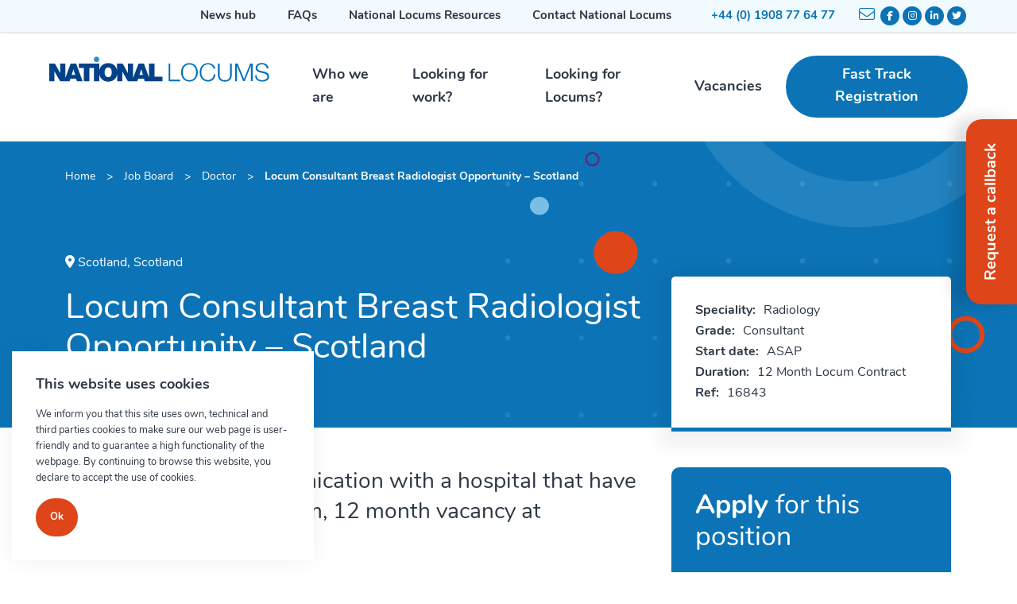

--- FILE ---
content_type: text/html; charset=UTF-8
request_url: https://www.nationallocums.co.uk/vacancies/locum-consultant-breast-radiologist-opportunity-scotland/
body_size: 23224
content:
<!DOCTYPE html>
<html class="html wp-singular job-template-default single single-job postid-4803 wp-theme-nationallocums themeNationalLocums" lang="en-GB">
  <head>
    <meta charset="utf-8">
    <meta http-equiv="X-UA-Compatible" content="IE=edge">
<script>
var gform;gform||(document.addEventListener("gform_main_scripts_loaded",function(){gform.scriptsLoaded=!0}),window.addEventListener("DOMContentLoaded",function(){gform.domLoaded=!0}),gform={domLoaded:!1,scriptsLoaded:!1,initializeOnLoaded:function(o){gform.domLoaded&&gform.scriptsLoaded?o():!gform.domLoaded&&gform.scriptsLoaded?window.addEventListener("DOMContentLoaded",o):document.addEventListener("gform_main_scripts_loaded",o)},hooks:{action:{},filter:{}},addAction:function(o,n,r,t){gform.addHook("action",o,n,r,t)},addFilter:function(o,n,r,t){gform.addHook("filter",o,n,r,t)},doAction:function(o){gform.doHook("action",o,arguments)},applyFilters:function(o){return gform.doHook("filter",o,arguments)},removeAction:function(o,n){gform.removeHook("action",o,n)},removeFilter:function(o,n,r){gform.removeHook("filter",o,n,r)},addHook:function(o,n,r,t,i){null==gform.hooks[o][n]&&(gform.hooks[o][n]=[]);var e=gform.hooks[o][n];null==i&&(i=n+"_"+e.length),gform.hooks[o][n].push({tag:i,callable:r,priority:t=null==t?10:t})},doHook:function(n,o,r){var t;if(r=Array.prototype.slice.call(r,1),null!=gform.hooks[n][o]&&((o=gform.hooks[n][o]).sort(function(o,n){return o.priority-n.priority}),o.forEach(function(o){"function"!=typeof(t=o.callable)&&(t=window[t]),"action"==n?t.apply(null,r):r[0]=t.apply(null,r)})),"filter"==n)return r[0]},removeHook:function(o,n,t,i){var r;null!=gform.hooks[o][n]&&(r=(r=gform.hooks[o][n]).filter(function(o,n,r){return!!(null!=i&&i!=o.tag||null!=t&&t!=o.priority)}),gform.hooks[o][n]=r)}});
</script>

    <meta name="viewport" content="width=device-width, initial-scale=1, maximum-scale=1.0, user-scalable=0">
    <link rel="alternate" type="application/rss+xml" title="National Locums Feed" href="https://www.nationallocums.co.uk/feed/">
    <script src="https://kit.fontawesome.com/4a8c30b7f0.js" crossorigin="anonymous"></script>
    <meta name='robots' content='index, follow, max-image-preview:large, max-snippet:-1, max-video-preview:-1' />
	<style>img:is([sizes="auto" i], [sizes^="auto," i]) { contain-intrinsic-size: 3000px 1500px }</style>
	<link rel="stylesheet" href="https://use.typekit.net/ykr7sga.css">

<script>(function(w,d,s,l,i){w[l]=w[l]||[];w[l].push({'gtm.start':
new Date().getTime(),event:'gtm.js'});var f=d.getElementsByTagName(s)[0],
j=d.createElement(s),dl=l!='dataLayer'?'&l='+l:'';j.async=true;j.src=
'https://www.googletagmanager.com/gtm.js?id='+i+dl;f.parentNode.insertBefore(j,f);
})(window,document,'script','dataLayer','GTM-T3R42B7');</script>


	<!-- This site is optimized with the Yoast SEO plugin v19.2 - https://yoast.com/wordpress/plugins/seo/ -->
	<title>Locum Consultant Breast Radiologist Opportunity - Scotland | National Locums</title>
	<link rel="canonical" href="https://www.nationallocums.co.uk/vacancies/locum-consultant-breast-radiologist-opportunity-scotland/" />
	<meta property="og:locale" content="en_GB" />
	<meta property="og:type" content="article" />
	<meta property="og:title" content="Locum Consultant Breast Radiologist Opportunity - Scotland | National Locums" />
	<meta property="og:url" content="https://www.nationallocums.co.uk/vacancies/locum-consultant-breast-radiologist-opportunity-scotland/" />
	<meta property="og:site_name" content="National Locums" />
	<meta name="author" content="Will Harkness" />
	<meta name="twitter:card" content="summary_large_image" />
	<script type="application/ld+json" class="yoast-schema-graph">{"@context":"https://schema.org","@graph":[{"@type":"WebSite","@id":"https://www.nationallocums.co.uk/#website","url":"https://www.nationallocums.co.uk/","name":"National Locums","description":"Your clever thinking, job finding, hard working, support giving healthcare heroes","potentialAction":[{"@type":"SearchAction","target":{"@type":"EntryPoint","urlTemplate":"https://www.nationallocums.co.uk/?s={search_term_string}"},"query-input":"required name=search_term_string"}],"inLanguage":"en-GB"},{"@type":"WebPage","@id":"https://www.nationallocums.co.uk/vacancies/locum-consultant-breast-radiologist-opportunity-scotland/#webpage","url":"https://www.nationallocums.co.uk/vacancies/locum-consultant-breast-radiologist-opportunity-scotland/","name":"Locum Consultant Breast Radiologist Opportunity - Scotland | National Locums","isPartOf":{"@id":"https://www.nationallocums.co.uk/#website"},"datePublished":"2023-08-22T08:44:51+00:00","dateModified":"2023-08-22T08:44:51+00:00","breadcrumb":{"@id":"https://www.nationallocums.co.uk/vacancies/locum-consultant-breast-radiologist-opportunity-scotland/#breadcrumb"},"inLanguage":"en-GB","potentialAction":[{"@type":"ReadAction","target":["https://www.nationallocums.co.uk/vacancies/locum-consultant-breast-radiologist-opportunity-scotland/"]}]},{"@type":"BreadcrumbList","@id":"https://www.nationallocums.co.uk/vacancies/locum-consultant-breast-radiologist-opportunity-scotland/#breadcrumb","itemListElement":[{"@type":"ListItem","position":1,"name":"Home","item":"https://www.nationallocums.co.uk/"},{"@type":"ListItem","position":2,"name":"Jobs","item":"https://www.nationallocums.co.uk/jobs/"},{"@type":"ListItem","position":3,"name":"Locum Consultant Breast Radiologist Opportunity &#8211; Scotland"}]}]}</script>
	<!-- / Yoast SEO plugin. -->


<link rel='dns-prefetch' href='//static.addtoany.com' />
<link rel='dns-prefetch' href='//tracker.gaconnector.com' />

<style id='classic-theme-styles-inline-css'>
/*! This file is auto-generated */
.wp-block-button__link{color:#fff;background-color:#32373c;border-radius:9999px;box-shadow:none;text-decoration:none;padding:calc(.667em + 2px) calc(1.333em + 2px);font-size:1.125em}.wp-block-file__button{background:#32373c;color:#fff;text-decoration:none}
</style>
<style id='global-styles-inline-css'>
:root{--wp--preset--aspect-ratio--square: 1;--wp--preset--aspect-ratio--4-3: 4/3;--wp--preset--aspect-ratio--3-4: 3/4;--wp--preset--aspect-ratio--3-2: 3/2;--wp--preset--aspect-ratio--2-3: 2/3;--wp--preset--aspect-ratio--16-9: 16/9;--wp--preset--aspect-ratio--9-16: 9/16;--wp--preset--color--black: #000000;--wp--preset--color--cyan-bluish-gray: #abb8c3;--wp--preset--color--white: #ffffff;--wp--preset--color--pale-pink: #f78da7;--wp--preset--color--vivid-red: #cf2e2e;--wp--preset--color--luminous-vivid-orange: #ff6900;--wp--preset--color--luminous-vivid-amber: #fcb900;--wp--preset--color--light-green-cyan: #7bdcb5;--wp--preset--color--vivid-green-cyan: #00d084;--wp--preset--color--pale-cyan-blue: #8ed1fc;--wp--preset--color--vivid-cyan-blue: #0693e3;--wp--preset--color--vivid-purple: #9b51e0;--wp--preset--gradient--vivid-cyan-blue-to-vivid-purple: linear-gradient(135deg,rgba(6,147,227,1) 0%,rgb(155,81,224) 100%);--wp--preset--gradient--light-green-cyan-to-vivid-green-cyan: linear-gradient(135deg,rgb(122,220,180) 0%,rgb(0,208,130) 100%);--wp--preset--gradient--luminous-vivid-amber-to-luminous-vivid-orange: linear-gradient(135deg,rgba(252,185,0,1) 0%,rgba(255,105,0,1) 100%);--wp--preset--gradient--luminous-vivid-orange-to-vivid-red: linear-gradient(135deg,rgba(255,105,0,1) 0%,rgb(207,46,46) 100%);--wp--preset--gradient--very-light-gray-to-cyan-bluish-gray: linear-gradient(135deg,rgb(238,238,238) 0%,rgb(169,184,195) 100%);--wp--preset--gradient--cool-to-warm-spectrum: linear-gradient(135deg,rgb(74,234,220) 0%,rgb(151,120,209) 20%,rgb(207,42,186) 40%,rgb(238,44,130) 60%,rgb(251,105,98) 80%,rgb(254,248,76) 100%);--wp--preset--gradient--blush-light-purple: linear-gradient(135deg,rgb(255,206,236) 0%,rgb(152,150,240) 100%);--wp--preset--gradient--blush-bordeaux: linear-gradient(135deg,rgb(254,205,165) 0%,rgb(254,45,45) 50%,rgb(107,0,62) 100%);--wp--preset--gradient--luminous-dusk: linear-gradient(135deg,rgb(255,203,112) 0%,rgb(199,81,192) 50%,rgb(65,88,208) 100%);--wp--preset--gradient--pale-ocean: linear-gradient(135deg,rgb(255,245,203) 0%,rgb(182,227,212) 50%,rgb(51,167,181) 100%);--wp--preset--gradient--electric-grass: linear-gradient(135deg,rgb(202,248,128) 0%,rgb(113,206,126) 100%);--wp--preset--gradient--midnight: linear-gradient(135deg,rgb(2,3,129) 0%,rgb(40,116,252) 100%);--wp--preset--font-size--small: 13px;--wp--preset--font-size--medium: 20px;--wp--preset--font-size--large: 36px;--wp--preset--font-size--x-large: 42px;--wp--preset--spacing--20: 0.44rem;--wp--preset--spacing--30: 0.67rem;--wp--preset--spacing--40: 1rem;--wp--preset--spacing--50: 1.5rem;--wp--preset--spacing--60: 2.25rem;--wp--preset--spacing--70: 3.38rem;--wp--preset--spacing--80: 5.06rem;--wp--preset--shadow--natural: 6px 6px 9px rgba(0, 0, 0, 0.2);--wp--preset--shadow--deep: 12px 12px 50px rgba(0, 0, 0, 0.4);--wp--preset--shadow--sharp: 6px 6px 0px rgba(0, 0, 0, 0.2);--wp--preset--shadow--outlined: 6px 6px 0px -3px rgba(255, 255, 255, 1), 6px 6px rgba(0, 0, 0, 1);--wp--preset--shadow--crisp: 6px 6px 0px rgba(0, 0, 0, 1);}:where(.is-layout-flex){gap: 0.5em;}:where(.is-layout-grid){gap: 0.5em;}body .is-layout-flex{display: flex;}.is-layout-flex{flex-wrap: wrap;align-items: center;}.is-layout-flex > :is(*, div){margin: 0;}body .is-layout-grid{display: grid;}.is-layout-grid > :is(*, div){margin: 0;}:where(.wp-block-columns.is-layout-flex){gap: 2em;}:where(.wp-block-columns.is-layout-grid){gap: 2em;}:where(.wp-block-post-template.is-layout-flex){gap: 1.25em;}:where(.wp-block-post-template.is-layout-grid){gap: 1.25em;}.has-black-color{color: var(--wp--preset--color--black) !important;}.has-cyan-bluish-gray-color{color: var(--wp--preset--color--cyan-bluish-gray) !important;}.has-white-color{color: var(--wp--preset--color--white) !important;}.has-pale-pink-color{color: var(--wp--preset--color--pale-pink) !important;}.has-vivid-red-color{color: var(--wp--preset--color--vivid-red) !important;}.has-luminous-vivid-orange-color{color: var(--wp--preset--color--luminous-vivid-orange) !important;}.has-luminous-vivid-amber-color{color: var(--wp--preset--color--luminous-vivid-amber) !important;}.has-light-green-cyan-color{color: var(--wp--preset--color--light-green-cyan) !important;}.has-vivid-green-cyan-color{color: var(--wp--preset--color--vivid-green-cyan) !important;}.has-pale-cyan-blue-color{color: var(--wp--preset--color--pale-cyan-blue) !important;}.has-vivid-cyan-blue-color{color: var(--wp--preset--color--vivid-cyan-blue) !important;}.has-vivid-purple-color{color: var(--wp--preset--color--vivid-purple) !important;}.has-black-background-color{background-color: var(--wp--preset--color--black) !important;}.has-cyan-bluish-gray-background-color{background-color: var(--wp--preset--color--cyan-bluish-gray) !important;}.has-white-background-color{background-color: var(--wp--preset--color--white) !important;}.has-pale-pink-background-color{background-color: var(--wp--preset--color--pale-pink) !important;}.has-vivid-red-background-color{background-color: var(--wp--preset--color--vivid-red) !important;}.has-luminous-vivid-orange-background-color{background-color: var(--wp--preset--color--luminous-vivid-orange) !important;}.has-luminous-vivid-amber-background-color{background-color: var(--wp--preset--color--luminous-vivid-amber) !important;}.has-light-green-cyan-background-color{background-color: var(--wp--preset--color--light-green-cyan) !important;}.has-vivid-green-cyan-background-color{background-color: var(--wp--preset--color--vivid-green-cyan) !important;}.has-pale-cyan-blue-background-color{background-color: var(--wp--preset--color--pale-cyan-blue) !important;}.has-vivid-cyan-blue-background-color{background-color: var(--wp--preset--color--vivid-cyan-blue) !important;}.has-vivid-purple-background-color{background-color: var(--wp--preset--color--vivid-purple) !important;}.has-black-border-color{border-color: var(--wp--preset--color--black) !important;}.has-cyan-bluish-gray-border-color{border-color: var(--wp--preset--color--cyan-bluish-gray) !important;}.has-white-border-color{border-color: var(--wp--preset--color--white) !important;}.has-pale-pink-border-color{border-color: var(--wp--preset--color--pale-pink) !important;}.has-vivid-red-border-color{border-color: var(--wp--preset--color--vivid-red) !important;}.has-luminous-vivid-orange-border-color{border-color: var(--wp--preset--color--luminous-vivid-orange) !important;}.has-luminous-vivid-amber-border-color{border-color: var(--wp--preset--color--luminous-vivid-amber) !important;}.has-light-green-cyan-border-color{border-color: var(--wp--preset--color--light-green-cyan) !important;}.has-vivid-green-cyan-border-color{border-color: var(--wp--preset--color--vivid-green-cyan) !important;}.has-pale-cyan-blue-border-color{border-color: var(--wp--preset--color--pale-cyan-blue) !important;}.has-vivid-cyan-blue-border-color{border-color: var(--wp--preset--color--vivid-cyan-blue) !important;}.has-vivid-purple-border-color{border-color: var(--wp--preset--color--vivid-purple) !important;}.has-vivid-cyan-blue-to-vivid-purple-gradient-background{background: var(--wp--preset--gradient--vivid-cyan-blue-to-vivid-purple) !important;}.has-light-green-cyan-to-vivid-green-cyan-gradient-background{background: var(--wp--preset--gradient--light-green-cyan-to-vivid-green-cyan) !important;}.has-luminous-vivid-amber-to-luminous-vivid-orange-gradient-background{background: var(--wp--preset--gradient--luminous-vivid-amber-to-luminous-vivid-orange) !important;}.has-luminous-vivid-orange-to-vivid-red-gradient-background{background: var(--wp--preset--gradient--luminous-vivid-orange-to-vivid-red) !important;}.has-very-light-gray-to-cyan-bluish-gray-gradient-background{background: var(--wp--preset--gradient--very-light-gray-to-cyan-bluish-gray) !important;}.has-cool-to-warm-spectrum-gradient-background{background: var(--wp--preset--gradient--cool-to-warm-spectrum) !important;}.has-blush-light-purple-gradient-background{background: var(--wp--preset--gradient--blush-light-purple) !important;}.has-blush-bordeaux-gradient-background{background: var(--wp--preset--gradient--blush-bordeaux) !important;}.has-luminous-dusk-gradient-background{background: var(--wp--preset--gradient--luminous-dusk) !important;}.has-pale-ocean-gradient-background{background: var(--wp--preset--gradient--pale-ocean) !important;}.has-electric-grass-gradient-background{background: var(--wp--preset--gradient--electric-grass) !important;}.has-midnight-gradient-background{background: var(--wp--preset--gradient--midnight) !important;}.has-small-font-size{font-size: var(--wp--preset--font-size--small) !important;}.has-medium-font-size{font-size: var(--wp--preset--font-size--medium) !important;}.has-large-font-size{font-size: var(--wp--preset--font-size--large) !important;}.has-x-large-font-size{font-size: var(--wp--preset--font-size--x-large) !important;}
:where(.wp-block-post-template.is-layout-flex){gap: 1.25em;}:where(.wp-block-post-template.is-layout-grid){gap: 1.25em;}
:where(.wp-block-columns.is-layout-flex){gap: 2em;}:where(.wp-block-columns.is-layout-grid){gap: 2em;}
:root :where(.wp-block-pullquote){font-size: 1.5em;line-height: 1.6;}
</style>
<link rel='stylesheet' id='Flynt/assets-css' href='https://www.nationallocums.co.uk/wp-content/themes/nationallocums/dist/assets/main.css' media='all' />
<link rel='stylesheet' id='addtoany-css' href='https://www.nationallocums.co.uk/wp-content/plugins/add-to-any/addtoany.min.css?ver=1.16' media='all' />
<script id="addtoany-core-js-before">
window.a2a_config=window.a2a_config||{};a2a_config.callbacks=[];a2a_config.overlays=[];a2a_config.templates={};a2a_localize = {
	Share: "Share",
	Save: "Save",
	Subscribe: "Subscribe",
	Email: "Email",
	Bookmark: "Bookmark",
	ShowAll: "Show All",
	ShowLess: "Show less",
	FindServices: "Find service(s)",
	FindAnyServiceToAddTo: "Instantly find any service to add to",
	PoweredBy: "Powered by",
	ShareViaEmail: "Share via email",
	SubscribeViaEmail: "Subscribe via email",
	BookmarkInYourBrowser: "Bookmark in your browser",
	BookmarkInstructions: "Press Ctrl+D or \u2318+D to bookmark this page",
	AddToYourFavorites: "Add to your favourites",
	SendFromWebOrProgram: "Send from any email address or email program",
	EmailProgram: "Email program",
	More: "More&#8230;",
	ThanksForSharing: "Thanks for sharing!",
	ThanksForFollowing: "Thanks for following!"
};
</script>
<script async src="https://static.addtoany.com/menu/page.js" id="addtoany-core-js"></script>
<script src="https://www.nationallocums.co.uk/wp-includes/js/jquery/jquery.js?ver=3.7.1" id="jquery-js"></script>
<script async src="https://www.nationallocums.co.uk/wp-content/plugins/add-to-any/addtoany.min.js?ver=1.1" id="addtoany-jquery-js"></script>
<script id="Flynt/assets-js-extra">
var FlyntData = {"templateDirectoryUri":"https:\/\/www.nationallocums.co.uk\/wp-content\/themes\/nationallocums"};
</script>
<script src="https://www.nationallocums.co.uk/wp-content/themes/nationallocums/dist/assets/main.js" id="Flynt/assets-js" defer></script>
<link rel="icon" href="https://www.nationallocums.co.uk/wp-content/uploads/cropped-national-locums-icon-32x32.png" sizes="32x32" />
<link rel="icon" href="https://www.nationallocums.co.uk/wp-content/uploads/cropped-national-locums-icon-192x192.png" sizes="192x192" />
<link rel="apple-touch-icon" href="https://www.nationallocums.co.uk/wp-content/uploads/cropped-national-locums-icon-180x180.png" />
<meta name="msapplication-TileImage" content="https://www.nationallocums.co.uk/wp-content/uploads/cropped-national-locums-icon-270x270.png" />
<noscript><style id="rocket-lazyload-nojs-css">.rll-youtube-player, [data-lazy-src]{display:none !important;}</style></noscript>
  </head>
  <body>
    
<noscript><iframe src="https://www.googletagmanager.com/ns.html?id=GTM-T3R42B7"
height="0" width="0" style="display:none;visibility:hidden"></iframe></noscript>


    <a href="#mainContent" class="skipLink">
      Skip to main content
    </a>
          <div class="pageWrapper">
        <header class="mainHeader">
          <div class="flyntComponent themeNationalLocums" is="flynt-navigation-top-bar">
  <div class="container-fluid">
    <div class="topBarWrap">
      <nav class="topBarMenu" aria-label="Secondary">
                  <ul class="menu">
                          <li class="menu-item ">
                <a class="menu-link" href="https://www.nationallocums.co.uk/national-locums-news/" >News hub</a>
              </li>
                          <li class="menu-item ">
                <a class="menu-link" href="https://www.nationallocums.co.uk/faqs/" >FAQs</a>
              </li>
                          <li class="menu-item ">
                <a class="menu-link" href="https://www.nationallocums.co.uk/national-locums-resources/" >National Locums Resources</a>
              </li>
                          <li class="menu-item ">
                <a class="menu-link" href="https://www.nationallocums.co.uk/contact-national-locums/" >Contact National Locums</a>
              </li>
                      </ul>
              </nav>
      <div class="topBarContacts">
                  <div class="topBarContacts__Phone">
            <a href="tel:+44 (0) 1908 77 64 77">+44 (0) 1908 77 64 77</a>
          </div>
                          <div class="topBarContacts__Email">
            <a href="mailto:contact@nationallocums.co.uk">
              <i class="fal fa-envelope"></a></i>
            </a>
          </div>
                          <div class="topBarContacts__Social">
                          <a href="https://www.facebook.com/nationallocums" target="_blank">
                <div class="topBarContacts__Social__Item">
                  <i class="fa-brands fa-facebook-f" aria-hidden="true"></i>
                </div>
              </a>
                          <a href="https://twitter.com/nationallocums" target="_blank">
                <div class="topBarContacts__Social__Item">
                  <i class="fa-brands fa-instagram" aria-hidden="true"></i>
                </div>
              </a>
                          <a href="https://www.linkedin.com/company/national-locums" target="_blank">
                <div class="topBarContacts__Social__Item">
                  <i class="fa-brands fa-linkedin-in" aria-hidden="true"></i>
                </div>
              </a>
                          <a href="https://www.instagram.com/national_locums/" target="_blank">
                <div class="topBarContacts__Social__Item">
                  <i class="fa-brands fa-twitter" aria-hidden="true"></i>
                </div>
              </a>
                      </div>
              </div>
    </div>
  </div>
</div>

                      <nav is="flynt-navigation-main" class="flyntComponent navigationMain themeNationalLocums" aria-label="Main">
  <div class="wrapper">
    <div class="container-fluid">
      <div class="navigationMain__Wrap">
        <a class="logo" href="https://www.nationallocums.co.uk">
          <img class="logo-image" src="data:image/svg+xml,%3Csvg%20xmlns='http://www.w3.org/2000/svg'%20viewBox='0%200%200%200'%3E%3C/svg%3E" alt="National Locums" data-lazy-src="https://www.nationallocums.co.uk/wp-content/uploads/2022/04/national-locums-logo.svg"><noscript><img class="logo-image" src="https://www.nationallocums.co.uk/wp-content/uploads/2022/04/national-locums-logo.svg" alt="National Locums"></noscript>
        </a>
        <div class="navigationMain__MenuWrap">
                      <ul class="menu">
                                              <li class="menu-item menu-item--level1  ">
                  <a class="menu-link" href="https://www.nationallocums.co.uk/who-we-are/" >Who we are</a>
                                      <ul class="nav-drop">
                        <li class="menu-item--level2 nav-drop-item  menu-item menu-item-type-post_type menu-item-object-page menu-item-347">
    <a class="nav-drop-link" href="https://www.nationallocums.co.uk/who-we-are/">About us</a>
      </li>
  <li class="menu-item--level2 nav-drop-item  menu-item menu-item-type-post_type menu-item-object-page menu-item-134">
    <a class="nav-drop-link" href="https://www.nationallocums.co.uk/who-we-are/meet-our-leadership-team/">Meet our leadership team</a>
      </li>
  <li class="menu-item--level2 nav-drop-item  menu-item menu-item-type-post_type menu-item-object-page menu-item-133">
    <a class="nav-drop-link" href="https://www.nationallocums.co.uk/who-we-are/join-our-team/">Join our team</a>
      </li>
  <li class="menu-item--level2 nav-drop-item  menu-item menu-item-type-post_type menu-item-object-page menu-item-330">
    <a class="nav-drop-link" href="https://www.nationallocums.co.uk/awards-accreditations/">Awards &#038; Accreditations</a>
      </li>

                    </ul>
                                  </li>
                                              <li class="menu-item menu-item--level1  menu-item--megamenu">
                  <a class="menu-link" href="https://www.nationallocums.co.uk/locum-jobs/" >Looking for work?</a>
                                      <ul class="nav-drop">
                        <li class="menu-item--level2 nav-drop-item  menu-item menu-item-type-custom menu-item-object-custom menu-item-486 menu-item-has-children">
    <a class="nav-drop-link" href="#">Doctors</a>
          <ul class="">
                  <li class="menu-item--level3 nav-drop-item  menu-item menu-item-type-post_type menu-item-object-page menu-item-487">
            <a class="nav-drop-link" href="https://www.nationallocums.co.uk/locum-jobs/locum-doctors/">How we support you</a>
          </li>
                  <li class="menu-item--level3 nav-drop-item  menu-item menu-item-type-post_type menu-item-object-page menu-item-204">
            <a class="nav-drop-link" href="https://www.nationallocums.co.uk/locum-jobs/locum-events/">Open days</a>
          </li>
                  <li class="menu-item--level3 nav-drop-item  menu-item menu-item-type-post_type menu-item-object-page menu-item-362">
            <a class="nav-drop-link" href="https://www.nationallocums.co.uk/refer-a-friend/">Refer a friend</a>
          </li>
                  <li class="menu-item--level3 nav-drop-item  menu-item menu-item-type-post_type menu-item-object-page menu-item-368">
            <a class="nav-drop-link" href="https://www.nationallocums.co.uk/national-locums-resources/timesheets/">How you get paid</a>
          </li>
                  <li class="menu-item--level3 nav-drop-item  menu-item menu-item-type-taxonomy menu-item-object-testimonial-category menu-item-483">
            <a class="nav-drop-link" href="https://www.nationallocums.co.uk/testimonials/doctors/">What our Doctors say</a>
          </li>
                  <li class="menu-item--level3 nav-drop-item  menu-item menu-item-type-post_type menu-item-object-page menu-item-3158">
            <a class="nav-drop-link" href="https://www.nationallocums.co.uk/international-candidates/">International Doctors</a>
          </li>
              </ul>
      </li>
  <li class="menu-item--level2 nav-drop-item  menu-item menu-item-type-custom menu-item-object-custom menu-item-488 menu-item-has-children">
    <a class="nav-drop-link" href="#">Nurses</a>
          <ul class="">
                  <li class="menu-item--level3 nav-drop-item  menu-item menu-item-type-post_type menu-item-object-page menu-item-131">
            <a class="nav-drop-link" href="https://www.nationallocums.co.uk/locum-jobs/locum-nurses/">How we support you</a>
          </li>
                  <li class="menu-item--level3 nav-drop-item  menu-item menu-item-type-custom menu-item-object-custom menu-item-359">
            <a class="nav-drop-link" href="https://www.nationallocums.co.uk/locum-jobs/locum-events/">Open Days</a>
          </li>
                  <li class="menu-item--level3 nav-drop-item  menu-item menu-item-type-post_type menu-item-object-page menu-item-363">
            <a class="nav-drop-link" href="https://www.nationallocums.co.uk/refer-a-friend/">Refer a friend</a>
          </li>
                  <li class="menu-item--level3 nav-drop-item  menu-item menu-item-type-post_type menu-item-object-page menu-item-360">
            <a class="nav-drop-link" href="https://www.nationallocums.co.uk/national-locums-resources/nursing-uniforms/">Nursing uniforms</a>
          </li>
                  <li class="menu-item--level3 nav-drop-item  menu-item menu-item-type-post_type menu-item-object-page menu-item-369">
            <a class="nav-drop-link" href="https://www.nationallocums.co.uk/national-locums-resources/timesheets/">How you get paid</a>
          </li>
                  <li class="menu-item--level3 nav-drop-item  menu-item menu-item-type-taxonomy menu-item-object-testimonial-category menu-item-484">
            <a class="nav-drop-link" href="https://www.nationallocums.co.uk/testimonials/nurses/">What our Nurses say</a>
          </li>
                  <li class="menu-item--level3 nav-drop-item  menu-item menu-item-type-post_type menu-item-object-page menu-item-3157">
            <a class="nav-drop-link" href="https://www.nationallocums.co.uk/international-candidates/">International Nurses</a>
          </li>
              </ul>
      </li>
  <li class="menu-item--level2 nav-drop-item  menu-item menu-item-type-custom menu-item-object-custom menu-item-489 menu-item-has-children">
    <a class="nav-drop-link" href="#">AHPs</a>
          <ul class="">
                  <li class="menu-item--level3 nav-drop-item  menu-item menu-item-type-post_type menu-item-object-page menu-item-128">
            <a class="nav-drop-link" href="https://www.nationallocums.co.uk/locum-jobs/locum-ahp/">How we support you</a>
          </li>
                  <li class="menu-item--level3 nav-drop-item  menu-item menu-item-type-post_type menu-item-object-page menu-item-350">
            <a class="nav-drop-link" href="https://www.nationallocums.co.uk/refer-a-friend/">Refer a friend</a>
          </li>
                  <li class="menu-item--level3 nav-drop-item  menu-item menu-item-type-post_type menu-item-object-page menu-item-371">
            <a class="nav-drop-link" href="https://www.nationallocums.co.uk/national-locums-resources/timesheets/">How you get paid</a>
          </li>
                  <li class="menu-item--level3 nav-drop-item  menu-item menu-item-type-taxonomy menu-item-object-testimonial-category menu-item-485">
            <a class="nav-drop-link" href="https://www.nationallocums.co.uk/testimonials/ahps/">What our AHPs say</a>
          </li>
              </ul>
      </li>

                    </ul>
                                  </li>
                                              <li class="menu-item menu-item--level1  ">
                  <a class="menu-link" href="https://www.nationallocums.co.uk/looking-for-locums/" >Looking for Locums?</a>
                                      <ul class="nav-drop">
                        <li class="menu-item--level2 nav-drop-item  menu-item menu-item-type-post_type menu-item-object-page menu-item-349">
    <a class="nav-drop-link" href="https://www.nationallocums.co.uk/looking-for-locums/">Why work with us?</a>
      </li>
  <li class="menu-item--level2 nav-drop-item  menu-item menu-item-type-post_type menu-item-object-page menu-item-180">
    <a class="nav-drop-link" href="https://www.nationallocums.co.uk/looking-for-locums/suppling-locums/">How we support you</a>
      </li>
  <li class="menu-item--level2 nav-drop-item  menu-item menu-item-type-post_type menu-item-object-page menu-item-182">
    <a class="nav-drop-link" href="https://www.nationallocums.co.uk/looking-for-locums/nhs-frameworks-and-contracts/">Frameworks and contracts</a>
      </li>
  <li class="menu-item--level2 nav-drop-item  menu-item menu-item-type-taxonomy menu-item-object-testimonial-category menu-item-318">
    <a class="nav-drop-link" href="https://www.nationallocums.co.uk/testimonials/clients/">What our clients say</a>
      </li>

                    </ul>
                                  </li>
                                              <li class="menu-item menu-item--level1  ">
                  <a class="menu-link" href="https://www.nationallocums.co.uk/vacancies/" >Vacancies</a>
                                  </li>
                          </ul>
                                <div class="navigationMain__Menu__Cta">
              <a class="button" href="https://www.nationallocums.co.uk/fast-track-registration/">Fast Track Registration</a>
            </div>
                  </div>
      </div>
    </div>
  </div>
</nav>

            <nav is="flynt-navigation-burger" class="flyntComponent navigationBurger" aria-label="Main">
  <div class="navigationBurger__Container">
    <a class="logo" href="https://www.nationallocums.co.uk">
  <img class="logo-image" src="data:image/svg+xml,%3Csvg%20xmlns='http://www.w3.org/2000/svg'%20viewBox='0%200%200%200'%3E%3C/svg%3E" alt="National Locums" data-lazy-src="https://www.nationallocums.co.uk/wp-content/uploads/2022/04/national-locums-logo.svg"><noscript><img class="logo-image" src="https://www.nationallocums.co.uk/wp-content/uploads/2022/04/national-locums-logo.svg" alt="National Locums"></noscript>
</a>
          <button class="hamburger" type="button" data-toggle-menu aria-expanded="false" aria-controls="navigationBurger-menu">
  <span class="visuallyHidden">Toggle Menu</span>
  <span class="hamburger-barPrimary"></span>
  <span class="hamburger-barSecondary"></span>
</button>
      </div>
      <div class="navigationBurger__Menu">
  <div class="navigationBurger__Menu__Close"><i class="fa fa-times"></i></div>
  <div class="navigationBurger__Menu__Logo">
    <a class="logo" href="https://www.nationallocums.co.uk">
      <img class="logo-image" src="data:image/svg+xml,%3Csvg%20xmlns='http://www.w3.org/2000/svg'%20viewBox='0%200%200%200'%3E%3C/svg%3E" alt="National Locums" data-lazy-src="https://www.nationallocums.co.uk/wp-content/uploads/2022/04/national-locums-logo.svg"><noscript><img class="logo-image" src="https://www.nationallocums.co.uk/wp-content/uploads/2022/04/national-locums-logo.svg" alt="National Locums"></noscript>
    </a>
  </div>
  <ul class="menu" id="navigationBurger-menu">
          <li class="menu-item menu-item--level1 ">
        <a class="menu-link" href="https://www.nationallocums.co.uk/who-we-are/" >Who we are</a>
                  <div class="menu-expand"></div>
          <ul class="sub-menu">
                                        <li class="menu-item menu-item--level2   menu-item menu-item-type-post_type menu-item-object-page menu-item-347">

                <a class="menu-link" href="https://www.nationallocums.co.uk/who-we-are/">About us</a>
                
              </li>
                                        <li class="menu-item menu-item--level2   menu-item menu-item-type-post_type menu-item-object-page menu-item-134">

                <a class="menu-link" href="https://www.nationallocums.co.uk/who-we-are/meet-our-leadership-team/">Meet our leadership team</a>
                
              </li>
                                        <li class="menu-item menu-item--level2   menu-item menu-item-type-post_type menu-item-object-page menu-item-133">

                <a class="menu-link" href="https://www.nationallocums.co.uk/who-we-are/join-our-team/">Join our team</a>
                
              </li>
                                        <li class="menu-item menu-item--level2   menu-item menu-item-type-post_type menu-item-object-page menu-item-330">

                <a class="menu-link" href="https://www.nationallocums.co.uk/awards-accreditations/">Awards &#038; Accreditations</a>
                
              </li>
                      </ul>
              </li>
          <li class="menu-item menu-item--level1 ">
        <a class="menu-link" href="https://www.nationallocums.co.uk/locum-jobs/" >Looking for work?</a>
                  <div class="menu-expand"></div>
          <ul class="sub-menu">
                                        <li class="menu-item menu-item--level2 menu-item--level2-withChilds  menu-item menu-item-type-custom menu-item-object-custom menu-item-486 menu-item-has-children">

                <a class="menu-link" href="#">Doctors</a>
                                  <div class="menu-expand"></div>
                  <ul class="subsub-menu">
                                          <li class="menu-item menu-item--level3  menu-item menu-item-type-post_type menu-item-object-page menu-item-487">
                        <a class="menu-link" href="https://www.nationallocums.co.uk/locum-jobs/locum-doctors/">How we support you</a>
                      </li>
                                          <li class="menu-item menu-item--level3  menu-item menu-item-type-post_type menu-item-object-page menu-item-204">
                        <a class="menu-link" href="https://www.nationallocums.co.uk/locum-jobs/locum-events/">Open days</a>
                      </li>
                                          <li class="menu-item menu-item--level3  menu-item menu-item-type-post_type menu-item-object-page menu-item-362">
                        <a class="menu-link" href="https://www.nationallocums.co.uk/refer-a-friend/">Refer a friend</a>
                      </li>
                                          <li class="menu-item menu-item--level3  menu-item menu-item-type-post_type menu-item-object-page menu-item-368">
                        <a class="menu-link" href="https://www.nationallocums.co.uk/national-locums-resources/timesheets/">How you get paid</a>
                      </li>
                                          <li class="menu-item menu-item--level3  menu-item menu-item-type-taxonomy menu-item-object-testimonial-category menu-item-483">
                        <a class="menu-link" href="https://www.nationallocums.co.uk/testimonials/doctors/">What our Doctors say</a>
                      </li>
                                          <li class="menu-item menu-item--level3  menu-item menu-item-type-post_type menu-item-object-page menu-item-3158">
                        <a class="menu-link" href="https://www.nationallocums.co.uk/international-candidates/">International Doctors</a>
                      </li>
                                      </ul>
                
              </li>
                                        <li class="menu-item menu-item--level2 menu-item--level2-withChilds  menu-item menu-item-type-custom menu-item-object-custom menu-item-488 menu-item-has-children">

                <a class="menu-link" href="#">Nurses</a>
                                  <div class="menu-expand"></div>
                  <ul class="subsub-menu">
                                          <li class="menu-item menu-item--level3  menu-item menu-item-type-post_type menu-item-object-page menu-item-131">
                        <a class="menu-link" href="https://www.nationallocums.co.uk/locum-jobs/locum-nurses/">How we support you</a>
                      </li>
                                          <li class="menu-item menu-item--level3  menu-item menu-item-type-custom menu-item-object-custom menu-item-359">
                        <a class="menu-link" href="https://www.nationallocums.co.uk/locum-jobs/locum-events/">Open Days</a>
                      </li>
                                          <li class="menu-item menu-item--level3  menu-item menu-item-type-post_type menu-item-object-page menu-item-363">
                        <a class="menu-link" href="https://www.nationallocums.co.uk/refer-a-friend/">Refer a friend</a>
                      </li>
                                          <li class="menu-item menu-item--level3  menu-item menu-item-type-post_type menu-item-object-page menu-item-360">
                        <a class="menu-link" href="https://www.nationallocums.co.uk/national-locums-resources/nursing-uniforms/">Nursing uniforms</a>
                      </li>
                                          <li class="menu-item menu-item--level3  menu-item menu-item-type-post_type menu-item-object-page menu-item-369">
                        <a class="menu-link" href="https://www.nationallocums.co.uk/national-locums-resources/timesheets/">How you get paid</a>
                      </li>
                                          <li class="menu-item menu-item--level3  menu-item menu-item-type-taxonomy menu-item-object-testimonial-category menu-item-484">
                        <a class="menu-link" href="https://www.nationallocums.co.uk/testimonials/nurses/">What our Nurses say</a>
                      </li>
                                          <li class="menu-item menu-item--level3  menu-item menu-item-type-post_type menu-item-object-page menu-item-3157">
                        <a class="menu-link" href="https://www.nationallocums.co.uk/international-candidates/">International Nurses</a>
                      </li>
                                      </ul>
                
              </li>
                                        <li class="menu-item menu-item--level2 menu-item--level2-withChilds  menu-item menu-item-type-custom menu-item-object-custom menu-item-489 menu-item-has-children">

                <a class="menu-link" href="#">AHPs</a>
                                  <div class="menu-expand"></div>
                  <ul class="subsub-menu">
                                          <li class="menu-item menu-item--level3  menu-item menu-item-type-post_type menu-item-object-page menu-item-128">
                        <a class="menu-link" href="https://www.nationallocums.co.uk/locum-jobs/locum-ahp/">How we support you</a>
                      </li>
                                          <li class="menu-item menu-item--level3  menu-item menu-item-type-post_type menu-item-object-page menu-item-350">
                        <a class="menu-link" href="https://www.nationallocums.co.uk/refer-a-friend/">Refer a friend</a>
                      </li>
                                          <li class="menu-item menu-item--level3  menu-item menu-item-type-post_type menu-item-object-page menu-item-371">
                        <a class="menu-link" href="https://www.nationallocums.co.uk/national-locums-resources/timesheets/">How you get paid</a>
                      </li>
                                          <li class="menu-item menu-item--level3  menu-item menu-item-type-taxonomy menu-item-object-testimonial-category menu-item-485">
                        <a class="menu-link" href="https://www.nationallocums.co.uk/testimonials/ahps/">What our AHPs say</a>
                      </li>
                                      </ul>
                
              </li>
                      </ul>
              </li>
          <li class="menu-item menu-item--level1 ">
        <a class="menu-link" href="https://www.nationallocums.co.uk/looking-for-locums/" >Looking for Locums?</a>
                  <div class="menu-expand"></div>
          <ul class="sub-menu">
                                        <li class="menu-item menu-item--level2   menu-item menu-item-type-post_type menu-item-object-page menu-item-349">

                <a class="menu-link" href="https://www.nationallocums.co.uk/looking-for-locums/">Why work with us?</a>
                
              </li>
                                        <li class="menu-item menu-item--level2   menu-item menu-item-type-post_type menu-item-object-page menu-item-180">

                <a class="menu-link" href="https://www.nationallocums.co.uk/looking-for-locums/suppling-locums/">How we support you</a>
                
              </li>
                                        <li class="menu-item menu-item--level2   menu-item menu-item-type-post_type menu-item-object-page menu-item-182">

                <a class="menu-link" href="https://www.nationallocums.co.uk/looking-for-locums/nhs-frameworks-and-contracts/">Frameworks and contracts</a>
                
              </li>
                                        <li class="menu-item menu-item--level2   menu-item menu-item-type-taxonomy menu-item-object-testimonial-category menu-item-318">

                <a class="menu-link" href="https://www.nationallocums.co.uk/testimonials/clients/">What our clients say</a>
                
              </li>
                      </ul>
              </li>
          <li class="menu-item menu-item--level1 ">
        <a class="menu-link" href="https://www.nationallocums.co.uk/vacancies/" >Vacancies</a>
              </li>
      </ul>
    <div class="navigationBurger__Menu__Cta">
              <div>
          <a class="button" href="https://www.nationallocums.co.uk/fast-track-registration/">Fast Track Registration</a>
        </div>
                </div>
</div>  </nav>

                  </header>
          <div class="formSlideIn" is="flynt-form-slide-in-cta">
    <div class="formSlideIn__Inner">
      <div class="formSlideIn__Close">
        <i class="fal fa-times"></i>
      </div>
      <div class="formSlideIn__Handle">Request a <b>callback</b></div>
      <div class="formSlideIn__Wrap">
        <h2>Request a <b>callback</b></h2>
                  <div class="formSlideIn__Description">Leave us a few brief details and we’ll be in touch to discuss your requirements within 24hrs.</div>
                <div class="formSlideIn__Form">
          <script type="text/javascript"></script>
                <div class='gf_browser_chrome gform_wrapper gravity-theme gform-theme--no-framework' data-form-theme='gravity-theme' data-form-index='0' id='gform_wrapper_4' ><div id='gf_4' class='gform_anchor' tabindex='-1'></div><form method='post' enctype='multipart/form-data' target='gform_ajax_frame_4' id='gform_4'  action='/vacancies/locum-consultant-breast-radiologist-opportunity-scotland/#gf_4' data-formid='4' novalidate>
                        <div class='gform-body gform_body'><div id='gform_fields_4' class='gform_fields top_label form_sublabel_below description_below'><div id="field_4_1"  class="gfield gfield--type-text gfield--width-half gfield_contains_required field_sublabel_below gfield--no-description field_description_below hidden_label gfield_visibility_visible"  data-js-reload="field_4_1"><label class='gfield_label gform-field-label' for='input_4_1' >First name<span class="gfield_required"><span class="gfield_required gfield_required_text">(Required)</span></span></label><div class='ginput_container ginput_container_text'><input name='input_1' id='input_4_1' type='text' value='' class='large'    placeholder='First name' aria-required="true" aria-invalid="false"   /> </div></div><div id="field_4_3"  class="gfield gfield--type-text gfield--width-half gfield_contains_required field_sublabel_below gfield--no-description field_description_below hidden_label gfield_visibility_visible"  data-js-reload="field_4_3"><label class='gfield_label gform-field-label' for='input_4_3' >Last name<span class="gfield_required"><span class="gfield_required gfield_required_text">(Required)</span></span></label><div class='ginput_container ginput_container_text'><input name='input_3' id='input_4_3' type='text' value='' class='large'    placeholder='Last name' aria-required="true" aria-invalid="false"   /> </div></div><div id="field_4_4"  class="gfield gfield--type-text gfield--width-full gfield_contains_required field_sublabel_below gfield--no-description field_description_below hidden_label gfield_visibility_visible"  data-js-reload="field_4_4"><label class='gfield_label gform-field-label' for='input_4_4' >Phone<span class="gfield_required"><span class="gfield_required gfield_required_text">(Required)</span></span></label><div class='ginput_container ginput_container_text'><input name='input_4' id='input_4_4' type='text' value='' class='large'    placeholder='Phone' aria-required="true" aria-invalid="false"   /> </div></div><div id="field_4_5"  class="gfield gfield--type-email gfield_contains_required field_sublabel_below gfield--no-description field_description_below hidden_label gfield_visibility_visible"  data-js-reload="field_4_5"><label class='gfield_label gform-field-label' for='input_4_5' >Email<span class="gfield_required"><span class="gfield_required gfield_required_text">(Required)</span></span></label><div class='ginput_container ginput_container_email'>
                            <input name='input_5' id='input_4_5' type='email' value='' class='large'   placeholder='Email' aria-required="true" aria-invalid="false"  />
                        </div></div><div id="field_4_6"  class="gfield gfield--type-select gfield_contains_required field_sublabel_below gfield--no-description field_description_below hidden_label gfield_visibility_visible"  data-js-reload="field_4_6"><label class='gfield_label gform-field-label' for='input_4_6' >Your requirement<span class="gfield_required"><span class="gfield_required gfield_required_text">(Required)</span></span></label><div class='ginput_container ginput_container_select'><select name='input_6' id='input_4_6' class='large gfield_select'    aria-required="true" aria-invalid="false" ><option value='' selected='selected' class='gf_placeholder'>Your requirement</option><option value='A client looking for a locum for my hospital/practice' >A client looking for a locum for my hospital/practice</option><option value='A doctor looking for locum work' >A doctor looking for locum work</option><option value='An RGN looking for locum work' >An RGN looking for locum work</option><option value='An RMN looking for locum work' >An RMN looking for locum work</option><option value='An AHP looking for locum work' >An AHP looking for locum work</option></select></div></div><div id="field_4_7"  class="gfield gfield--type-select gfield--width-full gfield_contains_required field_sublabel_below gfield--no-description field_description_below hidden_label gfield_visibility_visible"  data-js-reload="field_4_7"><label class='gfield_label gform-field-label' for='input_4_7' >Preferred contact time<span class="gfield_required"><span class="gfield_required gfield_required_text">(Required)</span></span></label><div class='ginput_container ginput_container_select'><select name='input_7' id='input_4_7' class='large gfield_select'    aria-required="true" aria-invalid="false" ><option value='' selected='selected' class='gf_placeholder'>Preferred contact time</option><option value='Anytime' >Anytime</option><option value='Before 12pm' >Before 12pm</option><option value='After 12pm' >After 12pm</option><option value='After 6pm' >After 6pm</option></select></div></div><div id="field_4_8"  class="gfield gfield--type-hidden gform_hidden field_sublabel_below gfield--no-description field_description_below gfield_visibility_visible"  data-js-reload="field_4_8"><input type="hidden" class="gform_hidden browser" id="browser" name="input_8"></div><div id="field_4_9"  class="gfield gfield--type-hidden gfield--width-full gform_hidden field_sublabel_below gfield--no-description field_description_below gfield_visibility_visible"  data-js-reload="field_4_9"><input type="hidden" class="gform_hidden city" id="city" name="input_9"></div><div id="field_4_10"  class="gfield gfield--type-hidden gfield--width-full gform_hidden field_sublabel_below gfield--no-description field_description_below gfield_visibility_visible"  data-js-reload="field_4_10"><input type="hidden" class="gform_hidden country" id="country" name="input_10"></div><div id="field_4_11"  class="gfield gfield--type-hidden gfield--width-full gform_hidden field_sublabel_below gfield--no-description field_description_below gfield_visibility_visible"  data-js-reload="field_4_11"><input type="hidden" class="gform_hidden fc_campaign" id="fc_campaign" name="input_11"></div><div id="field_4_12"  class="gfield gfield--type-hidden gfield--width-full gform_hidden field_sublabel_below gfield--no-description field_description_below gfield_visibility_visible"  data-js-reload="field_4_12"><input type="hidden" class="gform_hidden fc_channel" id="fc_channel" name="input_12"></div><div id="field_4_13"  class="gfield gfield--type-hidden gfield--width-full gform_hidden field_sublabel_below gfield--no-description field_description_below gfield_visibility_visible"  data-js-reload="field_4_13"><input type="hidden" class="gform_hidden fc_content" id="fc_content" name="input_13"></div><div id="field_4_14"  class="gfield gfield--type-hidden gfield--width-full gform_hidden field_sublabel_below gfield--no-description field_description_below gfield_visibility_visible"  data-js-reload="field_4_14"><input type="hidden" class="gform_hidden fc_landing" id="fc_landing" name="input_14"></div><div id="field_4_15"  class="gfield gfield--type-hidden gfield--width-full gform_hidden field_sublabel_below gfield--no-description field_description_below gfield_visibility_visible"  data-js-reload="field_4_15"><input type="hidden" class="gform_hidden fc_medium" id="fc_medium" name="input_15"></div><div id="field_4_16"  class="gfield gfield--type-hidden gfield--width-full gform_hidden field_sublabel_below gfield--no-description field_description_below gfield_visibility_visible"  data-js-reload="field_4_16"><input type="hidden" class="gform_hidden fc_referrer" id="fc_referrer" name="input_16"></div><div id="field_4_17"  class="gfield gfield--type-hidden gfield--width-full gform_hidden field_sublabel_below gfield--no-description field_description_below gfield_visibility_visible"  data-js-reload="field_4_17"><input type="hidden" class="gform_hidden fc_source" id="fc_source" name="input_17"></div><div id="field_4_18"  class="gfield gfield--type-hidden gfield--width-full gform_hidden field_sublabel_below gfield--no-description field_description_below gfield_visibility_visible"  data-js-reload="field_4_18"><input type="hidden" class="gform_hidden fc_term" id="fc_term" name="input_18"></div><div id="field_4_19"  class="gfield gfield--type-hidden gfield--width-full gform_hidden field_sublabel_below gfield--no-description field_description_below gfield_visibility_visible"  data-js-reload="field_4_19"><input type="hidden" class="gform_hidden GA_Client_ID" id="GA_Client_ID" name="input_19"></div><div id="field_4_20"  class="gfield gfield--type-hidden gfield--width-full gform_hidden field_sublabel_below gfield--no-description field_description_below gfield_visibility_visible"  data-js-reload="field_4_20"><input type="hidden" class="gform_hidden gclid" id="gclid" name="input_20"></div><div id="field_4_21"  class="gfield gfield--type-hidden gfield--width-full gform_hidden field_sublabel_below gfield--no-description field_description_below gfield_visibility_visible"  data-js-reload="field_4_21"><input type="hidden" class="gform_hidden ip_address" id="ip_address" name="input_21"></div><div id="field_4_22"  class="gfield gfield--type-hidden gfield--width-full gform_hidden field_sublabel_below gfield--no-description field_description_below gfield_visibility_visible"  data-js-reload="field_4_22"><input type="hidden" class="gform_hidden region" id="region" name="input_22"></div><div id="field_4_23"  class="gfield gfield--type-hidden gfield--width-full gform_hidden field_sublabel_below gfield--no-description field_description_below gfield_visibility_visible"  data-js-reload="field_4_23"><input type="hidden" class="gform_hidden lc_campaign" id="lc_campaign" name="input_23"></div><div id="field_4_24"  class="gfield gfield--type-hidden gfield--width-full gform_hidden field_sublabel_below gfield--no-description field_description_below gfield_visibility_visible"  data-js-reload="field_4_24"><input type="hidden" class="gform_hidden lc_channel" id="lc_channel" name="input_24"></div><div id="field_4_25"  class="gfield gfield--type-hidden gfield--width-full gform_hidden field_sublabel_below gfield--no-description field_description_below gfield_visibility_visible"  data-js-reload="field_4_25"><input type="hidden" class="gform_hidden lc_content" id="lc_content" name="input_25"></div><div id="field_4_26"  class="gfield gfield--type-hidden gfield--width-full gform_hidden field_sublabel_below gfield--no-description field_description_below gfield_visibility_visible"  data-js-reload="field_4_26"><input type="hidden" class="gform_hidden lc_landing" id="lc_landing" name="input_26"></div><div id="field_4_27"  class="gfield gfield--type-hidden gfield--width-full gform_hidden field_sublabel_below gfield--no-description field_description_below gfield_visibility_visible"  data-js-reload="field_4_27"><input type="hidden" class="gform_hidden lc_medium" id="lc_medium" name="input_27"></div><div id="field_4_28"  class="gfield gfield--type-hidden gfield--width-full gform_hidden field_sublabel_below gfield--no-description field_description_below gfield_visibility_visible"  data-js-reload="field_4_28"><input type="hidden" class="gform_hidden lc_referrer" id="lc_referrer" name="input_28"></div><div id="field_4_29"  class="gfield gfield--type-hidden gfield--width-full gform_hidden field_sublabel_below gfield--no-description field_description_below gfield_visibility_visible"  data-js-reload="field_4_29"><input type="hidden" class="gform_hidden lc_source" id="lc_source" name="input_29"></div><div id="field_4_30"  class="gfield gfield--type-hidden gfield--width-full gform_hidden field_sublabel_below gfield--no-description field_description_below gfield_visibility_visible"  data-js-reload="field_4_30"><input type="hidden" class="gform_hidden lc_term" id="lc_term" name="input_30"></div><div id="field_4_31"  class="gfield gfield--type-hidden gfield--width-full gform_hidden field_sublabel_below gfield--no-description field_description_below gfield_visibility_visible"  data-js-reload="field_4_31"><input type="hidden" class="gform_hidden latitude" id="latitude" name="input_31"></div><div id="field_4_32"  class="gfield gfield--type-hidden gfield--width-full gform_hidden field_sublabel_below gfield--no-description field_description_below gfield_visibility_visible"  data-js-reload="field_4_32"><input type="hidden" class="gform_hidden longitude" id="longitude" name="input_32"></div><div id="field_4_33"  class="gfield gfield--type-hidden gfield--width-full gform_hidden field_sublabel_below gfield--no-description field_description_below gfield_visibility_visible"  data-js-reload="field_4_33"><input type="hidden" class="gform_hidden page_visits" id="page_visits" name="input_33"></div><div id="field_4_34"  class="gfield gfield--type-hidden gfield--width-full gform_hidden field_sublabel_below gfield--no-description field_description_below gfield_visibility_visible"  data-js-reload="field_4_34"><input type="hidden" class="gform_hidden OS" id="OS" name="input_34"></div><div id="field_4_35"  class="gfield gfield--type-hidden gfield--width-full gform_hidden field_sublabel_below gfield--no-description field_description_below gfield_visibility_visible"  data-js-reload="field_4_35"><input type="hidden" class="gform_hidden pages_visited_list" id="pages_visited_list" name="input_35"></div><div id="field_4_36"  class="gfield gfield--type-hidden gfield--width-full gform_hidden field_sublabel_below gfield--no-description field_description_below gfield_visibility_visible"  data-js-reload="field_4_36"><input type="hidden" class="gform_hidden time_passed" id="time_passed" name="input_36"></div><div id="field_4_37"  class="gfield gfield--type-hidden gfield--width-full gform_hidden field_sublabel_below gfield--no-description field_description_below gfield_visibility_visible"  data-js-reload="field_4_37"><input type="hidden" class="gform_hidden time_zone" id="time_zone" name="input_37"></div><div id="field_4_38"  class="gfield gfield--type-hidden gfield--width-full gform_hidden field_sublabel_below gfield--no-description field_description_below gfield_visibility_visible"  data-js-reload="field_4_38"><input type="hidden" class="gform_hidden device" id="device" name="input_38"></div><div id="field_4_39"  class="gfield gfield--type-captcha gfield--width-full field_sublabel_below gfield--no-description field_description_below hidden_label gfield_visibility_visible"  data-js-reload="field_4_39"><label class='gfield_label gform-field-label' for='input_4_39' >CAPTCHA</label><div id='input_4_39' class='ginput_container ginput_recaptcha' data-sitekey='6Lde5B4nAAAAAOIvth_EST5utTQHMeyZch7y569I'  data-theme='light' data-tabindex='-1' data-size='invisible' data-badge='bottomright'></div></div><div id="field_4_40"  class="gfield gfield--type-honeypot gform_validation_container field_sublabel_below gfield--has-description field_description_below gfield_visibility_visible"  data-js-reload="field_4_40"><label class='gfield_label gform-field-label' for='input_4_40' >Phone</label><div class='ginput_container'><input name='input_40' id='input_4_40' type='text' value='' autocomplete='new-password'/></div><div class='gfield_description' id='gfield_description_4_40'>This field is for validation purposes and should be left unchanged.</div></div></div></div>
        <div class='gform_footer top_label'> <input type='submit' id='gform_submit_button_4' class='gform_button button' value='Submit'  onclick='if(window["gf_submitting_4"]){return false;}  if( !jQuery("#gform_4")[0].checkValidity || jQuery("#gform_4")[0].checkValidity()){window["gf_submitting_4"]=true;}  ' onkeypress='if( event.keyCode == 13 ){ if(window["gf_submitting_4"]){return false;} if( !jQuery("#gform_4")[0].checkValidity || jQuery("#gform_4")[0].checkValidity()){window["gf_submitting_4"]=true;}  jQuery("#gform_4").trigger("submit",[true]); }' /> <input type='hidden' name='gform_ajax' value='form_id=4&amp;title=&amp;description=&amp;tabindex=0' />
            <input type='hidden' class='gform_hidden' name='is_submit_4' value='1' />
            <input type='hidden' class='gform_hidden' name='gform_submit' value='4' />
            
            <input type='hidden' class='gform_hidden' name='gform_unique_id' value='' />
            <input type='hidden' class='gform_hidden' name='state_4' value='WyJbXSIsIjQ1NjVhZjRhNWRkOGRjNTY4YWU1YmYxZDg4ZDZhNTQ1Il0=' />
            <input type='hidden' class='gform_hidden' name='gform_target_page_number_4' id='gform_target_page_number_4' value='0' />
            <input type='hidden' class='gform_hidden' name='gform_source_page_number_4' id='gform_source_page_number_4' value='1' />
            <input type='hidden' name='gform_field_values' value='' />
            
        </div>
                        </form>
                        </div>
		                <iframe style='display:none;width:0px;height:0px;' src='about:blank' name='gform_ajax_frame_4' id='gform_ajax_frame_4' title='This iframe contains the logic required to handle Ajax powered Gravity Forms.'></iframe>
		                <script>
gform.initializeOnLoaded( function() {gformInitSpinner( 4, 'https://www.nationallocums.co.uk/wp-content/plugins/gravityforms/images/spinner.svg', true );jQuery('#gform_ajax_frame_4').on('load',function(){var contents = jQuery(this).contents().find('*').html();var is_postback = contents.indexOf('GF_AJAX_POSTBACK') >= 0;if(!is_postback){return;}var form_content = jQuery(this).contents().find('#gform_wrapper_4');var is_confirmation = jQuery(this).contents().find('#gform_confirmation_wrapper_4').length > 0;var is_redirect = contents.indexOf('gformRedirect(){') >= 0;var is_form = form_content.length > 0 && ! is_redirect && ! is_confirmation;var mt = parseInt(jQuery('html').css('margin-top'), 10) + parseInt(jQuery('body').css('margin-top'), 10) + 100;if(is_form){jQuery('#gform_wrapper_4').html(form_content.html());if(form_content.hasClass('gform_validation_error')){jQuery('#gform_wrapper_4').addClass('gform_validation_error');} else {jQuery('#gform_wrapper_4').removeClass('gform_validation_error');}setTimeout( function() { /* delay the scroll by 50 milliseconds to fix a bug in chrome */ jQuery(document).scrollTop(jQuery('#gform_wrapper_4').offset().top - mt); }, 50 );if(window['gformInitDatepicker']) {gformInitDatepicker();}if(window['gformInitPriceFields']) {gformInitPriceFields();}var current_page = jQuery('#gform_source_page_number_4').val();gformInitSpinner( 4, 'https://www.nationallocums.co.uk/wp-content/plugins/gravityforms/images/spinner.svg', true );jQuery(document).trigger('gform_page_loaded', [4, current_page]);window['gf_submitting_4'] = false;}else if(!is_redirect){var confirmation_content = jQuery(this).contents().find('.GF_AJAX_POSTBACK').html();if(!confirmation_content){confirmation_content = contents;}setTimeout(function(){jQuery('#gform_wrapper_4').replaceWith(confirmation_content);jQuery(document).scrollTop(jQuery('#gf_4').offset().top - mt);jQuery(document).trigger('gform_confirmation_loaded', [4]);window['gf_submitting_4'] = false;wp.a11y.speak(jQuery('#gform_confirmation_message_4').text());}, 50);}else{jQuery('#gform_4').append(contents);if(window['gformRedirect']) {gformRedirect();}}jQuery(document).trigger('gform_post_render', [4, current_page]);gform.utils.trigger({ event: 'gform/postRender', native: false, data: { formId: 4, currentPage: current_page } });} );} );
</script>

        </div>
              </div>
    </div>
  </div>

        <main id="mainContent" class="mainContent" aria-label="Content">
                          <div class="flyntComponent jobSingle jobSingle--doctors " is="flynt-block-job-single">
  <script type="application/ld+json">
{
    "@context": "https://schema.org/",
    "@type": "JobPosting",
    "title": "Locum Consultant Breast Radiologist Opportunity &#8211; Scotland",
    "description": "I am currently in communication with a hospital that have advised me of a long term, 12 month vacancy at consultant level.
 (UK General)
The department are hoping to speak to any Doctors who would consider a change in position now.

Amazing pay rate
On-Site Accommodation
12 Month agency locum contract
Full time
Job Plan is available upon request
Several payment methods available

We also provide:
* Revalidation Support
* Next day Payments
* Industry leading rates
* 24/7 on call support
Should this role be of interest to you, please don’t hesitate to contact me. Also, if you are looking for locum work but this role isn’t quite suitable for you, please still get in touch as I have access to every single locum placement in the UK.
We offer a very generous referral scheme should you wish to refer any friends/family or colleagues to me for locum work
please contact Aaron on 01908978640
",
    "identifier": {
        "@type": "PropertyValue",
        "name": "National Locums",
        "value": "16843"
    },
    "datePosted": "2023-08-22",
    "validThrough": "",
    "employmentType": "OTHER",
    "hiringOrganization": {
        "@type": "Organization",
        "name": "National Locums",
        "sameAs": "https://www.nationallocums.co.uk"
    },
    "jobLocation": {
        "@type": "Place",
        "address": {
            "@type": "PostalAddress",
            "streetAddress": "",
            "addressLocality": "Scotland",
            "addressRegion": "Scotland",
            "postalCode": "",
            "addressCountry": "GB"
        }
    }
}
</script>    <header class="jobSingle__Header" style="background-image: url(https://www.nationallocums.co.uk/wp-content/themes/nationallocums/dist/Components/BlockJobSingle/Assets/header-bg.svg)">
    <div class="jobSingle__Header__Breadcrumbs">
      <div class="container">
        <div class="flyntComponent " is="flynt-navigation-breadcrumbs">
  <div class="navigationBreadcrumbs__Wrap" typeof="BreadcrumbList" vocab="https://schema.org/">
          <!-- Breadcrumb NavXT 7.0.2 -->
<span property="itemListElement" typeof="ListItem"><a property="item" typeof="WebPage" title="Go to National Locums." href="https://www.nationallocums.co.uk" class="home" ><span property="name">Home</span></a><meta property="position" content="1"></span> &gt; <span property="itemListElement" typeof="ListItem"><a property="item" typeof="WebPage" title="Go to Jobs." href="https://www.nationallocums.co.uk/vacancies/" class="archive post-job-archive" ><span property="name">Job Board</span></a><meta property="position" content="2"></span> &gt; <span property="itemListElement" typeof="ListItem"><a property="item" typeof="WebPage" title="Go to the Doctor Candidate Type archives." href="https://www.nationallocums.co.uk/vacancies/candidate-type/doctors/" class="taxonomy candidate-type" ><span property="name">Doctor</span></a><meta property="position" content="3"></span> &gt; <span property="itemListElement" typeof="ListItem"><span property="name" class="post post-job current-item">Locum Consultant Breast Radiologist Opportunity &#8211; Scotland</span><meta property="url" content="https://www.nationallocums.co.uk/vacancies/locum-consultant-breast-radiologist-opportunity-scotland/"><meta property="position" content="4"></span>
      </div>
</div>

      </div>
    </div>
    <div class="container">
      <div class="jobSingle__Header__Cols">
        <div class="jobSingle__Header__Col jobSingle__Header__Col--Main">
          <div class="jobSingle__Location">
            <i class="fa fa-location-dot"></i> Scotland, Scotland
          </div>
          <h1>Locum Consultant Breast Radiologist Opportunity &#8211; Scotland</h1>
        </div>
        <div class="jobSingle__Header__Col jobSingle__Header__Col--Side">
          <div class="jobSingle__Details">
              <div class="jobSingle__DetailsInner">
                                          <div class="jobSingle__Details__Item">
                <div class="jobSingle__Details__Label">
                  Speciality:
                </div>
                <div class="jobSingle__Details__Value">
                  Radiology
                </div>
              </div>
                            <div class="jobSingle__Details__Item">
                <div class="jobSingle__Details__Label">
                  Grade:
                </div>
                <div class="jobSingle__Details__Value">
                  Consultant
                </div>
              </div>
                            <div class="jobSingle__Details__Item">
                <div class="jobSingle__Details__Label">
                  Start date:
                </div>
                <div class="jobSingle__Details__Value">
                                    ASAP
                </div>
              </div>
                              <div class="jobSingle__Details__Item">
                  <div class="jobSingle__Details__Label">
                    Duration:
                  </div>
                  <div class="jobSingle__Details__Value">
                    12 Month Locum Contract
                  </div>
                </div>
                            <div class="jobSingle__Details__Item">
                <div class="jobSingle__Details__Label">
                  Ref:
                </div>
                <div class="jobSingle__Details__Value">
                  16843
                </div>
              </div>
            </div>
          </div>
        </div>
      </div>
    </div>
  </header>
  <div class="jobSingle__Main">
    <div class="container">
      <div class="jobSingle__Main__Cols">
        <div class="jobSingle__Main__Col jobSingle__Main__Col--Main">
          <div class="jobSingle__Intro">
            <p>I am currently in communication with a hospital that have advised me of a long term, 12 month vacancy at consultant level.</p>

          </div>
          <div class="jobSingle__Description">
            <p>(UK General)</p>
<p>The department are hoping to speak to any Doctors who would consider a change in position now.</p>
<ul>
<li><strong>Amazing pay rate</strong></li>
<li>On-Site Accommodation</li>
<li><strong>12 Month </strong>agency locum contract</li>
<li><strong>Full time</strong></li>
<li><strong>Job Plan</strong> is available upon request</li>
<li><strong>Several payment methods available</strong></li>
</ul>
<p>We also provide:</p>
<p><strong>* Revalidation Support</strong><br />
<strong>* Next day Payments</strong><br />
<strong>* Industry leading rates</strong><br />
<strong>* 24/7 on call support</strong></p>
<p>Should this role be of interest to you, please don’t hesitate to contact me. Also, if you are looking for locum work but this role isn’t quite suitable for you, please still get in touch as I have access to every single locum placement in the UK.</p>
<p>We offer a very generous referral scheme should you wish to refer any friends/family or colleagues to me for locum work</p>
<p>please contact Aaron on 01908978640</p>

          </div>

                      <div class="jobSingle__Share">
              <div class="jobSingle__Share__Inner">
                <div class="jobSingle__Share__Label">Share this job:</div>
                <div class="jobSingle__Share__Icons"><div class="addtoany_shortcode"><div class="a2a_kit a2a_kit_size_32 addtoany_list" data-a2a-url="https://www.nationallocums.co.uk/vacancies/locum-consultant-breast-radiologist-opportunity-scotland/" data-a2a-title="Locum Consultant Breast Radiologist Opportunity – Scotland"><a class="a2a_button_email" href="https://www.addtoany.com/add_to/email?linkurl=https%3A%2F%2Fwww.nationallocums.co.uk%2Fvacancies%2Flocum-consultant-breast-radiologist-opportunity-scotland%2F&amp;linkname=Locum%20Consultant%20Breast%20Radiologist%20Opportunity%20%E2%80%93%20Scotland" title="Email" rel="nofollow noopener" target="_blank"></a><a class="a2a_button_facebook" href="https://www.addtoany.com/add_to/facebook?linkurl=https%3A%2F%2Fwww.nationallocums.co.uk%2Fvacancies%2Flocum-consultant-breast-radiologist-opportunity-scotland%2F&amp;linkname=Locum%20Consultant%20Breast%20Radiologist%20Opportunity%20%E2%80%93%20Scotland" title="Facebook" rel="nofollow noopener" target="_blank"></a><a class="a2a_button_twitter" href="https://www.addtoany.com/add_to/twitter?linkurl=https%3A%2F%2Fwww.nationallocums.co.uk%2Fvacancies%2Flocum-consultant-breast-radiologist-opportunity-scotland%2F&amp;linkname=Locum%20Consultant%20Breast%20Radiologist%20Opportunity%20%E2%80%93%20Scotland" title="Twitter" rel="nofollow noopener" target="_blank"></a><a class="a2a_button_whatsapp" href="https://www.addtoany.com/add_to/whatsapp?linkurl=https%3A%2F%2Fwww.nationallocums.co.uk%2Fvacancies%2Flocum-consultant-breast-radiologist-opportunity-scotland%2F&amp;linkname=Locum%20Consultant%20Breast%20Radiologist%20Opportunity%20%E2%80%93%20Scotland" title="WhatsApp" rel="nofollow noopener" target="_blank"></a><a class="a2a_button_linkedin" href="https://www.addtoany.com/add_to/linkedin?linkurl=https%3A%2F%2Fwww.nationallocums.co.uk%2Fvacancies%2Flocum-consultant-breast-radiologist-opportunity-scotland%2F&amp;linkname=Locum%20Consultant%20Breast%20Radiologist%20Opportunity%20%E2%80%93%20Scotland" title="LinkedIn" rel="nofollow noopener" target="_blank"></a></div></div></div>
              </div>
            </div>
                    

          <div class="jobSingle__Author">
    <div class="jobSingle__AuthorWrap">
        <div class="jobSingle__AuthorInner">
                                        <div class="jobSingle__Author__Photo">
                    <div class="jobSingle__Author__PhotoWrap">
                        <img src="data:image/svg+xml,%3Csvg%20xmlns='http://www.w3.org/2000/svg'%20viewBox='0%200%200%200'%3E%3C/svg%3E" alt="Will Harkness" data-lazy-src="https://www.nationallocums.co.uk/wp-content/uploads/WHARKNESS-150x150.jpg"><noscript><img src="https://www.nationallocums.co.uk/wp-content/uploads/WHARKNESS-150x150.jpg" alt="Will Harkness"></noscript>
                    </div>
                </div>
                        <div class="jobSingle__Author__Contact">
                Apply online or for additional information regarding this job please call  <strong>Will Harkness</strong>
                                     on <strong>01908 776477</strong>
                                                     or
                                                    <a href="mailto:will.harkness@nationallocums.co.uk">send Will an email here</a>
                            </div>
        </div>
    </div>
            <div class="separatorLine">
        <div class="separatorLine__Item separatorLine__Item--DarkBlue"></div>
        <div class="separatorLine__Item separatorLine__Item--Blue"></div>
        <div class="separatorLine__Item separatorLine__Item--LightBlue"></div>
        <div class="separatorLine__Item separatorLine__Item--Red"></div>
        <div class="separatorLine__Item separatorLine__Item--Purple"></div>
        </div>
    </div>
        </div>
        <div class="jobSingle__Main__Col jobSingle__Main__Col--Side">
          <div class="jobSingle__ApplyForm">
            <div class="jobSingle__ApplyForm__Inner">
              <div class="jobSingle__ApplyForm__Title"><strong>Apply</strong> for this position</div>
              
                <div class='gf_browser_chrome gform_wrapper gravity-theme gform-theme--no-framework' data-form-theme='gravity-theme' data-form-index='0' id='gform_wrapper_1' ><div id='gf_1' class='gform_anchor' tabindex='-1'></div><form method='post' enctype='multipart/form-data' target='gform_ajax_frame_1' id='gform_1'  action='/vacancies/locum-consultant-breast-radiologist-opportunity-scotland/#gf_1' data-formid='1' novalidate>
                        <div class='gform-body gform_body'><div id='gform_fields_1' class='gform_fields top_label form_sublabel_below description_below'><div id="field_1_43"  class="gfield gfield--type-date gfield--input-type-datepicker gfield--datepicker-no-icon gfield--width-full field_sublabel_below gfield--no-description field_description_below gfield_visibility_hidden"  data-js-reload="field_1_43"><div class="gf_datepicker_field_wrap"><div class='admin-hidden-markup'><i class='gform-icon gform-icon--hidden'></i><span>Hidden</span></div><label class='gfield_label gform-field-label' for='input_1_43' >Date</label><div class='ginput_container ginput_container_date'>
                            <input name='input_43' id='input_1_43' type='text' value='' class='datepicker gform-datepicker mdy datepicker_no_icon gdatepicker-no-icon'   placeholder='mm/dd/yyyy' aria-describedby="input_1_43_date_format" aria-invalid="false" />
                            <span id='input_1_43_date_format' class='screen-reader-text'>MM slash DD slash YYYY</span>
                        </div>
                        <input type='hidden' id='gforms_calendar_icon_input_1_43' class='gform_hidden' value='https://www.nationallocums.co.uk/wp-content/plugins/gravityforms/images/datepicker/datepicker.svg'/><label for="input_1_43"><i class="fa-light fa-calendar-days ui-datepicker-trigger"></i></label></div></div><div id="field_1_3"  class="gfield gfield--type-text gfield--width-full gfield_contains_required field_sublabel_below gfield--no-description field_description_below hidden_label gfield_visibility_visible"  data-js-reload="field_1_3"><label class='gfield_label gform-field-label' for='input_1_3' >First name<span class="gfield_required"><span class="gfield_required gfield_required_text">(Required)</span></span></label><div class='ginput_container ginput_container_text'><input name='input_3' id='input_1_3' type='text' value='' class='large'    placeholder='First name' aria-required="true" aria-invalid="false"   /> </div></div><div id="field_1_1"  class="gfield gfield--type-text gfield_contains_required field_sublabel_below gfield--no-description field_description_below hidden_label gfield_visibility_visible"  data-js-reload="field_1_1"><label class='gfield_label gform-field-label' for='input_1_1' >Surname<span class="gfield_required"><span class="gfield_required gfield_required_text">(Required)</span></span></label><div class='ginput_container ginput_container_text'><input name='input_1' id='input_1_1' type='text' value='' class='large'    placeholder='Surname' aria-required="true" aria-invalid="false"   /> </div></div><div id="field_1_42"  class="gfield gfield--type-email gfield--width-full gfield_contains_required field_sublabel_below gfield--no-description field_description_below hidden_label gfield_visibility_visible"  data-js-reload="field_1_42"><label class='gfield_label gform-field-label' for='input_1_42' >Email<span class="gfield_required"><span class="gfield_required gfield_required_text">(Required)</span></span></label><div class='ginput_container ginput_container_email'>
                            <input name='input_42' id='input_1_42' type='email' value='' class='large'   placeholder='Email' aria-required="true" aria-invalid="false"  />
                        </div></div><div id="field_1_5"  class="gfield gfield--type-text gfield--width-full gfield_contains_required field_sublabel_below gfield--no-description field_description_below hidden_label gfield_visibility_visible"  data-js-reload="field_1_5"><label class='gfield_label gform-field-label' for='input_1_5' >Phone<span class="gfield_required"><span class="gfield_required gfield_required_text">(Required)</span></span></label><div class='ginput_container ginput_container_text'><input name='input_5' id='input_1_5' type='text' value='' class='large'    placeholder='Phone' aria-required="true" aria-invalid="false"   /> </div></div><div id="field_1_6"  class="gfield gfield--type-textarea field_sublabel_below gfield--no-description field_description_below hidden_label gfield_visibility_visible"  data-js-reload="field_1_6"><label class='gfield_label gform-field-label' for='input_1_6' >Message</label><div class='ginput_container ginput_container_textarea'><textarea name='input_6' id='input_1_6' class='textarea large'    placeholder='Message'  aria-invalid="false"   rows='10' cols='50'></textarea></div></div><div id="field_1_7"  class="gfield gfield--type-fileupload gfield--width-full gfield_contains_required field_sublabel_below gfield--no-description field_description_below gfield_visibility_visible"  data-js-reload="field_1_7"><div class="gf_upload_field_wrap"><div class="gf_upload_field_wrap_inner"><input type="text" class="pseudo_upload_field" readonly placeholder="Attach CV"><i class="fa-light fa-circle-plus"></i></div><label class='gfield_label gform-field-label' for='input_1_7' >Attach CV<span class="gfield_required"><span class="gfield_required gfield_required_text">(Required)</span></span></label><div class='ginput_container ginput_container_fileupload'><input type='hidden' name='MAX_FILE_SIZE' value='1536000' /><input name='input_7' id='input_1_7' type='file' class='large' aria-describedby="gfield_upload_rules_1_7" onchange='javascript:gformValidateFileSize( this, 1536000 );'  /><span class='gfield_description gform_fileupload_rules' id='gfield_upload_rules_1_7'>Max. file size: 1 MB.</span><div class='gfield_description validation_message gfield_validation_message validation_message--hidden-on-empty' id='live_validation_message_1_7'></div></div></div></div><fieldset id="field_1_44"  class="gfield gfield--type-radio gfield--type-choice gfield--width-full gfield_contains_required field_sublabel_below gfield--no-description field_description_below gfield_visibility_visible"  data-js-reload="field_1_44"><legend class='gfield_label gform-field-label'  >Do you hold a VISA that allows you to work in the UK?<span class="gfield_required"><span class="gfield_required gfield_required_text">(Required)</span></span></legend><div class='ginput_container ginput_container_radio'><div class='gfield_radio' id='input_1_44'>
			<div class='gchoice gchoice_1_44_0'>
					<input class='gfield-choice-input' name='input_44' type='radio' value='Yes'  id='choice_1_44_0' onchange='gformToggleRadioOther( this )'    />
					<label for='choice_1_44_0' id='label_1_44_0' class='gform-field-label gform-field-label--type-inline'>Yes</label>
			</div>
			<div class='gchoice gchoice_1_44_1'>
					<input class='gfield-choice-input' name='input_44' type='radio' value='No'  id='choice_1_44_1' onchange='gformToggleRadioOther( this )'    />
					<label for='choice_1_44_1' id='label_1_44_1' class='gform-field-label gform-field-label--type-inline'>No</label>
			</div></div></div></fieldset><fieldset id="field_1_45"  class="gfield gfield--type-radio gfield--type-choice gfield--width-full gfield_contains_required field_sublabel_below gfield--no-description field_description_below gfield_visibility_visible"  data-js-reload="field_1_45"><legend class='gfield_label gform-field-label'  >Do you have a minimum of six months NHS or Private Hospital  Experience?<span class="gfield_required"><span class="gfield_required gfield_required_text">(Required)</span></span></legend><div class='ginput_container ginput_container_radio'><div class='gfield_radio' id='input_1_45'>
			<div class='gchoice gchoice_1_45_0'>
					<input class='gfield-choice-input' name='input_45' type='radio' value='Yes'  id='choice_1_45_0' onchange='gformToggleRadioOther( this )'    />
					<label for='choice_1_45_0' id='label_1_45_0' class='gform-field-label gform-field-label--type-inline'>Yes</label>
			</div>
			<div class='gchoice gchoice_1_45_1'>
					<input class='gfield-choice-input' name='input_45' type='radio' value='No'  id='choice_1_45_1' onchange='gformToggleRadioOther( this )'    />
					<label for='choice_1_45_1' id='label_1_45_1' class='gform-field-label gform-field-label--type-inline'>No</label>
			</div></div></div></fieldset><fieldset id="field_1_46"  class="gfield gfield--type-checkbox gfield--type-choice gfield--width-full gfield_contains_required field_sublabel_below gfield--has-description field_description_below hidden_label gfield_visibility_visible"  data-js-reload="field_1_46"><legend class='gfield_label gform-field-label gfield_label_before_complex'  >Document Confirmation<span class="gfield_required"><span class="gfield_required gfield_required_text">(Required)</span></span></legend><div class='ginput_container ginput_container_checkbox'><div class='gfield_checkbox' id='input_1_46'><div class='gchoice gchoice_1_46_1'>
								<input class='gfield-choice-input' name='input_46.1' type='checkbox'  value='I confirm that I have read and understood:'  id='choice_1_46_1'   aria-describedby="gfield_description_1_46"/>
								<label for='choice_1_46_1' id='label_1_46_1' class='gform-field-label gform-field-label--type-inline'>I confirm that I have read and understood:</label>
							</div></div></div><div class='gfield_description' id='gfield_description_1_46'><ul>
<li><a href="https://www.nationallocums.co.uk/national-locums-resources/key-information-documents/" target="_blank">Key Information Documents</a></li>
<li><a href="https://www.nationallocums.co.uk/terms-conditions/" target="_blank">Work Seekers Agreement</a></li>
<li><a href="https://form.jotform.com/242882927634064" target="_blank">Notification of Charges Document</a></li>
</ul></div></fieldset><div id="field_1_8"  class="gfield gfield--type-hidden gform_hidden field_sublabel_below gfield--no-description field_description_below gfield_visibility_visible"  data-js-reload="field_1_8"><input type="hidden" class="gform_hidden browser" id="browser" name="input_8"></div><div id="field_1_9"  class="gfield gfield--type-hidden gfield--width-full gform_hidden field_sublabel_below gfield--no-description field_description_below gfield_visibility_visible"  data-js-reload="field_1_9"><input type="hidden" class="gform_hidden city" id="city" name="input_9"></div><div id="field_1_10"  class="gfield gfield--type-hidden gfield--width-full gform_hidden field_sublabel_below gfield--no-description field_description_below gfield_visibility_visible"  data-js-reload="field_1_10"><input type="hidden" class="gform_hidden country" id="country" name="input_10"></div><div id="field_1_11"  class="gfield gfield--type-hidden gfield--width-full gform_hidden field_sublabel_below gfield--no-description field_description_below gfield_visibility_visible"  data-js-reload="field_1_11"><input type="hidden" class="gform_hidden fc_campaign" id="fc_campaign" name="input_11"></div><div id="field_1_13"  class="gfield gfield--type-hidden gfield--width-full gform_hidden field_sublabel_below gfield--no-description field_description_below gfield_visibility_visible"  data-js-reload="field_1_13"><input type="hidden" class="gform_hidden fc_channel" id="fc_channel" name="input_13"></div><div id="field_1_12"  class="gfield gfield--type-hidden gfield--width-full gform_hidden field_sublabel_below gfield--no-description field_description_below gfield_visibility_visible"  data-js-reload="field_1_12"><input type="hidden" class="gform_hidden fc_campaign" id="fc_campaign" name="input_12"></div><div id="field_1_14"  class="gfield gfield--type-hidden gfield--width-full gform_hidden field_sublabel_below gfield--no-description field_description_below gfield_visibility_visible"  data-js-reload="field_1_14"><input type="hidden" class="gform_hidden fc_landing" id="fc_landing" name="input_14"></div><div id="field_1_15"  class="gfield gfield--type-hidden gfield--width-full gform_hidden field_sublabel_below gfield--no-description field_description_below gfield_visibility_visible"  data-js-reload="field_1_15"><input type="hidden" class="gform_hidden fc_medium" id="fc_medium" name="input_15"></div><div id="field_1_16"  class="gfield gfield--type-hidden gfield--width-full gform_hidden field_sublabel_below gfield--no-description field_description_below gfield_visibility_visible"  data-js-reload="field_1_16"><input type="hidden" class="gform_hidden fc_referrer" id="fc_referrer" name="input_16"></div><div id="field_1_17"  class="gfield gfield--type-hidden gfield--width-full gform_hidden field_sublabel_below gfield--no-description field_description_below gfield_visibility_visible"  data-js-reload="field_1_17"><input type="hidden" class="gform_hidden fc_source" id="fc_source" name="input_17"></div><div id="field_1_18"  class="gfield gfield--type-hidden gfield--width-full gform_hidden field_sublabel_below gfield--no-description field_description_below gfield_visibility_visible"  data-js-reload="field_1_18"><input type="hidden" class="gform_hidden fc_term" id="fc_term" name="input_18"></div><div id="field_1_19"  class="gfield gfield--type-hidden gfield--width-full gform_hidden field_sublabel_below gfield--no-description field_description_below gfield_visibility_visible"  data-js-reload="field_1_19"><input type="hidden" class="gform_hidden GA_Client_ID" id="GA_Client_ID" name="input_19"></div><div id="field_1_20"  class="gfield gfield--type-hidden gfield--width-full gform_hidden field_sublabel_below gfield--no-description field_description_below gfield_visibility_visible"  data-js-reload="field_1_20"><input type="hidden" class="gform_hidden gclid" id="gclid" name="input_20"></div><div id="field_1_21"  class="gfield gfield--type-hidden gfield--width-full gform_hidden field_sublabel_below gfield--no-description field_description_below gfield_visibility_visible"  data-js-reload="field_1_21"><input type="hidden" class="gform_hidden ip_address" id="ip_address" name="input_21"></div><div id="field_1_22"  class="gfield gfield--type-hidden gfield--width-full gform_hidden field_sublabel_below gfield--no-description field_description_below gfield_visibility_visible"  data-js-reload="field_1_22"><input type="hidden" class="gform_hidden region" id="region" name="input_22"></div><div id="field_1_23"  class="gfield gfield--type-hidden gfield--width-full gform_hidden field_sublabel_below gfield--no-description field_description_below gfield_visibility_visible"  data-js-reload="field_1_23"><input type="hidden" class="gform_hidden lc_campaign" id="lc_campaign" name="input_23"></div><div id="field_1_24"  class="gfield gfield--type-hidden gfield--width-full gform_hidden field_sublabel_below gfield--no-description field_description_below gfield_visibility_visible"  data-js-reload="field_1_24"><input type="hidden" class="gform_hidden lc_channel" id="lc_channel" name="input_24"></div><div id="field_1_25"  class="gfield gfield--type-hidden gfield--width-full gform_hidden field_sublabel_below gfield--no-description field_description_below gfield_visibility_visible"  data-js-reload="field_1_25"><input type="hidden" class="gform_hidden lc_content" id="lc_content" name="input_25"></div><div id="field_1_26"  class="gfield gfield--type-hidden gfield--width-full gform_hidden field_sublabel_below gfield--no-description field_description_below gfield_visibility_visible"  data-js-reload="field_1_26"><input type="hidden" class="gform_hidden lc_landing" id="lc_landing" name="input_26"></div><div id="field_1_27"  class="gfield gfield--type-hidden gfield--width-full gform_hidden field_sublabel_below gfield--no-description field_description_below gfield_visibility_visible"  data-js-reload="field_1_27"><input type="hidden" class="gform_hidden lc_medium" id="lc_medium" name="input_27"></div><div id="field_1_28"  class="gfield gfield--type-hidden gfield--width-full gform_hidden field_sublabel_below gfield--no-description field_description_below gfield_visibility_visible"  data-js-reload="field_1_28"><input type="hidden" class="gform_hidden lc_referrer" id="lc_referrer" name="input_28"></div><div id="field_1_29"  class="gfield gfield--type-hidden gfield--width-full gform_hidden field_sublabel_below gfield--no-description field_description_below gfield_visibility_visible"  data-js-reload="field_1_29"><input type="hidden" class="gform_hidden lc_source" id="lc_source" name="input_29"></div><div id="field_1_30"  class="gfield gfield--type-hidden gfield--width-full gform_hidden field_sublabel_below gfield--no-description field_description_below gfield_visibility_visible"  data-js-reload="field_1_30"><input type="hidden" class="gform_hidden lc_term" id="lc_term" name="input_30"></div><div id="field_1_31"  class="gfield gfield--type-hidden gfield--width-full gform_hidden field_sublabel_below gfield--no-description field_description_below gfield_visibility_visible"  data-js-reload="field_1_31"><input type="hidden" class="gform_hidden latitude" id="latitude" name="input_31"></div><div id="field_1_32"  class="gfield gfield--type-hidden gfield--width-full gform_hidden field_sublabel_below gfield--no-description field_description_below gfield_visibility_visible"  data-js-reload="field_1_32"><input type="hidden" class="gform_hidden longitude" id="longitude" name="input_32"></div><div id="field_1_33"  class="gfield gfield--type-hidden gfield--width-full gform_hidden field_sublabel_below gfield--no-description field_description_below gfield_visibility_visible"  data-js-reload="field_1_33"><input type="hidden" class="gform_hidden page_visits" id="page_visits" name="input_33"></div><div id="field_1_34"  class="gfield gfield--type-hidden gfield--width-full gform_hidden field_sublabel_below gfield--no-description field_description_below gfield_visibility_visible"  data-js-reload="field_1_34"><input type="hidden" class="gform_hidden OS" id="OS" name="input_34"></div><div id="field_1_35"  class="gfield gfield--type-hidden gfield--width-full gform_hidden field_sublabel_below gfield--no-description field_description_below gfield_visibility_visible"  data-js-reload="field_1_35"><input type="hidden" class="gform_hidden pages_visited_list" id="pages_visited_list" name="input_35"></div><div id="field_1_36"  class="gfield gfield--type-hidden gfield--width-full gform_hidden field_sublabel_below gfield--no-description field_description_below gfield_visibility_visible"  data-js-reload="field_1_36"><input type="hidden" class="gform_hidden time_passed" id="time_passed" name="input_36"></div><div id="field_1_37"  class="gfield gfield--type-hidden gfield--width-full gform_hidden field_sublabel_below gfield--no-description field_description_below gfield_visibility_visible"  data-js-reload="field_1_37"><input type="hidden" class="gform_hidden time_zone" id="time_zone" name="input_37"></div><div id="field_1_38"  class="gfield gfield--type-hidden gfield--width-full gform_hidden field_sublabel_below gfield--no-description field_description_below gfield_visibility_visible"  data-js-reload="field_1_38"><input type="hidden" class="gform_hidden device" id="device" name="input_38"></div><div id="field_1_39"  class="gfield gfield--type-hidden gform_hidden field_sublabel_below gfield--no-description field_description_below gfield_visibility_visible"  data-js-reload="field_1_39"><div class='ginput_container ginput_container_text'><input name='input_39' id='input_1_39' type='hidden' class='gform_hidden'  aria-invalid="false" value='Will Harkness' /></div></div><div id="field_1_41"  class="gfield gfield--type-hidden gfield--width-full gform_hidden field_sublabel_below gfield--no-description field_description_below gfield_visibility_visible"  data-js-reload="field_1_41"><div class='ginput_container ginput_container_text'><input name='input_41' id='input_1_41' type='hidden' class='gform_hidden'  aria-invalid="false" value='will.harkness@nationallocums.co.uk' /></div></div><div id="field_1_40"  class="gfield gfield--type-hidden gfield--width-full gform_hidden field_sublabel_below gfield--no-description field_description_below gfield_visibility_visible"  data-js-reload="field_1_40"><div class='ginput_container ginput_container_text'><input name='input_40' id='input_1_40' type='hidden' class='gform_hidden'  aria-invalid="false" value='01908 776477' /></div></div><div id="field_1_47"  class="gfield gfield--type-honeypot gform_validation_container field_sublabel_below gfield--has-description field_description_below gfield_visibility_visible"  data-js-reload="field_1_47"><label class='gfield_label gform-field-label' for='input_1_47' >Email</label><div class='ginput_container'><input name='input_47' id='input_1_47' type='text' value='' autocomplete='new-password'/></div><div class='gfield_description' id='gfield_description_1_47'>This field is for validation purposes and should be left unchanged.</div></div></div></div>
        <div class='gform_footer top_label'> <input type='submit' id='gform_submit_button_1' class='gform_button button' value='Apply now'  onclick='if(window["gf_submitting_1"]){return false;}  if( !jQuery("#gform_1")[0].checkValidity || jQuery("#gform_1")[0].checkValidity()){window["gf_submitting_1"]=true;}  ' onkeypress='if( event.keyCode == 13 ){ if(window["gf_submitting_1"]){return false;} if( !jQuery("#gform_1")[0].checkValidity || jQuery("#gform_1")[0].checkValidity()){window["gf_submitting_1"]=true;}  jQuery("#gform_1").trigger("submit",[true]); }' /> <input type='hidden' name='gform_ajax' value='form_id=1&amp;title=&amp;description=&amp;tabindex=0' />
            <input type='hidden' class='gform_hidden' name='is_submit_1' value='1' />
            <input type='hidden' class='gform_hidden' name='gform_submit' value='1' />
            
            <input type='hidden' class='gform_hidden' name='gform_unique_id' value='' />
            <input type='hidden' class='gform_hidden' name='state_1' value='[base64]' />
            <input type='hidden' class='gform_hidden' name='gform_target_page_number_1' id='gform_target_page_number_1' value='0' />
            <input type='hidden' class='gform_hidden' name='gform_source_page_number_1' id='gform_source_page_number_1' value='1' />
            <input type='hidden' name='gform_field_values' value='' />
            
        </div>
                        </form>
                        </div>
		                <iframe style='display:none;width:0px;height:0px;' src='about:blank' name='gform_ajax_frame_1' id='gform_ajax_frame_1' title='This iframe contains the logic required to handle Ajax powered Gravity Forms.'></iframe>
		                <script>
gform.initializeOnLoaded( function() {gformInitSpinner( 1, 'https://www.nationallocums.co.uk/wp-content/plugins/gravityforms/images/spinner.svg', true );jQuery('#gform_ajax_frame_1').on('load',function(){var contents = jQuery(this).contents().find('*').html();var is_postback = contents.indexOf('GF_AJAX_POSTBACK') >= 0;if(!is_postback){return;}var form_content = jQuery(this).contents().find('#gform_wrapper_1');var is_confirmation = jQuery(this).contents().find('#gform_confirmation_wrapper_1').length > 0;var is_redirect = contents.indexOf('gformRedirect(){') >= 0;var is_form = form_content.length > 0 && ! is_redirect && ! is_confirmation;var mt = parseInt(jQuery('html').css('margin-top'), 10) + parseInt(jQuery('body').css('margin-top'), 10) + 100;if(is_form){jQuery('#gform_wrapper_1').html(form_content.html());if(form_content.hasClass('gform_validation_error')){jQuery('#gform_wrapper_1').addClass('gform_validation_error');} else {jQuery('#gform_wrapper_1').removeClass('gform_validation_error');}setTimeout( function() { /* delay the scroll by 50 milliseconds to fix a bug in chrome */ jQuery(document).scrollTop(jQuery('#gform_wrapper_1').offset().top - mt); }, 50 );if(window['gformInitDatepicker']) {gformInitDatepicker();}if(window['gformInitPriceFields']) {gformInitPriceFields();}var current_page = jQuery('#gform_source_page_number_1').val();gformInitSpinner( 1, 'https://www.nationallocums.co.uk/wp-content/plugins/gravityforms/images/spinner.svg', true );jQuery(document).trigger('gform_page_loaded', [1, current_page]);window['gf_submitting_1'] = false;}else if(!is_redirect){var confirmation_content = jQuery(this).contents().find('.GF_AJAX_POSTBACK').html();if(!confirmation_content){confirmation_content = contents;}setTimeout(function(){jQuery('#gform_wrapper_1').replaceWith(confirmation_content);jQuery(document).scrollTop(jQuery('#gf_1').offset().top - mt);jQuery(document).trigger('gform_confirmation_loaded', [1]);window['gf_submitting_1'] = false;wp.a11y.speak(jQuery('#gform_confirmation_message_1').text());}, 50);}else{jQuery('#gform_1').append(contents);if(window['gformRedirect']) {gformRedirect();}}jQuery(document).trigger('gform_post_render', [1, current_page]);gform.utils.trigger({ event: 'gform/postRender', native: false, data: { formId: 1, currentPage: current_page } });} );} );
</script>

                          </div>
          </div>
        </div>
      </div>
    </div>
  </div>
</div>

  <div class="flyntComponent componentSpacing newestJobs " is="flynt-block-newest-jobs">
        <div class="container container--wider">
              <div class="componentSpacing__SectionTitle">
          <h2>Related jobs</h2>
        </div>
            <div class="newestJobs__Jobs slider swiper-container swiper" data-slider>
        <div class="newestJobs__Jobs__Wrap swiper-wrapper">
                                  <div class="newestJobs__Job newestJobs__Job--doctors swiper-slide">
              <div class="newestJobs__JobInner">
                <div class="newestJobs__JobWrap">
                  <div class="newestJobs__Job__Header">
                    <div class="newestJobs__Job__Location">
                      <i class="fa fa-location-dot"></i>
                      Staffordshire, West Midlands
                    </div>
                    <div class="newestJobs__Job__Title">
                      <a href="https://www.nationallocums.co.uk/vacancies/microbiology-consultant-north-midlands/">Microbiology Consultant – North Midlands</a>
                    </div>
                  </div>

                  <div class="newestJobs__Job__Body">
                    <div class="newestJobs__JobDetails">
                      <div class="newestJobs__JobDetails__Top">
                                                <div class="newestJobs__JobDetails__Item">
                          <div class="newestJobs__JobDetails__Label">
                            Speciality:
                          </div>
                          <div class="newestJobs__JobDetails__value">
                            Pathology - Microbiology
                          </div>
                        </div>
                                                <div class="newestJobs__JobDetails__Item">
                          <div class="newestJobs__JobDetails__Label">
                            Grade:
                          </div>
                          <div class="newestJobs__JobDetails__value">
                            Consultant
                          </div>
                        </div>
                      </div>


                      <div class="newestJobs__JobDetails__DateRef">
                        <div class="newestJobs__JobDetails__Item">
                                                      <div class="newestJobs__JobDetails__Label">
                              Duration:
                            </div>
                            <div class="newestJobs__JobDetails__value">
                              3- 6 months
                            </div>
                                                                            </div>
                                                  <div class="newestJobs__JobDetails__Item">
                            <div class="newestJobs__JobDetails__Label">
                              Ref:
                            </div>
                            <div class="newestJobs__JobDetails__value">
                              #22225
                            </div>
                          </div>
                                              </div>
                    </div>

                    <div class="newestJobs__ApplyButton">
                      <a href="https://www.nationallocums.co.uk/vacancies/microbiology-consultant-north-midlands/" class="button button--doctors button--ghost">More info</a>
                    </div>
                  </div>
                </div>
              </div>
            </div>
                                  <div class="newestJobs__Job newestJobs__Job--doctors swiper-slide">
              <div class="newestJobs__JobInner">
                <div class="newestJobs__JobWrap">
                  <div class="newestJobs__Job__Header">
                    <div class="newestJobs__Job__Location">
                      <i class="fa fa-location-dot"></i>
                      Scotland, Scotland
                    </div>
                    <div class="newestJobs__Job__Title">
                      <a href="https://www.nationallocums.co.uk/vacancies/non-de-consultant-in-addiction-psychiatry/">Non-DE Consultant In Addiction Psychiatry</a>
                    </div>
                  </div>

                  <div class="newestJobs__Job__Body">
                    <div class="newestJobs__JobDetails">
                      <div class="newestJobs__JobDetails__Top">
                                                <div class="newestJobs__JobDetails__Item">
                          <div class="newestJobs__JobDetails__Label">
                            Speciality:
                          </div>
                          <div class="newestJobs__JobDetails__value">
                            Psychiatry
                          </div>
                        </div>
                                                <div class="newestJobs__JobDetails__Item">
                          <div class="newestJobs__JobDetails__Label">
                            Grade:
                          </div>
                          <div class="newestJobs__JobDetails__value">
                            Consultant
                          </div>
                        </div>
                      </div>


                      <div class="newestJobs__JobDetails__DateRef">
                        <div class="newestJobs__JobDetails__Item">
                                                      <div class="newestJobs__JobDetails__Label">
                              Duration:
                            </div>
                            <div class="newestJobs__JobDetails__value">
                              12 months
                            </div>
                                                                            </div>
                                                  <div class="newestJobs__JobDetails__Item">
                            <div class="newestJobs__JobDetails__Label">
                              Ref:
                            </div>
                            <div class="newestJobs__JobDetails__value">
                              #22223
                            </div>
                          </div>
                                              </div>
                    </div>

                    <div class="newestJobs__ApplyButton">
                      <a href="https://www.nationallocums.co.uk/vacancies/non-de-consultant-in-addiction-psychiatry/" class="button button--doctors button--ghost">More info</a>
                    </div>
                  </div>
                </div>
              </div>
            </div>
                                  <div class="newestJobs__Job newestJobs__Job--doctors swiper-slide">
              <div class="newestJobs__JobInner">
                <div class="newestJobs__JobWrap">
                  <div class="newestJobs__Job__Header">
                    <div class="newestJobs__Job__Location">
                      <i class="fa fa-location-dot"></i>
                      Scotland, Scotland
                    </div>
                    <div class="newestJobs__Job__Title">
                      <a href="https://www.nationallocums.co.uk/vacancies/non-de-consultant-in-adult-eating-disorders/">Non-DE Consultant In Adult Eating Disorders</a>
                    </div>
                  </div>

                  <div class="newestJobs__Job__Body">
                    <div class="newestJobs__JobDetails">
                      <div class="newestJobs__JobDetails__Top">
                                                <div class="newestJobs__JobDetails__Item">
                          <div class="newestJobs__JobDetails__Label">
                            Speciality:
                          </div>
                          <div class="newestJobs__JobDetails__value">
                            Psychiatry
                          </div>
                        </div>
                                                <div class="newestJobs__JobDetails__Item">
                          <div class="newestJobs__JobDetails__Label">
                            Grade:
                          </div>
                          <div class="newestJobs__JobDetails__value">
                            Consultant
                          </div>
                        </div>
                      </div>


                      <div class="newestJobs__JobDetails__DateRef">
                        <div class="newestJobs__JobDetails__Item">
                                                      <div class="newestJobs__JobDetails__Label">
                              Duration:
                            </div>
                            <div class="newestJobs__JobDetails__value">
                              12 months
                            </div>
                                                                            </div>
                                                  <div class="newestJobs__JobDetails__Item">
                            <div class="newestJobs__JobDetails__Label">
                              Ref:
                            </div>
                            <div class="newestJobs__JobDetails__value">
                              #22222
                            </div>
                          </div>
                                              </div>
                    </div>

                    <div class="newestJobs__ApplyButton">
                      <a href="https://www.nationallocums.co.uk/vacancies/non-de-consultant-in-adult-eating-disorders/" class="button button--doctors button--ghost">More info</a>
                    </div>
                  </div>
                </div>
              </div>
            </div>
                                  <div class="newestJobs__Job newestJobs__Job--doctors swiper-slide">
              <div class="newestJobs__JobInner">
                <div class="newestJobs__JobWrap">
                  <div class="newestJobs__Job__Header">
                    <div class="newestJobs__Job__Location">
                      <i class="fa fa-location-dot"></i>
                      Scotland, Scotland
                    </div>
                    <div class="newestJobs__Job__Title">
                      <a href="https://www.nationallocums.co.uk/vacancies/non-de-forensic-consultant-scotland/">Non-DE Forensic Consultant Scotland</a>
                    </div>
                  </div>

                  <div class="newestJobs__Job__Body">
                    <div class="newestJobs__JobDetails">
                      <div class="newestJobs__JobDetails__Top">
                                                <div class="newestJobs__JobDetails__Item">
                          <div class="newestJobs__JobDetails__Label">
                            Speciality:
                          </div>
                          <div class="newestJobs__JobDetails__value">
                            Psychiatry - Forensic
                          </div>
                        </div>
                                                <div class="newestJobs__JobDetails__Item">
                          <div class="newestJobs__JobDetails__Label">
                            Grade:
                          </div>
                          <div class="newestJobs__JobDetails__value">
                            Consultant
                          </div>
                        </div>
                      </div>


                      <div class="newestJobs__JobDetails__DateRef">
                        <div class="newestJobs__JobDetails__Item">
                                                      <div class="newestJobs__JobDetails__Label">
                              Duration:
                            </div>
                            <div class="newestJobs__JobDetails__value">
                              12 months
                            </div>
                                                                            </div>
                                                  <div class="newestJobs__JobDetails__Item">
                            <div class="newestJobs__JobDetails__Label">
                              Ref:
                            </div>
                            <div class="newestJobs__JobDetails__value">
                              #22221
                            </div>
                          </div>
                                              </div>
                    </div>

                    <div class="newestJobs__ApplyButton">
                      <a href="https://www.nationallocums.co.uk/vacancies/non-de-forensic-consultant-scotland/" class="button button--doctors button--ghost">More info</a>
                    </div>
                  </div>
                </div>
              </div>
            </div>
                                  <div class="newestJobs__Job newestJobs__Job--doctors swiper-slide">
              <div class="newestJobs__JobInner">
                <div class="newestJobs__JobWrap">
                  <div class="newestJobs__Job__Header">
                    <div class="newestJobs__Job__Location">
                      <i class="fa fa-location-dot"></i>
                      Scotland, Scotland
                    </div>
                    <div class="newestJobs__Job__Title">
                      <a href="https://www.nationallocums.co.uk/vacancies/non-de-locum-general-adult-consultant/">Non-DE Locum General Adult Consultant</a>
                    </div>
                  </div>

                  <div class="newestJobs__Job__Body">
                    <div class="newestJobs__JobDetails">
                      <div class="newestJobs__JobDetails__Top">
                                                <div class="newestJobs__JobDetails__Item">
                          <div class="newestJobs__JobDetails__Label">
                            Speciality:
                          </div>
                          <div class="newestJobs__JobDetails__value">
                            Psychiatry - General Adult
                          </div>
                        </div>
                                                <div class="newestJobs__JobDetails__Item">
                          <div class="newestJobs__JobDetails__Label">
                            Grade:
                          </div>
                          <div class="newestJobs__JobDetails__value">
                            Consultant
                          </div>
                        </div>
                      </div>


                      <div class="newestJobs__JobDetails__DateRef">
                        <div class="newestJobs__JobDetails__Item">
                                                      <div class="newestJobs__JobDetails__Label">
                              Duration:
                            </div>
                            <div class="newestJobs__JobDetails__value">
                              12 months
                            </div>
                                                                            </div>
                                                  <div class="newestJobs__JobDetails__Item">
                            <div class="newestJobs__JobDetails__Label">
                              Ref:
                            </div>
                            <div class="newestJobs__JobDetails__value">
                              #22220
                            </div>
                          </div>
                                              </div>
                    </div>

                    <div class="newestJobs__ApplyButton">
                      <a href="https://www.nationallocums.co.uk/vacancies/non-de-locum-general-adult-consultant/" class="button button--doctors button--ghost">More info</a>
                    </div>
                  </div>
                </div>
              </div>
            </div>
                                  <div class="newestJobs__Job newestJobs__Job--doctors swiper-slide">
              <div class="newestJobs__JobInner">
                <div class="newestJobs__JobWrap">
                  <div class="newestJobs__Job__Header">
                    <div class="newestJobs__Job__Location">
                      <i class="fa fa-location-dot"></i>
                      South East, Surrey
                    </div>
                    <div class="newestJobs__Job__Title">
                      <a href="https://www.nationallocums.co.uk/vacancies/urology-consultant-south-east-of-england/">Urology Consultant – South East Of England</a>
                    </div>
                  </div>

                  <div class="newestJobs__Job__Body">
                    <div class="newestJobs__JobDetails">
                      <div class="newestJobs__JobDetails__Top">
                                                <div class="newestJobs__JobDetails__Item">
                          <div class="newestJobs__JobDetails__Label">
                            Speciality:
                          </div>
                          <div class="newestJobs__JobDetails__value">
                            Surgery - Urology
                          </div>
                        </div>
                                                <div class="newestJobs__JobDetails__Item">
                          <div class="newestJobs__JobDetails__Label">
                            Grade:
                          </div>
                          <div class="newestJobs__JobDetails__value">
                            Consultant
                          </div>
                        </div>
                      </div>


                      <div class="newestJobs__JobDetails__DateRef">
                        <div class="newestJobs__JobDetails__Item">
                                                      <div class="newestJobs__JobDetails__Label">
                              Duration:
                            </div>
                            <div class="newestJobs__JobDetails__value">
                              3- 6 months
                            </div>
                                                                            </div>
                                                  <div class="newestJobs__JobDetails__Item">
                            <div class="newestJobs__JobDetails__Label">
                              Ref:
                            </div>
                            <div class="newestJobs__JobDetails__value">
                              #22218
                            </div>
                          </div>
                                              </div>
                    </div>

                    <div class="newestJobs__ApplyButton">
                      <a href="https://www.nationallocums.co.uk/vacancies/urology-consultant-south-east-of-england/" class="button button--doctors button--ghost">More info</a>
                    </div>
                  </div>
                </div>
              </div>
            </div>
                                  <div class="newestJobs__Job newestJobs__Job--doctors swiper-slide">
              <div class="newestJobs__JobInner">
                <div class="newestJobs__JobWrap">
                  <div class="newestJobs__Job__Header">
                    <div class="newestJobs__Job__Location">
                      <i class="fa fa-location-dot"></i>
                      Scotland, Scotland
                    </div>
                    <div class="newestJobs__Job__Title">
                      <a href="https://www.nationallocums.co.uk/vacancies/respiratory-consultant-scotland-2/">Respiratory Consultant – Scotland</a>
                    </div>
                  </div>

                  <div class="newestJobs__Job__Body">
                    <div class="newestJobs__JobDetails">
                      <div class="newestJobs__JobDetails__Top">
                                                <div class="newestJobs__JobDetails__Item">
                          <div class="newestJobs__JobDetails__Label">
                            Speciality:
                          </div>
                          <div class="newestJobs__JobDetails__value">
                            Medicine - Respiratory
                          </div>
                        </div>
                                                <div class="newestJobs__JobDetails__Item">
                          <div class="newestJobs__JobDetails__Label">
                            Grade:
                          </div>
                          <div class="newestJobs__JobDetails__value">
                            Consultant
                          </div>
                        </div>
                      </div>


                      <div class="newestJobs__JobDetails__DateRef">
                        <div class="newestJobs__JobDetails__Item">
                                                      <div class="newestJobs__JobDetails__Label">
                              Duration:
                            </div>
                            <div class="newestJobs__JobDetails__value">
                              3- 6 months
                            </div>
                                                                            </div>
                                                  <div class="newestJobs__JobDetails__Item">
                            <div class="newestJobs__JobDetails__Label">
                              Ref:
                            </div>
                            <div class="newestJobs__JobDetails__value">
                              #22217
                            </div>
                          </div>
                                              </div>
                    </div>

                    <div class="newestJobs__ApplyButton">
                      <a href="https://www.nationallocums.co.uk/vacancies/respiratory-consultant-scotland-2/" class="button button--doctors button--ghost">More info</a>
                    </div>
                  </div>
                </div>
              </div>
            </div>
                                  <div class="newestJobs__Job newestJobs__Job--doctors swiper-slide">
              <div class="newestJobs__JobInner">
                <div class="newestJobs__JobWrap">
                  <div class="newestJobs__Job__Header">
                    <div class="newestJobs__Job__Location">
                      <i class="fa fa-location-dot"></i>
                      East of England, Norfolk
                    </div>
                    <div class="newestJobs__Job__Title">
                      <a href="https://www.nationallocums.co.uk/vacancies/palliative-medicine-consultant-east-of-england/">Palliative Medicine Consultant – East Of England</a>
                    </div>
                  </div>

                  <div class="newestJobs__Job__Body">
                    <div class="newestJobs__JobDetails">
                      <div class="newestJobs__JobDetails__Top">
                                                <div class="newestJobs__JobDetails__Item">
                          <div class="newestJobs__JobDetails__Label">
                            Speciality:
                          </div>
                          <div class="newestJobs__JobDetails__value">
                            Medicine - Palliative
                          </div>
                        </div>
                                                <div class="newestJobs__JobDetails__Item">
                          <div class="newestJobs__JobDetails__Label">
                            Grade:
                          </div>
                          <div class="newestJobs__JobDetails__value">
                            Consultant
                          </div>
                        </div>
                      </div>


                      <div class="newestJobs__JobDetails__DateRef">
                        <div class="newestJobs__JobDetails__Item">
                                                      <div class="newestJobs__JobDetails__Label">
                              Duration:
                            </div>
                            <div class="newestJobs__JobDetails__value">
                              3- 6 months
                            </div>
                                                                            </div>
                                                  <div class="newestJobs__JobDetails__Item">
                            <div class="newestJobs__JobDetails__Label">
                              Ref:
                            </div>
                            <div class="newestJobs__JobDetails__value">
                              #22216
                            </div>
                          </div>
                                              </div>
                    </div>

                    <div class="newestJobs__ApplyButton">
                      <a href="https://www.nationallocums.co.uk/vacancies/palliative-medicine-consultant-east-of-england/" class="button button--doctors button--ghost">More info</a>
                    </div>
                  </div>
                </div>
              </div>
            </div>
                                  <div class="newestJobs__Job newestJobs__Job--doctors swiper-slide">
              <div class="newestJobs__JobInner">
                <div class="newestJobs__JobWrap">
                  <div class="newestJobs__Job__Header">
                    <div class="newestJobs__Job__Location">
                      <i class="fa fa-location-dot"></i>
                      South Yorkshire, Yorkshire and the Humber
                    </div>
                    <div class="newestJobs__Job__Title">
                      <a href="https://www.nationallocums.co.uk/vacancies/rheumatology-consultant-yorkshire-and-humber/">Rheumatology Consultant – Yorkshire And Humber</a>
                    </div>
                  </div>

                  <div class="newestJobs__Job__Body">
                    <div class="newestJobs__JobDetails">
                      <div class="newestJobs__JobDetails__Top">
                                                <div class="newestJobs__JobDetails__Item">
                          <div class="newestJobs__JobDetails__Label">
                            Speciality:
                          </div>
                          <div class="newestJobs__JobDetails__value">
                            Medicine - Rheumatology
                          </div>
                        </div>
                                                <div class="newestJobs__JobDetails__Item">
                          <div class="newestJobs__JobDetails__Label">
                            Grade:
                          </div>
                          <div class="newestJobs__JobDetails__value">
                            Consultant
                          </div>
                        </div>
                      </div>


                      <div class="newestJobs__JobDetails__DateRef">
                        <div class="newestJobs__JobDetails__Item">
                                                      <div class="newestJobs__JobDetails__Label">
                              Duration:
                            </div>
                            <div class="newestJobs__JobDetails__value">
                              6 months - 1 year
                            </div>
                                                                            </div>
                                                  <div class="newestJobs__JobDetails__Item">
                            <div class="newestJobs__JobDetails__Label">
                              Ref:
                            </div>
                            <div class="newestJobs__JobDetails__value">
                              #22215
                            </div>
                          </div>
                                              </div>
                    </div>

                    <div class="newestJobs__ApplyButton">
                      <a href="https://www.nationallocums.co.uk/vacancies/rheumatology-consultant-yorkshire-and-humber/" class="button button--doctors button--ghost">More info</a>
                    </div>
                  </div>
                </div>
              </div>
            </div>
                                  <div class="newestJobs__Job newestJobs__Job--doctors swiper-slide">
              <div class="newestJobs__JobInner">
                <div class="newestJobs__JobWrap">
                  <div class="newestJobs__Job__Header">
                    <div class="newestJobs__Job__Location">
                      <i class="fa fa-location-dot"></i>
                      Hampshire, South East
                    </div>
                    <div class="newestJobs__Job__Title">
                      <a href="https://www.nationallocums.co.uk/vacancies/respiratory-consultant-south-east-of-england/">Respiratory Consultant – South East Of England</a>
                    </div>
                  </div>

                  <div class="newestJobs__Job__Body">
                    <div class="newestJobs__JobDetails">
                      <div class="newestJobs__JobDetails__Top">
                                                <div class="newestJobs__JobDetails__Item">
                          <div class="newestJobs__JobDetails__Label">
                            Speciality:
                          </div>
                          <div class="newestJobs__JobDetails__value">
                            Radiology
                          </div>
                        </div>
                                                <div class="newestJobs__JobDetails__Item">
                          <div class="newestJobs__JobDetails__Label">
                            Grade:
                          </div>
                          <div class="newestJobs__JobDetails__value">
                            Consultant
                          </div>
                        </div>
                      </div>


                      <div class="newestJobs__JobDetails__DateRef">
                        <div class="newestJobs__JobDetails__Item">
                                                      <div class="newestJobs__JobDetails__Label">
                              Duration:
                            </div>
                            <div class="newestJobs__JobDetails__value">
                              3- 6 months
                            </div>
                                                                            </div>
                                                  <div class="newestJobs__JobDetails__Item">
                            <div class="newestJobs__JobDetails__Label">
                              Ref:
                            </div>
                            <div class="newestJobs__JobDetails__value">
                              #22214
                            </div>
                          </div>
                                              </div>
                    </div>

                    <div class="newestJobs__ApplyButton">
                      <a href="https://www.nationallocums.co.uk/vacancies/respiratory-consultant-south-east-of-england/" class="button button--doctors button--ghost">More info</a>
                    </div>
                  </div>
                </div>
              </div>
            </div>
                                  <div class="newestJobs__Job newestJobs__Job--doctors swiper-slide">
              <div class="newestJobs__JobInner">
                <div class="newestJobs__JobWrap">
                  <div class="newestJobs__Job__Header">
                    <div class="newestJobs__Job__Location">
                      <i class="fa fa-location-dot"></i>
                      East Midlands, Lincolnshire
                    </div>
                    <div class="newestJobs__Job__Title">
                      <a href="https://www.nationallocums.co.uk/vacancies/respiratory-consultant-yorkshire-and-humber/">Respiratory Consultant – Yorkshire And Humber</a>
                    </div>
                  </div>

                  <div class="newestJobs__Job__Body">
                    <div class="newestJobs__JobDetails">
                      <div class="newestJobs__JobDetails__Top">
                                                <div class="newestJobs__JobDetails__Item">
                          <div class="newestJobs__JobDetails__Label">
                            Speciality:
                          </div>
                          <div class="newestJobs__JobDetails__value">
                            Radiology
                          </div>
                        </div>
                                                <div class="newestJobs__JobDetails__Item">
                          <div class="newestJobs__JobDetails__Label">
                            Grade:
                          </div>
                          <div class="newestJobs__JobDetails__value">
                            Consultant
                          </div>
                        </div>
                      </div>


                      <div class="newestJobs__JobDetails__DateRef">
                        <div class="newestJobs__JobDetails__Item">
                                                      <div class="newestJobs__JobDetails__Label">
                              Duration:
                            </div>
                            <div class="newestJobs__JobDetails__value">
                              3- 6 months
                            </div>
                                                                            </div>
                                                  <div class="newestJobs__JobDetails__Item">
                            <div class="newestJobs__JobDetails__Label">
                              Ref:
                            </div>
                            <div class="newestJobs__JobDetails__value">
                              #22213
                            </div>
                          </div>
                                              </div>
                    </div>

                    <div class="newestJobs__ApplyButton">
                      <a href="https://www.nationallocums.co.uk/vacancies/respiratory-consultant-yorkshire-and-humber/" class="button button--doctors button--ghost">More info</a>
                    </div>
                  </div>
                </div>
              </div>
            </div>
                                  <div class="newestJobs__Job newestJobs__Job--doctors swiper-slide">
              <div class="newestJobs__JobInner">
                <div class="newestJobs__JobWrap">
                  <div class="newestJobs__Job__Header">
                    <div class="newestJobs__Job__Location">
                      <i class="fa fa-location-dot"></i>
                      Isle of Man, Isle of Man
                    </div>
                    <div class="newestJobs__Job__Title">
                      <a href="https://www.nationallocums.co.uk/vacancies/forensic-medicine-speciality-doctor-isle-of-man/">Forensic Medicine Speciality Doctor – Isle Of Man</a>
                    </div>
                  </div>

                  <div class="newestJobs__Job__Body">
                    <div class="newestJobs__JobDetails">
                      <div class="newestJobs__JobDetails__Top">
                                                <div class="newestJobs__JobDetails__Item">
                          <div class="newestJobs__JobDetails__Label">
                            Speciality:
                          </div>
                          <div class="newestJobs__JobDetails__value">
                            Radiology
                          </div>
                        </div>
                                                <div class="newestJobs__JobDetails__Item">
                          <div class="newestJobs__JobDetails__Label">
                            Grade:
                          </div>
                          <div class="newestJobs__JobDetails__value">
                            ST3-ST7/SPR
                          </div>
                        </div>
                      </div>


                      <div class="newestJobs__JobDetails__DateRef">
                        <div class="newestJobs__JobDetails__Item">
                                                      <div class="newestJobs__JobDetails__Label">
                              Duration:
                            </div>
                            <div class="newestJobs__JobDetails__value">
                              3- 6 months
                            </div>
                                                                            </div>
                                                  <div class="newestJobs__JobDetails__Item">
                            <div class="newestJobs__JobDetails__Label">
                              Ref:
                            </div>
                            <div class="newestJobs__JobDetails__value">
                              #22212
                            </div>
                          </div>
                                              </div>
                    </div>

                    <div class="newestJobs__ApplyButton">
                      <a href="https://www.nationallocums.co.uk/vacancies/forensic-medicine-speciality-doctor-isle-of-man/" class="button button--doctors button--ghost">More info</a>
                    </div>
                  </div>
                </div>
              </div>
            </div>
                  </div>
      </div>
      <div class="newestJobs__Footer">
        <div class="newestJobs__Footer__CtaMessage">
                  </div>
                        <div class="newestJobs__Footer__Buttons">
          <a href="https://www.nationallocums.co.uk/vacancies/" class="button">View all jobs</a>

          <div class="newestJobs__Footer__SliderControls">
            <a href="#" class="newestJobs__Footer__SliderControl newestJobs__Footer__SliderControl--prev" data-slider-button="prev">
              <i class="fal fa-chevron-left"></i>
            </a>
            <a href="#" class="newestJobs__Footer__SliderControl newestJobs__Footer__SliderControl--next" data-slider-button="next">
              <i class="fal fa-chevron-right"></i>
            </a>
          </div>
        </div>
      </div>
    </div>
  </div>


      <div class="flyntComponent ctaMinimal componentSpacing " is="flynt-block-cta-minimal">
     <div class="container">
    <div class="ctaMinimal__Wrap">
      <div class="ctaMinimal__Content">
        <div class="ctaMinimal__Text">
          <p>Seen a job for someone you know? <strong>Refer a friend today and earn up to £250!</strong></p>

        </div>
      </div>
      <div class="ctaMinimal__Button">
        <a class="button button--block button--darkBlue" href="https://www.nationallocums.co.uk/refer-a-friend/" target="">Refer a friend</a>
      </div>
    </div>
  </div>
</div>



      <div class="flyntComponent relatedContent componentSpacing " is="flynt-block-related-content">
    <div class="relatedContent__Header relatedContent__Header--white">
      <h2>News hub</h2>
      <div class="relatedContent__Subtitle">The latest National Locums news and expert advice on all things recruitment and practice.</div>
              <div class="relatedContent__Header__Background">
          <img 
            class="lazyload" 
            src="data:image/svg+xml,%3Csvg%20xmlns='http://www.w3.org/2000/svg'%20viewBox='0%200%200%200'%3E%3C/svg%3E" 
            data-lazy-srcset="https://www.nationallocums.co.uk/wp-content/uploads/news-hub-background.jpg 1600w, https://www.nationallocums.co.uk/wp-content/uploads/news-hub-background-300x95.jpg 300w, https://www.nationallocums.co.uk/wp-content/uploads/news-hub-background-1024x325.jpg 1024w, https://www.nationallocums.co.uk/wp-content/uploads/news-hub-background-768x244.jpg 768w, https://www.nationallocums.co.uk/wp-content/uploads/news-hub-background-1536x488.jpg 1536w" 
            data-lazy-sizes="(max-width: 1600px) 100vw, 1600px" 
            alt="news-hub-background"
          data-lazy-src="https://www.nationallocums.co.uk/wp-content/uploads/news-hub-background.jpg" /><noscript><img 
            class="lazyload" 
            src="https://www.nationallocums.co.uk/wp-content/uploads/news-hub-background.jpg" 
            srcset="https://www.nationallocums.co.uk/wp-content/uploads/news-hub-background.jpg 1600w, https://www.nationallocums.co.uk/wp-content/uploads/news-hub-background-300x95.jpg 300w, https://www.nationallocums.co.uk/wp-content/uploads/news-hub-background-1024x325.jpg 1024w, https://www.nationallocums.co.uk/wp-content/uploads/news-hub-background-768x244.jpg 768w, https://www.nationallocums.co.uk/wp-content/uploads/news-hub-background-1536x488.jpg 1536w" 
            sizes="(max-width: 1600px) 100vw, 1600px" 
            alt="news-hub-background"
          /></noscript>
        </div>
          </div>
    <div class="relatedContent__ItemsWrap">
      <div class="container">
        <div class="relatedContent__Items">
                      <div class="relatedContent__Item relatedContent__Item--post">
                <div class="relatedContent__ItemInner">
            <div class="relatedContent__Item__Image">
            <a class="post-link" href="https://www.nationallocums.co.uk/news-hub/cook-recruitment-group-named-in-hot-100-recruiter-list/">
                <img 
                    class="lazyload" 
                    src="data:image/svg+xml,%3Csvg%20xmlns='http://www.w3.org/2000/svg'%20viewBox='0%200%200%200'%3E%3C/svg%3E" 
                    data-lazy-srcset="https://www.nationallocums.co.uk/wp-content/uploads/how-to-write-a-medical-CV-4.png 856w, https://www.nationallocums.co.uk/wp-content/uploads/how-to-write-a-medical-CV-4-300x144.png 300w, https://www.nationallocums.co.uk/wp-content/uploads/how-to-write-a-medical-CV-4-768x368.png 768w" 
                    data-lazy-sizes="(min-width: 768px) 33vw"
                    alt="Cook Recruitment Group Named In Hot 100 Recruiter List"
                data-lazy-src="https://www.nationallocums.co.uk/wp-content/uploads/how-to-write-a-medical-CV-4.png" /><noscript><img 
                    class="lazyload" 
                    src="https://www.nationallocums.co.uk/wp-content/uploads/how-to-write-a-medical-CV-4.png" 
                    srcset="https://www.nationallocums.co.uk/wp-content/uploads/how-to-write-a-medical-CV-4.png 856w, https://www.nationallocums.co.uk/wp-content/uploads/how-to-write-a-medical-CV-4-300x144.png 300w, https://www.nationallocums.co.uk/wp-content/uploads/how-to-write-a-medical-CV-4-768x368.png 768w" 
                    sizes="(min-width: 768px) 33vw"
                    alt="Cook Recruitment Group Named In Hot 100 Recruiter List"
                /></noscript>
            </a>

                            <div class="separatorLine">
                    <div class="separatorLine__Item separatorLine__Item--DarkBlue"></div>
                    <div class="separatorLine__Item separatorLine__Item--Blue"></div>
                    <div class="separatorLine__Item separatorLine__Item--LightBlue"></div>
                    <div class="separatorLine__Item separatorLine__Item--Red"></div>
                    <div class="separatorLine__Item separatorLine__Item--Purple"></div>
                </div>
                    </div>
        <div class="relatedContent__Item__Content">
        <a class="relatedContent__Item__Title" href="https://www.nationallocums.co.uk/news-hub/cook-recruitment-group-named-in-hot-100-recruiter-list/">
            <h4>Cook Recruitment Group Named In Hot 100 Recruiter List</h4>
        </a>
    </div>
</div>            </div>
                      <div class="relatedContent__Item relatedContent__Item--post">
                <div class="relatedContent__ItemInner">
            <div class="relatedContent__Item__Image">
            <a class="post-link" href="https://www.nationallocums.co.uk/news-hub/how-to-fill-in-a-timesheet/">
                <img 
                    class="lazyload" 
                    src="data:image/svg+xml,%3Csvg%20xmlns='http://www.w3.org/2000/svg'%20viewBox='0%200%200%200'%3E%3C/svg%3E" 
                    data-lazy-srcset="https://www.nationallocums.co.uk/wp-content/uploads/how-to-write-a-medical-CV-1.png 856w, https://www.nationallocums.co.uk/wp-content/uploads/how-to-write-a-medical-CV-1-300x144.png 300w, https://www.nationallocums.co.uk/wp-content/uploads/how-to-write-a-medical-CV-1-768x368.png 768w" 
                    data-lazy-sizes="(min-width: 768px) 33vw"
                    alt="How To Fill In A Timesheet"
                data-lazy-src="https://www.nationallocums.co.uk/wp-content/uploads/how-to-write-a-medical-CV-1.png" /><noscript><img 
                    class="lazyload" 
                    src="https://www.nationallocums.co.uk/wp-content/uploads/how-to-write-a-medical-CV-1.png" 
                    srcset="https://www.nationallocums.co.uk/wp-content/uploads/how-to-write-a-medical-CV-1.png 856w, https://www.nationallocums.co.uk/wp-content/uploads/how-to-write-a-medical-CV-1-300x144.png 300w, https://www.nationallocums.co.uk/wp-content/uploads/how-to-write-a-medical-CV-1-768x368.png 768w" 
                    sizes="(min-width: 768px) 33vw"
                    alt="How To Fill In A Timesheet"
                /></noscript>
            </a>

                            <div class="separatorLine">
                    <div class="separatorLine__Item separatorLine__Item--DarkBlue"></div>
                    <div class="separatorLine__Item separatorLine__Item--Blue"></div>
                    <div class="separatorLine__Item separatorLine__Item--LightBlue"></div>
                    <div class="separatorLine__Item separatorLine__Item--Red"></div>
                    <div class="separatorLine__Item separatorLine__Item--Purple"></div>
                </div>
                    </div>
        <div class="relatedContent__Item__Content">
        <a class="relatedContent__Item__Title" href="https://www.nationallocums.co.uk/news-hub/how-to-fill-in-a-timesheet/">
            <h4>How To Fill In A Timesheet</h4>
        </a>
    </div>
</div>            </div>
                      <div class="relatedContent__Item relatedContent__Item--post">
                <div class="relatedContent__ItemInner">
            <div class="relatedContent__Item__Image">
            <a class="post-link" href="https://www.nationallocums.co.uk/news-hub/national-locums-supports-mk-food-banks-guinness-world-record-attempt/">
                <img 
                    class="lazyload" 
                    src="data:image/svg+xml,%3Csvg%20xmlns='http://www.w3.org/2000/svg'%20viewBox='0%200%200%200'%3E%3C/svg%3E" 
                    data-lazy-srcset="https://www.nationallocums.co.uk/wp-content/uploads/how-to-write-a-medical-CV-.png 856w, https://www.nationallocums.co.uk/wp-content/uploads/how-to-write-a-medical-CV--300x144.png 300w, https://www.nationallocums.co.uk/wp-content/uploads/how-to-write-a-medical-CV--768x368.png 768w" 
                    data-lazy-sizes="(min-width: 768px) 33vw"
                    alt="National Locums Supports MK Food Banks Guinness World Record Attempt"
                data-lazy-src="https://www.nationallocums.co.uk/wp-content/uploads/how-to-write-a-medical-CV-.png" /><noscript><img 
                    class="lazyload" 
                    src="https://www.nationallocums.co.uk/wp-content/uploads/how-to-write-a-medical-CV-.png" 
                    srcset="https://www.nationallocums.co.uk/wp-content/uploads/how-to-write-a-medical-CV-.png 856w, https://www.nationallocums.co.uk/wp-content/uploads/how-to-write-a-medical-CV--300x144.png 300w, https://www.nationallocums.co.uk/wp-content/uploads/how-to-write-a-medical-CV--768x368.png 768w" 
                    sizes="(min-width: 768px) 33vw"
                    alt="National Locums Supports MK Food Banks Guinness World Record Attempt"
                /></noscript>
            </a>

                            <div class="separatorLine">
                    <div class="separatorLine__Item separatorLine__Item--DarkBlue"></div>
                    <div class="separatorLine__Item separatorLine__Item--Blue"></div>
                    <div class="separatorLine__Item separatorLine__Item--LightBlue"></div>
                    <div class="separatorLine__Item separatorLine__Item--Red"></div>
                    <div class="separatorLine__Item separatorLine__Item--Purple"></div>
                </div>
                    </div>
        <div class="relatedContent__Item__Content">
        <a class="relatedContent__Item__Title" href="https://www.nationallocums.co.uk/news-hub/national-locums-supports-mk-food-banks-guinness-world-record-attempt/">
            <h4>National Locums Supports MK Food Banks Guinness World Record Attempt</h4>
        </a>
    </div>
</div>            </div>
                  </div>
                  <div class="relatedContent__SectionButton">
            <a class="button" href="https://www.nationallocums.co.uk/news-hub" target="">
              View all news
            </a>
          </div>
              </div>
    </div>
  </div>






                                
                  </main>
        <footer class="mainFooter">
                      <div class="flyntComponent pageFooter" is="flynt-navigation-footer">
      <div class="separatorLine">
      <div class="separatorLine__Item separatorLine__Item--DarkBlue"></div>
      <div class="separatorLine__Item separatorLine__Item--Blue"></div>
      <div class="separatorLine__Item separatorLine__Item--LightBlue"></div>
      <div class="separatorLine__Item separatorLine__Item--Red"></div>
      <div class="separatorLine__Item separatorLine__Item--Purple"></div>
    </div>
    <div class="pageFooter__Main">
    <div class="container">
      <div class="row">
        <div class="pageFooter__Main__Menus col-12 col-lg-9">
                      <div class="pageFooter__Main__Menu">
              <nav class="navigation" aria-label="Footer">
                <h3>Who we are</h3>
                <ul class="menu menu--level-0">
      <li class=" menu-item menu-item-type-post_type menu-item-object-page menu-item-189">
      <a class="menu-link" href="https://www.nationallocums.co.uk/who-we-are/">About National Locums</a>
          </li>
      <li class=" menu-item menu-item-type-post_type menu-item-object-page menu-item-190">
      <a class="menu-link" href="https://www.nationallocums.co.uk/who-we-are/meet-our-leadership-team/">Meet our leadership team</a>
          </li>
      <li class=" menu-item menu-item-type-post_type menu-item-object-page menu-item-191">
      <a class="menu-link" href="https://www.nationallocums.co.uk/who-we-are/join-our-team/">Join our team</a>
          </li>
      <li class=" menu-item menu-item-type-post_type menu-item-object-page current_page_parent menu-item-193">
      <a class="menu-link" href="https://www.nationallocums.co.uk/national-locums-news/">Latest news</a>
          </li>
      <li class=" menu-item menu-item-type-taxonomy menu-item-object-category menu-item-192">
      <a class="menu-link" href="https://www.nationallocums.co.uk/news-hub/category/awards-and-accolades/">Awards and accolades</a>
          </li>
  </ul>
              </nav>
            </div>
                      <div class="pageFooter__Main__Menu">
              <nav class="navigation" aria-label="Footer">
                <h3>Looking for Locums</h3>
                <ul class="menu menu--level-0">
      <li class=" menu-item menu-item-type-post_type_archive menu-item-object-testimonial menu-item-194">
      <a class="menu-link" href="https://www.nationallocums.co.uk/news-hub/what-our-clients-say/">What our clients say</a>
          </li>
      <li class=" menu-item menu-item-type-post_type menu-item-object-page menu-item-195">
      <a class="menu-link" href="https://www.nationallocums.co.uk/looking-for-locums/suppling-locums/">How we support you</a>
          </li>
      <li class=" menu-item menu-item-type-post_type menu-item-object-page menu-item-196">
      <a class="menu-link" href="https://www.nationallocums.co.uk/looking-for-locums/client-service-promise-supplying-locums/">Client Service Promise</a>
          </li>
      <li class=" menu-item menu-item-type-post_type menu-item-object-page menu-item-197">
      <a class="menu-link" href="https://www.nationallocums.co.uk/looking-for-locums/nhs-frameworks-and-contracts/">Frameworks and contracts</a>
          </li>
  </ul>
              </nav>
            </div>
                      <div class="pageFooter__Main__Menu">
              <nav class="navigation" aria-label="Footer">
                <h3>Looking for work</h3>
                <ul class="menu menu--level-0">
      <li class=" menu-item menu-item-type-post_type menu-item-object-page menu-item-199">
      <a class="menu-link" href="https://www.nationallocums.co.uk/locum-jobs/locum-doctors/">Doctors</a>
          </li>
      <li class=" menu-item menu-item-type-post_type menu-item-object-page menu-item-200">
      <a class="menu-link" href="https://www.nationallocums.co.uk/locum-jobs/locum-gp/">GPs</a>
          </li>
      <li class=" menu-item menu-item-type-post_type menu-item-object-page menu-item-201">
      <a class="menu-link" href="https://www.nationallocums.co.uk/locum-jobs/locum-nurses/">Nurses</a>
          </li>
      <li class=" menu-item menu-item-type-post_type menu-item-object-page menu-item-198">
      <a class="menu-link" href="https://www.nationallocums.co.uk/locum-jobs/locum-ahp/">AHPs</a>
          </li>
  </ul>
              </nav>
            </div>
                  </div>
        <div class="pageFooter__Main__Contacts col-12 col-lg-3">
          <p><strong>National Locums</strong><br />
7 Clarendon Drive, Wymbush, Milton Keynes, MK8 8ED</p>
<p><a href="tel:4401908776477">+44 (0) 1908 77 64 77</a><br />
<a href="tel:4401908776478">+44 (0) 1908 77 64 78</a><br />
<a href="mailto:contact@nationallocums.co.uk">contact@nationallocums.co.uk</a></p>

        </div>
      </div>
    </div>
  </div>
  <div class="pageFooter__Bar">
    <div class="container-fluid">
      <div class="pageFooter__BarInner">
                  <nav class="pageFooter__Bar__Nav" aria-label="Footer">
            <ul class="menu menu--level-0">
      <li class=" menu-item menu-item-type-post_type menu-item-object-page menu-item-privacy-policy menu-item-177">
      <a class="menu-link" href="https://www.nationallocums.co.uk/privacy-policy/">Privacy Policy</a>
          </li>
      <li class=" menu-item menu-item-type-post_type menu-item-object-page menu-item-178">
      <a class="menu-link" href="https://www.nationallocums.co.uk/cookie-policy/">Cookie Policy</a>
          </li>
      <li class=" menu-item menu-item-type-post_type menu-item-object-page menu-item-179">
      <a class="menu-link" href="https://www.nationallocums.co.uk/terms-conditions/">Terms &#038; Conditions</a>
          </li>
      <li class=" menu-item menu-item-type-post_type menu-item-object-page menu-item-5228">
      <a class="menu-link" href="https://www.nationallocums.co.uk/carbon-reduction-plan/">Carbon Reduction Plan</a>
          </li>
      <li class=" menu-item menu-item-type-post_type menu-item-object-page menu-item-7063">
      <a class="menu-link" href="https://www.nationallocums.co.uk/modern-slavery-statement/">Modern Slavery Statement</a>
          </li>
  </ul>
          </nav>
                          <div class="pageFooter__Bar__Copyright">
            <p>© Copyright 2026 National Locums. All Rights Reserved.</p>

          </div>
              </div>
    </div>
  </div>
</div>

                  </footer>
      </div>
        <div class="wpFooter">
      <script type="speculationrules">
{"prefetch":[{"source":"document","where":{"and":[{"href_matches":"\/*"},{"not":{"href_matches":["\/wp-*.php","\/wp-admin\/*","\/wp-content\/uploads\/*","\/wp-content\/*","\/wp-content\/plugins\/*","\/wp-content\/themes\/nationallocums\/*","\/*\\?(.+)"]}},{"not":{"selector_matches":"a[rel~=\"nofollow\"]"}},{"not":{"selector_matches":".no-prefetch, .no-prefetch a"}}]},"eagerness":"conservative"}]}
</script>
<div is="flynt-block-cookie-notice" class="flyntComponent boxShadow layoutFloating themeReset" role="dialog">
  <div class="container centerMaxWidthContainer">
    <div class="content">
      <h4>This website uses cookies</h4>
<p>We inform you that this site uses own, technical and third parties cookies to make sure our web page is user-friendly and to guarantee a high functionality of the webpage. By continuing to browse this website, you declare to accept the use of cookies.</p>

    </div>
    <button type="button" class="button button--small" aria-label="Close" data-close>Ok</button>
  </div>
</div>
<link rel='stylesheet' id='gravity_forms_theme_reset-css' href='https://www.nationallocums.co.uk/wp-content/plugins/gravityforms/assets/css/dist/gravity-forms-theme-reset.min.css?ver=2.7.10' media='all' />
<link rel='stylesheet' id='gravity_forms_theme_foundation-css' href='https://www.nationallocums.co.uk/wp-content/plugins/gravityforms/assets/css/dist/gravity-forms-theme-foundation.min.css?ver=2.7.10' media='all' />
<link rel='stylesheet' id='gravity_forms_theme_framework-css' href='https://www.nationallocums.co.uk/wp-content/plugins/gravityforms/assets/css/dist/gravity-forms-theme-framework.min.css?ver=2.7.10' media='all' />
<link rel='stylesheet' id='gravity_forms_orbital_theme-css' href='https://www.nationallocums.co.uk/wp-content/plugins/gravityforms/assets/css/dist/gravity-forms-orbital-theme.min.css?ver=2.7.10' media='all' />
<link rel='stylesheet' id='gform_basic-css' href='https://www.nationallocums.co.uk/wp-content/plugins/gravityforms/assets/css/dist/basic.min.css?ver=2.7.10' media='all' />
<link rel='stylesheet' id='gform_theme_components-css' href='https://www.nationallocums.co.uk/wp-content/plugins/gravityforms/assets/css/dist/theme-components.min.css?ver=2.7.10' media='all' />
<link rel='stylesheet' id='gform_theme_ie11-css' href='https://www.nationallocums.co.uk/wp-content/plugins/gravityforms/assets/css/dist/theme-ie11.min.css?ver=2.7.10' media='all' />
<link rel='stylesheet' id='gform_theme-css' href='https://www.nationallocums.co.uk/wp-content/plugins/gravityforms/assets/css/dist/theme.min.css?ver=2.7.10' media='all' />
<link rel='stylesheet' id='dashicons-css' href='https://www.nationallocums.co.uk/wp-includes/css/dashicons.min.css?ver=6.8.3' media='all' />
<script data-cfasync="false" src="https://tracker.gaconnector.com/gaconnector.js" id="gaconnector-tracker-js"></script>
<script data-cfasync="false" src="https://www.nationallocums.co.uk/wp-content/plugins/sergeyzuev-ga-connector-wordpress-plugin-2.3/gaconnector.js?ver=1.0" id="gaconnector-js"></script>
<script id="rocket-browser-checker-js-after">
"use strict";var _createClass=function(){function defineProperties(target,props){for(var i=0;i<props.length;i++){var descriptor=props[i];descriptor.enumerable=descriptor.enumerable||!1,descriptor.configurable=!0,"value"in descriptor&&(descriptor.writable=!0),Object.defineProperty(target,descriptor.key,descriptor)}}return function(Constructor,protoProps,staticProps){return protoProps&&defineProperties(Constructor.prototype,protoProps),staticProps&&defineProperties(Constructor,staticProps),Constructor}}();function _classCallCheck(instance,Constructor){if(!(instance instanceof Constructor))throw new TypeError("Cannot call a class as a function")}var RocketBrowserCompatibilityChecker=function(){function RocketBrowserCompatibilityChecker(options){_classCallCheck(this,RocketBrowserCompatibilityChecker),this.passiveSupported=!1,this._checkPassiveOption(this),this.options=!!this.passiveSupported&&options}return _createClass(RocketBrowserCompatibilityChecker,[{key:"_checkPassiveOption",value:function(self){try{var options={get passive(){return!(self.passiveSupported=!0)}};window.addEventListener("test",null,options),window.removeEventListener("test",null,options)}catch(err){self.passiveSupported=!1}}},{key:"initRequestIdleCallback",value:function(){!1 in window&&(window.requestIdleCallback=function(cb){var start=Date.now();return setTimeout(function(){cb({didTimeout:!1,timeRemaining:function(){return Math.max(0,50-(Date.now()-start))}})},1)}),!1 in window&&(window.cancelIdleCallback=function(id){return clearTimeout(id)})}},{key:"isDataSaverModeOn",value:function(){return"connection"in navigator&&!0===navigator.connection.saveData}},{key:"supportsLinkPrefetch",value:function(){var elem=document.createElement("link");return elem.relList&&elem.relList.supports&&elem.relList.supports("prefetch")&&window.IntersectionObserver&&"isIntersecting"in IntersectionObserverEntry.prototype}},{key:"isSlowConnection",value:function(){return"connection"in navigator&&"effectiveType"in navigator.connection&&("2g"===navigator.connection.effectiveType||"slow-2g"===navigator.connection.effectiveType)}}]),RocketBrowserCompatibilityChecker}();
</script>
<script id="rocket-preload-links-js-extra">
var RocketPreloadLinksConfig = {"excludeUris":"\/(?:.+\/)?feed(?:\/(?:.+\/?)?)?$|\/(?:.+\/)?embed\/|(\/[^\/]+)?\/(index\\.php\/)?wp\\-json(\/.*|$)|\/wp-admin\/|\/logout\/|\/wp-login.php|\/refer\/|\/go\/|\/recommend\/|\/recommends\/","usesTrailingSlash":"1","imageExt":"jpg|jpeg|gif|png|tiff|bmp|webp|avif|pdf|doc|docx|xls|xlsx|php","fileExt":"jpg|jpeg|gif|png|tiff|bmp|webp|avif|pdf|doc|docx|xls|xlsx|php|html|htm","siteUrl":"https:\/\/www.nationallocums.co.uk","onHoverDelay":"100","rateThrottle":"3"};
</script>
<script id="rocket-preload-links-js-after">
(function() {
"use strict";var r="function"==typeof Symbol&&"symbol"==typeof Symbol.iterator?function(e){return typeof e}:function(e){return e&&"function"==typeof Symbol&&e.constructor===Symbol&&e!==Symbol.prototype?"symbol":typeof e},e=function(){function i(e,t){for(var n=0;n<t.length;n++){var i=t[n];i.enumerable=i.enumerable||!1,i.configurable=!0,"value"in i&&(i.writable=!0),Object.defineProperty(e,i.key,i)}}return function(e,t,n){return t&&i(e.prototype,t),n&&i(e,n),e}}();function i(e,t){if(!(e instanceof t))throw new TypeError("Cannot call a class as a function")}var t=function(){function n(e,t){i(this,n),this.browser=e,this.config=t,this.options=this.browser.options,this.prefetched=new Set,this.eventTime=null,this.threshold=1111,this.numOnHover=0}return e(n,[{key:"init",value:function(){!this.browser.supportsLinkPrefetch()||this.browser.isDataSaverModeOn()||this.browser.isSlowConnection()||(this.regex={excludeUris:RegExp(this.config.excludeUris,"i"),images:RegExp(".("+this.config.imageExt+")$","i"),fileExt:RegExp(".("+this.config.fileExt+")$","i")},this._initListeners(this))}},{key:"_initListeners",value:function(e){-1<this.config.onHoverDelay&&document.addEventListener("mouseover",e.listener.bind(e),e.listenerOptions),document.addEventListener("mousedown",e.listener.bind(e),e.listenerOptions),document.addEventListener("touchstart",e.listener.bind(e),e.listenerOptions)}},{key:"listener",value:function(e){var t=e.target.closest("a"),n=this._prepareUrl(t);if(null!==n)switch(e.type){case"mousedown":case"touchstart":this._addPrefetchLink(n);break;case"mouseover":this._earlyPrefetch(t,n,"mouseout")}}},{key:"_earlyPrefetch",value:function(t,e,n){var i=this,r=setTimeout(function(){if(r=null,0===i.numOnHover)setTimeout(function(){return i.numOnHover=0},1e3);else if(i.numOnHover>i.config.rateThrottle)return;i.numOnHover++,i._addPrefetchLink(e)},this.config.onHoverDelay);t.addEventListener(n,function e(){t.removeEventListener(n,e,{passive:!0}),null!==r&&(clearTimeout(r),r=null)},{passive:!0})}},{key:"_addPrefetchLink",value:function(i){return this.prefetched.add(i.href),new Promise(function(e,t){var n=document.createElement("link");n.rel="prefetch",n.href=i.href,n.onload=e,n.onerror=t,document.head.appendChild(n)}).catch(function(){})}},{key:"_prepareUrl",value:function(e){if(null===e||"object"!==(void 0===e?"undefined":r(e))||!1 in e||-1===["http:","https:"].indexOf(e.protocol))return null;var t=e.href.substring(0,this.config.siteUrl.length),n=this._getPathname(e.href,t),i={original:e.href,protocol:e.protocol,origin:t,pathname:n,href:t+n};return this._isLinkOk(i)?i:null}},{key:"_getPathname",value:function(e,t){var n=t?e.substring(this.config.siteUrl.length):e;return n.startsWith("/")||(n="/"+n),this._shouldAddTrailingSlash(n)?n+"/":n}},{key:"_shouldAddTrailingSlash",value:function(e){return this.config.usesTrailingSlash&&!e.endsWith("/")&&!this.regex.fileExt.test(e)}},{key:"_isLinkOk",value:function(e){return null!==e&&"object"===(void 0===e?"undefined":r(e))&&(!this.prefetched.has(e.href)&&e.origin===this.config.siteUrl&&-1===e.href.indexOf("?")&&-1===e.href.indexOf("#")&&!this.regex.excludeUris.test(e.href)&&!this.regex.images.test(e.href))}}],[{key:"run",value:function(){"undefined"!=typeof RocketPreloadLinksConfig&&new n(new RocketBrowserCompatibilityChecker({capture:!0,passive:!0}),RocketPreloadLinksConfig).init()}}]),n}();t.run();
}());
</script>
<script src="https://www.nationallocums.co.uk/wp-includes/js/dist/dom-ready.min.js?ver=f77871ff7694fffea381" id="wp-dom-ready-js"></script>
<script src="https://www.nationallocums.co.uk/wp-includes/js/dist/hooks.min.js?ver=4d63a3d491d11ffd8ac6" id="wp-hooks-js"></script>
<script src="https://www.nationallocums.co.uk/wp-includes/js/dist/i18n.min.js?ver=5e580eb46a90c2b997e6" id="wp-i18n-js"></script>
<script id="wp-i18n-js-after">
wp.i18n.setLocaleData( { 'text direction\u0004ltr': [ 'ltr' ] } );
</script>
<script id="wp-a11y-js-translations">
( function( domain, translations ) {
	var localeData = translations.locale_data[ domain ] || translations.locale_data.messages;
	localeData[""].domain = domain;
	wp.i18n.setLocaleData( localeData, domain );
} )( "default", {"translation-revision-date":"2022-07-07 16:01:54+0000","generator":"GlotPress\/4.0.0-alpha.1","domain":"messages","locale_data":{"messages":{"":{"domain":"messages","plural-forms":"nplurals=2; plural=n != 1;","lang":"en_GB"},"Notifications":["Notifications"]}},"comment":{"reference":"wp-includes\/js\/dist\/a11y.js"}} );
</script>
<script src="https://www.nationallocums.co.uk/wp-includes/js/dist/a11y.min.js?ver=3156534cc54473497e14" id="wp-a11y-js"></script>
<script defer='defer' src="https://www.nationallocums.co.uk/wp-content/plugins/gravityforms/js/jquery.json.min.js?ver=2.7.10" id="gform_json-js"></script>
<script id="gform_gravityforms-js-extra">
var gform_i18n = {"datepicker":{"days":{"monday":"Mo","tuesday":"Tu","wednesday":"We","thursday":"Th","friday":"Fr","saturday":"Sa","sunday":"Su"},"months":{"january":"January","february":"February","march":"March","april":"April","may":"May","june":"June","july":"July","august":"August","september":"September","october":"October","november":"November","december":"December"},"firstDay":1,"iconText":"Select date"}};
var gf_legacy_multi = [];
var gform_gravityforms = {"strings":{"invalid_file_extension":"This type of file is not allowed. Must be one of the following:","delete_file":"Delete this file","in_progress":"in progress","file_exceeds_limit":"File exceeds size limit","illegal_extension":"This type of file is not allowed.","max_reached":"Maximum number of files reached","unknown_error":"There was a problem while saving the file on the server","currently_uploading":"Please wait for the uploading to complete","cancel":"Cancel","cancel_upload":"Cancel this upload","cancelled":"Cancelled"},"vars":{"images_url":"https:\/\/www.nationallocums.co.uk\/wp-content\/plugins\/gravityforms\/images"}};
var gf_global = {"gf_currency_config":{"name":"Pound Sterling","symbol_left":"&#163;","symbol_right":"","symbol_padding":" ","thousand_separator":",","decimal_separator":".","decimals":2,"code":"GBP"},"base_url":"https:\/\/www.nationallocums.co.uk\/wp-content\/plugins\/gravityforms","number_formats":[],"spinnerUrl":"https:\/\/www.nationallocums.co.uk\/wp-content\/plugins\/gravityforms\/images\/spinner.svg","version_hash":"fc53d7937cb1f41bc548acb5e74d684a","strings":{"newRowAdded":"New row added.","rowRemoved":"Row removed","formSaved":"The form has been saved.  The content contains the link to return and complete the form."}};
var gf_legacy = {"is_legacy":""};
var gf_global = {"gf_currency_config":{"name":"Pound Sterling","symbol_left":"&#163;","symbol_right":"","symbol_padding":" ","thousand_separator":",","decimal_separator":".","decimals":2,"code":"GBP"},"base_url":"https:\/\/www.nationallocums.co.uk\/wp-content\/plugins\/gravityforms","number_formats":[],"spinnerUrl":"https:\/\/www.nationallocums.co.uk\/wp-content\/plugins\/gravityforms\/images\/spinner.svg","version_hash":"fc53d7937cb1f41bc548acb5e74d684a","strings":{"newRowAdded":"New row added.","rowRemoved":"Row removed","formSaved":"The form has been saved.  The content contains the link to return and complete the form."}};
</script>
<script defer='defer' src="https://www.nationallocums.co.uk/wp-content/plugins/gravityforms/js/gravityforms.min.js?ver=2.7.10" id="gform_gravityforms-js"></script>
<script defer='defer' src="https://www.google.com/recaptcha/api.js?hl=en&amp;ver=6.8.3#038;render=explicit" id="gform_recaptcha-js"></script>
<script defer='defer' src="https://www.nationallocums.co.uk/wp-content/plugins/gravityforms/js/placeholders.jquery.min.js?ver=2.7.10" id="gform_placeholder-js"></script>
<script defer='defer' src="https://www.nationallocums.co.uk/wp-content/plugins/gravityforms/assets/js/dist/utils.min.js?ver=1329f9a0886f2ff3fb51c6f17277eb75" id="gform_gravityforms_utils-js"></script>
<script defer='defer' src="https://www.nationallocums.co.uk/wp-content/plugins/gravityforms/assets/js/dist/vendor-theme.min.js?ver=4ef53fe41c14a48b294541d9fc37387e" id="gform_gravityforms_theme_vendors-js"></script>
<script id="gform_gravityforms_theme-js-extra">
var gform_theme_config = {"common":{"form":{"honeypot":{"version_hash":"fc53d7937cb1f41bc548acb5e74d684a"}}},"hmr_dev":"","public_path":"https:\/\/www.nationallocums.co.uk\/wp-content\/plugins\/gravityforms\/assets\/js\/dist\/"};
</script>
<script defer='defer' src="https://www.nationallocums.co.uk/wp-content/plugins/gravityforms/assets/js/dist/scripts-theme.min.js?ver=443293948084ca0fe29518ebcd01dc6b" id="gform_gravityforms_theme-js"></script>
<script src="https://www.nationallocums.co.uk/wp-includes/js/jquery/ui/core.min.js?ver=1.13.3" id="jquery-ui-core-js"></script>
<script src="https://www.nationallocums.co.uk/wp-includes/js/jquery/ui/datepicker.min.js?ver=1.13.3" id="jquery-ui-datepicker-js"></script>
<script defer='defer' src="https://www.nationallocums.co.uk/wp-content/plugins/gravityforms/js/datepicker-legacy.min.js?ver=2.7.10" id="gform_datepicker_legacy-js"></script>
<script defer='defer' src="https://www.nationallocums.co.uk/wp-content/plugins/gravityforms/js/datepicker.min.js?ver=2.7.10" id="gform_datepicker_init-js"></script>
<script>
gform.initializeOnLoaded( function() { jQuery(document).on('gform_post_render', function(event, formId, currentPage){if(formId == 4) {if(typeof Placeholders != 'undefined'){
                        Placeholders.enable();
                    }} } );jQuery(document).bind('gform_post_conditional_logic', function(event, formId, fields, isInit){} ) } );
</script>
<script>
gform.initializeOnLoaded( function() {jQuery(document).trigger('gform_post_render', [4, 1]);gform.utils.trigger({ event: 'gform/postRender', native: false, data: { formId: 4, currentPage: 1 } });} );
</script>
<script>
gform.initializeOnLoaded( function() { jQuery(document).on('gform_post_render', function(event, formId, currentPage){if(formId == 1) {if(typeof Placeholders != 'undefined'){
                        Placeholders.enable();
                    }} } );jQuery(document).bind('gform_post_conditional_logic', function(event, formId, fields, isInit){} ) } );
</script>
<script>
gform.initializeOnLoaded( function() {jQuery(document).trigger('gform_post_render', [1, 1]);gform.utils.trigger({ event: 'gform/postRender', native: false, data: { formId: 1, currentPage: 1 } });} );
</script>
<script>window.lazyLoadOptions={elements_selector:"img[data-lazy-src],.rocket-lazyload",data_src:"lazy-src",data_srcset:"lazy-srcset",data_sizes:"lazy-sizes",class_loading:"lazyloading",class_loaded:"lazyloaded",threshold:300,callback_loaded:function(element){if(element.tagName==="IFRAME"&&element.dataset.rocketLazyload=="fitvidscompatible"){if(element.classList.contains("lazyloaded")){if(typeof window.jQuery!="undefined"){if(jQuery.fn.fitVids){jQuery(element).parent().fitVids()}}}}}};window.addEventListener('LazyLoad::Initialized',function(e){var lazyLoadInstance=e.detail.instance;if(window.MutationObserver){var observer=new MutationObserver(function(mutations){var image_count=0;var iframe_count=0;var rocketlazy_count=0;mutations.forEach(function(mutation){for(var i=0;i<mutation.addedNodes.length;i++){if(typeof mutation.addedNodes[i].getElementsByTagName!=='function'){continue}
if(typeof mutation.addedNodes[i].getElementsByClassName!=='function'){continue}
images=mutation.addedNodes[i].getElementsByTagName('img');is_image=mutation.addedNodes[i].tagName=="IMG";iframes=mutation.addedNodes[i].getElementsByTagName('iframe');is_iframe=mutation.addedNodes[i].tagName=="IFRAME";rocket_lazy=mutation.addedNodes[i].getElementsByClassName('rocket-lazyload');image_count+=images.length;iframe_count+=iframes.length;rocketlazy_count+=rocket_lazy.length;if(is_image){image_count+=1}
if(is_iframe){iframe_count+=1}}});if(image_count>0||iframe_count>0||rocketlazy_count>0){lazyLoadInstance.update()}});var b=document.getElementsByTagName("body")[0];var config={childList:!0,subtree:!0};observer.observe(b,config)}},!1)</script><script data-no-minify="1" async src="https://www.nationallocums.co.uk/wp-content/plugins/wp-rocket/assets/js/lazyload/17.5/lazyload.min.js"></script>
    </div>
  <script>(function(){function c(){var b=a.contentDocument||a.contentWindow.document;if(b){var d=b.createElement('script');d.innerHTML="window.__CF$cv$params={r:'9b8251144f50d806',t:'MTc2NzQ0MTQyNy4wMDAwMDA='};var a=document.createElement('script');a.nonce='';a.src='/cdn-cgi/challenge-platform/scripts/jsd/main.js';document.getElementsByTagName('head')[0].appendChild(a);";b.getElementsByTagName('head')[0].appendChild(d)}}if(document.body){var a=document.createElement('iframe');a.height=1;a.width=1;a.style.position='absolute';a.style.top=0;a.style.left=0;a.style.border='none';a.style.visibility='hidden';document.body.appendChild(a);if('loading'!==document.readyState)c();else if(window.addEventListener)document.addEventListener('DOMContentLoaded',c);else{var e=document.onreadystatechange||function(){};document.onreadystatechange=function(b){e(b);'loading'!==document.readyState&&(document.onreadystatechange=e,c())}}}})();</script></body>
</html>

<!-- This website is like a Rocket, isn't it? Performance optimized by WP Rocket. Learn more: https://wp-rocket.me -->

--- FILE ---
content_type: text/html; charset=utf-8
request_url: https://www.google.com/recaptcha/api2/anchor?ar=1&k=6Lde5B4nAAAAAOIvth_EST5utTQHMeyZch7y569I&co=aHR0cHM6Ly93d3cubmF0aW9uYWxsb2N1bXMuY28udWs6NDQz&hl=en&v=7gg7H51Q-naNfhmCP3_R47ho&theme=light&size=invisible&badge=bottomright&anchor-ms=20000&execute-ms=30000&cb=ligaz0gth2hh
body_size: 48956
content:
<!DOCTYPE HTML><html dir="ltr" lang="en"><head><meta http-equiv="Content-Type" content="text/html; charset=UTF-8">
<meta http-equiv="X-UA-Compatible" content="IE=edge">
<title>reCAPTCHA</title>
<style type="text/css">
/* cyrillic-ext */
@font-face {
  font-family: 'Roboto';
  font-style: normal;
  font-weight: 400;
  font-stretch: 100%;
  src: url(//fonts.gstatic.com/s/roboto/v48/KFO7CnqEu92Fr1ME7kSn66aGLdTylUAMa3GUBHMdazTgWw.woff2) format('woff2');
  unicode-range: U+0460-052F, U+1C80-1C8A, U+20B4, U+2DE0-2DFF, U+A640-A69F, U+FE2E-FE2F;
}
/* cyrillic */
@font-face {
  font-family: 'Roboto';
  font-style: normal;
  font-weight: 400;
  font-stretch: 100%;
  src: url(//fonts.gstatic.com/s/roboto/v48/KFO7CnqEu92Fr1ME7kSn66aGLdTylUAMa3iUBHMdazTgWw.woff2) format('woff2');
  unicode-range: U+0301, U+0400-045F, U+0490-0491, U+04B0-04B1, U+2116;
}
/* greek-ext */
@font-face {
  font-family: 'Roboto';
  font-style: normal;
  font-weight: 400;
  font-stretch: 100%;
  src: url(//fonts.gstatic.com/s/roboto/v48/KFO7CnqEu92Fr1ME7kSn66aGLdTylUAMa3CUBHMdazTgWw.woff2) format('woff2');
  unicode-range: U+1F00-1FFF;
}
/* greek */
@font-face {
  font-family: 'Roboto';
  font-style: normal;
  font-weight: 400;
  font-stretch: 100%;
  src: url(//fonts.gstatic.com/s/roboto/v48/KFO7CnqEu92Fr1ME7kSn66aGLdTylUAMa3-UBHMdazTgWw.woff2) format('woff2');
  unicode-range: U+0370-0377, U+037A-037F, U+0384-038A, U+038C, U+038E-03A1, U+03A3-03FF;
}
/* math */
@font-face {
  font-family: 'Roboto';
  font-style: normal;
  font-weight: 400;
  font-stretch: 100%;
  src: url(//fonts.gstatic.com/s/roboto/v48/KFO7CnqEu92Fr1ME7kSn66aGLdTylUAMawCUBHMdazTgWw.woff2) format('woff2');
  unicode-range: U+0302-0303, U+0305, U+0307-0308, U+0310, U+0312, U+0315, U+031A, U+0326-0327, U+032C, U+032F-0330, U+0332-0333, U+0338, U+033A, U+0346, U+034D, U+0391-03A1, U+03A3-03A9, U+03B1-03C9, U+03D1, U+03D5-03D6, U+03F0-03F1, U+03F4-03F5, U+2016-2017, U+2034-2038, U+203C, U+2040, U+2043, U+2047, U+2050, U+2057, U+205F, U+2070-2071, U+2074-208E, U+2090-209C, U+20D0-20DC, U+20E1, U+20E5-20EF, U+2100-2112, U+2114-2115, U+2117-2121, U+2123-214F, U+2190, U+2192, U+2194-21AE, U+21B0-21E5, U+21F1-21F2, U+21F4-2211, U+2213-2214, U+2216-22FF, U+2308-230B, U+2310, U+2319, U+231C-2321, U+2336-237A, U+237C, U+2395, U+239B-23B7, U+23D0, U+23DC-23E1, U+2474-2475, U+25AF, U+25B3, U+25B7, U+25BD, U+25C1, U+25CA, U+25CC, U+25FB, U+266D-266F, U+27C0-27FF, U+2900-2AFF, U+2B0E-2B11, U+2B30-2B4C, U+2BFE, U+3030, U+FF5B, U+FF5D, U+1D400-1D7FF, U+1EE00-1EEFF;
}
/* symbols */
@font-face {
  font-family: 'Roboto';
  font-style: normal;
  font-weight: 400;
  font-stretch: 100%;
  src: url(//fonts.gstatic.com/s/roboto/v48/KFO7CnqEu92Fr1ME7kSn66aGLdTylUAMaxKUBHMdazTgWw.woff2) format('woff2');
  unicode-range: U+0001-000C, U+000E-001F, U+007F-009F, U+20DD-20E0, U+20E2-20E4, U+2150-218F, U+2190, U+2192, U+2194-2199, U+21AF, U+21E6-21F0, U+21F3, U+2218-2219, U+2299, U+22C4-22C6, U+2300-243F, U+2440-244A, U+2460-24FF, U+25A0-27BF, U+2800-28FF, U+2921-2922, U+2981, U+29BF, U+29EB, U+2B00-2BFF, U+4DC0-4DFF, U+FFF9-FFFB, U+10140-1018E, U+10190-1019C, U+101A0, U+101D0-101FD, U+102E0-102FB, U+10E60-10E7E, U+1D2C0-1D2D3, U+1D2E0-1D37F, U+1F000-1F0FF, U+1F100-1F1AD, U+1F1E6-1F1FF, U+1F30D-1F30F, U+1F315, U+1F31C, U+1F31E, U+1F320-1F32C, U+1F336, U+1F378, U+1F37D, U+1F382, U+1F393-1F39F, U+1F3A7-1F3A8, U+1F3AC-1F3AF, U+1F3C2, U+1F3C4-1F3C6, U+1F3CA-1F3CE, U+1F3D4-1F3E0, U+1F3ED, U+1F3F1-1F3F3, U+1F3F5-1F3F7, U+1F408, U+1F415, U+1F41F, U+1F426, U+1F43F, U+1F441-1F442, U+1F444, U+1F446-1F449, U+1F44C-1F44E, U+1F453, U+1F46A, U+1F47D, U+1F4A3, U+1F4B0, U+1F4B3, U+1F4B9, U+1F4BB, U+1F4BF, U+1F4C8-1F4CB, U+1F4D6, U+1F4DA, U+1F4DF, U+1F4E3-1F4E6, U+1F4EA-1F4ED, U+1F4F7, U+1F4F9-1F4FB, U+1F4FD-1F4FE, U+1F503, U+1F507-1F50B, U+1F50D, U+1F512-1F513, U+1F53E-1F54A, U+1F54F-1F5FA, U+1F610, U+1F650-1F67F, U+1F687, U+1F68D, U+1F691, U+1F694, U+1F698, U+1F6AD, U+1F6B2, U+1F6B9-1F6BA, U+1F6BC, U+1F6C6-1F6CF, U+1F6D3-1F6D7, U+1F6E0-1F6EA, U+1F6F0-1F6F3, U+1F6F7-1F6FC, U+1F700-1F7FF, U+1F800-1F80B, U+1F810-1F847, U+1F850-1F859, U+1F860-1F887, U+1F890-1F8AD, U+1F8B0-1F8BB, U+1F8C0-1F8C1, U+1F900-1F90B, U+1F93B, U+1F946, U+1F984, U+1F996, U+1F9E9, U+1FA00-1FA6F, U+1FA70-1FA7C, U+1FA80-1FA89, U+1FA8F-1FAC6, U+1FACE-1FADC, U+1FADF-1FAE9, U+1FAF0-1FAF8, U+1FB00-1FBFF;
}
/* vietnamese */
@font-face {
  font-family: 'Roboto';
  font-style: normal;
  font-weight: 400;
  font-stretch: 100%;
  src: url(//fonts.gstatic.com/s/roboto/v48/KFO7CnqEu92Fr1ME7kSn66aGLdTylUAMa3OUBHMdazTgWw.woff2) format('woff2');
  unicode-range: U+0102-0103, U+0110-0111, U+0128-0129, U+0168-0169, U+01A0-01A1, U+01AF-01B0, U+0300-0301, U+0303-0304, U+0308-0309, U+0323, U+0329, U+1EA0-1EF9, U+20AB;
}
/* latin-ext */
@font-face {
  font-family: 'Roboto';
  font-style: normal;
  font-weight: 400;
  font-stretch: 100%;
  src: url(//fonts.gstatic.com/s/roboto/v48/KFO7CnqEu92Fr1ME7kSn66aGLdTylUAMa3KUBHMdazTgWw.woff2) format('woff2');
  unicode-range: U+0100-02BA, U+02BD-02C5, U+02C7-02CC, U+02CE-02D7, U+02DD-02FF, U+0304, U+0308, U+0329, U+1D00-1DBF, U+1E00-1E9F, U+1EF2-1EFF, U+2020, U+20A0-20AB, U+20AD-20C0, U+2113, U+2C60-2C7F, U+A720-A7FF;
}
/* latin */
@font-face {
  font-family: 'Roboto';
  font-style: normal;
  font-weight: 400;
  font-stretch: 100%;
  src: url(//fonts.gstatic.com/s/roboto/v48/KFO7CnqEu92Fr1ME7kSn66aGLdTylUAMa3yUBHMdazQ.woff2) format('woff2');
  unicode-range: U+0000-00FF, U+0131, U+0152-0153, U+02BB-02BC, U+02C6, U+02DA, U+02DC, U+0304, U+0308, U+0329, U+2000-206F, U+20AC, U+2122, U+2191, U+2193, U+2212, U+2215, U+FEFF, U+FFFD;
}
/* cyrillic-ext */
@font-face {
  font-family: 'Roboto';
  font-style: normal;
  font-weight: 500;
  font-stretch: 100%;
  src: url(//fonts.gstatic.com/s/roboto/v48/KFO7CnqEu92Fr1ME7kSn66aGLdTylUAMa3GUBHMdazTgWw.woff2) format('woff2');
  unicode-range: U+0460-052F, U+1C80-1C8A, U+20B4, U+2DE0-2DFF, U+A640-A69F, U+FE2E-FE2F;
}
/* cyrillic */
@font-face {
  font-family: 'Roboto';
  font-style: normal;
  font-weight: 500;
  font-stretch: 100%;
  src: url(//fonts.gstatic.com/s/roboto/v48/KFO7CnqEu92Fr1ME7kSn66aGLdTylUAMa3iUBHMdazTgWw.woff2) format('woff2');
  unicode-range: U+0301, U+0400-045F, U+0490-0491, U+04B0-04B1, U+2116;
}
/* greek-ext */
@font-face {
  font-family: 'Roboto';
  font-style: normal;
  font-weight: 500;
  font-stretch: 100%;
  src: url(//fonts.gstatic.com/s/roboto/v48/KFO7CnqEu92Fr1ME7kSn66aGLdTylUAMa3CUBHMdazTgWw.woff2) format('woff2');
  unicode-range: U+1F00-1FFF;
}
/* greek */
@font-face {
  font-family: 'Roboto';
  font-style: normal;
  font-weight: 500;
  font-stretch: 100%;
  src: url(//fonts.gstatic.com/s/roboto/v48/KFO7CnqEu92Fr1ME7kSn66aGLdTylUAMa3-UBHMdazTgWw.woff2) format('woff2');
  unicode-range: U+0370-0377, U+037A-037F, U+0384-038A, U+038C, U+038E-03A1, U+03A3-03FF;
}
/* math */
@font-face {
  font-family: 'Roboto';
  font-style: normal;
  font-weight: 500;
  font-stretch: 100%;
  src: url(//fonts.gstatic.com/s/roboto/v48/KFO7CnqEu92Fr1ME7kSn66aGLdTylUAMawCUBHMdazTgWw.woff2) format('woff2');
  unicode-range: U+0302-0303, U+0305, U+0307-0308, U+0310, U+0312, U+0315, U+031A, U+0326-0327, U+032C, U+032F-0330, U+0332-0333, U+0338, U+033A, U+0346, U+034D, U+0391-03A1, U+03A3-03A9, U+03B1-03C9, U+03D1, U+03D5-03D6, U+03F0-03F1, U+03F4-03F5, U+2016-2017, U+2034-2038, U+203C, U+2040, U+2043, U+2047, U+2050, U+2057, U+205F, U+2070-2071, U+2074-208E, U+2090-209C, U+20D0-20DC, U+20E1, U+20E5-20EF, U+2100-2112, U+2114-2115, U+2117-2121, U+2123-214F, U+2190, U+2192, U+2194-21AE, U+21B0-21E5, U+21F1-21F2, U+21F4-2211, U+2213-2214, U+2216-22FF, U+2308-230B, U+2310, U+2319, U+231C-2321, U+2336-237A, U+237C, U+2395, U+239B-23B7, U+23D0, U+23DC-23E1, U+2474-2475, U+25AF, U+25B3, U+25B7, U+25BD, U+25C1, U+25CA, U+25CC, U+25FB, U+266D-266F, U+27C0-27FF, U+2900-2AFF, U+2B0E-2B11, U+2B30-2B4C, U+2BFE, U+3030, U+FF5B, U+FF5D, U+1D400-1D7FF, U+1EE00-1EEFF;
}
/* symbols */
@font-face {
  font-family: 'Roboto';
  font-style: normal;
  font-weight: 500;
  font-stretch: 100%;
  src: url(//fonts.gstatic.com/s/roboto/v48/KFO7CnqEu92Fr1ME7kSn66aGLdTylUAMaxKUBHMdazTgWw.woff2) format('woff2');
  unicode-range: U+0001-000C, U+000E-001F, U+007F-009F, U+20DD-20E0, U+20E2-20E4, U+2150-218F, U+2190, U+2192, U+2194-2199, U+21AF, U+21E6-21F0, U+21F3, U+2218-2219, U+2299, U+22C4-22C6, U+2300-243F, U+2440-244A, U+2460-24FF, U+25A0-27BF, U+2800-28FF, U+2921-2922, U+2981, U+29BF, U+29EB, U+2B00-2BFF, U+4DC0-4DFF, U+FFF9-FFFB, U+10140-1018E, U+10190-1019C, U+101A0, U+101D0-101FD, U+102E0-102FB, U+10E60-10E7E, U+1D2C0-1D2D3, U+1D2E0-1D37F, U+1F000-1F0FF, U+1F100-1F1AD, U+1F1E6-1F1FF, U+1F30D-1F30F, U+1F315, U+1F31C, U+1F31E, U+1F320-1F32C, U+1F336, U+1F378, U+1F37D, U+1F382, U+1F393-1F39F, U+1F3A7-1F3A8, U+1F3AC-1F3AF, U+1F3C2, U+1F3C4-1F3C6, U+1F3CA-1F3CE, U+1F3D4-1F3E0, U+1F3ED, U+1F3F1-1F3F3, U+1F3F5-1F3F7, U+1F408, U+1F415, U+1F41F, U+1F426, U+1F43F, U+1F441-1F442, U+1F444, U+1F446-1F449, U+1F44C-1F44E, U+1F453, U+1F46A, U+1F47D, U+1F4A3, U+1F4B0, U+1F4B3, U+1F4B9, U+1F4BB, U+1F4BF, U+1F4C8-1F4CB, U+1F4D6, U+1F4DA, U+1F4DF, U+1F4E3-1F4E6, U+1F4EA-1F4ED, U+1F4F7, U+1F4F9-1F4FB, U+1F4FD-1F4FE, U+1F503, U+1F507-1F50B, U+1F50D, U+1F512-1F513, U+1F53E-1F54A, U+1F54F-1F5FA, U+1F610, U+1F650-1F67F, U+1F687, U+1F68D, U+1F691, U+1F694, U+1F698, U+1F6AD, U+1F6B2, U+1F6B9-1F6BA, U+1F6BC, U+1F6C6-1F6CF, U+1F6D3-1F6D7, U+1F6E0-1F6EA, U+1F6F0-1F6F3, U+1F6F7-1F6FC, U+1F700-1F7FF, U+1F800-1F80B, U+1F810-1F847, U+1F850-1F859, U+1F860-1F887, U+1F890-1F8AD, U+1F8B0-1F8BB, U+1F8C0-1F8C1, U+1F900-1F90B, U+1F93B, U+1F946, U+1F984, U+1F996, U+1F9E9, U+1FA00-1FA6F, U+1FA70-1FA7C, U+1FA80-1FA89, U+1FA8F-1FAC6, U+1FACE-1FADC, U+1FADF-1FAE9, U+1FAF0-1FAF8, U+1FB00-1FBFF;
}
/* vietnamese */
@font-face {
  font-family: 'Roboto';
  font-style: normal;
  font-weight: 500;
  font-stretch: 100%;
  src: url(//fonts.gstatic.com/s/roboto/v48/KFO7CnqEu92Fr1ME7kSn66aGLdTylUAMa3OUBHMdazTgWw.woff2) format('woff2');
  unicode-range: U+0102-0103, U+0110-0111, U+0128-0129, U+0168-0169, U+01A0-01A1, U+01AF-01B0, U+0300-0301, U+0303-0304, U+0308-0309, U+0323, U+0329, U+1EA0-1EF9, U+20AB;
}
/* latin-ext */
@font-face {
  font-family: 'Roboto';
  font-style: normal;
  font-weight: 500;
  font-stretch: 100%;
  src: url(//fonts.gstatic.com/s/roboto/v48/KFO7CnqEu92Fr1ME7kSn66aGLdTylUAMa3KUBHMdazTgWw.woff2) format('woff2');
  unicode-range: U+0100-02BA, U+02BD-02C5, U+02C7-02CC, U+02CE-02D7, U+02DD-02FF, U+0304, U+0308, U+0329, U+1D00-1DBF, U+1E00-1E9F, U+1EF2-1EFF, U+2020, U+20A0-20AB, U+20AD-20C0, U+2113, U+2C60-2C7F, U+A720-A7FF;
}
/* latin */
@font-face {
  font-family: 'Roboto';
  font-style: normal;
  font-weight: 500;
  font-stretch: 100%;
  src: url(//fonts.gstatic.com/s/roboto/v48/KFO7CnqEu92Fr1ME7kSn66aGLdTylUAMa3yUBHMdazQ.woff2) format('woff2');
  unicode-range: U+0000-00FF, U+0131, U+0152-0153, U+02BB-02BC, U+02C6, U+02DA, U+02DC, U+0304, U+0308, U+0329, U+2000-206F, U+20AC, U+2122, U+2191, U+2193, U+2212, U+2215, U+FEFF, U+FFFD;
}
/* cyrillic-ext */
@font-face {
  font-family: 'Roboto';
  font-style: normal;
  font-weight: 900;
  font-stretch: 100%;
  src: url(//fonts.gstatic.com/s/roboto/v48/KFO7CnqEu92Fr1ME7kSn66aGLdTylUAMa3GUBHMdazTgWw.woff2) format('woff2');
  unicode-range: U+0460-052F, U+1C80-1C8A, U+20B4, U+2DE0-2DFF, U+A640-A69F, U+FE2E-FE2F;
}
/* cyrillic */
@font-face {
  font-family: 'Roboto';
  font-style: normal;
  font-weight: 900;
  font-stretch: 100%;
  src: url(//fonts.gstatic.com/s/roboto/v48/KFO7CnqEu92Fr1ME7kSn66aGLdTylUAMa3iUBHMdazTgWw.woff2) format('woff2');
  unicode-range: U+0301, U+0400-045F, U+0490-0491, U+04B0-04B1, U+2116;
}
/* greek-ext */
@font-face {
  font-family: 'Roboto';
  font-style: normal;
  font-weight: 900;
  font-stretch: 100%;
  src: url(//fonts.gstatic.com/s/roboto/v48/KFO7CnqEu92Fr1ME7kSn66aGLdTylUAMa3CUBHMdazTgWw.woff2) format('woff2');
  unicode-range: U+1F00-1FFF;
}
/* greek */
@font-face {
  font-family: 'Roboto';
  font-style: normal;
  font-weight: 900;
  font-stretch: 100%;
  src: url(//fonts.gstatic.com/s/roboto/v48/KFO7CnqEu92Fr1ME7kSn66aGLdTylUAMa3-UBHMdazTgWw.woff2) format('woff2');
  unicode-range: U+0370-0377, U+037A-037F, U+0384-038A, U+038C, U+038E-03A1, U+03A3-03FF;
}
/* math */
@font-face {
  font-family: 'Roboto';
  font-style: normal;
  font-weight: 900;
  font-stretch: 100%;
  src: url(//fonts.gstatic.com/s/roboto/v48/KFO7CnqEu92Fr1ME7kSn66aGLdTylUAMawCUBHMdazTgWw.woff2) format('woff2');
  unicode-range: U+0302-0303, U+0305, U+0307-0308, U+0310, U+0312, U+0315, U+031A, U+0326-0327, U+032C, U+032F-0330, U+0332-0333, U+0338, U+033A, U+0346, U+034D, U+0391-03A1, U+03A3-03A9, U+03B1-03C9, U+03D1, U+03D5-03D6, U+03F0-03F1, U+03F4-03F5, U+2016-2017, U+2034-2038, U+203C, U+2040, U+2043, U+2047, U+2050, U+2057, U+205F, U+2070-2071, U+2074-208E, U+2090-209C, U+20D0-20DC, U+20E1, U+20E5-20EF, U+2100-2112, U+2114-2115, U+2117-2121, U+2123-214F, U+2190, U+2192, U+2194-21AE, U+21B0-21E5, U+21F1-21F2, U+21F4-2211, U+2213-2214, U+2216-22FF, U+2308-230B, U+2310, U+2319, U+231C-2321, U+2336-237A, U+237C, U+2395, U+239B-23B7, U+23D0, U+23DC-23E1, U+2474-2475, U+25AF, U+25B3, U+25B7, U+25BD, U+25C1, U+25CA, U+25CC, U+25FB, U+266D-266F, U+27C0-27FF, U+2900-2AFF, U+2B0E-2B11, U+2B30-2B4C, U+2BFE, U+3030, U+FF5B, U+FF5D, U+1D400-1D7FF, U+1EE00-1EEFF;
}
/* symbols */
@font-face {
  font-family: 'Roboto';
  font-style: normal;
  font-weight: 900;
  font-stretch: 100%;
  src: url(//fonts.gstatic.com/s/roboto/v48/KFO7CnqEu92Fr1ME7kSn66aGLdTylUAMaxKUBHMdazTgWw.woff2) format('woff2');
  unicode-range: U+0001-000C, U+000E-001F, U+007F-009F, U+20DD-20E0, U+20E2-20E4, U+2150-218F, U+2190, U+2192, U+2194-2199, U+21AF, U+21E6-21F0, U+21F3, U+2218-2219, U+2299, U+22C4-22C6, U+2300-243F, U+2440-244A, U+2460-24FF, U+25A0-27BF, U+2800-28FF, U+2921-2922, U+2981, U+29BF, U+29EB, U+2B00-2BFF, U+4DC0-4DFF, U+FFF9-FFFB, U+10140-1018E, U+10190-1019C, U+101A0, U+101D0-101FD, U+102E0-102FB, U+10E60-10E7E, U+1D2C0-1D2D3, U+1D2E0-1D37F, U+1F000-1F0FF, U+1F100-1F1AD, U+1F1E6-1F1FF, U+1F30D-1F30F, U+1F315, U+1F31C, U+1F31E, U+1F320-1F32C, U+1F336, U+1F378, U+1F37D, U+1F382, U+1F393-1F39F, U+1F3A7-1F3A8, U+1F3AC-1F3AF, U+1F3C2, U+1F3C4-1F3C6, U+1F3CA-1F3CE, U+1F3D4-1F3E0, U+1F3ED, U+1F3F1-1F3F3, U+1F3F5-1F3F7, U+1F408, U+1F415, U+1F41F, U+1F426, U+1F43F, U+1F441-1F442, U+1F444, U+1F446-1F449, U+1F44C-1F44E, U+1F453, U+1F46A, U+1F47D, U+1F4A3, U+1F4B0, U+1F4B3, U+1F4B9, U+1F4BB, U+1F4BF, U+1F4C8-1F4CB, U+1F4D6, U+1F4DA, U+1F4DF, U+1F4E3-1F4E6, U+1F4EA-1F4ED, U+1F4F7, U+1F4F9-1F4FB, U+1F4FD-1F4FE, U+1F503, U+1F507-1F50B, U+1F50D, U+1F512-1F513, U+1F53E-1F54A, U+1F54F-1F5FA, U+1F610, U+1F650-1F67F, U+1F687, U+1F68D, U+1F691, U+1F694, U+1F698, U+1F6AD, U+1F6B2, U+1F6B9-1F6BA, U+1F6BC, U+1F6C6-1F6CF, U+1F6D3-1F6D7, U+1F6E0-1F6EA, U+1F6F0-1F6F3, U+1F6F7-1F6FC, U+1F700-1F7FF, U+1F800-1F80B, U+1F810-1F847, U+1F850-1F859, U+1F860-1F887, U+1F890-1F8AD, U+1F8B0-1F8BB, U+1F8C0-1F8C1, U+1F900-1F90B, U+1F93B, U+1F946, U+1F984, U+1F996, U+1F9E9, U+1FA00-1FA6F, U+1FA70-1FA7C, U+1FA80-1FA89, U+1FA8F-1FAC6, U+1FACE-1FADC, U+1FADF-1FAE9, U+1FAF0-1FAF8, U+1FB00-1FBFF;
}
/* vietnamese */
@font-face {
  font-family: 'Roboto';
  font-style: normal;
  font-weight: 900;
  font-stretch: 100%;
  src: url(//fonts.gstatic.com/s/roboto/v48/KFO7CnqEu92Fr1ME7kSn66aGLdTylUAMa3OUBHMdazTgWw.woff2) format('woff2');
  unicode-range: U+0102-0103, U+0110-0111, U+0128-0129, U+0168-0169, U+01A0-01A1, U+01AF-01B0, U+0300-0301, U+0303-0304, U+0308-0309, U+0323, U+0329, U+1EA0-1EF9, U+20AB;
}
/* latin-ext */
@font-face {
  font-family: 'Roboto';
  font-style: normal;
  font-weight: 900;
  font-stretch: 100%;
  src: url(//fonts.gstatic.com/s/roboto/v48/KFO7CnqEu92Fr1ME7kSn66aGLdTylUAMa3KUBHMdazTgWw.woff2) format('woff2');
  unicode-range: U+0100-02BA, U+02BD-02C5, U+02C7-02CC, U+02CE-02D7, U+02DD-02FF, U+0304, U+0308, U+0329, U+1D00-1DBF, U+1E00-1E9F, U+1EF2-1EFF, U+2020, U+20A0-20AB, U+20AD-20C0, U+2113, U+2C60-2C7F, U+A720-A7FF;
}
/* latin */
@font-face {
  font-family: 'Roboto';
  font-style: normal;
  font-weight: 900;
  font-stretch: 100%;
  src: url(//fonts.gstatic.com/s/roboto/v48/KFO7CnqEu92Fr1ME7kSn66aGLdTylUAMa3yUBHMdazQ.woff2) format('woff2');
  unicode-range: U+0000-00FF, U+0131, U+0152-0153, U+02BB-02BC, U+02C6, U+02DA, U+02DC, U+0304, U+0308, U+0329, U+2000-206F, U+20AC, U+2122, U+2191, U+2193, U+2212, U+2215, U+FEFF, U+FFFD;
}

</style>
<link rel="stylesheet" type="text/css" href="https://www.gstatic.com/recaptcha/releases/7gg7H51Q-naNfhmCP3_R47ho/styles__ltr.css">
<script nonce="CHIWpHD69idi3WIDvQA97g" type="text/javascript">window['__recaptcha_api'] = 'https://www.google.com/recaptcha/api2/';</script>
<script type="text/javascript" src="https://www.gstatic.com/recaptcha/releases/7gg7H51Q-naNfhmCP3_R47ho/recaptcha__en.js" nonce="CHIWpHD69idi3WIDvQA97g">
      
    </script></head>
<body><div id="rc-anchor-alert" class="rc-anchor-alert"></div>
<input type="hidden" id="recaptcha-token" value="[base64]">
<script type="text/javascript" nonce="CHIWpHD69idi3WIDvQA97g">
      recaptcha.anchor.Main.init("[\x22ainput\x22,[\x22bgdata\x22,\x22\x22,\[base64]/[base64]/[base64]/[base64]/cjw8ejpyPj4+eil9Y2F0Y2gobCl7dGhyb3cgbDt9fSxIPWZ1bmN0aW9uKHcsdCx6KXtpZih3PT0xOTR8fHc9PTIwOCl0LnZbd10/dC52W3ddLmNvbmNhdCh6KTp0LnZbd109b2Yoeix0KTtlbHNle2lmKHQuYkImJnchPTMxNylyZXR1cm47dz09NjZ8fHc9PTEyMnx8dz09NDcwfHx3PT00NHx8dz09NDE2fHx3PT0zOTd8fHc9PTQyMXx8dz09Njh8fHc9PTcwfHx3PT0xODQ/[base64]/[base64]/[base64]/bmV3IGRbVl0oSlswXSk6cD09Mj9uZXcgZFtWXShKWzBdLEpbMV0pOnA9PTM/bmV3IGRbVl0oSlswXSxKWzFdLEpbMl0pOnA9PTQ/[base64]/[base64]/[base64]/[base64]\x22,\[base64]\x22,\x22I2BeHsOKMFHCkMOGwrTCvcO0KMKzwo7DhUnDnsKWwqPDk2Nmw4rCpsKfIsOeDMOIRHR7LMK3YwZbNijCh1Ftw6B4GxlwL8OGw5/Dj1HDpUTDmMOfBsOWaMOVwrnCpMK9wo/CtDcAw7lUw60lbmkMwrbDn8KfJ0Y5fsONwopqZcK3woPClD7DhsKmLsKnaMKybcKvScKVw79jwqJdw6kBw74KwrkVaTHDvjPCk35/w649w543Mj/CmsKXwozCvsOyHXrDuQvDvsKBwqjCuiJxw6rDicK3H8KNSMO+wojDtWNGwonCuAfDi8OMwoTCncKBMMKiMjkBw4DClFxGwpgZwpRiK2J/YmPDgMOTwpBRRztVw7/CqADDriDDgSwCLkV+IxABwr9Aw5fCusOiwoPCj8K7RsO7w4cVwoMrwqERwpHDnMOZwpzDsMK/LsKZAyUlX1FuT8OUw41rw6Miwqk0wqDCgxwafFJcU8KbD8KPVEzCjMO8RH50wrfCr8OXwqLCuUXDhWfCp8O/wovCtMK7w50vwp3DnsOQw4rCviNoKMKewpbDicK/w5IKdsOpw5PCpsO0wpAtAsOZAizCo0EiwqzCicOfPEvDgiNGw6xOajpMSWbClMOUcQcTw4dQwo04YARDekUJw6zDsMKMwplxwpYpFGsfccKGMgh8A8KtwoPCgcKvbMOoccO4w5TCpMKlGcO/AsKuw74/wqowwrHCrMK3w6odwrp6w5DDvsKnM8KPecKlRzjDssKTw7AhKkvCssOAI2PDvzbDoFbCuXwFcS/CpzTDuXddG0hpR8OlQMObw4JNA3XCqzVSF8KyUwJEwqsWw6jDqsKoJMKuwqzCosK6w61iw6hMK8KCJ2vDicOcQcOZw7DDnxnCrcOBwqMyD8OxCjrCg8OVPmhzA8Oyw6rCvDjDncOUOXo8wpfDnELCq8OYwofDpcOrcTHDs8KzwrDCmF/CpFI8w7TDr8KnwoMsw40awo7CoMK9wrbDuEnDhMKdwqXDu2x1wrpdw6Elw4rDtMKfTsKlw7s0LMOwa8KqXDTCgsKMwqQGw4PClTPCuSQiVivCgAUFwrnDng01SgPCgSDCtcOnWMKfwqIEfBLDpcKpKmYEw77Cv8O6w7nCusKkcMOdwp9cOHTCp8ONYEI8w6rCik/Ci8Kjw7zDrEjDl2HCrMK/VENXD8KJw6I/GFTDrcKDwqA/FELCmsKsZsKsKh48KsKhbDIIFMK9ZcKME04SScK6w7zDvMK7LsK4ZSk/[base64]/MsOSw7jCosKCeRzCt8OfBHgtw5EkbhlAUsKDwobCpkRbDcKLw53CmsKgwojDhyPCisOjw7LDpMOwRcOHwrPDiMOrDMKdwrvDi8O1w7YNRMOVwpk/w6jCiB5iwrYuw6scwpQPcADDtxhUw75OWMO3XsO3S8Kjw5BIOMKufMO2w6HCo8OJecKzw53CrU85VR/ChFzDqT3CvsK9wrFawoUYwp1wMcOpwodCw7RmP2nDksOdwpPCq8OEwqnCi8O7wpfDrELCusKBw7d/w5cyw5XDuG/CrirCnXkJO8OOw7xfw5jDogjDj0fCtwYBNWnDgULDg1Qpw48yH1jCvMOaw5nDisOTwoMwHMO+I8OAMMOdZ8Kzwrgew44FNsOjw7IzwrfCoVc6GMOvZMK3B8KhBDbCr8KxD0TCrsO3w4TCh2LCiFgCeMOowrLCtSwsQl1+w7jCtcOCwo4Ww6A0wojCtSMYw5/[base64]/cMKPw5EBdGjClFbDn8Kgw6TDhgzCksK/w4VKw7/DhQtoHm0tIgQ1w50jw6/Dni3CjwjDmRd9w71AcGsWFQXDmcOSGMOZw70ELRpWezfDmcKkX2t/QFIOZcKKdMKmdHFfYyvDtcOcbcKjb1pnSldlAShHwoDDt2wiPcKhwqDDtCLCoQlHwp4qwq4TF2QDw6jCsQbCvE/DgsKJw45Ew5caXcKEw7EvwqzDosKrJmnChcKtE8K8asKnw5TDp8O5w5XCmjrDrhY9BAbCkwNVBSPCm8O7w5EuwrfDq8K/[base64]/CnsOtwrvCoG/DnsO4w7bDtcKhaEZ6dTDCjh7CoMKvNgrDojzDgSDDpsOvw594wr5ew4zCvsKUwoLCrsKNckbDtsKmw651KSoMwq09FMO1E8KLDsK7wqB7wpnDosOuw61+RMKiworDly0NwoTDpcOqdsKMwqgrSsOdQcKCIcOfS8Opw6zDnXzDj8KoG8K3Vz/CtCnDpXoAwq9Dw63CrlnCt3bCnMKxXcOffj3DncOVH8KLTMOYPSrCjsORwpPDmGF5KMOTKcOzw67DsDPDscO/wrvCs8K1bcKJw7HCksOHw4TDmRACPsKqasOmDiMhQsOjYh3DkDrDjcKpfMKMX8K0wrDCisO/[base64]/[base64]/CmjnCmsORH1nCicONW0/Cp8K7J2Rnw6LCocOVwoPCpcOUGk4jaMKtw5lcHg9lwp8BEsKSacKQw4VvcMKhFQF6QcO4JsKPw5DCvcOaw5sLW8KLKDvCpcOXDgbCpMKSwp/CjF7Dv8OlcEwEJ8Oqw5zCtFdUw6vDscOLEsOPwoFHMMKjY1fCj8KUwrzCnR/CkD0hwr9TOXNPwo/CqwR/w4ZVwqHCr8Khw7LDqsO7L1UewqlJwrx6CcO4O2rCm1jDlVlIw77DocKgCMKqP29pwosWwqjCjClKcwccejJTwrLDnMKrGcOWw7PCisKsHVgFdg9ZDlDDuhXDp8O/XF/CscOPG8KGS8OHw4ckw5w2wo3CugNNEcOYwrMLC8OHw5LCs8OtF8OzcTHCrsK/KS7DhcOqCsOvwpXDvwLCr8KWw67DqkTDgD7Dvn7CtGp2wpgiw6AWd8O4wrY9UDVvwoDDp3HCscOXR8OtFlzDgsO8w7/Dp19ewoIPfcOiwq1tw51Hc8KhVcO2wrN/InYYHsO0w4RZacKcw57CuMO+HcKgPcOkw4bCsyoEBxVMw6dVTlLDhSrCoTAPwqTConJYacKAw7zDkcOrw4Fxw6HCmxJGTcKCDMKEwq5Swq/CocO/worDoMKLw7jCpsOsZEnCtSpATcKhHE5CZ8O2OsKQw7vCmcO2VxnDq2nDszHDhRUWw5YSw7IrI8OVw6nDsmATJ09Aw41sEB5cwozCpENsw5YFw7hxwqVsDcOjfVQ7w4jDr2XCmcKJwq3Co8O/w5BHBzfDtWUFw7/[base64]/[base64]/DikPDs1UVwrjCq8Opd1oaXcO+wr/CrH4jw4gAfcO1w5HCuMKSwo3Cv2LChn1EWX4LQMKaXMK8ZMKSKcKJwrRSw75Xw6NWcMOPw5RIC8OEeEh/XcOlwrQ7w7fCm1MBUjx7w5Rjwq7CogVXwp7Dn8KARis8GsKyAAvCuxLCr8OSYMOoLG/Dj27CncKMAMKzwqIWwr3CoMKMdG/[base64]/QG7Cj2QETcOxwqkkwpbCvjsMwoVywrQeYMKbw7dtwpjDu8KIwoM5XkvCu3TCiMOwZxbCucO9HHHClsKAwqYgZG4mJitBw65NYsKLEGxlEHI6ZMOQMsKQw7M0RxzDqjAzw6QlwqN/[base64]/LifCm8KfwqwUwpfDm3tqBcKVwr/CpzzDrE5rwp/DgcODwprCo8ONw4cwesO1Vk0XT8OraFQNEjhkw4fDjQllw6pjwoFHw5LDpwtLwpfChhwpwrxXwqJgVSbDqsOyw6pQw6oJYwRPw65rw5/[base64]/wqxqw7bDlcO9fQMycxDDlsKEw7AFwo7CtxoJwqImCsKrw6PDpcKMHMOmwrPDhcKGw7ZWw7R2PxVDwrYdZy3Ck0/Dh8ODDQ7Cq2rCtkBLIcOqw7PDpmg3w5LClMKyOgxBw7HDgcKdScKXCXLCiQ/Cvk0Vw41iPyrCjcOhwpdOI3zCti/DhMOhaGDCtsKkGUZvD8KyNiNowqvChcOjbXouw75RUTg6w6cvIy7Dl8KNwpkqO8OBw4TCocKGCBnCncOjw6vDtSzDs8O/[base64]/ChsKXacKcwp0Iw6TDpcOPeRrCoWXCpkXCuHTCh8OPUcOPdcK1dX7DrsKBw4nCgsKTdsKaw7zDncONFcKRWMKfAsOXwoF7dsOHWMOKw77ClMK9wpgXwqhLwo0lw7Exw5LDgsKgw4bCq8OMHTsyMV58cnwpwo0OwqfCqcKyw4/ClBrCj8O4bSo9wpdKMRc2w4ZXUW3DuT3DsT4xwpxZw4MKwppUw7MYwr3DsjR4csO7w73Dvzk/wqTCjWzDtsK2f8Kiw7DDg8KTwqjCj8O8w6/DuCbCpH1Tw4vCtE9cOMOhw44GwonDuQnCocKIYsKPwrDDu8OBIsKrwpBYFD/[base64]/CtSLDuwDDuyUHAcKRZlXDnMOywrxMw4FFXcKNwoDCjQ/DnsOZIG7Ct3UcCcKmcsKdIDjCgR/[base64]/DmcKKEQPCqz1rw5LDvx3Dpg0ow5B/wrLDt8OSwrlswoTCiQ/DnMKiw75hPRFsw6sIKcOLwq/CqmXDmWnCmB7CssOTw5R7wpLDhcKUwrLCsxozZcOTw5zDj8KowpASLUfDq8ONwrQUUcKAwr3CtsO/wqPDh8K0w6vChzTDvsKKw4hFwq5vw7o0JsOTF8KqwrtOI8K7w5fCisOFw4U+YSQ3Vi7DtkXCumzDkG/Co0kWb8KNd8OcG8K2ezF/[base64]/R37Csmo1w6vCk3vClms5ccOVw5/[base64]/DhMOTcsOSDsO9c8K4wpzCssOGLMKXwrlVw5sbPMOMw4UewoRJe35QwpRHw47DvMOqwr9awqjCjcO1w7hGwoXDgCbCk8OvwpzCsG0HMcOTw4jDg1obw7F5LsKqwqUQG8KGNQdPw7EgSMO/HBYkwqdKwrphw7YCXWdCTyjDo8KMTBnChB03w7/DkMKSw7LDln3DsWLCpcK6w4M9w6HDjWpsMcOQw7Egw4PCuBzDjyrDi8Oiw7DCnDTCmsO6woXDhmHDlMOswpzCqMKKwpvDk2coGsO+w4EFwr/CkMObQ03CgsOmVGLDnj3DmxIGwq7DqFrDnE/DssKcNkHCkMKFw7FofsKBKg0qHyfDj046wogGFQXDrRrDocOMw6cKw4FLw4VbRsOGwrdnLcK/woYhdT4ew5/Dl8O7BsO2aR8fwq5xA8K7wqN2GTxlw4HDocO0w5JsE2PCt8KGKcOTwqTDhsK8w4DDkxfCkMKUICDDjH/CjkTDqR1adcKcw4DChG3Do2EAaTTDnCIzw4fDncObBGIZw5YKwqIqwpDCvMOPwqwpw6E0w7bDo8O4OsKtAMOmJsKqwpLCs8KwwqA8XMO2eGB1w4HCncKOcHtlB2Z9eEpgw7zCt1MrBSgKVUHChTPDl1PCvkwSwoTDjx4iw6vCiQ7Cs8OOwqMYXUsTQsK/[base64]/DssKEDzsFwptawp7DgMK6cCl+XsKVGGl5w6I/wrXDuXQDMcOXw4ISCDJsFlkfJRo0wrY0Z8OGbMOyRxPDhcOQKS/CnHnCsMKEesKNCHwRf8Ofw7NfaMOqeRjDoMOEPcKcw64Owr42DyPDs8OYE8KZTEfCm8K6w5Umw71Uw7PCkcOFw7s8F2MAQ8Ktw6IoNcOzwr8UwqpOwphjDcKnUlnCjcOdZcK7d8O5HD7CvMOPwrzCvsO+RBJqw5/DtAcLIQHCiX3CsjEdw4rDlzTCqyZ1cGPCuhZ4w5rDssOGw5rDpAJ0w4/DqcOuw6DCui83BsKjw6Flwrd2dcOjeh/CpMOPIcOgVWLCt8OWwqgUwoRZJcKbwrLDliw0w4XCssOSABfCuAFjw4lPw7DDvcOYw5ktwqnCk0cMwp8bw4UZUmnCm8OoUcOcPMO8F8KJfcOyBmxwTC4CTWnChsOsw5DClVtUwrp8wqHDqMOdVMKZwoLCqzY1wpUlcSPDhz/DtSM1w6p6Kj3DrjQTwrNOw793BsKbfHFWw7JwW8OYNAAJw5xuwq/CuhAIw5hww4duw6HDoWlKSj5KIMKmZMKLL8KXX0gPQcOBwonCtcK5w74HCsKmGMKZw5vDvsOAKsOcw5nDt3JhJ8K6WG9nGMK1w5dyfFbCocKhwqRzFE4RwqxJMsOYwohaOsOFwqfDtSQJZ1wWw58zwowZHGMsCMOgLsOFBDXDhcOTwq/CgEZQCMKKVl8NwpzDh8K3NMKMeMKZwoxNwqzCq0ENwqg3aVLDrHwIw7goGGLClsO8bWwkaETCrMOdTDzChBrDogclagxXw7/CpUnDgUp5w7DDnwMYwrIBwrEYIcO2wphFN03Co8KhwrpkHABpGsOPw4HDjH4FDjPDtADCiMOBw7xtw7bDm2jDrsOzfsKRwrDCl8Omw75Sw6Zfw73CncObwqJIwrNHwpvCsMOOEMO3fsKLbkgWbcOJw53CsMOMFsKjw5DCkVTDocK/dCzDosOgMRN2wpRtXMOIGcOKfMOOZcKewqzDiX0cwolPwrsLwoUEwpjCoMK2wrnCj0/DqHPCnVV6TcOuVMO0wrF5w6TDuwLDmsOncMODw5ZeXjYlwpYUwrEmTsKPw4IwZgY1w7zCvHUSUcOaTErCgQF2wrEnfB/DgMOKDsOLw7jCkzc0w5nCt8KhJifDq2l6w683J8KYYMO6UT1qAMKEw6PDs8ONNQlkeRsgwojCpQvCukPDvcOgQx4POsKmR8OewqtDC8OKw6PCpyvDkBbCsRHCmE5wwqRvYHNYw6zCksKfQTDDhMOkw4/CkW9DwpcJw6/[base64]/esKKGcKUw5bDlzNFHnHDlgxEwo0Kw5rDn8OIWW58wrfCvmxsw6bCn8OnEsOtaMKGWgNow6vDjC/ClXzCvWYtYMK0w7IIei4Xwr9JYDXDvxI1dsK3woDCmjNMwpzCtRfCi8KewrbDrHPDn8O0JMKHw5vCoC/CncOUwpDDj3HCgQZ2wqgTwqEKFlfCtcORw4nDmsOTQMOUFS/CkcOdPTk6w7gLQDXDsgbCklUPPMOfZ3zDjkTCosKswr3ClMKFX0QWwp7DlcKGwqk5w6Ebw7fDhxTChcKsw5F+w71gw7ZPwrggY8K+H3TCpcKgwqTDt8OuAsKvw4bDsVcgesOLc1HDhSJ9f8KJe8OUw4Z9A3Rzwodqwp/CkcOIaEfDnsKkJsOiLsOOw6HCkw9eBMKsw69UTWjCjATDvyvDq8Kww5hSW17DpcKowrLDskETYMO3wqrDm8KHQDDDu8KUwqtmHGt7wrgmw4nDucKNb8Oqw6PDgsKww7Mrwq9NwrcRwpfDj8KxFcK5Z2TDhcKkSGQLM1bCkCNzSw3CrcKUb8O/wqhQw5d1w7cuw5bCp8Kqw71Gw5PDv8O5w7B2w4HDmMOmwqkbKcOBB8OrVsOJNEQrViTClsKwJcK+wpfCvcK5w6fCtDxpwrPCrnYzC1/CtHzCgFDCusO8djvCoMKuOjY1w4LClsKowrlvb8KJw742w6ECwq0tKhVwd8KwwokKw5/[base64]/Cm8OrK8KxGkxXw47DsMOLZcOwwqw9NcOBEm/CtsOzw7DChX3CoBdbw6XCq8Otw7EmUntDG8KrDhfCuSTCnGQ/[base64]/CqnhywrzDrMONK8Odw4VHw59XwrbDhsOhecOIVR7CrMKVw7jDoS3Cn1rDn8O1w5tDAMOibw4UaMKIaMOcSsKWbk48NMOrwq4AMlDCssKre8OSw6lcwrkpQ1ZXwpx2wrbCjMOjd8KXwoFLw6nDpcO8w5fDsRwnXsKmwp/DhFXDocOpw6kSwolRwo3Ck8KRw5zDgjcgw4Axwodfw67CpRnDuV5MXT91OsKMwr8jd8OjwrbDvGbDqsOiw5x6f8OqdTfCosKOIhAoVEVww70mwpx5Y0jDv8OCJ2/DksKlc0MAwo9FM8Oiw5zCvijCu13CuTvDjcKrw57DvcOYQMKDRVLDsHhXw7ROa8O7w7gUw64rIsOdBBDDncKqeMKbw5fDo8K4e28JC8KXwobDq0FLw5TCrm/[base64]/DsFoCwpvCi8O4TsKOwonCvE/DpFlbwqwJw7okwrFLwrkew7NeSsKoVMKhw5vDpcOfDMKAFR/DvisbUsKwwq/DncOZw5BtSsOmOcOjwrXCosOpKGh9wpDCtk7DkMOzCcOEwqvClzrCnzB/Z8OMHwhRIMOiw51Fw7QGwqLCvcOoPAZBw7XCigvDgMK4bB9yw77ClhrCvMOAwrLDmXfCqzgNLmHDhXMyIsOgwofCkA3Ct8OJED3CvAZMOmpRVsK9HlLCucO4wotewoYnw71zCsK7w6TDqsOuwqXCq03CvloXDsKRFsOtHVXCpcOUPCYHLsORW3pNOwHDjMOfwp/Di2zDjMKlw6QEw5I2w6Egw4wRXk3CmMOxHsKCVcOUIMK1XMKBwoQlw6RwWhEjTWYYw5vDj0HDoyB/wrrCtcOQTjMAHS7DlsKIAS1xNsKgJgXDtMKwMyZQwqFpwr7DgsOCZlXCrQrDo8KkwqrCusKTMTTCq3XDrzzCqMK9RAHDkj0JfR3CtiJPw4LDmMO7AE/DpTZ7w63CqcKCwrDCvcK/VSFGIyVOJcKCwrx+McKuEGdjw5otw5vClR7DtcO4w5cab0xGw519w6tiw5XCkUvCgsO+w6Qgwqw8w7/Dl2dFO2rDnTnCumljCAUEc8KJwqFxa8OlwrnCiMKAL8O5wqTCrsO2PD9uNhDDo8Oyw6kiRxnDjkYrfi0FH8KNCyPCicOzw68eWRsbYxLDgMO5AMKAB8Kwwp/DlMOmHmHDs1XDtioCw6zDksOSVXfCnSUuI07CgDQjw4cODcOrKhPDqDnDnsKzVXgRLlzCmCwAw5EDXHkowpt5wpYhcEjDhcKmwpbDjHJ/TsKjAsOmFcOnSx0YE8KCbcKIwroYwp3CtBMaazTCkx9lGMKgMiBMMSA1Ql0LHBLDo2zDikzDuiwHwp4kw7dpAcKIPkwVBMKpw6rDj8O1w7zCs2ZUw64AXsKbIcOeQnnCl1Mbw5R/[base64]/DmMOVw4TDnMKYwqQ9w4TCn03DgMKpN8K2w4zCqMOVwpTCiTfCokdhLUzCsAs3w6gSw6TDvzPDk8Kaw5PDoT4aKsKBw4/[base64]/Dr0d1Lx7DnMKsLcO8w57Cq8OkbX1AwoLChMKYwqwPa0wIbMKIwpxHCMO+w7Mxw6vCrMKmFFkGwr3CvgoBw7/DkgFMwo0rw4FTd0DChsOxw73CtsKld3LCgXHCmcOLHsO1wo59XVnDj0rDu0cCNcKlw5B6UcKoNgvCnUXDgTNJw5JqLx3DrMKBwpUrwrnDoVvDkUFXHxtgFsO+QDYuwrBlKcO2wpZ/[base64]/w7/Cj8OAw6MgDHLDrMO+w5nClnfDicKcw6/[base64]/wpdvw6zDpwfDgAcLN8OkBMOQUQ1hwqMDfcOCNMOKbUBXBXHDiy/Do2bCvynDn8OMa8O6wpPDhUlewoAtXsKuMwjCvMOkw58DfFViwqEqw6R8M8OtwqUlcXTCkzZlwolBwqFnTDoZwrrCl8KIcWDCrB/Cj8KkQsKVEMKjPw54UMKlw5PCv8K2wo17RsKQw7xUDC5DbyTDj8KSwqtmwq4+H8KDw7EHJ39aOCnDrBA1wqDClsKFwpnCq0NEw6R6Y0vCnMK/[base64]/DlsKiOsKPLcKvw7TCocO5LxfCkcKtwrjDkxg7w51uw6HCucOjNMKiDMKBOhtkwq51eMOpDXoxwpnDnyfDnkZNwrVmCR7DmsKvO3Y9Px3DhsOqw4ckM8Kow4rChsOTw6LDjh0AB0/CucKKwofDtU4JwozDpsOOwronwrrDssKnw6bCgMKxUjgdwo3CnnnDlm8/[base64]/WMKfw78gwrhfJMK9w7/CjMOOKMKewrbDmDfDiQrCmHfChcKYbwJ9wqxLfiEIw6XDkFwnND3CgcKtF8KBGU/DnMOcFMODbMKwEH7Cpw3Dv8OOOE91UMOubMOCwpXDrTvCoE5Zwp/Cl8OAOcO/wo7DnlHDsMOTw7zDg8KeO8O7wqzDvhpSw5tsMcOzw7TDt2RKRXTDgi1hw5rCrMKDfsOBw7zDnMK0FsKWw7ZTDcOrSMKUDMKoHmAFw4pCwrkkw5dwwonDujdUwpAfZ1jCqGohwrjDqsOCOhI/RiIoVTvDmsOlwrzDvC9uw7o/ETReJH5Uwp8IeXlxFW0LW1HCrzxlw7jDsgjCgcKww5XChFZiOG0Wwp/Dnz/CgsO/w6oHw5ptw7/Dt8Kowp85cCDCosK7wqoDwrF1wrjCkcKBw5jDmEEUchhSwqJaGEokSnPDhMKfwrNqYXVQc2UKwo/CtmbDh0zDmRTCpg3DocKVETUXw6nCvwdWw53CssOZAS3DtsKUU8O1w4g0XMOpw5tjDjLDlm7DnVzDgm5ZwpNfwqQ9Q8Kfwr0ZwrVRNURSw4DCgAzDr3Yaw6NhfRfCm8KgbTBZwoovTMOxU8OgwoLCqMKQeF5pwr4fwqMEDsOHw481H8K/w58NNMK3woxhRcOHwp8pJ8O3B8OEIsKmSMOLScOmYjbClMK3w4lzwpPDgizColPCkMKDwqU3cwondnnDgMOCwpDDvl/[base64]/CiMKgwrjDtlXCkMKww4PDmxF+w7rCqsOALgdkwrQYw7UhIEzDtxgPYsO+woJFw4zDjU5wwqVjVcO3XsKDwr7Ch8Kwwr7CmUl/[base64]/R0zCuT3Ck8OkwqHDlsOoUFzDiEnDpQkvcxzCjMONw5Rmw5Fdw69SwoB3Kj7Ch2LDtsO8V8OTAMK3ei4EwpbCoXcpw67CqnLCgMOAdsOhbyHCi8Oew7TDvsOIw4gDw6XDl8OCwrXCukk8wrBqKCnDlsK1w6zDrMKGW01bIS1Hw6p6fMKyw5BnPcO/w6nDt8OCwqbCm8Kdw4tVwq3CpMOuw5t+woZRwoDCli4XVsK+PmJqwr7DgsO+wrBbw4xqw7rDpyUBQMKnHcO9MkEoDnBvF0oxQQ3CqBjDpRHCvsKEwqYPwrLDlcO/[base64]/w7LCpsKgesK+Sy/DpMKTKmJ7ZQEPYsKXOldVwo8jWsOuw5bCsXpad0TDrg/CjC4obMO3woJwZxcnTRTDlsKswqkKd8KJIsOMOBxaw6Z+wovCtQjDuMKUw73DkcK5w7HDpTpCw6vCnUZpw57DicK6H8Kvw5jCjcKldETCqcOafsKkK8KBw4tkBsOzZGLDv8KFFx7Dg8O7wovDiMOHasK9w4bClXbCosOpbsO7wqUdCwLDscOuPsK+wqM/[base64]/CoMOww67Dt8K+ecOHw6jDq8KLUMOAwqLCssKiwrPCskEOFMKbwoXDncO7wpoqMwJaMsKVwp7CiSpxw5Fuw5vDrUp8w7/DuGPCn8KFw6rDkMOFw4DCocKCfsOoFcKqWcObw7tSwpV3w6d1w6/DisOGw4ogcMKjTGfClQjCuTfDk8KDwrvCiXnDo8KvWBNeeSfCoR/DgMOvQcKWGXnCp8KcCXwlcMO7WX/Dt8KdHsOaw6FBTm4/w6fDs8Kjwp/Drwd0wqbCtMKXKcKdD8O/eBvDuW4tcivDgE3CgD3DhxU4wptHGMKcw7F0DsOUbcKYCMOUw6JRKh3Do8KFw4NKPMOMwpocwpLCsg5Ww5rDoC9rcWBCUQHCjMOnwrV9wqHCtsKKw5dXw7zDgUUFw5gIScKDYcOJasKBwpjCr8KNEl7CqUUZwpATw7gXwoQww4FYE8Ovw5jCizYGEsO0G0DDksKNDF/DhF96U1DDrWnDtU7DqsK4wqREwq1IHCLDmBxHwoLCrsKWwrxrS8KSTRrDuxvDr8OYw5oSVMOAw6xWcsKxwrXClMKCw4jDksKVwrt4w6QpYcORwr8TwpvCjztaOcOxw6/CsShBw6rDmMOhCANIw4ZRwqLCo8KOwogNGcKBwp8wwoLDpcO+JMKfIcOxw7wPJibCucKmw79WfkjDu3fDsiFLwpTDsUAYwqzDhsOPPsK7CyMzwq/[base64]/DuEEBwonCl3d5wp7DqMK+BAhgNsKEw61IF1jDt1vDtsKawqQbwr3DqEbCqMK/wo8SZSECwoIJw4TCm8KvGMKAwqLDssKgw5c+w5jDhsO8wrgMNcKNwpYRwonCq14RHyESw47DtF4Bw7bCqcKDLcKUwokfIMKJasK/w44ew6PDs8OiwrXDqCPDixrCsznDkgnCk8OkVlHDusKZw7BHXnzDnhnCgmDDtRfDg10GwqXCoMKaKkcew5UQw5bDk8Ojwr8gK8KFXMKdw6w0wqpUfsK8w4/CvsO0w6ZDWMOpaxbCphfDp8KCWk7CsDlFJ8O3wqwew4nCosKmZ3DDuRx4H8K2KsKqFjg/w6crRMOSJMKWE8OUwqYuwqFyRMKKw7YsDDNZwpJeT8Ksw5xow6dcw6HCtl9jAsOOwrMTw40Xw4HCrcO2wpDCnsO3bcKYAS0yw6tGZMO5wqfDsS/[base64]/DuVM0B8O6OMKhwpI4wpnDukXDqCgiw7HDlcK8ScKhOsOCw5Z4w65LdMO+M3Ukw7cfLAPCgsKWw71TW8ORw47DgWZkHMOswpXDlMOzw7TDiHA7UsKNL8KEwrd4GXYTw7s/w77DjcKOwpw0T2fCoSrDlcKKw6NOwq5Bw7zCt310J8KqPx1pwpvCkgjDu8OowrATwobCusKxKRpxOcOywq3DmsOqJsOXw6Q4w59tw4oaEsO7w6HCm8OawpDCnMOtwq89DcOrbVDClSRmwpU/w6FsI8KMKDpZNg3ClMK5bxtZPHJ8wrAvwqnCigDCpEJOwq04M8O/[base64]/Dh1YQcSbDsWogWMK+SMOhR1PCpFXDvsKWwpVQwpU2KUbCk8Kyw4wXInvCvQ/DtEdmOsOqw4DDnBdFw6DCvsOPIEcKw4XCrsKlSHbCpXApw71cU8KifsKHw5DDtmHDtMKiwojCjsKTwoVoXsOgwpHCmhcbwoPDo8O3eiXCsxEtAyLClgPDr8KGw515c2LDh2DDnsOvwrE3wqDDul3DoyMvwpXCiWTCscONA3oEJmjCuxvDssOjwp/Ch8Kya3rCgWvDnMOoZ8OLw6vCvDJpw6ESGMKIQy9cKcOuw7AKwrfDjDB6UsOWCARtw5bCr8KhwobDtsKswqHCiMKGw4gCOcKRwpx1woLCiMKIJUEMw5bDl8KdwqPDu8OmRsKKw7I/[base64]/[base64]/[base64]/[base64]/c0XDlEvDgFfCrhVUwp3CtiomfMKzw5tiPsKJHSM/Oz5QE8O/wobDnMKaw4vCtcKvdMO/PksEG8KCTmQLw4TDqMOow6HDjMORw74lw6xYDMObwrfCjVjDrmJTw7d2w5sSw7nDvVpdLVJsw515w67CpcOHTmoKK8Ogw4MBR2h/[base64]/DsMKlw69bWMOScjLClsK0woHDkMOoXRDCmzYmXsKiw4HCt3nCviPCmDfDscKLJcKwwohIDMO+KxYkKsKUwqnDncKaw4VNDiTCh8Oqw5HDrT3DlgXDlEgyJsOwUcOowpHCuMOGwq7CqwbDnsKmb8K/[base64]/DrXLDpH0cw54zw4vDvcKmwp7DgH3DgMOdw4LDr8OjwoR/GcOkXsOIDCZjLk0KW8Kww4h9wp96woInw4oKw4V9w5o6w7XDssO8Dyx3wptwTSbDvcKFM8OUw67CmcKQFMOJNznDpxHCjcK8RyrCuMKUwo/CucOLR8OzbcO7GsKdVhbDn8KjUh0bwpdEFcOow6oBw4DDn8KJKAp9wqU9aMKJT8KRM2HDtkDDosKfJcO7dsOTccKZUFluw7dswqstw78fUsOww6rCq23Dm8OQwpnCt8K8w6zCs8Kgw5XCtcOYw5/DqhYrfmhIVcKCwpsWIVTCqyTDhgrCusKAD8KKw4gOX8OyLcKtSMKKRUdzJcO9UXMpK0fCkwfCq2FgA8ORwrPDlsOVw6kMCEPDjkQJwpfDmxXCgk1Swr/DqMKPHCHDm17Cr8OmG27DnmjCuMO8MMOKZ8Ouw6DDpMOawrs0w7fCtcO1TiXCqxjCg3zCtWNDw5nDvGAxVVQnJsOKa8KZw5HDpMOAPsOawpNcCMKqwrzDgsKiw5TDhMKiwr/CrzzCnjbCkUttGFfDnmXCmg/[base64]/DgXlzw7d4cMOBfU/[base64]/DrMKqdsKHwpjDiEHDhQHCkyMtw43DrHzDgh7Dv8ODfV0HwqjDph7DpBvCt8KwEjk5YcKQw49UKErDv8Ktw5XCtsKTccOvw4AVbhscfC3CugHCj8OqF8KzTEfCs3B5L8KAwrRHw7Jhw6DCkMOVwpLCnMK2AsOcbD3Dj8OGwovCg3Z9wpMUfsKpwrx/[base64]/DmsO0acODw7tkw7ZAw6Iuw6gtw74/wqTDkcK9dcOwwrPDg8KhScKoFMO7P8KEKcO6w4DClHk5w6EzwrgWwoHDiWLDrkDCm1bCmEnDmhzCqgIaOWwNwp3CrT3DtcKBKi4lAALCssKmYwXDjR7DnQzCkcKPw4vDqMK7dnzDrDMFwrIgw5piwqhqwoBxU8OSKUlrC3/Cp8Kiw5pPw5svOcKQwoFvw4PDhiTCscK8ccKdw4fCn8KnHcK8wpzCo8O3XMOwRsKTw5jDgsOnwrElw5U2wpvDp24+w4PDni/DrsK0w6FNw5PCpcKRcW3CpsO/NSjDiW/DucKHFynCq8OMw5XDrGkTwrZywqBhMcKyCA9weyU2w5xRwpjCqygPQcOREsK5aMOxw7nDp8OPCAPDm8KoXcKdQ8Oqwpc6w41Iwp/[base64]/DqsOWwqk7cFfCuMK+CgrDr0YKwpzCiCDDrWjDqQ9iwoLDnRbDijdWIkJ0w73CvC/ClsKTXBFKRcOUR3bCrcOgw6XDhB3Cr8KPcUx/w61wwpl5TwbDoCHDn8Olw4Ajw6TCqEHDnwpbwo3DnBttS3siwqY8wo/DoMOHw4IEw756WMO8dUMYD1xCVCrCrsO0w5VMwpUnw7jChcOvMsK8LMKyGEHDuFzDrMOnOwU5OEprw5dqNnHDksK/fcKwwqLDpFHClcObwpjDl8K+wqTDhjvCm8KMcEnDi8KpwqbDssKYw5rCtsO1Hi/CinDCjsOgw4rCjcO/[base64]/Cg8KXBTDCkFEKXsOtwr7DoMKPw48BN1MKMEPCtcKiwrw5Q8ONEn7DsMKDTGHCrcOtw5l4FcOaDcKtJsOcHcKQwqhhwpXCux9YwohBw7XDvRFFwr7Cq38cwqTCsHpOEMOzwod2w7/DjHTCr0Y3wpjCsMOmw6zCtcKvw6NGOS98emHCsRdLdcKGfGDDoMK1YBFaTsOpwoAFLgk/dcOyw6/CoEfCp8K2U8KZU8KCGsKGwo0tRSMqCHsXfF1awpnDkBhwKjAPw5Jyw4Uzw7jDuQUHdiBGCE/CucKJwp99Uz5DAcOAwoLCvTTDkcO1VzDDvQAFThcKw7/Cgg4Sw5YxfxfDu8Oyw4bClkvCswXDpgc4w4HDlcKyw4smw79EZhDCoMKiw4PDsMO9XsOOLcOYwodtw7s2aybDusKJwo/CkxM1fXrCksOrUsKMw5gKwrvCgWh3FcOyEsKPewnColQfDk/[base64]/[base64]/Ct1BbwqjCnsOew5RqNcOHwpLDtQIJPsKyJh/CuVfCvUoSwrfCgcKcGDRcw6fDom7CjcOPJcOIw7oywroZw406UcOgPcKpw6fDqcKOOghsw5rDoMKIw7tWV8K1w7nCnDnClcKFw5c4wpTCu8OMwqXDosO/w5XCmsKtwpQKw47DvcK8XkQ8EsKIwp/[base64]/CqysfcgwfXzHDi8K1w681w6LDlcOgw4V2wrXClsKsKw1awqbCvxbChS9pe8OPJsOSwoHCj8K+wrHCrsOReH7DoMO/WFnDpAdcXXRMwrRsw44cw5DCnMOgwoXCr8KSwocnazbDv2USw6zCjsKbezosw60fw7wZw5LClsKTwrvDs8KofTJWwrM3woZJZhXCrMKmw4spwqpMwqp/LzbDt8K3agd9Ei3ClMKdEMOqwojDpMOaNMKSwpAlNMKOwoYUw7nCjcKwT39jwqgjw4NWwpETw43DlMK1fcKewohFVQ/Clm0owoo7bQIiwpE1w6bDtsOFwr7DjsKSw4Aywpx7NHfDv8KCwqXDnU7CvMOnScKiw6TCo8Kpe8KLOsOmTSbDkcKyS2jDv8KWC8O9Qj7CrMK+T8Oiw49zfcKEw6bCgV9ewpscfhgywpvDjmPDr8Ogwq/DncOUMzd/w6PCiMOCwpfCuFjChy5fwpdobsOiYMO8wqbCk8KIwpjDlVXCoMOoX8OjBcKywqrCg0dYbhspdcK4LcKeC8Kgw7rDn8O5w4ddw5Nyw6XDigE7wrXDk2DDh0DDg2XCgjt4wqHChMOcYsKpwpdoNEV6wqHDkMKkDFLCnF1qwrcBw6Vdb8KYZmoMVcKoFk/DkwZZwqADwoDDjMOSW8KjFMOCw7tfw7/CpsKeW8KIScOzRsKnNRkBwqbCuMOfLT/CrxzDucKLVANfcmtHJivCg8OuGsOzw5dPM8K6w4BGEVnCvyfCtXfCgnDCk8KyUhPDn8KeEcKew6ovYcK1ZDnCtsKLDg0SdsKEZgtAw4sxWMKwOwnDrMO1wqbCsllpHMK/DBR5wo49w7HCrMOyPMKoUsO/w6RAwo7DrMOEw73Cv10jAMO6woJOwqDDgnMBw6/Ds2HClcKrwoAawpHDuy/Dnx14w75acMKjw6zCrWbDj8KCwprDmMOaw6k1OMOCw5l7M8OmWMOyWcOXwrvDjwc5wrNsXBwzI0ZkbT/DocKXFyrDlMKlTMONw7TCoDbDtMK9LRcdF8K7HX8/EMKaIhDCiTI9N8Omw6PDscOsb13DiH7Co8O8wr7CusOxXcKvw4nCpBnCvsKOw4tdwrI0Ph/Dhjk7wrx4wpVfEHFxwr/[base64]/DvW8eL8KYasKFPMKowr0Iw6zDpsOsbyTCkgnCjhLClXjCrnLDhj7CqwHChMKWGcKqGsK0B8KMeHXCiWNpwpXCmC4COUUTABLDlUXChhfCtcOVbGhzwrZYwrRZw4XDgMO2fGc4w4rCp8Kewp7Cm8KUwq/DvcOTZnjCtz0MLsK1wrPDtVspwr9Ad03CmDovw5LDj8KPeT3CtcKhQcOww4nDrDE0HsOZw7vCiWZfK8O+w44Gwo5gw6fDgQDDpW10I8OTw4Izw7YJw5Q0RsOHVTLDlcOqwp5MZcKFdcORMm/DicOHJCUdwr0Mw7vCl8ONQArCrcKURcOnVsO6QcO3dcOiE8KFwrjDijtJwqMhYcOyDsOiw5FXw5QPZcO9ScO9YMO9F8Obw4QoI3PChVzDscOgwrzDqcOresKEw4bDqMKPw6VUJ8KmJ8OMw64jw6VUw49ewpggwoPDscOuw5DDnV9cGcK/OcK6w75PwpXChsKtw5EVUShfw7vDhmdyGA/[base64]/CuiR/[base64]/SSjCrz3CtcKvfMKtP8Oyw4fCmMK0Xmd2wpPDu8KdMMKfQQXDh2rDosKMw6YseEjDiCPDscOQw6jDnhc4RMONwp5ew68Iw45QTgIQfgwFwpzDrRUiUMKSwqZnw5h+wq7Do8OZw47DsVNswqIpw4ZgXHJKw7pEwrwcw7/[base64]/CpcOJB8OmH8OAwoQuw7TDiTUKWsOOw6oTwrsxwo5hw4APwqgvw63CvsKyBlPCkA9iVnjCvXfDgUEEV3VZwpUpwrfCj8O/wph2CcOuPkYjHMOMPcOtCcO/wp0/[base64]/Dv2IEw6AaBMKRDUhpAsKUw5NLw6pBCDEa\x22],null,[\x22conf\x22,null,\x226Lde5B4nAAAAAOIvth_EST5utTQHMeyZch7y569I\x22,0,null,null,null,1,[16,21,125,63,73,95,87,41,43,42,83,102,105,109,121],[-1442069,660],0,null,null,null,null,0,null,0,null,700,1,null,0,\[base64]/tzcYADoGZWF6dTZkEg4Iiv2INxgAOgVNZklJNBoZCAMSFR0U8JfjNw7/vqUGGcSdCRmc4owCGQ\\u003d\\u003d\x22,0,0,null,null,1,null,0,0],\x22https://www.nationallocums.co.uk:443\x22,null,[3,1,1],null,null,null,0,3600,[\x22https://www.google.com/intl/en/policies/privacy/\x22,\x22https://www.google.com/intl/en/policies/terms/\x22],\x22/NEcE5vIFUuM164fif+AikiMaTnnMMua9yhY1KKwwz8\\u003d\x22,0,0,null,1,1767445032174,0,0,[164,215,233],null,[123,85,41,194,43],\x22RC-k1hY2nom1XTdQg\x22,null,null,null,null,null,\x220dAFcWeA42tzp5pafQs41cYzxreMXSIQfi480inv0lLyu0LkffjHFEKvRA6Kjc7IHq0LYUdJixK4O0fQPSb_9YG6NAWE-G_boj4Q\x22,1767527832105]");
    </script></body></html>

--- FILE ---
content_type: text/css
request_url: https://www.nationallocums.co.uk/wp-content/themes/nationallocums/dist/assets/main.css
body_size: 37860
content:
/*! normalize.css v8.0.1 | MIT License | github.com/necolas/normalize.css */html{line-height:1.15;-webkit-text-size-adjust:100%}body{margin:0}main{display:block}h1{font-size:2em;margin:.67em 0}hr{box-sizing:content-box;height:0;overflow:visible}pre{font-family:monospace,monospace;font-size:1em}a{background-color:transparent}abbr[title]{border-bottom:none;text-decoration:underline;text-decoration:underline dotted}b,strong{font-weight:bolder}code,kbd,samp{font-family:monospace,monospace;font-size:1em}small{font-size:80%}sub,sup{font-size:75%;line-height:0;position:relative;vertical-align:baseline}sub{bottom:-.25em}sup{top:-.5em}img{border-style:none}button,input,optgroup,select,textarea{font-family:inherit;font-size:100%;line-height:1.15;margin:0}button,input{overflow:visible}button,select{text-transform:none}[type=button],[type=reset],[type=submit],button{-webkit-appearance:button}[type=button]::-moz-focus-inner,[type=reset]::-moz-focus-inner,[type=submit]::-moz-focus-inner,button::-moz-focus-inner{border-style:none;padding:0}[type=button]:-moz-focusring,[type=reset]:-moz-focusring,[type=submit]:-moz-focusring,button:-moz-focusring{outline:1px dotted ButtonText}fieldset{padding:.35em .75em .625em}legend{box-sizing:border-box;color:inherit;display:table;max-width:100%;padding:0;white-space:normal}progress{vertical-align:baseline}textarea{overflow:auto}[type=checkbox],[type=radio]{box-sizing:border-box;padding:0}[type=number]::-webkit-inner-spin-button,[type=number]::-webkit-outer-spin-button{height:auto}[type=search]{-webkit-appearance:textfield;outline-offset:-2px}[type=search]::-webkit-search-decoration{-webkit-appearance:none}::-webkit-file-upload-button{-webkit-appearance:button;font:inherit}details{display:block}summary{display:list-item}[hidden],template{display:none}

/*!
 * Bootstrap Grid v5.2.0-beta1 (https://getbootstrap.com/)
 * Copyright 2011-2022 The Bootstrap Authors
 * Copyright 2011-2022 Twitter, Inc.
 * Licensed under MIT (https://github.com/twbs/bootstrap/blob/main/LICENSE)
 */:root{--bs-blue:#0d6efd;--bs-indigo:#6610f2;--bs-purple:#6f42c1;--bs-pink:#d63384;--bs-red:#dc3545;--bs-orange:#fd7e14;--bs-yellow:#ffc107;--bs-green:#198754;--bs-teal:#20c997;--bs-cyan:#0dcaf0;--bs-black:#000;--bs-white:#fff;--bs-gray:#6c757d;--bs-gray-dark:#343a40;--bs-gray-100:#f8f9fa;--bs-gray-200:#e9ecef;--bs-gray-300:#dee2e6;--bs-gray-400:#ced4da;--bs-gray-500:#adb5bd;--bs-gray-600:#6c757d;--bs-gray-700:#495057;--bs-gray-800:#343a40;--bs-gray-900:#212529;--bs-primary:#0d6efd;--bs-secondary:#6c757d;--bs-success:#198754;--bs-info:#0dcaf0;--bs-warning:#ffc107;--bs-danger:#dc3545;--bs-light:#f8f9fa;--bs-dark:#212529;--bs-primary-rgb:13,110,253;--bs-secondary-rgb:108,117,125;--bs-success-rgb:25,135,84;--bs-info-rgb:13,202,240;--bs-warning-rgb:255,193,7;--bs-danger-rgb:220,53,69;--bs-light-rgb:248,249,250;--bs-dark-rgb:33,37,41;--bs-white-rgb:255,255,255;--bs-black-rgb:0,0,0;--bs-body-color-rgb:33,37,41;--bs-body-bg-rgb:255,255,255;--bs-font-sans-serif:system-ui,-apple-system,"Segoe UI",Roboto,"Helvetica Neue","Noto Sans","Liberation Sans",Arial,sans-serif,"Apple Color Emoji","Segoe UI Emoji","Segoe UI Symbol","Noto Color Emoji";--bs-font-monospace:SFMono-Regular,Menlo,Monaco,Consolas,"Liberation Mono","Courier New",monospace;--bs-gradient:linear-gradient(180deg,hsla(0,0%,100%,0.15),hsla(0,0%,100%,0));--bs-body-font-family:var(--bs-font-sans-serif);--bs-body-font-size:1rem;--bs-body-font-weight:400;--bs-body-line-height:1.5;--bs-body-color:#212529;--bs-body-bg:#fff;--bs-border-width:1px;--bs-border-style:solid;--bs-border-color:#dee2e6;--bs-border-color-translucent:rgba(0,0,0,0.175);--bs-border-radius:0.375rem;--bs-border-radius-sm:0.25rem;--bs-border-radius-lg:0.5rem;--bs-border-radius-xl:1rem;--bs-border-radius-2xl:2rem;--bs-border-radius-pill:50rem;--bs-link-color:#0d6efd;--bs-link-hover-color:#0a58ca;--bs-code-color:#d63384;--bs-highlight-bg:#fff3cd}.container,.container-fluid,.container-lg,.container-md,.container-sm,.container-xl,.container-xxl{--bs-gutter-x:1.5rem;--bs-gutter-y:0;width:100%;padding-right:calc(var(--bs-gutter-x)*0.5);padding-left:calc(var(--bs-gutter-x)*0.5);margin-right:auto;margin-left:auto}@media(min-width:576px){.container,.container-sm{max-width:540px}}@media(min-width:768px){.container,.container-md,.container-sm{max-width:720px}}@media(min-width:992px){.container,.container-lg,.container-md,.container-sm{max-width:960px}}@media(min-width:1200px){.container,.container-lg,.container-md,.container-sm,.container-xl{max-width:1140px}}@media(min-width:1400px){.container,.container-lg,.container-md,.container-sm,.container-xl,.container-xxl{max-width:1320px}}.row{--bs-gutter-x:1.5rem;--bs-gutter-y:0;display:-webkit-box;display:-ms-flexbox;display:flex;-ms-flex-wrap:wrap;flex-wrap:wrap;margin-top:calc(var(--bs-gutter-y)*-1);margin-right:calc(var(--bs-gutter-x)*-0.5);margin-left:calc(var(--bs-gutter-x)*-0.5)}.row>*{-webkit-box-sizing:border-box;box-sizing:border-box;-ms-flex-negative:0;flex-shrink:0;width:100%;max-width:100%;padding-right:calc(var(--bs-gutter-x)*0.5);padding-left:calc(var(--bs-gutter-x)*0.5);margin-top:var(--bs-gutter-y)}.col{-webkit-box-flex:1;-ms-flex:1 0 0%;flex:1 0 0%}.row-cols-auto>*{width:auto}.row-cols-1>*,.row-cols-auto>*{-webkit-box-flex:0;-ms-flex:0 0 auto;flex:0 0 auto}.row-cols-1>*{width:100%}.row-cols-2>*{width:50%}.row-cols-2>*,.row-cols-3>*{-webkit-box-flex:0;-ms-flex:0 0 auto;flex:0 0 auto}.row-cols-3>*{width:33.3333333333%}.row-cols-4>*{width:25%}.row-cols-4>*,.row-cols-5>*{-webkit-box-flex:0;-ms-flex:0 0 auto;flex:0 0 auto}.row-cols-5>*{width:20%}.row-cols-6>*{width:16.6666666667%}.col-auto,.row-cols-6>*{-webkit-box-flex:0;-ms-flex:0 0 auto;flex:0 0 auto}.col-auto{width:auto}.col-1{width:8.33333333%}.col-1,.col-2{-webkit-box-flex:0;-ms-flex:0 0 auto;flex:0 0 auto}.col-2{width:16.66666667%}.col-3{width:25%}.col-3,.col-4{-webkit-box-flex:0;-ms-flex:0 0 auto;flex:0 0 auto}.col-4{width:33.33333333%}.col-5{width:41.66666667%}.col-5,.col-6{-webkit-box-flex:0;-ms-flex:0 0 auto;flex:0 0 auto}.col-6{width:50%}.col-7{width:58.33333333%}.col-7,.col-8{-webkit-box-flex:0;-ms-flex:0 0 auto;flex:0 0 auto}.col-8{width:66.66666667%}.col-9{width:75%}.col-9,.col-10{-webkit-box-flex:0;-ms-flex:0 0 auto;flex:0 0 auto}.col-10{width:83.33333333%}.col-11{width:91.66666667%}.col-11,.col-12{-webkit-box-flex:0;-ms-flex:0 0 auto;flex:0 0 auto}.col-12{width:100%}.offset-1{margin-left:8.33333333%}.offset-2{margin-left:16.66666667%}.offset-3{margin-left:25%}.offset-4{margin-left:33.33333333%}.offset-5{margin-left:41.66666667%}.offset-6{margin-left:50%}.offset-7{margin-left:58.33333333%}.offset-8{margin-left:66.66666667%}.offset-9{margin-left:75%}.offset-10{margin-left:83.33333333%}.offset-11{margin-left:91.66666667%}.g-0,.gx-0{--bs-gutter-x:0}.g-0,.gy-0{--bs-gutter-y:0}.g-1,.gx-1{--bs-gutter-x:0.25rem}.g-1,.gy-1{--bs-gutter-y:0.25rem}.g-2,.gx-2{--bs-gutter-x:0.5rem}.g-2,.gy-2{--bs-gutter-y:0.5rem}.g-3,.gx-3{--bs-gutter-x:1rem}.g-3,.gy-3{--bs-gutter-y:1rem}.g-4,.gx-4{--bs-gutter-x:1.5rem}.g-4,.gy-4{--bs-gutter-y:1.5rem}.g-5,.gx-5{--bs-gutter-x:3rem}.g-5,.gy-5{--bs-gutter-y:3rem}@media(min-width:576px){.col-sm{-webkit-box-flex:1;-ms-flex:1 0 0%;flex:1 0 0%}.row-cols-sm-auto>*{width:auto}.row-cols-sm-1>*,.row-cols-sm-auto>*{-webkit-box-flex:0;-ms-flex:0 0 auto;flex:0 0 auto}.row-cols-sm-1>*{width:100%}.row-cols-sm-2>*{width:50%}.row-cols-sm-2>*,.row-cols-sm-3>*{-webkit-box-flex:0;-ms-flex:0 0 auto;flex:0 0 auto}.row-cols-sm-3>*{width:33.3333333333%}.row-cols-sm-4>*{width:25%}.row-cols-sm-4>*,.row-cols-sm-5>*{-webkit-box-flex:0;-ms-flex:0 0 auto;flex:0 0 auto}.row-cols-sm-5>*{width:20%}.row-cols-sm-6>*{width:16.6666666667%}.col-sm-auto,.row-cols-sm-6>*{-webkit-box-flex:0;-ms-flex:0 0 auto;flex:0 0 auto}.col-sm-auto{width:auto}.col-sm-1{width:8.33333333%}.col-sm-1,.col-sm-2{-webkit-box-flex:0;-ms-flex:0 0 auto;flex:0 0 auto}.col-sm-2{width:16.66666667%}.col-sm-3{width:25%}.col-sm-3,.col-sm-4{-webkit-box-flex:0;-ms-flex:0 0 auto;flex:0 0 auto}.col-sm-4{width:33.33333333%}.col-sm-5{width:41.66666667%}.col-sm-5,.col-sm-6{-webkit-box-flex:0;-ms-flex:0 0 auto;flex:0 0 auto}.col-sm-6{width:50%}.col-sm-7{width:58.33333333%}.col-sm-7,.col-sm-8{-webkit-box-flex:0;-ms-flex:0 0 auto;flex:0 0 auto}.col-sm-8{width:66.66666667%}.col-sm-9{width:75%}.col-sm-9,.col-sm-10{-webkit-box-flex:0;-ms-flex:0 0 auto;flex:0 0 auto}.col-sm-10{width:83.33333333%}.col-sm-11{width:91.66666667%}.col-sm-11,.col-sm-12{-webkit-box-flex:0;-ms-flex:0 0 auto;flex:0 0 auto}.col-sm-12{width:100%}.offset-sm-0{margin-left:0}.offset-sm-1{margin-left:8.33333333%}.offset-sm-2{margin-left:16.66666667%}.offset-sm-3{margin-left:25%}.offset-sm-4{margin-left:33.33333333%}.offset-sm-5{margin-left:41.66666667%}.offset-sm-6{margin-left:50%}.offset-sm-7{margin-left:58.33333333%}.offset-sm-8{margin-left:66.66666667%}.offset-sm-9{margin-left:75%}.offset-sm-10{margin-left:83.33333333%}.offset-sm-11{margin-left:91.66666667%}.g-sm-0,.gx-sm-0{--bs-gutter-x:0}.g-sm-0,.gy-sm-0{--bs-gutter-y:0}.g-sm-1,.gx-sm-1{--bs-gutter-x:0.25rem}.g-sm-1,.gy-sm-1{--bs-gutter-y:0.25rem}.g-sm-2,.gx-sm-2{--bs-gutter-x:0.5rem}.g-sm-2,.gy-sm-2{--bs-gutter-y:0.5rem}.g-sm-3,.gx-sm-3{--bs-gutter-x:1rem}.g-sm-3,.gy-sm-3{--bs-gutter-y:1rem}.g-sm-4,.gx-sm-4{--bs-gutter-x:1.5rem}.g-sm-4,.gy-sm-4{--bs-gutter-y:1.5rem}.g-sm-5,.gx-sm-5{--bs-gutter-x:3rem}.g-sm-5,.gy-sm-5{--bs-gutter-y:3rem}}@media(min-width:768px){.col-md{-webkit-box-flex:1;-ms-flex:1 0 0%;flex:1 0 0%}.row-cols-md-auto>*{width:auto}.row-cols-md-1>*,.row-cols-md-auto>*{-webkit-box-flex:0;-ms-flex:0 0 auto;flex:0 0 auto}.row-cols-md-1>*{width:100%}.row-cols-md-2>*{width:50%}.row-cols-md-2>*,.row-cols-md-3>*{-webkit-box-flex:0;-ms-flex:0 0 auto;flex:0 0 auto}.row-cols-md-3>*{width:33.3333333333%}.row-cols-md-4>*{width:25%}.row-cols-md-4>*,.row-cols-md-5>*{-webkit-box-flex:0;-ms-flex:0 0 auto;flex:0 0 auto}.row-cols-md-5>*{width:20%}.row-cols-md-6>*{width:16.6666666667%}.col-md-auto,.row-cols-md-6>*{-webkit-box-flex:0;-ms-flex:0 0 auto;flex:0 0 auto}.col-md-auto{width:auto}.col-md-1{width:8.33333333%}.col-md-1,.col-md-2{-webkit-box-flex:0;-ms-flex:0 0 auto;flex:0 0 auto}.col-md-2{width:16.66666667%}.col-md-3{width:25%}.col-md-3,.col-md-4{-webkit-box-flex:0;-ms-flex:0 0 auto;flex:0 0 auto}.col-md-4{width:33.33333333%}.col-md-5{width:41.66666667%}.col-md-5,.col-md-6{-webkit-box-flex:0;-ms-flex:0 0 auto;flex:0 0 auto}.col-md-6{width:50%}.col-md-7{width:58.33333333%}.col-md-7,.col-md-8{-webkit-box-flex:0;-ms-flex:0 0 auto;flex:0 0 auto}.col-md-8{width:66.66666667%}.col-md-9{width:75%}.col-md-9,.col-md-10{-webkit-box-flex:0;-ms-flex:0 0 auto;flex:0 0 auto}.col-md-10{width:83.33333333%}.col-md-11{width:91.66666667%}.col-md-11,.col-md-12{-webkit-box-flex:0;-ms-flex:0 0 auto;flex:0 0 auto}.col-md-12{width:100%}.offset-md-0{margin-left:0}.offset-md-1{margin-left:8.33333333%}.offset-md-2{margin-left:16.66666667%}.offset-md-3{margin-left:25%}.offset-md-4{margin-left:33.33333333%}.offset-md-5{margin-left:41.66666667%}.offset-md-6{margin-left:50%}.offset-md-7{margin-left:58.33333333%}.offset-md-8{margin-left:66.66666667%}.offset-md-9{margin-left:75%}.offset-md-10{margin-left:83.33333333%}.offset-md-11{margin-left:91.66666667%}.g-md-0,.gx-md-0{--bs-gutter-x:0}.g-md-0,.gy-md-0{--bs-gutter-y:0}.g-md-1,.gx-md-1{--bs-gutter-x:0.25rem}.g-md-1,.gy-md-1{--bs-gutter-y:0.25rem}.g-md-2,.gx-md-2{--bs-gutter-x:0.5rem}.g-md-2,.gy-md-2{--bs-gutter-y:0.5rem}.g-md-3,.gx-md-3{--bs-gutter-x:1rem}.g-md-3,.gy-md-3{--bs-gutter-y:1rem}.g-md-4,.gx-md-4{--bs-gutter-x:1.5rem}.g-md-4,.gy-md-4{--bs-gutter-y:1.5rem}.g-md-5,.gx-md-5{--bs-gutter-x:3rem}.g-md-5,.gy-md-5{--bs-gutter-y:3rem}}@media(min-width:992px){.col-lg{-webkit-box-flex:1;-ms-flex:1 0 0%;flex:1 0 0%}.row-cols-lg-auto>*{width:auto}.row-cols-lg-1>*,.row-cols-lg-auto>*{-webkit-box-flex:0;-ms-flex:0 0 auto;flex:0 0 auto}.row-cols-lg-1>*{width:100%}.row-cols-lg-2>*{width:50%}.row-cols-lg-2>*,.row-cols-lg-3>*{-webkit-box-flex:0;-ms-flex:0 0 auto;flex:0 0 auto}.row-cols-lg-3>*{width:33.3333333333%}.row-cols-lg-4>*{width:25%}.row-cols-lg-4>*,.row-cols-lg-5>*{-webkit-box-flex:0;-ms-flex:0 0 auto;flex:0 0 auto}.row-cols-lg-5>*{width:20%}.row-cols-lg-6>*{width:16.6666666667%}.col-lg-auto,.row-cols-lg-6>*{-webkit-box-flex:0;-ms-flex:0 0 auto;flex:0 0 auto}.col-lg-auto{width:auto}.col-lg-1{width:8.33333333%}.col-lg-1,.col-lg-2{-webkit-box-flex:0;-ms-flex:0 0 auto;flex:0 0 auto}.col-lg-2{width:16.66666667%}.col-lg-3{width:25%}.col-lg-3,.col-lg-4{-webkit-box-flex:0;-ms-flex:0 0 auto;flex:0 0 auto}.col-lg-4{width:33.33333333%}.col-lg-5{width:41.66666667%}.col-lg-5,.col-lg-6{-webkit-box-flex:0;-ms-flex:0 0 auto;flex:0 0 auto}.col-lg-6{width:50%}.col-lg-7{width:58.33333333%}.col-lg-7,.col-lg-8{-webkit-box-flex:0;-ms-flex:0 0 auto;flex:0 0 auto}.col-lg-8{width:66.66666667%}.col-lg-9{width:75%}.col-lg-9,.col-lg-10{-webkit-box-flex:0;-ms-flex:0 0 auto;flex:0 0 auto}.col-lg-10{width:83.33333333%}.col-lg-11{width:91.66666667%}.col-lg-11,.col-lg-12{-webkit-box-flex:0;-ms-flex:0 0 auto;flex:0 0 auto}.col-lg-12{width:100%}.offset-lg-0{margin-left:0}.offset-lg-1{margin-left:8.33333333%}.offset-lg-2{margin-left:16.66666667%}.offset-lg-3{margin-left:25%}.offset-lg-4{margin-left:33.33333333%}.offset-lg-5{margin-left:41.66666667%}.offset-lg-6{margin-left:50%}.offset-lg-7{margin-left:58.33333333%}.offset-lg-8{margin-left:66.66666667%}.offset-lg-9{margin-left:75%}.offset-lg-10{margin-left:83.33333333%}.offset-lg-11{margin-left:91.66666667%}.g-lg-0,.gx-lg-0{--bs-gutter-x:0}.g-lg-0,.gy-lg-0{--bs-gutter-y:0}.g-lg-1,.gx-lg-1{--bs-gutter-x:0.25rem}.g-lg-1,.gy-lg-1{--bs-gutter-y:0.25rem}.g-lg-2,.gx-lg-2{--bs-gutter-x:0.5rem}.g-lg-2,.gy-lg-2{--bs-gutter-y:0.5rem}.g-lg-3,.gx-lg-3{--bs-gutter-x:1rem}.g-lg-3,.gy-lg-3{--bs-gutter-y:1rem}.g-lg-4,.gx-lg-4{--bs-gutter-x:1.5rem}.g-lg-4,.gy-lg-4{--bs-gutter-y:1.5rem}.g-lg-5,.gx-lg-5{--bs-gutter-x:3rem}.g-lg-5,.gy-lg-5{--bs-gutter-y:3rem}}@media(min-width:1200px){.col-xl{-webkit-box-flex:1;-ms-flex:1 0 0%;flex:1 0 0%}.row-cols-xl-auto>*{width:auto}.row-cols-xl-1>*,.row-cols-xl-auto>*{-webkit-box-flex:0;-ms-flex:0 0 auto;flex:0 0 auto}.row-cols-xl-1>*{width:100%}.row-cols-xl-2>*{width:50%}.row-cols-xl-2>*,.row-cols-xl-3>*{-webkit-box-flex:0;-ms-flex:0 0 auto;flex:0 0 auto}.row-cols-xl-3>*{width:33.3333333333%}.row-cols-xl-4>*{width:25%}.row-cols-xl-4>*,.row-cols-xl-5>*{-webkit-box-flex:0;-ms-flex:0 0 auto;flex:0 0 auto}.row-cols-xl-5>*{width:20%}.row-cols-xl-6>*{width:16.6666666667%}.col-xl-auto,.row-cols-xl-6>*{-webkit-box-flex:0;-ms-flex:0 0 auto;flex:0 0 auto}.col-xl-auto{width:auto}.col-xl-1{width:8.33333333%}.col-xl-1,.col-xl-2{-webkit-box-flex:0;-ms-flex:0 0 auto;flex:0 0 auto}.col-xl-2{width:16.66666667%}.col-xl-3{width:25%}.col-xl-3,.col-xl-4{-webkit-box-flex:0;-ms-flex:0 0 auto;flex:0 0 auto}.col-xl-4{width:33.33333333%}.col-xl-5{width:41.66666667%}.col-xl-5,.col-xl-6{-webkit-box-flex:0;-ms-flex:0 0 auto;flex:0 0 auto}.col-xl-6{width:50%}.col-xl-7{width:58.33333333%}.col-xl-7,.col-xl-8{-webkit-box-flex:0;-ms-flex:0 0 auto;flex:0 0 auto}.col-xl-8{width:66.66666667%}.col-xl-9{width:75%}.col-xl-9,.col-xl-10{-webkit-box-flex:0;-ms-flex:0 0 auto;flex:0 0 auto}.col-xl-10{width:83.33333333%}.col-xl-11{width:91.66666667%}.col-xl-11,.col-xl-12{-webkit-box-flex:0;-ms-flex:0 0 auto;flex:0 0 auto}.col-xl-12{width:100%}.offset-xl-0{margin-left:0}.offset-xl-1{margin-left:8.33333333%}.offset-xl-2{margin-left:16.66666667%}.offset-xl-3{margin-left:25%}.offset-xl-4{margin-left:33.33333333%}.offset-xl-5{margin-left:41.66666667%}.offset-xl-6{margin-left:50%}.offset-xl-7{margin-left:58.33333333%}.offset-xl-8{margin-left:66.66666667%}.offset-xl-9{margin-left:75%}.offset-xl-10{margin-left:83.33333333%}.offset-xl-11{margin-left:91.66666667%}.g-xl-0,.gx-xl-0{--bs-gutter-x:0}.g-xl-0,.gy-xl-0{--bs-gutter-y:0}.g-xl-1,.gx-xl-1{--bs-gutter-x:0.25rem}.g-xl-1,.gy-xl-1{--bs-gutter-y:0.25rem}.g-xl-2,.gx-xl-2{--bs-gutter-x:0.5rem}.g-xl-2,.gy-xl-2{--bs-gutter-y:0.5rem}.g-xl-3,.gx-xl-3{--bs-gutter-x:1rem}.g-xl-3,.gy-xl-3{--bs-gutter-y:1rem}.g-xl-4,.gx-xl-4{--bs-gutter-x:1.5rem}.g-xl-4,.gy-xl-4{--bs-gutter-y:1.5rem}.g-xl-5,.gx-xl-5{--bs-gutter-x:3rem}.g-xl-5,.gy-xl-5{--bs-gutter-y:3rem}}@media(min-width:1400px){.col-xxl{-webkit-box-flex:1;-ms-flex:1 0 0%;flex:1 0 0%}.row-cols-xxl-auto>*{width:auto}.row-cols-xxl-1>*,.row-cols-xxl-auto>*{-webkit-box-flex:0;-ms-flex:0 0 auto;flex:0 0 auto}.row-cols-xxl-1>*{width:100%}.row-cols-xxl-2>*{width:50%}.row-cols-xxl-2>*,.row-cols-xxl-3>*{-webkit-box-flex:0;-ms-flex:0 0 auto;flex:0 0 auto}.row-cols-xxl-3>*{width:33.3333333333%}.row-cols-xxl-4>*{width:25%}.row-cols-xxl-4>*,.row-cols-xxl-5>*{-webkit-box-flex:0;-ms-flex:0 0 auto;flex:0 0 auto}.row-cols-xxl-5>*{width:20%}.row-cols-xxl-6>*{width:16.6666666667%}.col-xxl-auto,.row-cols-xxl-6>*{-webkit-box-flex:0;-ms-flex:0 0 auto;flex:0 0 auto}.col-xxl-auto{width:auto}.col-xxl-1{width:8.33333333%}.col-xxl-1,.col-xxl-2{-webkit-box-flex:0;-ms-flex:0 0 auto;flex:0 0 auto}.col-xxl-2{width:16.66666667%}.col-xxl-3{width:25%}.col-xxl-3,.col-xxl-4{-webkit-box-flex:0;-ms-flex:0 0 auto;flex:0 0 auto}.col-xxl-4{width:33.33333333%}.col-xxl-5{width:41.66666667%}.col-xxl-5,.col-xxl-6{-webkit-box-flex:0;-ms-flex:0 0 auto;flex:0 0 auto}.col-xxl-6{width:50%}.col-xxl-7{width:58.33333333%}.col-xxl-7,.col-xxl-8{-webkit-box-flex:0;-ms-flex:0 0 auto;flex:0 0 auto}.col-xxl-8{width:66.66666667%}.col-xxl-9{width:75%}.col-xxl-9,.col-xxl-10{-webkit-box-flex:0;-ms-flex:0 0 auto;flex:0 0 auto}.col-xxl-10{width:83.33333333%}.col-xxl-11{width:91.66666667%}.col-xxl-11,.col-xxl-12{-webkit-box-flex:0;-ms-flex:0 0 auto;flex:0 0 auto}.col-xxl-12{width:100%}.offset-xxl-0{margin-left:0}.offset-xxl-1{margin-left:8.33333333%}.offset-xxl-2{margin-left:16.66666667%}.offset-xxl-3{margin-left:25%}.offset-xxl-4{margin-left:33.33333333%}.offset-xxl-5{margin-left:41.66666667%}.offset-xxl-6{margin-left:50%}.offset-xxl-7{margin-left:58.33333333%}.offset-xxl-8{margin-left:66.66666667%}.offset-xxl-9{margin-left:75%}.offset-xxl-10{margin-left:83.33333333%}.offset-xxl-11{margin-left:91.66666667%}.g-xxl-0,.gx-xxl-0{--bs-gutter-x:0}.g-xxl-0,.gy-xxl-0{--bs-gutter-y:0}.g-xxl-1,.gx-xxl-1{--bs-gutter-x:0.25rem}.g-xxl-1,.gy-xxl-1{--bs-gutter-y:0.25rem}.g-xxl-2,.gx-xxl-2{--bs-gutter-x:0.5rem}.g-xxl-2,.gy-xxl-2{--bs-gutter-y:0.5rem}.g-xxl-3,.gx-xxl-3{--bs-gutter-x:1rem}.g-xxl-3,.gy-xxl-3{--bs-gutter-y:1rem}.g-xxl-4,.gx-xxl-4{--bs-gutter-x:1.5rem}.g-xxl-4,.gy-xxl-4{--bs-gutter-y:1.5rem}.g-xxl-5,.gx-xxl-5{--bs-gutter-x:3rem}.g-xxl-5,.gy-xxl-5{--bs-gutter-y:3rem}}.d-inline{display:inline!important}.d-inline-block{display:inline-block!important}.d-block{display:block!important}.d-grid{display:grid!important}.d-table{display:table!important}.d-table-row{display:table-row!important}.d-table-cell{display:table-cell!important}.d-flex{display:-webkit-box!important;display:-ms-flexbox!important;display:flex!important}.d-inline-flex{display:-webkit-inline-box!important;display:-ms-inline-flexbox!important;display:inline-flex!important}.d-none{display:none!important}.flex-fill{-webkit-box-flex:1!important;-ms-flex:1 1 auto!important;flex:1 1 auto!important}.flex-row{-webkit-box-orient:horizontal!important;-ms-flex-direction:row!important;flex-direction:row!important}.flex-column,.flex-row{-webkit-box-direction:normal!important}.flex-column{-webkit-box-orient:vertical!important;-ms-flex-direction:column!important;flex-direction:column!important}.flex-row-reverse{-webkit-box-orient:horizontal!important;-ms-flex-direction:row-reverse!important;flex-direction:row-reverse!important}.flex-column-reverse,.flex-row-reverse{-webkit-box-direction:reverse!important}.flex-column-reverse{-webkit-box-orient:vertical!important;-ms-flex-direction:column-reverse!important;flex-direction:column-reverse!important}.flex-grow-0{-webkit-box-flex:0!important;-ms-flex-positive:0!important;flex-grow:0!important}.flex-grow-1{-webkit-box-flex:1!important;-ms-flex-positive:1!important;flex-grow:1!important}.flex-shrink-0{-ms-flex-negative:0!important;flex-shrink:0!important}.flex-shrink-1{-ms-flex-negative:1!important;flex-shrink:1!important}.flex-wrap{-ms-flex-wrap:wrap!important;flex-wrap:wrap!important}.flex-nowrap{-ms-flex-wrap:nowrap!important;flex-wrap:nowrap!important}.flex-wrap-reverse{-ms-flex-wrap:wrap-reverse!important;flex-wrap:wrap-reverse!important}.justify-content-start{-webkit-box-pack:start!important;-ms-flex-pack:start!important;justify-content:flex-start!important}.justify-content-end{-webkit-box-pack:end!important;-ms-flex-pack:end!important;justify-content:flex-end!important}.justify-content-center{-webkit-box-pack:center!important;-ms-flex-pack:center!important;justify-content:center!important}.justify-content-between{-webkit-box-pack:justify!important;-ms-flex-pack:justify!important;justify-content:space-between!important}.justify-content-around{-ms-flex-pack:distribute!important;justify-content:space-around!important}.justify-content-evenly{-webkit-box-pack:space-evenly!important;-ms-flex-pack:space-evenly!important;justify-content:space-evenly!important}.align-items-start{-webkit-box-align:start!important;-ms-flex-align:start!important;align-items:flex-start!important}.align-items-end{-webkit-box-align:end!important;-ms-flex-align:end!important;align-items:flex-end!important}.align-items-center{-webkit-box-align:center!important;-ms-flex-align:center!important;align-items:center!important}.align-items-baseline{-webkit-box-align:baseline!important;-ms-flex-align:baseline!important;align-items:baseline!important}.align-items-stretch{-webkit-box-align:stretch!important;-ms-flex-align:stretch!important;align-items:stretch!important}.align-content-start{-ms-flex-line-pack:start!important;align-content:flex-start!important}.align-content-end{-ms-flex-line-pack:end!important;align-content:flex-end!important}.align-content-center{-ms-flex-line-pack:center!important;align-content:center!important}.align-content-between{-ms-flex-line-pack:justify!important;align-content:space-between!important}.align-content-around{-ms-flex-line-pack:distribute!important;align-content:space-around!important}.align-content-stretch{-ms-flex-line-pack:stretch!important;align-content:stretch!important}.align-self-auto{-ms-flex-item-align:auto!important;align-self:auto!important}.align-self-start{-ms-flex-item-align:start!important;align-self:flex-start!important}.align-self-end{-ms-flex-item-align:end!important;align-self:flex-end!important}.align-self-center{-ms-flex-item-align:center!important;align-self:center!important}.align-self-baseline{-ms-flex-item-align:baseline!important;align-self:baseline!important}.align-self-stretch{-ms-flex-item-align:stretch!important;align-self:stretch!important}.order-first{-webkit-box-ordinal-group:0!important;-ms-flex-order:-1!important;order:-1!important}.order-0{-webkit-box-ordinal-group:1!important;-ms-flex-order:0!important;order:0!important}.order-1{-webkit-box-ordinal-group:2!important;-ms-flex-order:1!important;order:1!important}.order-2{-webkit-box-ordinal-group:3!important;-ms-flex-order:2!important;order:2!important}.order-3{-webkit-box-ordinal-group:4!important;-ms-flex-order:3!important;order:3!important}.order-4{-webkit-box-ordinal-group:5!important;-ms-flex-order:4!important;order:4!important}.order-5{-webkit-box-ordinal-group:6!important;-ms-flex-order:5!important;order:5!important}.order-last{-webkit-box-ordinal-group:7!important;-ms-flex-order:6!important;order:6!important}.m-0{margin:0!important}.m-1{margin:.25rem!important}.m-2{margin:.5rem!important}.m-3{margin:1rem!important}.m-4{margin:1.5rem!important}.m-5{margin:3rem!important}.m-auto{margin:auto!important}.mx-0{margin-right:0!important;margin-left:0!important}.mx-1{margin-right:.25rem!important;margin-left:.25rem!important}.mx-2{margin-right:.5rem!important;margin-left:.5rem!important}.mx-3{margin-right:1rem!important;margin-left:1rem!important}.mx-4{margin-right:1.5rem!important;margin-left:1.5rem!important}.mx-5{margin-right:3rem!important;margin-left:3rem!important}.mx-auto{margin-right:auto!important;margin-left:auto!important}.my-0{margin-top:0!important;margin-bottom:0!important}.my-1{margin-top:.25rem!important;margin-bottom:.25rem!important}.my-2{margin-top:.5rem!important;margin-bottom:.5rem!important}.my-3{margin-top:1rem!important;margin-bottom:1rem!important}.my-4{margin-top:1.5rem!important;margin-bottom:1.5rem!important}.my-5{margin-top:3rem!important;margin-bottom:3rem!important}.my-auto{margin-top:auto!important;margin-bottom:auto!important}.mt-0{margin-top:0!important}.mt-1{margin-top:.25rem!important}.mt-2{margin-top:.5rem!important}.mt-3{margin-top:1rem!important}.mt-4{margin-top:1.5rem!important}.mt-5{margin-top:3rem!important}.mt-auto{margin-top:auto!important}.me-0{margin-right:0!important}.me-1{margin-right:.25rem!important}.me-2{margin-right:.5rem!important}.me-3{margin-right:1rem!important}.me-4{margin-right:1.5rem!important}.me-5{margin-right:3rem!important}.me-auto{margin-right:auto!important}.mb-0{margin-bottom:0!important}.mb-1{margin-bottom:.25rem!important}.mb-2{margin-bottom:.5rem!important}.mb-3{margin-bottom:1rem!important}.mb-4{margin-bottom:1.5rem!important}.mb-5{margin-bottom:3rem!important}.mb-auto{margin-bottom:auto!important}.ms-0{margin-left:0!important}.ms-1{margin-left:.25rem!important}.ms-2{margin-left:.5rem!important}.ms-3{margin-left:1rem!important}.ms-4{margin-left:1.5rem!important}.ms-5{margin-left:3rem!important}.ms-auto{margin-left:auto!important}.p-0{padding:0!important}.p-1{padding:.25rem!important}.p-2{padding:.5rem!important}.p-3{padding:1rem!important}.p-4{padding:1.5rem!important}.p-5{padding:3rem!important}.px-0{padding-right:0!important;padding-left:0!important}.px-1{padding-right:.25rem!important;padding-left:.25rem!important}.px-2{padding-right:.5rem!important;padding-left:.5rem!important}.px-3{padding-right:1rem!important;padding-left:1rem!important}.px-4{padding-right:1.5rem!important;padding-left:1.5rem!important}.px-5{padding-right:3rem!important;padding-left:3rem!important}.py-0{padding-top:0!important;padding-bottom:0!important}.py-1{padding-top:.25rem!important;padding-bottom:.25rem!important}.py-2{padding-top:.5rem!important;padding-bottom:.5rem!important}.py-3{padding-top:1rem!important;padding-bottom:1rem!important}.py-4{padding-top:1.5rem!important;padding-bottom:1.5rem!important}.py-5{padding-top:3rem!important;padding-bottom:3rem!important}.pt-0{padding-top:0!important}.pt-1{padding-top:.25rem!important}.pt-2{padding-top:.5rem!important}.pt-3{padding-top:1rem!important}.pt-4{padding-top:1.5rem!important}.pt-5{padding-top:3rem!important}.pe-0{padding-right:0!important}.pe-1{padding-right:.25rem!important}.pe-2{padding-right:.5rem!important}.pe-3{padding-right:1rem!important}.pe-4{padding-right:1.5rem!important}.pe-5{padding-right:3rem!important}.pb-0{padding-bottom:0!important}.pb-1{padding-bottom:.25rem!important}.pb-2{padding-bottom:.5rem!important}.pb-3{padding-bottom:1rem!important}.pb-4{padding-bottom:1.5rem!important}.pb-5{padding-bottom:3rem!important}.ps-0{padding-left:0!important}.ps-1{padding-left:.25rem!important}.ps-2{padding-left:.5rem!important}.ps-3{padding-left:1rem!important}.ps-4{padding-left:1.5rem!important}.ps-5{padding-left:3rem!important}@media(min-width:576px){.d-sm-inline{display:inline!important}.d-sm-inline-block{display:inline-block!important}.d-sm-block{display:block!important}.d-sm-grid{display:grid!important}.d-sm-table{display:table!important}.d-sm-table-row{display:table-row!important}.d-sm-table-cell{display:table-cell!important}.d-sm-flex{display:-webkit-box!important;display:-ms-flexbox!important;display:flex!important}.d-sm-inline-flex{display:-webkit-inline-box!important;display:-ms-inline-flexbox!important;display:inline-flex!important}.d-sm-none{display:none!important}.flex-sm-fill{-webkit-box-flex:1!important;-ms-flex:1 1 auto!important;flex:1 1 auto!important}.flex-sm-row{-webkit-box-orient:horizontal!important;-ms-flex-direction:row!important;flex-direction:row!important}.flex-sm-column,.flex-sm-row{-webkit-box-direction:normal!important}.flex-sm-column{-webkit-box-orient:vertical!important;-ms-flex-direction:column!important;flex-direction:column!important}.flex-sm-row-reverse{-webkit-box-orient:horizontal!important;-webkit-box-direction:reverse!important;-ms-flex-direction:row-reverse!important;flex-direction:row-reverse!important}.flex-sm-column-reverse{-webkit-box-orient:vertical!important;-webkit-box-direction:reverse!important;-ms-flex-direction:column-reverse!important;flex-direction:column-reverse!important}.flex-sm-grow-0{-webkit-box-flex:0!important;-ms-flex-positive:0!important;flex-grow:0!important}.flex-sm-grow-1{-webkit-box-flex:1!important;-ms-flex-positive:1!important;flex-grow:1!important}.flex-sm-shrink-0{-ms-flex-negative:0!important;flex-shrink:0!important}.flex-sm-shrink-1{-ms-flex-negative:1!important;flex-shrink:1!important}.flex-sm-wrap{-ms-flex-wrap:wrap!important;flex-wrap:wrap!important}.flex-sm-nowrap{-ms-flex-wrap:nowrap!important;flex-wrap:nowrap!important}.flex-sm-wrap-reverse{-ms-flex-wrap:wrap-reverse!important;flex-wrap:wrap-reverse!important}.justify-content-sm-start{-webkit-box-pack:start!important;-ms-flex-pack:start!important;justify-content:flex-start!important}.justify-content-sm-end{-webkit-box-pack:end!important;-ms-flex-pack:end!important;justify-content:flex-end!important}.justify-content-sm-center{-webkit-box-pack:center!important;-ms-flex-pack:center!important;justify-content:center!important}.justify-content-sm-between{-webkit-box-pack:justify!important;-ms-flex-pack:justify!important;justify-content:space-between!important}.justify-content-sm-around{-ms-flex-pack:distribute!important;justify-content:space-around!important}.justify-content-sm-evenly{-webkit-box-pack:space-evenly!important;-ms-flex-pack:space-evenly!important;justify-content:space-evenly!important}.align-items-sm-start{-webkit-box-align:start!important;-ms-flex-align:start!important;align-items:flex-start!important}.align-items-sm-end{-webkit-box-align:end!important;-ms-flex-align:end!important;align-items:flex-end!important}.align-items-sm-center{-webkit-box-align:center!important;-ms-flex-align:center!important;align-items:center!important}.align-items-sm-baseline{-webkit-box-align:baseline!important;-ms-flex-align:baseline!important;align-items:baseline!important}.align-items-sm-stretch{-webkit-box-align:stretch!important;-ms-flex-align:stretch!important;align-items:stretch!important}.align-content-sm-start{-ms-flex-line-pack:start!important;align-content:flex-start!important}.align-content-sm-end{-ms-flex-line-pack:end!important;align-content:flex-end!important}.align-content-sm-center{-ms-flex-line-pack:center!important;align-content:center!important}.align-content-sm-between{-ms-flex-line-pack:justify!important;align-content:space-between!important}.align-content-sm-around{-ms-flex-line-pack:distribute!important;align-content:space-around!important}.align-content-sm-stretch{-ms-flex-line-pack:stretch!important;align-content:stretch!important}.align-self-sm-auto{-ms-flex-item-align:auto!important;align-self:auto!important}.align-self-sm-start{-ms-flex-item-align:start!important;align-self:flex-start!important}.align-self-sm-end{-ms-flex-item-align:end!important;align-self:flex-end!important}.align-self-sm-center{-ms-flex-item-align:center!important;align-self:center!important}.align-self-sm-baseline{-ms-flex-item-align:baseline!important;align-self:baseline!important}.align-self-sm-stretch{-ms-flex-item-align:stretch!important;align-self:stretch!important}.order-sm-first{-webkit-box-ordinal-group:0!important;-ms-flex-order:-1!important;order:-1!important}.order-sm-0{-webkit-box-ordinal-group:1!important;-ms-flex-order:0!important;order:0!important}.order-sm-1{-webkit-box-ordinal-group:2!important;-ms-flex-order:1!important;order:1!important}.order-sm-2{-webkit-box-ordinal-group:3!important;-ms-flex-order:2!important;order:2!important}.order-sm-3{-webkit-box-ordinal-group:4!important;-ms-flex-order:3!important;order:3!important}.order-sm-4{-webkit-box-ordinal-group:5!important;-ms-flex-order:4!important;order:4!important}.order-sm-5{-webkit-box-ordinal-group:6!important;-ms-flex-order:5!important;order:5!important}.order-sm-last{-webkit-box-ordinal-group:7!important;-ms-flex-order:6!important;order:6!important}.m-sm-0{margin:0!important}.m-sm-1{margin:.25rem!important}.m-sm-2{margin:.5rem!important}.m-sm-3{margin:1rem!important}.m-sm-4{margin:1.5rem!important}.m-sm-5{margin:3rem!important}.m-sm-auto{margin:auto!important}.mx-sm-0{margin-right:0!important;margin-left:0!important}.mx-sm-1{margin-right:.25rem!important;margin-left:.25rem!important}.mx-sm-2{margin-right:.5rem!important;margin-left:.5rem!important}.mx-sm-3{margin-right:1rem!important;margin-left:1rem!important}.mx-sm-4{margin-right:1.5rem!important;margin-left:1.5rem!important}.mx-sm-5{margin-right:3rem!important;margin-left:3rem!important}.mx-sm-auto{margin-right:auto!important;margin-left:auto!important}.my-sm-0{margin-top:0!important;margin-bottom:0!important}.my-sm-1{margin-top:.25rem!important;margin-bottom:.25rem!important}.my-sm-2{margin-top:.5rem!important;margin-bottom:.5rem!important}.my-sm-3{margin-top:1rem!important;margin-bottom:1rem!important}.my-sm-4{margin-top:1.5rem!important;margin-bottom:1.5rem!important}.my-sm-5{margin-top:3rem!important;margin-bottom:3rem!important}.my-sm-auto{margin-top:auto!important;margin-bottom:auto!important}.mt-sm-0{margin-top:0!important}.mt-sm-1{margin-top:.25rem!important}.mt-sm-2{margin-top:.5rem!important}.mt-sm-3{margin-top:1rem!important}.mt-sm-4{margin-top:1.5rem!important}.mt-sm-5{margin-top:3rem!important}.mt-sm-auto{margin-top:auto!important}.me-sm-0{margin-right:0!important}.me-sm-1{margin-right:.25rem!important}.me-sm-2{margin-right:.5rem!important}.me-sm-3{margin-right:1rem!important}.me-sm-4{margin-right:1.5rem!important}.me-sm-5{margin-right:3rem!important}.me-sm-auto{margin-right:auto!important}.mb-sm-0{margin-bottom:0!important}.mb-sm-1{margin-bottom:.25rem!important}.mb-sm-2{margin-bottom:.5rem!important}.mb-sm-3{margin-bottom:1rem!important}.mb-sm-4{margin-bottom:1.5rem!important}.mb-sm-5{margin-bottom:3rem!important}.mb-sm-auto{margin-bottom:auto!important}.ms-sm-0{margin-left:0!important}.ms-sm-1{margin-left:.25rem!important}.ms-sm-2{margin-left:.5rem!important}.ms-sm-3{margin-left:1rem!important}.ms-sm-4{margin-left:1.5rem!important}.ms-sm-5{margin-left:3rem!important}.ms-sm-auto{margin-left:auto!important}.p-sm-0{padding:0!important}.p-sm-1{padding:.25rem!important}.p-sm-2{padding:.5rem!important}.p-sm-3{padding:1rem!important}.p-sm-4{padding:1.5rem!important}.p-sm-5{padding:3rem!important}.px-sm-0{padding-right:0!important;padding-left:0!important}.px-sm-1{padding-right:.25rem!important;padding-left:.25rem!important}.px-sm-2{padding-right:.5rem!important;padding-left:.5rem!important}.px-sm-3{padding-right:1rem!important;padding-left:1rem!important}.px-sm-4{padding-right:1.5rem!important;padding-left:1.5rem!important}.px-sm-5{padding-right:3rem!important;padding-left:3rem!important}.py-sm-0{padding-top:0!important;padding-bottom:0!important}.py-sm-1{padding-top:.25rem!important;padding-bottom:.25rem!important}.py-sm-2{padding-top:.5rem!important;padding-bottom:.5rem!important}.py-sm-3{padding-top:1rem!important;padding-bottom:1rem!important}.py-sm-4{padding-top:1.5rem!important;padding-bottom:1.5rem!important}.py-sm-5{padding-top:3rem!important;padding-bottom:3rem!important}.pt-sm-0{padding-top:0!important}.pt-sm-1{padding-top:.25rem!important}.pt-sm-2{padding-top:.5rem!important}.pt-sm-3{padding-top:1rem!important}.pt-sm-4{padding-top:1.5rem!important}.pt-sm-5{padding-top:3rem!important}.pe-sm-0{padding-right:0!important}.pe-sm-1{padding-right:.25rem!important}.pe-sm-2{padding-right:.5rem!important}.pe-sm-3{padding-right:1rem!important}.pe-sm-4{padding-right:1.5rem!important}.pe-sm-5{padding-right:3rem!important}.pb-sm-0{padding-bottom:0!important}.pb-sm-1{padding-bottom:.25rem!important}.pb-sm-2{padding-bottom:.5rem!important}.pb-sm-3{padding-bottom:1rem!important}.pb-sm-4{padding-bottom:1.5rem!important}.pb-sm-5{padding-bottom:3rem!important}.ps-sm-0{padding-left:0!important}.ps-sm-1{padding-left:.25rem!important}.ps-sm-2{padding-left:.5rem!important}.ps-sm-3{padding-left:1rem!important}.ps-sm-4{padding-left:1.5rem!important}.ps-sm-5{padding-left:3rem!important}}@media(min-width:768px){.d-md-inline{display:inline!important}.d-md-inline-block{display:inline-block!important}.d-md-block{display:block!important}.d-md-grid{display:grid!important}.d-md-table{display:table!important}.d-md-table-row{display:table-row!important}.d-md-table-cell{display:table-cell!important}.d-md-flex{display:-webkit-box!important;display:-ms-flexbox!important;display:flex!important}.d-md-inline-flex{display:-webkit-inline-box!important;display:-ms-inline-flexbox!important;display:inline-flex!important}.d-md-none{display:none!important}.flex-md-fill{-webkit-box-flex:1!important;-ms-flex:1 1 auto!important;flex:1 1 auto!important}.flex-md-row{-webkit-box-orient:horizontal!important;-ms-flex-direction:row!important;flex-direction:row!important}.flex-md-column,.flex-md-row{-webkit-box-direction:normal!important}.flex-md-column{-webkit-box-orient:vertical!important;-ms-flex-direction:column!important;flex-direction:column!important}.flex-md-row-reverse{-webkit-box-orient:horizontal!important;-webkit-box-direction:reverse!important;-ms-flex-direction:row-reverse!important;flex-direction:row-reverse!important}.flex-md-column-reverse{-webkit-box-orient:vertical!important;-webkit-box-direction:reverse!important;-ms-flex-direction:column-reverse!important;flex-direction:column-reverse!important}.flex-md-grow-0{-webkit-box-flex:0!important;-ms-flex-positive:0!important;flex-grow:0!important}.flex-md-grow-1{-webkit-box-flex:1!important;-ms-flex-positive:1!important;flex-grow:1!important}.flex-md-shrink-0{-ms-flex-negative:0!important;flex-shrink:0!important}.flex-md-shrink-1{-ms-flex-negative:1!important;flex-shrink:1!important}.flex-md-wrap{-ms-flex-wrap:wrap!important;flex-wrap:wrap!important}.flex-md-nowrap{-ms-flex-wrap:nowrap!important;flex-wrap:nowrap!important}.flex-md-wrap-reverse{-ms-flex-wrap:wrap-reverse!important;flex-wrap:wrap-reverse!important}.justify-content-md-start{-webkit-box-pack:start!important;-ms-flex-pack:start!important;justify-content:flex-start!important}.justify-content-md-end{-webkit-box-pack:end!important;-ms-flex-pack:end!important;justify-content:flex-end!important}.justify-content-md-center{-webkit-box-pack:center!important;-ms-flex-pack:center!important;justify-content:center!important}.justify-content-md-between{-webkit-box-pack:justify!important;-ms-flex-pack:justify!important;justify-content:space-between!important}.justify-content-md-around{-ms-flex-pack:distribute!important;justify-content:space-around!important}.justify-content-md-evenly{-webkit-box-pack:space-evenly!important;-ms-flex-pack:space-evenly!important;justify-content:space-evenly!important}.align-items-md-start{-webkit-box-align:start!important;-ms-flex-align:start!important;align-items:flex-start!important}.align-items-md-end{-webkit-box-align:end!important;-ms-flex-align:end!important;align-items:flex-end!important}.align-items-md-center{-webkit-box-align:center!important;-ms-flex-align:center!important;align-items:center!important}.align-items-md-baseline{-webkit-box-align:baseline!important;-ms-flex-align:baseline!important;align-items:baseline!important}.align-items-md-stretch{-webkit-box-align:stretch!important;-ms-flex-align:stretch!important;align-items:stretch!important}.align-content-md-start{-ms-flex-line-pack:start!important;align-content:flex-start!important}.align-content-md-end{-ms-flex-line-pack:end!important;align-content:flex-end!important}.align-content-md-center{-ms-flex-line-pack:center!important;align-content:center!important}.align-content-md-between{-ms-flex-line-pack:justify!important;align-content:space-between!important}.align-content-md-around{-ms-flex-line-pack:distribute!important;align-content:space-around!important}.align-content-md-stretch{-ms-flex-line-pack:stretch!important;align-content:stretch!important}.align-self-md-auto{-ms-flex-item-align:auto!important;align-self:auto!important}.align-self-md-start{-ms-flex-item-align:start!important;align-self:flex-start!important}.align-self-md-end{-ms-flex-item-align:end!important;align-self:flex-end!important}.align-self-md-center{-ms-flex-item-align:center!important;align-self:center!important}.align-self-md-baseline{-ms-flex-item-align:baseline!important;align-self:baseline!important}.align-self-md-stretch{-ms-flex-item-align:stretch!important;align-self:stretch!important}.order-md-first{-webkit-box-ordinal-group:0!important;-ms-flex-order:-1!important;order:-1!important}.order-md-0{-webkit-box-ordinal-group:1!important;-ms-flex-order:0!important;order:0!important}.order-md-1{-webkit-box-ordinal-group:2!important;-ms-flex-order:1!important;order:1!important}.order-md-2{-webkit-box-ordinal-group:3!important;-ms-flex-order:2!important;order:2!important}.order-md-3{-webkit-box-ordinal-group:4!important;-ms-flex-order:3!important;order:3!important}.order-md-4{-webkit-box-ordinal-group:5!important;-ms-flex-order:4!important;order:4!important}.order-md-5{-webkit-box-ordinal-group:6!important;-ms-flex-order:5!important;order:5!important}.order-md-last{-webkit-box-ordinal-group:7!important;-ms-flex-order:6!important;order:6!important}.m-md-0{margin:0!important}.m-md-1{margin:.25rem!important}.m-md-2{margin:.5rem!important}.m-md-3{margin:1rem!important}.m-md-4{margin:1.5rem!important}.m-md-5{margin:3rem!important}.m-md-auto{margin:auto!important}.mx-md-0{margin-right:0!important;margin-left:0!important}.mx-md-1{margin-right:.25rem!important;margin-left:.25rem!important}.mx-md-2{margin-right:.5rem!important;margin-left:.5rem!important}.mx-md-3{margin-right:1rem!important;margin-left:1rem!important}.mx-md-4{margin-right:1.5rem!important;margin-left:1.5rem!important}.mx-md-5{margin-right:3rem!important;margin-left:3rem!important}.mx-md-auto{margin-right:auto!important;margin-left:auto!important}.my-md-0{margin-top:0!important;margin-bottom:0!important}.my-md-1{margin-top:.25rem!important;margin-bottom:.25rem!important}.my-md-2{margin-top:.5rem!important;margin-bottom:.5rem!important}.my-md-3{margin-top:1rem!important;margin-bottom:1rem!important}.my-md-4{margin-top:1.5rem!important;margin-bottom:1.5rem!important}.my-md-5{margin-top:3rem!important;margin-bottom:3rem!important}.my-md-auto{margin-top:auto!important;margin-bottom:auto!important}.mt-md-0{margin-top:0!important}.mt-md-1{margin-top:.25rem!important}.mt-md-2{margin-top:.5rem!important}.mt-md-3{margin-top:1rem!important}.mt-md-4{margin-top:1.5rem!important}.mt-md-5{margin-top:3rem!important}.mt-md-auto{margin-top:auto!important}.me-md-0{margin-right:0!important}.me-md-1{margin-right:.25rem!important}.me-md-2{margin-right:.5rem!important}.me-md-3{margin-right:1rem!important}.me-md-4{margin-right:1.5rem!important}.me-md-5{margin-right:3rem!important}.me-md-auto{margin-right:auto!important}.mb-md-0{margin-bottom:0!important}.mb-md-1{margin-bottom:.25rem!important}.mb-md-2{margin-bottom:.5rem!important}.mb-md-3{margin-bottom:1rem!important}.mb-md-4{margin-bottom:1.5rem!important}.mb-md-5{margin-bottom:3rem!important}.mb-md-auto{margin-bottom:auto!important}.ms-md-0{margin-left:0!important}.ms-md-1{margin-left:.25rem!important}.ms-md-2{margin-left:.5rem!important}.ms-md-3{margin-left:1rem!important}.ms-md-4{margin-left:1.5rem!important}.ms-md-5{margin-left:3rem!important}.ms-md-auto{margin-left:auto!important}.p-md-0{padding:0!important}.p-md-1{padding:.25rem!important}.p-md-2{padding:.5rem!important}.p-md-3{padding:1rem!important}.p-md-4{padding:1.5rem!important}.p-md-5{padding:3rem!important}.px-md-0{padding-right:0!important;padding-left:0!important}.px-md-1{padding-right:.25rem!important;padding-left:.25rem!important}.px-md-2{padding-right:.5rem!important;padding-left:.5rem!important}.px-md-3{padding-right:1rem!important;padding-left:1rem!important}.px-md-4{padding-right:1.5rem!important;padding-left:1.5rem!important}.px-md-5{padding-right:3rem!important;padding-left:3rem!important}.py-md-0{padding-top:0!important;padding-bottom:0!important}.py-md-1{padding-top:.25rem!important;padding-bottom:.25rem!important}.py-md-2{padding-top:.5rem!important;padding-bottom:.5rem!important}.py-md-3{padding-top:1rem!important;padding-bottom:1rem!important}.py-md-4{padding-top:1.5rem!important;padding-bottom:1.5rem!important}.py-md-5{padding-top:3rem!important;padding-bottom:3rem!important}.pt-md-0{padding-top:0!important}.pt-md-1{padding-top:.25rem!important}.pt-md-2{padding-top:.5rem!important}.pt-md-3{padding-top:1rem!important}.pt-md-4{padding-top:1.5rem!important}.pt-md-5{padding-top:3rem!important}.pe-md-0{padding-right:0!important}.pe-md-1{padding-right:.25rem!important}.pe-md-2{padding-right:.5rem!important}.pe-md-3{padding-right:1rem!important}.pe-md-4{padding-right:1.5rem!important}.pe-md-5{padding-right:3rem!important}.pb-md-0{padding-bottom:0!important}.pb-md-1{padding-bottom:.25rem!important}.pb-md-2{padding-bottom:.5rem!important}.pb-md-3{padding-bottom:1rem!important}.pb-md-4{padding-bottom:1.5rem!important}.pb-md-5{padding-bottom:3rem!important}.ps-md-0{padding-left:0!important}.ps-md-1{padding-left:.25rem!important}.ps-md-2{padding-left:.5rem!important}.ps-md-3{padding-left:1rem!important}.ps-md-4{padding-left:1.5rem!important}.ps-md-5{padding-left:3rem!important}}@media(min-width:992px){.d-lg-inline{display:inline!important}.d-lg-inline-block{display:inline-block!important}.d-lg-block{display:block!important}.d-lg-grid{display:grid!important}.d-lg-table{display:table!important}.d-lg-table-row{display:table-row!important}.d-lg-table-cell{display:table-cell!important}.d-lg-flex{display:-webkit-box!important;display:-ms-flexbox!important;display:flex!important}.d-lg-inline-flex{display:-webkit-inline-box!important;display:-ms-inline-flexbox!important;display:inline-flex!important}.d-lg-none{display:none!important}.flex-lg-fill{-webkit-box-flex:1!important;-ms-flex:1 1 auto!important;flex:1 1 auto!important}.flex-lg-row{-webkit-box-orient:horizontal!important;-ms-flex-direction:row!important;flex-direction:row!important}.flex-lg-column,.flex-lg-row{-webkit-box-direction:normal!important}.flex-lg-column{-webkit-box-orient:vertical!important;-ms-flex-direction:column!important;flex-direction:column!important}.flex-lg-row-reverse{-webkit-box-orient:horizontal!important;-webkit-box-direction:reverse!important;-ms-flex-direction:row-reverse!important;flex-direction:row-reverse!important}.flex-lg-column-reverse{-webkit-box-orient:vertical!important;-webkit-box-direction:reverse!important;-ms-flex-direction:column-reverse!important;flex-direction:column-reverse!important}.flex-lg-grow-0{-webkit-box-flex:0!important;-ms-flex-positive:0!important;flex-grow:0!important}.flex-lg-grow-1{-webkit-box-flex:1!important;-ms-flex-positive:1!important;flex-grow:1!important}.flex-lg-shrink-0{-ms-flex-negative:0!important;flex-shrink:0!important}.flex-lg-shrink-1{-ms-flex-negative:1!important;flex-shrink:1!important}.flex-lg-wrap{-ms-flex-wrap:wrap!important;flex-wrap:wrap!important}.flex-lg-nowrap{-ms-flex-wrap:nowrap!important;flex-wrap:nowrap!important}.flex-lg-wrap-reverse{-ms-flex-wrap:wrap-reverse!important;flex-wrap:wrap-reverse!important}.justify-content-lg-start{-webkit-box-pack:start!important;-ms-flex-pack:start!important;justify-content:flex-start!important}.justify-content-lg-end{-webkit-box-pack:end!important;-ms-flex-pack:end!important;justify-content:flex-end!important}.justify-content-lg-center{-webkit-box-pack:center!important;-ms-flex-pack:center!important;justify-content:center!important}.justify-content-lg-between{-webkit-box-pack:justify!important;-ms-flex-pack:justify!important;justify-content:space-between!important}.justify-content-lg-around{-ms-flex-pack:distribute!important;justify-content:space-around!important}.justify-content-lg-evenly{-webkit-box-pack:space-evenly!important;-ms-flex-pack:space-evenly!important;justify-content:space-evenly!important}.align-items-lg-start{-webkit-box-align:start!important;-ms-flex-align:start!important;align-items:flex-start!important}.align-items-lg-end{-webkit-box-align:end!important;-ms-flex-align:end!important;align-items:flex-end!important}.align-items-lg-center{-webkit-box-align:center!important;-ms-flex-align:center!important;align-items:center!important}.align-items-lg-baseline{-webkit-box-align:baseline!important;-ms-flex-align:baseline!important;align-items:baseline!important}.align-items-lg-stretch{-webkit-box-align:stretch!important;-ms-flex-align:stretch!important;align-items:stretch!important}.align-content-lg-start{-ms-flex-line-pack:start!important;align-content:flex-start!important}.align-content-lg-end{-ms-flex-line-pack:end!important;align-content:flex-end!important}.align-content-lg-center{-ms-flex-line-pack:center!important;align-content:center!important}.align-content-lg-between{-ms-flex-line-pack:justify!important;align-content:space-between!important}.align-content-lg-around{-ms-flex-line-pack:distribute!important;align-content:space-around!important}.align-content-lg-stretch{-ms-flex-line-pack:stretch!important;align-content:stretch!important}.align-self-lg-auto{-ms-flex-item-align:auto!important;align-self:auto!important}.align-self-lg-start{-ms-flex-item-align:start!important;align-self:flex-start!important}.align-self-lg-end{-ms-flex-item-align:end!important;align-self:flex-end!important}.align-self-lg-center{-ms-flex-item-align:center!important;align-self:center!important}.align-self-lg-baseline{-ms-flex-item-align:baseline!important;align-self:baseline!important}.align-self-lg-stretch{-ms-flex-item-align:stretch!important;align-self:stretch!important}.order-lg-first{-webkit-box-ordinal-group:0!important;-ms-flex-order:-1!important;order:-1!important}.order-lg-0{-webkit-box-ordinal-group:1!important;-ms-flex-order:0!important;order:0!important}.order-lg-1{-webkit-box-ordinal-group:2!important;-ms-flex-order:1!important;order:1!important}.order-lg-2{-webkit-box-ordinal-group:3!important;-ms-flex-order:2!important;order:2!important}.order-lg-3{-webkit-box-ordinal-group:4!important;-ms-flex-order:3!important;order:3!important}.order-lg-4{-webkit-box-ordinal-group:5!important;-ms-flex-order:4!important;order:4!important}.order-lg-5{-webkit-box-ordinal-group:6!important;-ms-flex-order:5!important;order:5!important}.order-lg-last{-webkit-box-ordinal-group:7!important;-ms-flex-order:6!important;order:6!important}.m-lg-0{margin:0!important}.m-lg-1{margin:.25rem!important}.m-lg-2{margin:.5rem!important}.m-lg-3{margin:1rem!important}.m-lg-4{margin:1.5rem!important}.m-lg-5{margin:3rem!important}.m-lg-auto{margin:auto!important}.mx-lg-0{margin-right:0!important;margin-left:0!important}.mx-lg-1{margin-right:.25rem!important;margin-left:.25rem!important}.mx-lg-2{margin-right:.5rem!important;margin-left:.5rem!important}.mx-lg-3{margin-right:1rem!important;margin-left:1rem!important}.mx-lg-4{margin-right:1.5rem!important;margin-left:1.5rem!important}.mx-lg-5{margin-right:3rem!important;margin-left:3rem!important}.mx-lg-auto{margin-right:auto!important;margin-left:auto!important}.my-lg-0{margin-top:0!important;margin-bottom:0!important}.my-lg-1{margin-top:.25rem!important;margin-bottom:.25rem!important}.my-lg-2{margin-top:.5rem!important;margin-bottom:.5rem!important}.my-lg-3{margin-top:1rem!important;margin-bottom:1rem!important}.my-lg-4{margin-top:1.5rem!important;margin-bottom:1.5rem!important}.my-lg-5{margin-top:3rem!important;margin-bottom:3rem!important}.my-lg-auto{margin-top:auto!important;margin-bottom:auto!important}.mt-lg-0{margin-top:0!important}.mt-lg-1{margin-top:.25rem!important}.mt-lg-2{margin-top:.5rem!important}.mt-lg-3{margin-top:1rem!important}.mt-lg-4{margin-top:1.5rem!important}.mt-lg-5{margin-top:3rem!important}.mt-lg-auto{margin-top:auto!important}.me-lg-0{margin-right:0!important}.me-lg-1{margin-right:.25rem!important}.me-lg-2{margin-right:.5rem!important}.me-lg-3{margin-right:1rem!important}.me-lg-4{margin-right:1.5rem!important}.me-lg-5{margin-right:3rem!important}.me-lg-auto{margin-right:auto!important}.mb-lg-0{margin-bottom:0!important}.mb-lg-1{margin-bottom:.25rem!important}.mb-lg-2{margin-bottom:.5rem!important}.mb-lg-3{margin-bottom:1rem!important}.mb-lg-4{margin-bottom:1.5rem!important}.mb-lg-5{margin-bottom:3rem!important}.mb-lg-auto{margin-bottom:auto!important}.ms-lg-0{margin-left:0!important}.ms-lg-1{margin-left:.25rem!important}.ms-lg-2{margin-left:.5rem!important}.ms-lg-3{margin-left:1rem!important}.ms-lg-4{margin-left:1.5rem!important}.ms-lg-5{margin-left:3rem!important}.ms-lg-auto{margin-left:auto!important}.p-lg-0{padding:0!important}.p-lg-1{padding:.25rem!important}.p-lg-2{padding:.5rem!important}.p-lg-3{padding:1rem!important}.p-lg-4{padding:1.5rem!important}.p-lg-5{padding:3rem!important}.px-lg-0{padding-right:0!important;padding-left:0!important}.px-lg-1{padding-right:.25rem!important;padding-left:.25rem!important}.px-lg-2{padding-right:.5rem!important;padding-left:.5rem!important}.px-lg-3{padding-right:1rem!important;padding-left:1rem!important}.px-lg-4{padding-right:1.5rem!important;padding-left:1.5rem!important}.px-lg-5{padding-right:3rem!important;padding-left:3rem!important}.py-lg-0{padding-top:0!important;padding-bottom:0!important}.py-lg-1{padding-top:.25rem!important;padding-bottom:.25rem!important}.py-lg-2{padding-top:.5rem!important;padding-bottom:.5rem!important}.py-lg-3{padding-top:1rem!important;padding-bottom:1rem!important}.py-lg-4{padding-top:1.5rem!important;padding-bottom:1.5rem!important}.py-lg-5{padding-top:3rem!important;padding-bottom:3rem!important}.pt-lg-0{padding-top:0!important}.pt-lg-1{padding-top:.25rem!important}.pt-lg-2{padding-top:.5rem!important}.pt-lg-3{padding-top:1rem!important}.pt-lg-4{padding-top:1.5rem!important}.pt-lg-5{padding-top:3rem!important}.pe-lg-0{padding-right:0!important}.pe-lg-1{padding-right:.25rem!important}.pe-lg-2{padding-right:.5rem!important}.pe-lg-3{padding-right:1rem!important}.pe-lg-4{padding-right:1.5rem!important}.pe-lg-5{padding-right:3rem!important}.pb-lg-0{padding-bottom:0!important}.pb-lg-1{padding-bottom:.25rem!important}.pb-lg-2{padding-bottom:.5rem!important}.pb-lg-3{padding-bottom:1rem!important}.pb-lg-4{padding-bottom:1.5rem!important}.pb-lg-5{padding-bottom:3rem!important}.ps-lg-0{padding-left:0!important}.ps-lg-1{padding-left:.25rem!important}.ps-lg-2{padding-left:.5rem!important}.ps-lg-3{padding-left:1rem!important}.ps-lg-4{padding-left:1.5rem!important}.ps-lg-5{padding-left:3rem!important}}@media(min-width:1200px){.d-xl-inline{display:inline!important}.d-xl-inline-block{display:inline-block!important}.d-xl-block{display:block!important}.d-xl-grid{display:grid!important}.d-xl-table{display:table!important}.d-xl-table-row{display:table-row!important}.d-xl-table-cell{display:table-cell!important}.d-xl-flex{display:-webkit-box!important;display:-ms-flexbox!important;display:flex!important}.d-xl-inline-flex{display:-webkit-inline-box!important;display:-ms-inline-flexbox!important;display:inline-flex!important}.d-xl-none{display:none!important}.flex-xl-fill{-webkit-box-flex:1!important;-ms-flex:1 1 auto!important;flex:1 1 auto!important}.flex-xl-row{-webkit-box-orient:horizontal!important;-ms-flex-direction:row!important;flex-direction:row!important}.flex-xl-column,.flex-xl-row{-webkit-box-direction:normal!important}.flex-xl-column{-webkit-box-orient:vertical!important;-ms-flex-direction:column!important;flex-direction:column!important}.flex-xl-row-reverse{-webkit-box-orient:horizontal!important;-webkit-box-direction:reverse!important;-ms-flex-direction:row-reverse!important;flex-direction:row-reverse!important}.flex-xl-column-reverse{-webkit-box-orient:vertical!important;-webkit-box-direction:reverse!important;-ms-flex-direction:column-reverse!important;flex-direction:column-reverse!important}.flex-xl-grow-0{-webkit-box-flex:0!important;-ms-flex-positive:0!important;flex-grow:0!important}.flex-xl-grow-1{-webkit-box-flex:1!important;-ms-flex-positive:1!important;flex-grow:1!important}.flex-xl-shrink-0{-ms-flex-negative:0!important;flex-shrink:0!important}.flex-xl-shrink-1{-ms-flex-negative:1!important;flex-shrink:1!important}.flex-xl-wrap{-ms-flex-wrap:wrap!important;flex-wrap:wrap!important}.flex-xl-nowrap{-ms-flex-wrap:nowrap!important;flex-wrap:nowrap!important}.flex-xl-wrap-reverse{-ms-flex-wrap:wrap-reverse!important;flex-wrap:wrap-reverse!important}.justify-content-xl-start{-webkit-box-pack:start!important;-ms-flex-pack:start!important;justify-content:flex-start!important}.justify-content-xl-end{-webkit-box-pack:end!important;-ms-flex-pack:end!important;justify-content:flex-end!important}.justify-content-xl-center{-webkit-box-pack:center!important;-ms-flex-pack:center!important;justify-content:center!important}.justify-content-xl-between{-webkit-box-pack:justify!important;-ms-flex-pack:justify!important;justify-content:space-between!important}.justify-content-xl-around{-ms-flex-pack:distribute!important;justify-content:space-around!important}.justify-content-xl-evenly{-webkit-box-pack:space-evenly!important;-ms-flex-pack:space-evenly!important;justify-content:space-evenly!important}.align-items-xl-start{-webkit-box-align:start!important;-ms-flex-align:start!important;align-items:flex-start!important}.align-items-xl-end{-webkit-box-align:end!important;-ms-flex-align:end!important;align-items:flex-end!important}.align-items-xl-center{-webkit-box-align:center!important;-ms-flex-align:center!important;align-items:center!important}.align-items-xl-baseline{-webkit-box-align:baseline!important;-ms-flex-align:baseline!important;align-items:baseline!important}.align-items-xl-stretch{-webkit-box-align:stretch!important;-ms-flex-align:stretch!important;align-items:stretch!important}.align-content-xl-start{-ms-flex-line-pack:start!important;align-content:flex-start!important}.align-content-xl-end{-ms-flex-line-pack:end!important;align-content:flex-end!important}.align-content-xl-center{-ms-flex-line-pack:center!important;align-content:center!important}.align-content-xl-between{-ms-flex-line-pack:justify!important;align-content:space-between!important}.align-content-xl-around{-ms-flex-line-pack:distribute!important;align-content:space-around!important}.align-content-xl-stretch{-ms-flex-line-pack:stretch!important;align-content:stretch!important}.align-self-xl-auto{-ms-flex-item-align:auto!important;align-self:auto!important}.align-self-xl-start{-ms-flex-item-align:start!important;align-self:flex-start!important}.align-self-xl-end{-ms-flex-item-align:end!important;align-self:flex-end!important}.align-self-xl-center{-ms-flex-item-align:center!important;align-self:center!important}.align-self-xl-baseline{-ms-flex-item-align:baseline!important;align-self:baseline!important}.align-self-xl-stretch{-ms-flex-item-align:stretch!important;align-self:stretch!important}.order-xl-first{-webkit-box-ordinal-group:0!important;-ms-flex-order:-1!important;order:-1!important}.order-xl-0{-webkit-box-ordinal-group:1!important;-ms-flex-order:0!important;order:0!important}.order-xl-1{-webkit-box-ordinal-group:2!important;-ms-flex-order:1!important;order:1!important}.order-xl-2{-webkit-box-ordinal-group:3!important;-ms-flex-order:2!important;order:2!important}.order-xl-3{-webkit-box-ordinal-group:4!important;-ms-flex-order:3!important;order:3!important}.order-xl-4{-webkit-box-ordinal-group:5!important;-ms-flex-order:4!important;order:4!important}.order-xl-5{-webkit-box-ordinal-group:6!important;-ms-flex-order:5!important;order:5!important}.order-xl-last{-webkit-box-ordinal-group:7!important;-ms-flex-order:6!important;order:6!important}.m-xl-0{margin:0!important}.m-xl-1{margin:.25rem!important}.m-xl-2{margin:.5rem!important}.m-xl-3{margin:1rem!important}.m-xl-4{margin:1.5rem!important}.m-xl-5{margin:3rem!important}.m-xl-auto{margin:auto!important}.mx-xl-0{margin-right:0!important;margin-left:0!important}.mx-xl-1{margin-right:.25rem!important;margin-left:.25rem!important}.mx-xl-2{margin-right:.5rem!important;margin-left:.5rem!important}.mx-xl-3{margin-right:1rem!important;margin-left:1rem!important}.mx-xl-4{margin-right:1.5rem!important;margin-left:1.5rem!important}.mx-xl-5{margin-right:3rem!important;margin-left:3rem!important}.mx-xl-auto{margin-right:auto!important;margin-left:auto!important}.my-xl-0{margin-top:0!important;margin-bottom:0!important}.my-xl-1{margin-top:.25rem!important;margin-bottom:.25rem!important}.my-xl-2{margin-top:.5rem!important;margin-bottom:.5rem!important}.my-xl-3{margin-top:1rem!important;margin-bottom:1rem!important}.my-xl-4{margin-top:1.5rem!important;margin-bottom:1.5rem!important}.my-xl-5{margin-top:3rem!important;margin-bottom:3rem!important}.my-xl-auto{margin-top:auto!important;margin-bottom:auto!important}.mt-xl-0{margin-top:0!important}.mt-xl-1{margin-top:.25rem!important}.mt-xl-2{margin-top:.5rem!important}.mt-xl-3{margin-top:1rem!important}.mt-xl-4{margin-top:1.5rem!important}.mt-xl-5{margin-top:3rem!important}.mt-xl-auto{margin-top:auto!important}.me-xl-0{margin-right:0!important}.me-xl-1{margin-right:.25rem!important}.me-xl-2{margin-right:.5rem!important}.me-xl-3{margin-right:1rem!important}.me-xl-4{margin-right:1.5rem!important}.me-xl-5{margin-right:3rem!important}.me-xl-auto{margin-right:auto!important}.mb-xl-0{margin-bottom:0!important}.mb-xl-1{margin-bottom:.25rem!important}.mb-xl-2{margin-bottom:.5rem!important}.mb-xl-3{margin-bottom:1rem!important}.mb-xl-4{margin-bottom:1.5rem!important}.mb-xl-5{margin-bottom:3rem!important}.mb-xl-auto{margin-bottom:auto!important}.ms-xl-0{margin-left:0!important}.ms-xl-1{margin-left:.25rem!important}.ms-xl-2{margin-left:.5rem!important}.ms-xl-3{margin-left:1rem!important}.ms-xl-4{margin-left:1.5rem!important}.ms-xl-5{margin-left:3rem!important}.ms-xl-auto{margin-left:auto!important}.p-xl-0{padding:0!important}.p-xl-1{padding:.25rem!important}.p-xl-2{padding:.5rem!important}.p-xl-3{padding:1rem!important}.p-xl-4{padding:1.5rem!important}.p-xl-5{padding:3rem!important}.px-xl-0{padding-right:0!important;padding-left:0!important}.px-xl-1{padding-right:.25rem!important;padding-left:.25rem!important}.px-xl-2{padding-right:.5rem!important;padding-left:.5rem!important}.px-xl-3{padding-right:1rem!important;padding-left:1rem!important}.px-xl-4{padding-right:1.5rem!important;padding-left:1.5rem!important}.px-xl-5{padding-right:3rem!important;padding-left:3rem!important}.py-xl-0{padding-top:0!important;padding-bottom:0!important}.py-xl-1{padding-top:.25rem!important;padding-bottom:.25rem!important}.py-xl-2{padding-top:.5rem!important;padding-bottom:.5rem!important}.py-xl-3{padding-top:1rem!important;padding-bottom:1rem!important}.py-xl-4{padding-top:1.5rem!important;padding-bottom:1.5rem!important}.py-xl-5{padding-top:3rem!important;padding-bottom:3rem!important}.pt-xl-0{padding-top:0!important}.pt-xl-1{padding-top:.25rem!important}.pt-xl-2{padding-top:.5rem!important}.pt-xl-3{padding-top:1rem!important}.pt-xl-4{padding-top:1.5rem!important}.pt-xl-5{padding-top:3rem!important}.pe-xl-0{padding-right:0!important}.pe-xl-1{padding-right:.25rem!important}.pe-xl-2{padding-right:.5rem!important}.pe-xl-3{padding-right:1rem!important}.pe-xl-4{padding-right:1.5rem!important}.pe-xl-5{padding-right:3rem!important}.pb-xl-0{padding-bottom:0!important}.pb-xl-1{padding-bottom:.25rem!important}.pb-xl-2{padding-bottom:.5rem!important}.pb-xl-3{padding-bottom:1rem!important}.pb-xl-4{padding-bottom:1.5rem!important}.pb-xl-5{padding-bottom:3rem!important}.ps-xl-0{padding-left:0!important}.ps-xl-1{padding-left:.25rem!important}.ps-xl-2{padding-left:.5rem!important}.ps-xl-3{padding-left:1rem!important}.ps-xl-4{padding-left:1.5rem!important}.ps-xl-5{padding-left:3rem!important}}@media(min-width:1400px){.d-xxl-inline{display:inline!important}.d-xxl-inline-block{display:inline-block!important}.d-xxl-block{display:block!important}.d-xxl-grid{display:grid!important}.d-xxl-table{display:table!important}.d-xxl-table-row{display:table-row!important}.d-xxl-table-cell{display:table-cell!important}.d-xxl-flex{display:-webkit-box!important;display:-ms-flexbox!important;display:flex!important}.d-xxl-inline-flex{display:-webkit-inline-box!important;display:-ms-inline-flexbox!important;display:inline-flex!important}.d-xxl-none{display:none!important}.flex-xxl-fill{-webkit-box-flex:1!important;-ms-flex:1 1 auto!important;flex:1 1 auto!important}.flex-xxl-row{-webkit-box-orient:horizontal!important;-ms-flex-direction:row!important;flex-direction:row!important}.flex-xxl-column,.flex-xxl-row{-webkit-box-direction:normal!important}.flex-xxl-column{-webkit-box-orient:vertical!important;-ms-flex-direction:column!important;flex-direction:column!important}.flex-xxl-row-reverse{-webkit-box-orient:horizontal!important;-webkit-box-direction:reverse!important;-ms-flex-direction:row-reverse!important;flex-direction:row-reverse!important}.flex-xxl-column-reverse{-webkit-box-orient:vertical!important;-webkit-box-direction:reverse!important;-ms-flex-direction:column-reverse!important;flex-direction:column-reverse!important}.flex-xxl-grow-0{-webkit-box-flex:0!important;-ms-flex-positive:0!important;flex-grow:0!important}.flex-xxl-grow-1{-webkit-box-flex:1!important;-ms-flex-positive:1!important;flex-grow:1!important}.flex-xxl-shrink-0{-ms-flex-negative:0!important;flex-shrink:0!important}.flex-xxl-shrink-1{-ms-flex-negative:1!important;flex-shrink:1!important}.flex-xxl-wrap{-ms-flex-wrap:wrap!important;flex-wrap:wrap!important}.flex-xxl-nowrap{-ms-flex-wrap:nowrap!important;flex-wrap:nowrap!important}.flex-xxl-wrap-reverse{-ms-flex-wrap:wrap-reverse!important;flex-wrap:wrap-reverse!important}.justify-content-xxl-start{-webkit-box-pack:start!important;-ms-flex-pack:start!important;justify-content:flex-start!important}.justify-content-xxl-end{-webkit-box-pack:end!important;-ms-flex-pack:end!important;justify-content:flex-end!important}.justify-content-xxl-center{-webkit-box-pack:center!important;-ms-flex-pack:center!important;justify-content:center!important}.justify-content-xxl-between{-webkit-box-pack:justify!important;-ms-flex-pack:justify!important;justify-content:space-between!important}.justify-content-xxl-around{-ms-flex-pack:distribute!important;justify-content:space-around!important}.justify-content-xxl-evenly{-webkit-box-pack:space-evenly!important;-ms-flex-pack:space-evenly!important;justify-content:space-evenly!important}.align-items-xxl-start{-webkit-box-align:start!important;-ms-flex-align:start!important;align-items:flex-start!important}.align-items-xxl-end{-webkit-box-align:end!important;-ms-flex-align:end!important;align-items:flex-end!important}.align-items-xxl-center{-webkit-box-align:center!important;-ms-flex-align:center!important;align-items:center!important}.align-items-xxl-baseline{-webkit-box-align:baseline!important;-ms-flex-align:baseline!important;align-items:baseline!important}.align-items-xxl-stretch{-webkit-box-align:stretch!important;-ms-flex-align:stretch!important;align-items:stretch!important}.align-content-xxl-start{-ms-flex-line-pack:start!important;align-content:flex-start!important}.align-content-xxl-end{-ms-flex-line-pack:end!important;align-content:flex-end!important}.align-content-xxl-center{-ms-flex-line-pack:center!important;align-content:center!important}.align-content-xxl-between{-ms-flex-line-pack:justify!important;align-content:space-between!important}.align-content-xxl-around{-ms-flex-line-pack:distribute!important;align-content:space-around!important}.align-content-xxl-stretch{-ms-flex-line-pack:stretch!important;align-content:stretch!important}.align-self-xxl-auto{-ms-flex-item-align:auto!important;align-self:auto!important}.align-self-xxl-start{-ms-flex-item-align:start!important;align-self:flex-start!important}.align-self-xxl-end{-ms-flex-item-align:end!important;align-self:flex-end!important}.align-self-xxl-center{-ms-flex-item-align:center!important;align-self:center!important}.align-self-xxl-baseline{-ms-flex-item-align:baseline!important;align-self:baseline!important}.align-self-xxl-stretch{-ms-flex-item-align:stretch!important;align-self:stretch!important}.order-xxl-first{-webkit-box-ordinal-group:0!important;-ms-flex-order:-1!important;order:-1!important}.order-xxl-0{-webkit-box-ordinal-group:1!important;-ms-flex-order:0!important;order:0!important}.order-xxl-1{-webkit-box-ordinal-group:2!important;-ms-flex-order:1!important;order:1!important}.order-xxl-2{-webkit-box-ordinal-group:3!important;-ms-flex-order:2!important;order:2!important}.order-xxl-3{-webkit-box-ordinal-group:4!important;-ms-flex-order:3!important;order:3!important}.order-xxl-4{-webkit-box-ordinal-group:5!important;-ms-flex-order:4!important;order:4!important}.order-xxl-5{-webkit-box-ordinal-group:6!important;-ms-flex-order:5!important;order:5!important}.order-xxl-last{-webkit-box-ordinal-group:7!important;-ms-flex-order:6!important;order:6!important}.m-xxl-0{margin:0!important}.m-xxl-1{margin:.25rem!important}.m-xxl-2{margin:.5rem!important}.m-xxl-3{margin:1rem!important}.m-xxl-4{margin:1.5rem!important}.m-xxl-5{margin:3rem!important}.m-xxl-auto{margin:auto!important}.mx-xxl-0{margin-right:0!important;margin-left:0!important}.mx-xxl-1{margin-right:.25rem!important;margin-left:.25rem!important}.mx-xxl-2{margin-right:.5rem!important;margin-left:.5rem!important}.mx-xxl-3{margin-right:1rem!important;margin-left:1rem!important}.mx-xxl-4{margin-right:1.5rem!important;margin-left:1.5rem!important}.mx-xxl-5{margin-right:3rem!important;margin-left:3rem!important}.mx-xxl-auto{margin-right:auto!important;margin-left:auto!important}.my-xxl-0{margin-top:0!important;margin-bottom:0!important}.my-xxl-1{margin-top:.25rem!important;margin-bottom:.25rem!important}.my-xxl-2{margin-top:.5rem!important;margin-bottom:.5rem!important}.my-xxl-3{margin-top:1rem!important;margin-bottom:1rem!important}.my-xxl-4{margin-top:1.5rem!important;margin-bottom:1.5rem!important}.my-xxl-5{margin-top:3rem!important;margin-bottom:3rem!important}.my-xxl-auto{margin-top:auto!important;margin-bottom:auto!important}.mt-xxl-0{margin-top:0!important}.mt-xxl-1{margin-top:.25rem!important}.mt-xxl-2{margin-top:.5rem!important}.mt-xxl-3{margin-top:1rem!important}.mt-xxl-4{margin-top:1.5rem!important}.mt-xxl-5{margin-top:3rem!important}.mt-xxl-auto{margin-top:auto!important}.me-xxl-0{margin-right:0!important}.me-xxl-1{margin-right:.25rem!important}.me-xxl-2{margin-right:.5rem!important}.me-xxl-3{margin-right:1rem!important}.me-xxl-4{margin-right:1.5rem!important}.me-xxl-5{margin-right:3rem!important}.me-xxl-auto{margin-right:auto!important}.mb-xxl-0{margin-bottom:0!important}.mb-xxl-1{margin-bottom:.25rem!important}.mb-xxl-2{margin-bottom:.5rem!important}.mb-xxl-3{margin-bottom:1rem!important}.mb-xxl-4{margin-bottom:1.5rem!important}.mb-xxl-5{margin-bottom:3rem!important}.mb-xxl-auto{margin-bottom:auto!important}.ms-xxl-0{margin-left:0!important}.ms-xxl-1{margin-left:.25rem!important}.ms-xxl-2{margin-left:.5rem!important}.ms-xxl-3{margin-left:1rem!important}.ms-xxl-4{margin-left:1.5rem!important}.ms-xxl-5{margin-left:3rem!important}.ms-xxl-auto{margin-left:auto!important}.p-xxl-0{padding:0!important}.p-xxl-1{padding:.25rem!important}.p-xxl-2{padding:.5rem!important}.p-xxl-3{padding:1rem!important}.p-xxl-4{padding:1.5rem!important}.p-xxl-5{padding:3rem!important}.px-xxl-0{padding-right:0!important;padding-left:0!important}.px-xxl-1{padding-right:.25rem!important;padding-left:.25rem!important}.px-xxl-2{padding-right:.5rem!important;padding-left:.5rem!important}.px-xxl-3{padding-right:1rem!important;padding-left:1rem!important}.px-xxl-4{padding-right:1.5rem!important;padding-left:1.5rem!important}.px-xxl-5{padding-right:3rem!important;padding-left:3rem!important}.py-xxl-0{padding-top:0!important;padding-bottom:0!important}.py-xxl-1{padding-top:.25rem!important;padding-bottom:.25rem!important}.py-xxl-2{padding-top:.5rem!important;padding-bottom:.5rem!important}.py-xxl-3{padding-top:1rem!important;padding-bottom:1rem!important}.py-xxl-4{padding-top:1.5rem!important;padding-bottom:1.5rem!important}.py-xxl-5{padding-top:3rem!important;padding-bottom:3rem!important}.pt-xxl-0{padding-top:0!important}.pt-xxl-1{padding-top:.25rem!important}.pt-xxl-2{padding-top:.5rem!important}.pt-xxl-3{padding-top:1rem!important}.pt-xxl-4{padding-top:1.5rem!important}.pt-xxl-5{padding-top:3rem!important}.pe-xxl-0{padding-right:0!important}.pe-xxl-1{padding-right:.25rem!important}.pe-xxl-2{padding-right:.5rem!important}.pe-xxl-3{padding-right:1rem!important}.pe-xxl-4{padding-right:1.5rem!important}.pe-xxl-5{padding-right:3rem!important}.pb-xxl-0{padding-bottom:0!important}.pb-xxl-1{padding-bottom:.25rem!important}.pb-xxl-2{padding-bottom:.5rem!important}.pb-xxl-3{padding-bottom:1rem!important}.pb-xxl-4{padding-bottom:1.5rem!important}.pb-xxl-5{padding-bottom:3rem!important}.ps-xxl-0{padding-left:0!important}.ps-xxl-1{padding-left:.25rem!important}.ps-xxl-2{padding-left:.5rem!important}.ps-xxl-3{padding-left:1rem!important}.ps-xxl-4{padding-left:1.5rem!important}.ps-xxl-5{padding-left:3rem!important}}@media print{.d-print-inline{display:inline!important}.d-print-inline-block{display:inline-block!important}.d-print-block{display:block!important}.d-print-grid{display:grid!important}.d-print-table{display:table!important}.d-print-table-row{display:table-row!important}.d-print-table-cell{display:table-cell!important}.d-print-flex{display:-webkit-box!important;display:-ms-flexbox!important;display:flex!important}.d-print-inline-flex{display:-webkit-inline-box!important;display:-ms-inline-flexbox!important;display:inline-flex!important}.d-print-none{display:none!important}}.lity{z-index:9990;position:fixed;top:0;right:0;bottom:0;left:0;white-space:nowrap;background:#0b0b0b;background:rgba(0,0,0,.6);outline:none!important;opacity:0;-webkit-transition:opacity .3s ease;transition:opacity .3s ease}.lity.lity-opened{opacity:1}.lity.lity-closed{opacity:0}.lity *{-webkit-box-sizing:border-box;box-sizing:border-box}.lity-wrap{z-index:9990;position:fixed;top:0;right:0;bottom:0;left:0;text-align:center;outline:none!important;overflow-y:auto}.lity-wrap:before{content:"";display:inline-block;height:100%;vertical-align:middle;margin-right:-.25em}.lity-loader{z-index:9991;color:#fff;position:absolute;top:50%;margin-top:-.8em;width:100%;text-align:center;font-size:14px;font-family:Arial,Helvetica,sans-serif;opacity:0;-webkit-transition:opacity .3s ease;transition:opacity .3s ease}.lity-loading .lity-loader{opacity:1}.lity-container{z-index:9992;position:relative;text-align:left;vertical-align:middle;display:inline-block;white-space:normal;max-width:100%;outline:none!important}.lity-content{z-index:9993;width:100%;-webkit-transform:scale(1);transform:scale(1);-webkit-transition:-webkit-transform .3s ease;transition:-webkit-transform .3s ease;transition:transform .3s ease;transition:transform .3s ease,-webkit-transform .3s ease}.lity-closed .lity-content,.lity-loading .lity-content{-webkit-transform:scale(.8);transform:scale(.8)}.lity-content:after{content:"";position:absolute;left:0;top:0;bottom:0;display:block;right:0;width:auto;height:auto;z-index:-1;-webkit-box-shadow:0 0 8px rgba(0,0,0,.6);box-shadow:0 0 8px rgba(0,0,0,.6)}.lity-close{z-index:9994;width:35px;height:35px;position:fixed;right:0;top:0;-webkit-appearance:none;cursor:pointer;text-decoration:none;text-align:center;padding:0;color:#fff;font-style:normal;font-size:35px;font-family:Arial,Baskerville,monospace;line-height:35px;text-shadow:0 1px 2px rgba(0,0,0,.6);border:0;background:none;outline:none;-webkit-box-shadow:none;box-shadow:none}.lity-close::-moz-focus-inner{border:0;padding:0}.lity-close:active,.lity-close:focus,.lity-close:hover,.lity-close:visited{text-decoration:none;text-align:center;padding:0;color:#fff;font-style:normal;font-size:35px;font-family:Arial,Baskerville,monospace;line-height:35px;text-shadow:0 1px 2px rgba(0,0,0,.6);border:0;background:none;outline:none;-webkit-box-shadow:none;box-shadow:none}.lity-close:active{top:1px}.lity-image img{max-width:100%;display:block;line-height:0;border:0}.lity-facebookvideo .lity-container,.lity-googlemaps .lity-container,.lity-iframe .lity-container,.lity-vimeo .lity-container,.lity-youtube .lity-container{width:100%;max-width:964px}.lity-iframe-container{width:100%;height:0;padding-top:56.25%;overflow:auto;pointer-events:auto;-webkit-transform:translateZ(0);transform:translateZ(0);-webkit-overflow-scrolling:touch}.lity-iframe-container iframe{position:absolute;display:block;top:0;left:0;width:100%;height:100%;-webkit-box-shadow:0 0 8px rgba(0,0,0,.6);box-shadow:0 0 8px rgba(0,0,0,.6);background:#000}.lity-hide{display:none}html{background-color:#fff;-webkit-box-sizing:border-box;box-sizing:border-box;color:#2e3845;font-family:nunito,sans-serif;-moz-osx-font-smoothing:grayscale;-webkit-font-smoothing:antialiased;height:100%;line-height:1.625;-ms-overflow-style:-ms-autohiding-scrollbar;overflow-wrap:break-word;word-wrap:break-word;overflow-x:hidden}html *,html :after,html :before{-webkit-box-sizing:inherit;box-sizing:inherit}body{height:100%;overflow-x:hidden;font-family:nunito,sans-serif}.h1,.h2,.h3,.h4,.h5,.h6,h1,h2,h3,h4,h5,h6{color:#2e3845;font-weight:700;line-height:1.45;margin-bottom:.9rem;margin-top:0}.h1 a,.h1 a:focus,.h1 a:hover,.h2 a,.h2 a:focus,.h2 a:hover,.h3 a,.h3 a:focus,.h3 a:hover,.h4 a,.h4 a:focus,.h4 a:hover,.h5 a,.h5 a:focus,.h5 a:hover,.h6 a,.h6 a:focus,.h6 a:hover,h1 a,h1 a:focus,h1 a:hover,h2 a,h2 a:focus,h2 a:hover,h3 a,h3 a:focus,h3 a:hover,h4 a,h4 a:focus,h4 a:hover,h5 a,h5 a:focus,h5 a:hover,h6 a,h6 a:focus,h6 a:hover{color:#2e3845;text-decoration:none}.h1,h1{font-size:1.75rem;line-height:1.175;margin-bottom:1.5rem;padding-top:2rem}@media(min-width:48em){.h1,h1{font-size:2.75rem}}.h2,h2{font-size:1.5rem;line-height:1.25;padding-top:1rem}@media(min-width:48em){.h2,h2{font-size:2.25rem}}.h3,h3{font-size:1.125rem;padding-top:1rem}@media(min-width:48em){.h3,h3{font-size:1.25rem}}.h4,h4{font-size:1rem;padding-top:.5rem}@media(min-width:48em){.h4,h4{font-size:1.125rem}}.h5,h5{font-weight:400}.h5,.h6,h5,h6{font-size:1rem;padding-top:.5rem}a{color:#de4518;-webkit-transition:color .2s ease-out;transition:color .2s ease-out}a:focus,a:hover{color:#b03713}a[href^="tel:"]{white-space:nowrap}.paragraph,figure,p,table{margin:0 0 1.2rem}hr{background-color:#d8d8d8;border:0;height:1px;margin:2.4rem 0}hr,img{display:block}img{max-width:100%;width:100%;height:auto}figcaption{font-size:.875rem;margin-top:.625rem}code{background-color:rgba(0,0,0,.05);display:inline-block;padding:0 .3rem}.blockquote,blockquote{border-left:4px solid #de4518;font-size:1.125rem;font-style:italic;font-weight:400;letter-spacing:.16px;line-height:1.55;margin:2.4rem auto;max-width:28rem;padding:.8rem 1.5rem}.blockquote p:last-child,blockquote p:last-child{margin-bottom:0}ol,ul{margin:0 0 1.2rem;padding-left:1.5rem}ol ol,ol ul,ul ol,ul ul{margin-bottom:0}.iconList{list-style:none;padding:0}.iconList li{margin-bottom:.5rem;padding-left:1.5rem;position:relative}.iconList li:before{background-size:contain;content:"";display:block;height:1rem;left:0;position:absolute;top:.25rem;width:1rem}.iconList--checkCircle li:before{background-image:url(../assets/icons/check-circle.svg)}table{border-collapse:collapse;border-spacing:0;max-width:100%}td,th{padding:1.25rem;text-align:inherit;vertical-align:top}thead th{border-bottom:2px solid #de4518;color:#2e3845;padding-bottom:10px;vertical-align:bottom;white-space:nowrap}tr:nth-child(2n){background-color:#f2f6fe}button{background-color:transparent;border:0;color:inherit;font-size:inherit;line-height:inherit;padding:0;text-align:inherit}.button,button{-webkit-appearance:none;-moz-appearance:none;appearance:none;font-family:inherit}.button{background-color:#0c74b6;border:2px solid #0c74b6;border-radius:999px;color:#fff;cursor:pointer;display:inline-block;font-size:1.125rem;font-weight:700;line-height:1.75rem;padding:9px 1.5rem;text-align:center;text-decoration:none;-webkit-transition:background-color .2s ease,border-color .2s ease,color .2s ease;transition:background-color .2s ease,border-color .2s ease,color .2s ease;-webkit-user-select:none;-moz-user-select:none;-ms-user-select:none;user-select:none;min-height:50px;-webkit-box-sizing:border-box;box-sizing:border-box}.button--disabled,.button:disabled{cursor:default;opacity:.65;pointer-events:none}.button:hover{background-color:#095686;border-color:#095686;color:#fff}.button--ghost{background-color:#fff;border-color:#0c74b6;color:#0c74b6}.button--ghost:focus,.button--ghost:hover{background-color:#0c74b6;border-color:#0c74b6;color:#fff}.button--ghost-transparent{background-color:transparent;border-color:#fff;color:#fff}.button--ghost-transparent:focus,.button--ghost-transparent:hover{background-color:#fff;border-color:#fff;color:#2e3845}.button--small{font-size:.8rem;padding:.5rem 1rem;min-height:0}.button--block{width:100%}.button--link{background-color:transparent;border:0;color:#de4518;padding:0;position:relative;text-transform:none;-webkit-transition:color .2s ease-out;transition:color .2s ease-out}.button--link:focus,.button--link:hover{background-color:transparent;color:#091a41}.button--link:focus:before,.button--link:hover:before{background-color:#091a41}.button--link:focus:after,.button--link:hover:after{background-position:100%}.button--link:before{background-color:#de4518;bottom:0;content:"";height:1px;left:0;position:absolute;-webkit-transition:background-color .2s ease-out;transition:background-color .2s ease-out;width:100%}.button--link:after{background-image:url("data:image/svg+xml;charset=utf8,%3Csvg width='16' height='10' xmlns='http://www.w3.org/2000/svg'%3E%3Cpath d='M3.586 5L.293 8.293a1 1 0 1 0 1.414 1.414l4-4a1 1 0 0 0 0-1.414l-4-4A1 1 0 1 0 .293 1.707L3.586 5z' fill='rgb(222, 69, 24)'/%3E%3Cpath d='M13.586 5l-3.293 3.293a1 1 0 0 0 1.414 1.414l4-4a1 1 0 0 0 0-1.414l-4-4a1 1 0 0 0-1.414 1.414L13.586 5z' fill='rgb(9, 26, 65)'/%3E%3C/svg%3E");background-position:0;background-repeat:no-repeat;content:"";display:inline-block;height:10px;margin-left:10px;-webkit-transition:background-position .2s ease-out;transition:background-position .2s ease-out;vertical-align:baseline;width:6px}.button--white{background-color:#fff;border:2px solid #fff;color:#2e3845}.button--white:hover{background-color:#2e3845;border-color:#2e3845;color:#fff}.button--blue{background-color:#0c74b6;border:2px solid #0c74b6;color:#fff}.button--blue:hover{background-color:#095686;border-color:#095686;color:#fff}.button--blue.button--ghost{background-color:#fff;border-color:#0c74b6;color:#0c74b6}.button--blue.button--ghost:focus,.button--blue.button--ghost:hover{background-color:#0c74b6;border-color:#0c74b6;color:#fff}.button--darkBlue{background-color:#2e3845;border:2px solid #2e3845;color:#fff}.button--darkBlue:hover{background-color:#1a1f26;border-color:#1a1f26;color:#fff}.button--darkBlue.button--ghost{background-color:#fff;border-color:#2e3845;color:#2e3845}.button--darkBlue.button--ghost:focus,.button--darkBlue.button--ghost:hover{background-color:#2e3845;border-color:#2e3845;color:#fff}.button--lightBlue{background-color:#78bfe6;border:2px solid #78bfe6;color:#fff}.button--lightBlue:hover{background-color:#4dabde;border-color:#4dabde;color:#fff}.button--lightBlue.button--ghost{background-color:#fff;border-color:#78bfe6;color:#78bfe6}.button--lightBlue.button--ghost:focus,.button--lightBlue.button--ghost:hover{background-color:#78bfe6;border-color:#78bfe6;color:#fff}.button--red{background-color:#de4518;border:2px solid #de4518;color:#fff}.button--red:hover{background-color:#b03713;border-color:#b03713;color:#fff}.button--red.button--ghost{background-color:#fff;border-color:#de4518;color:#de4518}.button--red.button--ghost:focus,.button--red.button--ghost:hover{background-color:#de4518;border-color:#de4518;color:#fff}.button--purple{background-color:#5f2480;border:2px solid #5f2480;color:#fff}.button--purple:hover{background-color:#411958;border-color:#411958;color:#fff}.button--purple.button--ghost{background-color:#fff;border-color:#5f2480;color:#5f2480}.button--purple.button--ghost:focus,.button--purple.button--ghost:hover{background-color:#5f2480;border-color:#5f2480;color:#fff}.button--doctors{background-color:#0c74b6;border:2px solid #0c74b6;color:#fff}.button--doctors:hover{background-color:#095686;border-color:#095686;color:#fff}.button--doctors.button--ghost{background-color:#fff;border-color:#0c74b6;color:#0c74b6}.button--doctors.button--ghost:focus,.button--doctors.button--ghost:hover{background-color:#0c74b6;border-color:#0c74b6;color:#fff}.button--nurses{background-color:#78bfe6;border:2px solid #78bfe6;color:#fff}.button--nurses:hover{background-color:#4dabde;border-color:#4dabde;color:#fff}.button--nurses.button--ghost{background-color:#fff;border-color:#78bfe6;color:#78bfe6}.button--nurses.button--ghost:focus,.button--nurses.button--ghost:hover{background-color:#78bfe6;border-color:#78bfe6;color:#fff}.button--gps{background-color:#5f2480;border:2px solid #5f2480;color:#fff}.button--gps:hover{background-color:#411958;border-color:#411958;color:#fff}.button--gps.button--ghost{background-color:#fff;border-color:#5f2480;color:#5f2480}.button--gps.button--ghost:focus,.button--gps.button--ghost:hover{background-color:#5f2480;border-color:#5f2480;color:#fff}.button--ahps{background-color:#de4518;border:2px solid #de4518;color:#fff}.button--ahps:hover{background-color:#b03713;border-color:#b03713;color:#fff}.button--ahps.button--ghost{background-color:#fff;border-color:#de4518;color:#de4518}.button--ahps.button--ghost:focus,.button--ahps.button--ghost:hover{background-color:#de4518;border-color:#de4518;color:#fff}.pill{background-color:#091a41;border-radius:1rem;display:inline-block;font-size:.8rem;max-width:100%;overflow:hidden;padding:.125rem 1rem;text-decoration:none;text-overflow:ellipsis;vertical-align:middle;white-space:nowrap}.pill,.pill:focus,.pill:hover{color:#fff}.feather{color:#de4518;position:relative;top:-2px;vertical-align:middle}form{margin:0}fieldset{border:0;margin:0 0 1.5rem;padding:0}fieldset :last-child{margin-bottom:0}fieldset input,fieldset select,fieldset textarea{margin:0 0 1.875rem}legend{font-size:1.25rem;margin-bottom:.9375rem}label,legend{display:inline-block;font-weight:700}label{line-height:1.5;margin-bottom:.5rem}[type=date],[type=email],[type=number],[type=password],[type=search],[type=tel],[type=text],[type=url],select,textarea{-webkit-appearance:none;-moz-appearance:none;appearance:none;background-color:#fff;border:1px solid #0b100c;border-radius:5px;color:#2e3845;font-family:inherit;font-size:inherit;min-height:50px}[type=date]::-webkit-input-placeholder,[type=email]::-webkit-input-placeholder,[type=number]::-webkit-input-placeholder,[type=password]::-webkit-input-placeholder,[type=search]::-webkit-input-placeholder,[type=tel]::-webkit-input-placeholder,[type=text]::-webkit-input-placeholder,[type=url]::-webkit-input-placeholder,select::-webkit-input-placeholder,textarea::-webkit-input-placeholder{color:#2e3845}[type=date]::-moz-placeholder,[type=email]::-moz-placeholder,[type=number]::-moz-placeholder,[type=password]::-moz-placeholder,[type=search]::-moz-placeholder,[type=tel]::-moz-placeholder,[type=text]::-moz-placeholder,[type=url]::-moz-placeholder,select::-moz-placeholder,textarea::-moz-placeholder{color:#2e3845}[type=date]:-ms-input-placeholder,[type=email]:-ms-input-placeholder,[type=number]:-ms-input-placeholder,[type=password]:-ms-input-placeholder,[type=search]:-ms-input-placeholder,[type=tel]:-ms-input-placeholder,[type=text]:-ms-input-placeholder,[type=url]:-ms-input-placeholder,select:-ms-input-placeholder,textarea:-ms-input-placeholder{color:#2e3845}[type=date]::-ms-input-placeholder,[type=email]::-ms-input-placeholder,[type=number]::-ms-input-placeholder,[type=password]::-ms-input-placeholder,[type=search]::-ms-input-placeholder,[type=tel]::-ms-input-placeholder,[type=text]::-ms-input-placeholder,[type=url]::-ms-input-placeholder,select::-ms-input-placeholder,textarea::-ms-input-placeholder{color:#2e3845}[type=date]::placeholder,[type=email]::placeholder,[type=number]::placeholder,[type=password]::placeholder,[type=search]::placeholder,[type=tel]::placeholder,[type=text]::placeholder,[type=url]::placeholder,select::placeholder,textarea::placeholder{color:#2e3845}input,select,textarea{margin:0 0 1rem;padding:10px 20px}textarea{min-height:150px;padding:20px;resize:vertical;width:100%}select{background-image:url("data:image/svg+xml;charset=utf-8,%3Csvg width='32' height='32' viewBox='0 0 15 17' fill='none' xmlns='http://www.w3.org/2000/svg'%3E%3Cpath d='M14.148 10.184l-5.625 5.625a1.09 1.09 0 01-.773.316c-.316 0-.598-.105-.809-.316l-5.625-5.625a1.084 1.084 0 010-1.582 1.084 1.084 0 011.582 0l3.727 3.69V1.5c0-.598.492-1.09 1.09-1.09.562 0 1.16.492 1.16 1.09v10.793l3.691-3.691a1.084 1.084 0 011.582 0c.457.421.457 1.16 0 1.582z' fill='%232E3845'/%3E%3C/svg%3E");background-position:calc(100% - 18px) 50%;background-repeat:no-repeat;background-size:15px;line-height:1.75;padding-right:45px;border-radius:5px;cursor:pointer}select::-ms-expand{display:none}select:disabled{opacity:.5;background-color:#fff;cursor:not-allowed}[type=checkbox],[type=radio]{opacity:0;pointer-events:none;position:absolute;width:1px}[type=checkbox],[type=checkbox]:focus,[type=checkbox]:hover,[type=radio],[type=radio]:focus,[type=radio]:hover{border-color:#d8d8d8;outline:0}[type=checkbox]+label,[type=radio]+label{display:inline-block;padding-left:1.875rem;position:relative;width:100%}[type=checkbox]+label:before,[type=radio]+label:before{background-color:#fff;border:1px solid #d8d8d8;border-radius:2px;content:"";display:block;height:15px;left:0;margin:0;padding:0;position:absolute;top:4px;-webkit-transition:border-color .2s ease,background-color .2s ease;transition:border-color .2s ease,background-color .2s ease;width:15px}[type=checkbox]:checked+label:before,[type=radio]:checked+label:before{background-color:#de4518;border-color:#de4518;-webkit-box-shadow:inset 0 0 0 2px #fff;box-shadow:inset 0 0 0 2px #fff}[type=radio]+label:before{border-radius:50%}.pageWrapper{display:-webkit-box;display:-ms-flexbox;display:flex;-webkit-box-orient:vertical;-webkit-box-direction:normal;-ms-flex-direction:column;flex-direction:column;height:100%}.admin-bar .pageWrapper{padding-top:46px}@media(min-width:782px){.admin-bar .pageWrapper{padding-top:32px}}.mainContent{-webkit-box-flex:1;-ms-flex:1 0 auto;flex:1 0 auto}.flyntComponent{position:relative}.componentSpacing{padding:30px 0}@media(min-width:64em){.componentSpacing{padding:80px 0}}.componentSpacing[class*=theme]{margin:0;padding:40px 0}@media(min-width:768px){.componentSpacing[class*=theme]{padding:80px 0}}@media(min-width:1280px){.componentSpacing[class*=theme]{padding:120px 0}}@media(min-width:80em){.container--wider{max-width:1412px}}.preContent{margin:0 auto 32px;max-width:600px;text-align:center}.preContent>:first-child{margin-top:0;padding-top:0}.preContent>:last-child{margin-bottom:0;padding-bottom:0}@media(min-width:768px){.preContent{margin-bottom:40px}}@media(min-width:1280px){.preContent{margin-bottom:60px}}.postContent{margin:32px auto 0;max-width:600px;text-align:center}.postContent>:first-child{margin-top:0;padding-top:0}.postContent>:last-child{margin-bottom:0;padding-bottom:0}@media(min-width:768px){.postContent{margin-top:40px}}@media(min-width:1280px){.postContent{margin-top:60px}}.scrollableTableWrapper{-webkit-overflow-scrolling:touch;overflow-x:auto}.visuallyHidden{clip:rect(1px,1px,1px,1px);height:1px!important;overflow:hidden;position:absolute!important;white-space:nowrap;width:1px!important}.boxPadding{padding:20px}.boxPadding>:first-child{margin-top:0;padding-top:0}.boxPadding>:last-child{margin-bottom:0;padding-bottom:0}@media(min-width:1024px){.boxPadding{padding:30px}}.boxShadow{-webkit-box-shadow:0 1px 26px 0 rgba(0,0,0,.06);box-shadow:0 1px 26px 0 rgba(0,0,0,.06)}.post-main .componentSpacing{margin:20px 0}@media(min-width:768px){.post-main .componentSpacing{margin:40px 0}}@media(min-width:1280px){.post-main .componentSpacing{margin:60px 0}}.post-main .componentSpacing[class*=theme]{margin:0;padding:20px 0}@media(min-width:768px){.post-main .componentSpacing[class*=theme]{padding:40px 0}}@media(min-width:1280px){.post-main .componentSpacing[class*=theme]{padding:60px 0}}.post-main>.componentSpacing:first-child{margin-top:0}.post-main>.componentSpacing:last-child{margin-bottom:0}.skipLink{position:fixed;top:-100px;z-index:999}.skipLink:focus{top:0}.themeLight{background-color:#f2f6fe}.themeDark{background-color:#091a41}.themeDark,.themeDark .h1,.themeDark .h2,.themeDark .h3,.themeDark .h4,.themeDark .h5,.themeDark .h6,.themeDark h1,.themeDark h2,.themeDark h3,.themeDark h4,.themeDark h5,.themeDark h6{color:#fff}.themeDark .button:focus,.themeDark .button:hover{background-color:#0d8eff;border-color:#0d8eff;color:#fff}.themeDark .button--ghost:focus,.themeDark .button--ghost:hover{background-color:transparent;border-color:#0d8eff;color:#0d8eff}.themeDark .button--link:focus,.themeDark .button--link:hover{background-color:transparent;color:#fff}.themeDark .button--link:focus:before,.themeDark .button--link:hover:before{background-color:#fff}.themeDark .button--link:after{background-image:url("data:image/svg+xml;charset=utf8,%3Csvg width='16' height='10' xmlns='http://www.w3.org/2000/svg'%3E%3Cpath d='M3.586 5L.293 8.293a1 1 0 1 0 1.414 1.414l4-4a1 1 0 0 0 0-1.414l-4-4A1 1 0 1 0 .293 1.707L3.586 5z' fill='rgb(222, 69, 24)'/%3E%3Cpath d='M13.586 5l-3.293 3.293a1 1 0 0 0 1.414 1.414l4-4a1 1 0 0 0 0-1.414l-4-4a1 1 0 0 0-1.414 1.414L13.586 5z' fill='rgb(255, 255, 255)'/%3E%3C/svg%3E")}.themeDark .pill,.themeHero{background-color:#0d8eff}.themeHero,.themeHero .feather,.themeHero .h1,.themeHero .h2,.themeHero .h3,.themeHero .h4,.themeHero .h5,.themeHero .h6,.themeHero a,.themeHero h1,.themeHero h2,.themeHero h3,.themeHero h4,.themeHero h5,.themeHero h6{color:#fff}.themeHero a:focus,.themeHero a:hover{color:#091a41}.themeHero .button{background-color:#091a41;border-color:#091a41;color:#fff}.themeHero .button:focus,.themeHero .button:hover{background-color:#fff;border-color:#fff;color:#091a41}.themeHero .button--ghost{background-color:transparent;border-color:#091a41;color:#091a41}.themeHero .button--ghost:focus,.themeHero .button--ghost:hover{background-color:transparent;border-color:#fff;color:#fff}.themeHero .button--link{background-color:transparent;color:#fff}.themeHero .button--link:before{background-color:#fff}.themeHero .button--link:focus,.themeHero .button--link:hover{background-color:transparent;color:#091a41}.themeHero .button--link:focus:before,.themeHero .button--link:hover:before{background-color:#091a41}.themeHero .button--link:after{background-image:url("data:image/svg+xml;charset=utf8,%3Csvg width='16' height='10' xmlns='http://www.w3.org/2000/svg'%3E%3Cpath d='M3.586 5L.293 8.293a1 1 0 1 0 1.414 1.414l4-4a1 1 0 0 0 0-1.414l-4-4A1 1 0 1 0 .293 1.707L3.586 5z' fill='rgb(255, 255, 255)'/%3E%3Cpath d='M13.586 5l-3.293 3.293a1 1 0 0 0 1.414 1.414l4-4a1 1 0 0 0 0-1.414l-4-4a1 1 0 0 0-1.414 1.414L13.586 5z' fill='rgb(9, 26, 65)'/%3E%3C/svg%3E")}.themeHero .pill:focus,.themeHero .pill:hover{color:#fff}.themeReset{background-color:#fff}.themeReset,.themeReset .h1,.themeReset .h2,.themeReset .h3,.themeReset .h4,.themeReset .h5,.themeReset .h6,.themeReset h1,.themeReset h2,.themeReset h3,.themeReset h4,.themeReset h5,.themeReset h6{color:#2e3845}.themeReset .h1 a,.themeReset .h1 a:focus,.themeReset .h1 a:hover,.themeReset .h2 a,.themeReset .h2 a:focus,.themeReset .h2 a:hover,.themeReset .h3 a,.themeReset .h3 a:focus,.themeReset .h3 a:hover,.themeReset .h4 a,.themeReset .h4 a:focus,.themeReset .h4 a:hover,.themeReset .h5 a,.themeReset .h5 a:focus,.themeReset .h5 a:hover,.themeReset .h6 a,.themeReset .h6 a:focus,.themeReset .h6 a:hover,.themeReset h1 a,.themeReset h1 a:focus,.themeReset h1 a:hover,.themeReset h2 a,.themeReset h2 a:focus,.themeReset h2 a:hover,.themeReset h3 a,.themeReset h3 a:focus,.themeReset h3 a:hover,.themeReset h4 a,.themeReset h4 a:focus,.themeReset h4 a:hover,.themeReset h5 a,.themeReset h5 a:focus,.themeReset h5 a:hover,.themeReset h6 a,.themeReset h6 a:focus,.themeReset h6 a:hover{color:#2e3845;text-decoration:none}.themeReset .feather,.themeReset a{color:#de4518}.themeReset a:focus,.themeReset a:hover{color:#b03713}.themeReset .button{background-color:#de4518;border-color:#de4518;color:#fff}.themeReset .button:focus,.themeReset .button:hover{background-color:#091a41;border-color:#091a41;color:#fff}.themeReset .button--ghost{background-color:transparent;border-color:#de4518;color:#de4518}.themeReset .button--ghost:focus,.themeReset .button--ghost:hover{background-color:transparent;border-color:#091a41;color:#091a41}.themeReset .button--link{background-color:transparent;color:#de4518}.themeReset .button--link:focus,.themeReset .button--link:hover{background-color:transparent;color:#091a41}.themeReset .button--link:focus:before,.themeReset .button--link:hover:before{background-color:#091a41}.themeReset .button--link:before{background-color:#de4518}.themeReset .button--link:after{background-image:url("data:image/svg+xml;charset=utf8,%3Csvg width='16' height='10' xmlns='http://www.w3.org/2000/svg'%3E%3Cpath d='M3.586 5L.293 8.293a1 1 0 1 0 1.414 1.414l4-4a1 1 0 0 0 0-1.414l-4-4A1 1 0 1 0 .293 1.707L3.586 5z' fill='rgb(222, 69, 24)'/%3E%3Cpath d='M13.586 5l-3.293 3.293a1 1 0 0 0 1.414 1.414l4-4a1 1 0 0 0 0-1.414l-4-4a1 1 0 0 0-1.414 1.414L13.586 5z' fill='rgb(9, 26, 65)'/%3E%3C/svg%3E")}.themeReset .pill{color:#fff}@media(max-width:47.99em){.container,.row{--bs-gutter-x:40px}}@media(min-width:64em){html.home .mainContent{margin-top:-100px}}html.home .mainHeader [is=flynt-navigation-main] .wrapper{background-color:transparent}.mainHeader{z-index:99}.separatorLine{display:-webkit-box;display:-ms-flexbox;display:flex;position:absolute;left:0;bottom:0;width:100%}.separatorLine__Item{-webkit-box-flex:1;-ms-flex:1;flex:1;height:10px}.separatorLine__Item--DarkBlue{background-color:#2e3845}.separatorLine__Item--Blue{background-color:#0c74b6}.separatorLine__Item--LightBlue{background-color:#78bfe6}.separatorLine__Item--Red{background-color:#de4518}.separatorLine__Item--Purple{background-color:#5f2480}.jotform{margin:20px 0}.gform_confirmation_message{font-size:1rem;background-color:#d1e7dd;color:#0f5132;font-weight:400;position:relative;padding:1rem;margin-bottom:1rem;margin-top:1rem;border:2px solid #93baa7;border-radius:.25rem}.gform_ajax_spinner{width:50px!important;height:50px!important;margin:10px auto}.gform_validation_errors h2{padding-top:0}.gf_upload_field_wrap{position:relative}.gf_upload_field_wrap label{display:none!important}.gf_upload_field_wrap .pseudo_upload_field{width:calc(100% - 40px);margin-right:10px}.gf_upload_field_wrap .ginput_container_fileupload{position:absolute;left:0;top:0;width:100%}.gf_upload_field_wrap .gform_fileupload_rules{color:#fff}.gf_upload_field_wrap input[type=file]{opacity:0;cursor:pointer}.gf_upload_field_wrap_inner{display:-webkit-box;display:-ms-flexbox;display:flex;-webkit-box-align:center;-ms-flex-align:center;align-items:center;position:relative}.gf_upload_field_wrap_inner i{font-size:1.75rem;color:#fff}.gf_datepicker_field_wrap{display:-webkit-box;display:-ms-flexbox;display:flex;-webkit-box-align:center;-ms-flex-align:center;align-items:center;position:relative}.gf_datepicker_field_wrap i{font-size:1.75rem;color:#fff;margin-left:15px}.gf_datepicker_field_wrap label{cursor:pointer;margin:0}.gf_datepicker_field_wrap .ginput_container_date{-webkit-box-flex:1;-ms-flex:1;flex:1;display:block!important}.gf_datepicker_field_wrap .ginput_container_date input{width:100%!important}.gfield-choice-input{top:auto!important}[is=flynt-archive-faqs]{padding:0 0 30px}@media(min-width:64em){[is=flynt-archive-faqs]{padding-top:80px}}[is=flynt-archive-faqs] .archiveFaqs__ListWrap{background-color:#f2f2f2;padding-top:30px;padding-bottom:30px}@media(min-width:64em){[is=flynt-archive-faqs] .archiveFaqs__ListWrap{padding-top:0;padding-bottom:100px;background-image:url(../Components/ArchiveFaqs/Assets/circles-bg.svg);background-repeat:no-repeat;background-size:auto 100%;background-position:100%}}[is=flynt-archive-faqs] ul{font-weight:600}@media(min-width:48em){[is=flynt-archive-faqs] .archiveFaqs__List{padding-top:40px}}[is=flynt-archive-faqs] .ac{margin-top:10px;background-color:#fff;-webkit-box-sizing:border-box;box-sizing:border-box;border-radius:5px;-webkit-box-shadow:0 5px 20px 15px rgba(0,0,0,.05);box-shadow:0 5px 20px 15px rgba(0,0,0,.05)}[is=flynt-archive-faqs] .ac .ac-header{margin:0;padding:0}[is=flynt-archive-faqs] .ac .ac-trigger{font-size:1rem;font-weight:600;color:#0c74b6;text-align:left;width:100%;padding:15px 90px 15px 40px;display:block;cursor:pointer;background-color:transparent;-webkit-transition:color .25s ease;transition:color .25s ease;position:relative;text-decoration:none;margin:0;border:0}[is=flynt-archive-faqs] .ac .ac-trigger:focus{outline:0}[is=flynt-archive-faqs] .ac .ac-trigger:after{content:"+";display:-webkit-box;display:-ms-flexbox;display:flex;-webkit-box-pack:center;-ms-flex-pack:center;justify-content:center;-webkit-box-align:center;-ms-flex-align:center;align-items:center;color:#0c74b6;text-align:center;width:30px;height:30px;position:absolute;right:30px;top:50%;margin-top:-15px;font-size:1.125rem}[is=flynt-archive-faqs] .ac .ac-panel{overflow:hidden;-webkit-transition-property:height,visibility;transition-property:height,visibility;-webkit-transition-timing-function:ease;transition-timing-function:ease}[is=flynt-archive-faqs] .ac .ac-panel .ac-text{padding:10px 70px 10px 40px;color:#2e3845;margin:0}[is=flynt-archive-faqs] .ac.js-enabled .ac-panel{visibility:hidden}[is=flynt-archive-faqs] .ac.is-active .ac-panel{visibility:visible}[is=flynt-archive-faqs] .ac.is-active>.ac-header .ac-trigger:after{content:"–"}[is=flynt-archive-faqs].archiveFaqs--loading{position:relative}[is=flynt-archive-faqs].archiveFaqs--loading:before{display:block;content:"";position:absolute;width:100%;height:100%;top:0;left:0;background-color:hsla(0,0%,100%,.6);z-index:1}[is=flynt-archive-faqs] .archiveFaqs__NotFound{text-align:center;font-weight:600;font-size:1.125rem;padding-top:50px}[is=flynt-archive-faqs] .archiveFaqs__FilterWrap{position:relative}[is=flynt-archive-faqs] .archiveFaqs__FilterWrap:after{width:100%;height:50%;display:block;content:"";background-color:#f2f2f2;position:absolute;left:0;bottom:0;z-index:-1}[is=flynt-archive-faqs] .archiveFaqs__Filter{background-color:#0c74b6;border-radius:10px 10px 0 0;position:relative;padding:30px 1rem 0}[is=flynt-archive-faqs] .archiveFaqs__Filter h2{text-align:center;color:#fff;font-weight:400;padding-bottom:30px}[is=flynt-archive-faqs] .archiveFaqs__Filter__Form{padding-bottom:50px}@media(min-width:64em){[is=flynt-archive-faqs] .archiveFaqs__Filter__Form{padding-left:110px;padding-right:110px}}[is=flynt-archive-faqs] .archiveFaqs__Filter__Col{position:relative}[is=flynt-archive-faqs] .archiveFaqs__Filter__Col button,[is=flynt-archive-faqs] .archiveFaqs__Filter__Col input,[is=flynt-archive-faqs] .archiveFaqs__Filter__Col select{width:100%}[is=flynt-archive-faqs] .pagination{-webkit-box-align:center;-ms-flex-align:center;align-items:center;display:-webkit-box;display:-ms-flexbox;display:flex;-ms-flex-wrap:wrap;flex-wrap:wrap;-webkit-box-pack:justify;-ms-flex-pack:justify;justify-content:space-between;margin-top:25px}[is=flynt-archive-faqs] .pagination--center{-webkit-box-pack:center;-ms-flex-pack:center;justify-content:center}[is=flynt-archive-faqs] .pagination--prevDisabled{-webkit-box-pack:end;-ms-flex-pack:end;justify-content:flex-end}[is=flynt-archive-faqs] .pagination .button{white-space:nowrap;margin:0 10px}@media(min-width:64em){[is=flynt-archive-faqs] .pagination .button{padding-left:80px;padding-right:80px}}[is=flynt-archive-faqs] .pagination .arrow{color:#fff;height:18px;width:16px}[is=flynt-archive-faqs] .pagination-next .arrow{margin-right:-5px}[is=flynt-archive-faqs] .pagination-previous .arrow{margin-left:-5px}[is=flynt-archive-faqs] .pagination-loadMore{padding-top:20px;text-align:center}[is=flynt-archive-jobs]{padding-top:50px;padding-bottom:30px}@media(min-width:48em){[is=flynt-archive-jobs]{padding-bottom:80px}}[is=flynt-archive-news]{padding-bottom:70px}[is=flynt-archive-news] .archiveNews__Header{position:relative;text-align:center;padding-bottom:40px}@media(min-width:64em){[is=flynt-archive-news] .archiveNews__Header{padding-bottom:170px}}[is=flynt-archive-news] .archiveNews__Header__Bg{position:absolute;width:100%;height:100%;background-color:#707070;z-index:-1}[is=flynt-archive-news] .archiveNews__Header__Bg img{width:100%;height:100%;-o-object-fit:cover;object-fit:cover;-o-object-position:center;object-position:center}[is=flynt-archive-news] .archiveNews__Header__Breadcrumbs{text-align:left;color:#fff;padding-top:20px;padding-bottom:40px;display:none}[is=flynt-archive-news] .archiveNews__Header__Breadcrumbs a{color:#fff;text-decoration:none}[is=flynt-archive-news] .archiveNews__Header__Breadcrumbs .current-item{font-weight:600}@media(min-width:64em){[is=flynt-archive-news] .archiveNews__Header__Breadcrumbs{padding-bottom:70px;display:block}}[is=flynt-archive-news] h1{text-align:center;color:#fff;font-weight:400}[is=flynt-archive-news] .archiveNews__Header__Subtitle{color:#fff;font-size:1.125rem}@media(min-width:64em){[is=flynt-archive-news] .archiveNews__Header__Subtitle{font-size:1.25rem}}[is=flynt-archive-news] .archiveNews__Header__Filter{padding-top:40px}[is=flynt-archive-news] .archiveNews__Header__Filter select{width:100%}[is=flynt-archive-news] .archiveNews__Posts{padding-top:30px}@media(min-width:64em){[is=flynt-archive-news] .archiveNews__Posts{margin-top:-140px}}[is=flynt-archive-testimonials]{background-color:#f0faff}[is=flynt-archive-testimonials] .archiveTestimonials__List{padding-bottom:50px;overflow:visible!important}[is=flynt-archive-testimonials] .archiveTestimonials__List .sizer{width:100%}@media(min-width:64em){[is=flynt-archive-testimonials] .archiveTestimonials__List .sizer{width:50%}}[is=flynt-archive-testimonials] .archiveTestimonials__List__Item{padding:10px;-webkit-box-sizing:border-box;box-sizing:border-box;text-align:center;position:relative;float:left;min-height:1px;width:100%;overflow:visible}[is=flynt-archive-testimonials] .archiveTestimonials__List__Item h3{color:#2e3845;padding-bottom:10px}@media(min-width:64em){[is=flynt-archive-testimonials] .archiveTestimonials__List__Item h3{font-size:1.75rem}}@media(min-width:64em){[is=flynt-archive-testimonials] .archiveTestimonials__List__Item{width:50%}}[is=flynt-archive-testimonials] .archiveTestimonials__List__ItemInner{background-color:#fff;border-radius:10px;-webkit-box-shadow:0 5px 20px 15px rgba(0,0,0,.05);box-shadow:0 5px 20px 15px rgba(0,0,0,.05);padding:30px}[is=flynt-archive-testimonials] .archiveTestimonials__List__Item__Author{padding-top:20px}[is=flynt-archive-testimonials] .archiveTestimonials__List__Item__Author,[is=flynt-archive-testimonials] .archiveTestimonials__List__Item__Author__Photo{display:-webkit-box;display:-ms-flexbox;display:flex;-webkit-box-pack:center;-ms-flex-pack:center;justify-content:center;-webkit-box-align:center;-ms-flex-align:center;align-items:center}[is=flynt-archive-testimonials] .archiveTestimonials__List__Item__Author__Photo{width:70px;height:70px;background-color:#f2f2f2;border-radius:999px;margin-right:30px;font-family:Font Awesome\ 5 Pro;overflow:hidden}[is=flynt-archive-testimonials] .archiveTestimonials__List__Item__Author__Photo img{width:100%;height:100%;-o-object-fit:cover;object-fit:cover;-o-object-position:center;object-position:center}[is=flynt-archive-testimonials] .archiveTestimonials__NotFound{padding:50px 0;font-weight:600;text-align:center;font-size:1.125rem}[is=flynt-archive-testimonials].archiveTestimonials--doctors .archiveTestimonials__List__Item h3{color:#0c74b6}[is=flynt-archive-testimonials].archiveTestimonials--nurses .archiveTestimonials__List__Item h3{color:#78bfe6}[is=flynt-archive-testimonials].archiveTestimonials--gps .archiveTestimonials__List__Item h3{color:#5f2480}[is=flynt-archive-testimonials].archiveTestimonials--ahps .archiveTestimonials__List__Item h3{color:#de4518}[is=flynt-archive-testimonials] .pagination{-webkit-box-align:center;-ms-flex-align:center;align-items:center;display:-webkit-box;display:-ms-flexbox;display:flex;-ms-flex-wrap:wrap;flex-wrap:wrap;-webkit-box-pack:justify;-ms-flex-pack:justify;justify-content:space-between;margin-top:25px}[is=flynt-archive-testimonials] .pagination--center{-webkit-box-pack:center;-ms-flex-pack:center;justify-content:center}[is=flynt-archive-testimonials] .pagination--prevDisabled{-webkit-box-pack:end;-ms-flex-pack:end;justify-content:flex-end}[is=flynt-archive-testimonials] .pagination .button--ghost{white-space:nowrap;margin:0 10px;background-color:transparent}[is=flynt-archive-testimonials] .pagination .button--ghost:hover{background-color:#0c74b6}@media(min-width:64em){[is=flynt-archive-testimonials] .pagination .button--ghost{padding-left:80px;padding-right:80px}}[is=flynt-archive-testimonials] .pagination .arrow{color:#fff;height:18px;width:16px}[is=flynt-archive-testimonials] .pagination-next .arrow{margin-right:-5px}[is=flynt-archive-testimonials] .pagination-previous .arrow{margin-left:-5px}[is=flynt-archive-testimonials] .pagination-loadMore{padding-top:20px;text-align:center}[is=flynt-archive-testimonials] .archiveTestimonials__List__Item--Cta .archiveTestimonials__List__ItemInner{position:relative;border-radius:10px 10px 0 0;background-color:#0c74b6}@media(min-width:64em){[is=flynt-archive-testimonials] .archiveTestimonials__List__Item--Cta .archiveTestimonials__List__ItemInner{padding-left:90px;padding-right:90px}}[is=flynt-archive-testimonials] .archiveTestimonials__List__Item--Cta .archiveTestimonials__Cta__Title{text-align:center}[is=flynt-archive-testimonials] .archiveTestimonials__List__Item--Cta .archiveTestimonials__Cta__Title h3{color:#fff;font-weight:400;font-family:montserrat,sans-serif;font-size:1.5rem}@media(min-width:64em){[is=flynt-archive-testimonials] .archiveTestimonials__List__Item--Cta .archiveTestimonials__Cta__Title h3{font-size:2.25rem}}[is=flynt-archive-testimonials] .archiveTestimonials__List__Item--Cta .archiveTestimonials__Cta__Text{color:#fff;text-align:center;font-size:1.125rem}[is=flynt-archive-testimonials] .archiveTestimonials__List__Item--Cta .archiveTestimonials__Cta__Text a{text-decoration:none;font-weight:600;color:#fff;white-space:nowrap}[is=flynt-archive-testimonials] .archiveTestimonials__List__Item--Cta .archiveTestimonials__Cta__Button{padding:10px 0 30px;text-align:center}@media(min-width:64em){[is=flynt-archive-testimonials] .archiveTestimonials__List__Item--Cta .archiveTestimonials__Cta__Button .button{padding-left:80px;padding-right:80px}}[is=flynt-block-boxes-and-text]{position:relative}[is=flynt-block-boxes-and-text] .boxesAndText__Cols{display:-webkit-box;display:-ms-flexbox;display:flex;-webkit-box-orient:vertical;-webkit-box-direction:normal;-ms-flex-direction:column;flex-direction:column}@media(min-width:80em){[is=flynt-block-boxes-and-text] .boxesAndText__Cols{-webkit-box-orient:horizontal;-webkit-box-direction:normal;-ms-flex-direction:row;flex-direction:row}}[is=flynt-block-boxes-and-text] .boxesAndText__Col{-webkit-box-flex:1;-ms-flex:1;flex:1}@media(max-width:63.99em){[is=flynt-block-boxes-and-text] .boxesAndText__Col--Boxes{-webkit-box-ordinal-group:3;-ms-flex-order:2;order:2;padding-top:30px}}[is=flynt-block-boxes-and-text] .boxesAndText__Boxes{display:-webkit-box;display:-ms-flexbox;display:flex;-webkit-box-orient:horizontal;-webkit-box-direction:normal;-ms-flex-direction:row;flex-direction:row;-ms-flex-wrap:wrap;flex-wrap:wrap;height:100%}[is=flynt-block-boxes-and-text] .boxesAndText__Box{width:100%;-webkit-box-flex:0;-ms-flex:0 0 auto;flex:0 0 auto;display:-webkit-box;display:-ms-flexbox;display:flex;-webkit-box-orient:vertical;-webkit-box-direction:normal;-ms-flex-direction:column;flex-direction:column;padding:30px 30px 50px;-webkit-box-pack:center;-ms-flex-pack:center;justify-content:center;-webkit-box-align:center;-ms-flex-align:center;align-items:center;-webkit-box-sizing:border-box;box-sizing:border-box}[is=flynt-block-boxes-and-text] .boxesAndText__Box h3{font-family:montserrat,sans-serif;color:#fff;font-weight:800;padding-top:0}@media(min-width:64em){[is=flynt-block-boxes-and-text] .boxesAndText__Box h3{font-size:2.25rem}}@media(min-width:64em){[is=flynt-block-boxes-and-text] .boxesAndText__Box{width:50%}}[is=flynt-block-boxes-and-text] .boxesAndText__Box__Icon{padding-bottom:10px}[is=flynt-block-boxes-and-text] .boxesAndText__Box__Icon i{color:#fff;font-size:3.75rem}[is=flynt-block-boxes-and-text] .boxesAndText__Box--blue{background-color:#0c74b6}[is=flynt-block-boxes-and-text] .boxesAndText__Box--lightBlue{background-color:#78bfe6}[is=flynt-block-boxes-and-text] .boxesAndText__Box--purple{background-color:#5f2480}[is=flynt-block-boxes-and-text] .boxesAndText__Box--red{background-color:#de4518}[is=flynt-block-boxes-and-text] .boxesAndText__Content{font-size:18px;padding:30px 20px 0;text-align:center}[is=flynt-block-boxes-and-text] .boxesAndText__Content h2{font-weight:400;padding-bottom:20px}[is=flynt-block-boxes-and-text] .boxesAndText__Content h2 strong{font-weight:700}[is=flynt-block-boxes-and-text] .boxesAndText__Content ul{display:inline-block;text-align:left}@media(min-width:80em){[is=flynt-block-boxes-and-text] .boxesAndText__Content ul{display:block}}@media(min-width:80em){[is=flynt-block-boxes-and-text] .boxesAndText__Content{padding:50px 0 50px 80px;text-align:left}}[is=flynt-block-boxes-and-text] .boxesAndText__Content__Text ul{list-style:none;padding-left:0}[is=flynt-block-boxes-and-text] .boxesAndText__Content__Text li{position:relative;padding:0 0 0 1.5rem;font-size:1.25rem;line-height:2.125rem}[is=flynt-block-boxes-and-text] .boxesAndText__Content__Text li:before{display:block;position:absolute;top:0;left:0;font-size:1.25rem;font-family:Font Awesome\ 5 Pro;content:"+";font-weight:400;color:#0c74b6}[is=flynt-block-boxes-and-text] .boxesAndText__Content__Cta{padding-top:20px}[is=flynt-block-boxes-and-text] .boxesAndText__Content__Cta .button{margin-right:30px;margin-bottom:30px}@media(min-width:64em){[is=flynt-block-boxes-and-text]:before{content:"";position:absolute;bottom:-100px;right:0;height:100%;width:40%;z-index:-1;background-image:url(../Components/BlockBoxesAndText/Assets/circles-bg.svg);background-repeat:no-repeat;background-size:100% auto;background-position:0 100%}}[is=flynt-block-box-links]{background-color:#f0faff;margin-bottom:30px}[is=flynt-block-box-links] .boxLinks__Title{text-align:center;padding-bottom:30px}[is=flynt-block-box-links] .boxLinks__Title h2{font-weight:400}@media(min-width:64em){[is=flynt-block-box-links] .boxLinks__Title{padding-bottom:50px}}[is=flynt-block-box-links] .boxLinks__Subtitle{font-size:1.125rem}@media(min-width:64em){[is=flynt-block-box-links] .boxLinks__Subtitle{font-size:1.25rem}}[is=flynt-block-box-links] .boxLinks__Button{text-align:center;padding-top:35px}[is=flynt-block-box-links] .boxLinks__Button .button{padding-left:50px;padding-right:50px}[is=flynt-block-box-links] .boxLinks__Items{-webkit-box-pack:center;-ms-flex-pack:center;justify-content:center}[is=flynt-block-box-links] .boxLinks__Item{padding-bottom:30px;height:100%}[is=flynt-block-box-links] .boxLinks__ItemInner{background-color:#fff;border-radius:5px;padding:40px 35px;-webkit-box-shadow:0 5px 20px 15px rgba(0,0,0,.05);box-shadow:0 5px 20px 15px rgba(0,0,0,.05);height:100%;display:-webkit-box;display:-ms-flexbox;display:flex;-webkit-box-orient:vertical;-webkit-box-direction:normal;-ms-flex-direction:column;flex-direction:column;-webkit-box-pack:justify;-ms-flex-pack:justify;justify-content:space-between}[is=flynt-block-box-links] .boxLinks__Item__Title{display:-webkit-box;display:-ms-flexbox;display:flex;-webkit-box-pack:center;-ms-flex-pack:center;justify-content:center}[is=flynt-block-box-links] .boxLinks__Item__Title h3{font-size:1.125rem;padding:0 0 0 45px}@media(min-width:48em){[is=flynt-block-box-links] .boxLinks__Item__Title h3{font-size:1.375rem}}[is=flynt-block-box-links] .boxLinks__Item__Title__Wrap{position:relative}[is=flynt-block-box-links] .boxLinks__Item__Title__Icon{position:absolute;left:0;top:2px}[is=flynt-block-box-links] .boxLinks__Item__Title__Icon i{font-size:1.875rem;color:#0c74b6}[is=flynt-block-box-links] .boxLinks__Item__Title__Icon img{width:35px;height:35px;-o-object-fit:contain;object-fit:contain;-o-object-position:center;object-position:center}[is=flynt-block-box-links] .boxLinks__Item__Content{text-align:center;padding:20px 0}[is=flynt-block-box-links].boxLinks--lightGrey{background-color:#f2f2f2}[is=flynt-block-box-links].boxLinks--white{background:none}[is=flynt-block-collapse]{margin-top:-40px}@media(min-width:768px){[is=flynt-block-collapse]{margin-top:-80px}}@media(min-width:1280px){[is=flynt-block-collapse]{margin-top:-120px}}[is=flynt-block-contacts]{padding-top:20px;padding-bottom:30px;position:relative}[is=flynt-block-contacts] h1{font-weight:400;padding-bottom:30px}@media(min-width:48em){[is=flynt-block-contacts]{padding-bottom:100px}}@media(min-width:64em){[is=flynt-block-contacts] .contactsSection__LeftContent{padding-top:30px;max-width:615px;font-size:1.25rem}}[is=flynt-block-contacts] .contactsSection__Content a{text-decoration:none}[is=flynt-block-contacts] .contactsSection__Content a[href^="tel:"]{color:#2e3845;font-weight:700;white-space:nowrap}[is=flynt-block-contacts] .contactsSection__Address{padding-top:30px}[is=flynt-block-contacts] .contactsSection__Address i{margin-right:10px}[is=flynt-block-contacts] .contactsSection__Address__Company{font-weight:600}[is=flynt-block-contacts] .contactsSection__Contacts{padding-top:30px}[is=flynt-block-contacts] .contactsSection__Contacts a{text-decoration:none;color:#2e3845;font-weight:600}[is=flynt-block-contacts] .contactsSection__Contacts i{margin-right:10px}[is=flynt-block-contacts] .contactsSection__SocialProfiles{padding-top:50px;font-size:1rem;font-weight:600;display:inline-block}[is=flynt-block-contacts] .contactsSection__SocialProfiles__Wrap{background-color:#f2f2f2;border-radius:5px;display:-webkit-box;display:-ms-flexbox;display:flex;padding:5px 30px;-webkit-box-align:center;-ms-flex-align:center;align-items:center}[is=flynt-block-contacts] .contactsSection__SocialProfiles__Items{padding-left:15px}[is=flynt-block-contacts] .contactsSection__SocialProfiles__Items a{font-size:1.875rem;margin-left:5px}[is=flynt-block-contacts] .contactsSection__SocialProfiles__Items i[class*=facebook]{color:#4267b2}[is=flynt-block-contacts] .contactsSection__SocialProfiles__Items i[class*=instagram]{color:#3f729b}[is=flynt-block-contacts] .contactsSection__SocialProfiles__Items i[class*=linkedin]{color:#0072b1}[is=flynt-block-contacts] .contactsSection__SocialProfiles__Items i[class*=twitter]{color:#26a7de}[is=flynt-block-contacts] .contactsSection__FormWrap{border-radius:10px;background-color:#de4518;padding:30px 35px 20px;margin-top:30px;color:#fff;text-align:center}[is=flynt-block-contacts] .contactsSection__FormWrap h2{padding-top:0;color:#fff;font-weight:400}[is=flynt-block-contacts] .contactsSection__FormWrap .gform_fields{grid-row-gap:10px!important}[is=flynt-block-contacts] .contactsSection__FormWrap input,[is=flynt-block-contacts] .contactsSection__FormWrap select{border:none}[is=flynt-block-contacts] .contactsSection__FormWrap input[type=submit]{background-color:#2e3845;border-color:#2e3845;min-width:80%;margin:0 auto}[is=flynt-block-contacts] .contactsSection__FormWrap input[type=submit]:hover{background-color:#050608;border-color:#050608}@media(min-width:64em){[is=flynt-block-contacts] .contactsSection__FormWrap{max-width:500px;margin-left:auto;margin-top:70px}}[is=flynt-block-contacts] .contactsSection__Form__Description{padding-bottom:20px;line-height:1.3125rem}[is=flynt-block-contacts] .contactsSection__Form__Disclaimer{font-size:.875rem;line-height:1.1875rem}@media(min-width:64em){[is=flynt-block-contacts]{background-image:url(../Components/BlockContacts/Assets/circles-bg.svg);background-repeat:no-repeat;background-size:auto 100%;background-position:100%}}[is=flynt-block-content-columns]{position:relative}[is=flynt-block-content-columns]:after{content:"";position:absolute;right:0;bottom:0;background:url(../Components/BlockContentColumns/Assets/blob-bg-gp.svg) no-repeat;background-size:contain;background-repeat:no-repeat;background-position:50%;width:225px;height:275px;z-index:-1}@media(max-width:47.99em){[is=flynt-block-content-columns]:after{display:none}}[is=flynt-block-content-columns] h2{font-weight:400}[is=flynt-block-content-columns] h2 b{color:#e40548}[is=flynt-block-content-columns] .col-lg-6{display:-webkit-box;display:-ms-flexbox;display:flex;-webkit-box-align:center;-ms-flex-align:center;align-items:center}[is=flynt-block-content-columns] .col-lg-6:nth-child(odd){padding-right:35px}[is=flynt-block-content-columns] .col-lg-6:nth-child(2n){padding-left:35px}@media(max-width:63.99em){[is=flynt-block-content-columns] .col-lg-6.MediaCol{width:100%;-webkit-box-pack:center;-ms-flex-pack:center;justify-content:center;-webkit-box-ordinal-group:2;-ms-flex-order:1;order:1;padding:0 15px;margin-bottom:25px}}@media(max-width:63.99em){[is=flynt-block-content-columns] .col-lg-6.TextCol{width:100%;-webkit-box-pack:center;-ms-flex-pack:center;justify-content:center;-webkit-box-ordinal-group:3;-ms-flex-order:2;order:2;padding:0 15px}}@media(max-width:63.99em){[is=flynt-block-content-columns] .content_column__ImageWrapper img{max-width:500px;margin-left:auto;margin-right:auto}}@media(max-width:63.99em){[is=flynt-block-content-columns] .content_column__TextWrapper{text-align:center}}[is=flynt-block-content-columns] .content_column__TextWrapper h2{padding-top:0;margin-bottom:25px}[is=flynt-block-content-columns] .content_column__TextWrapper p{font-size:1.25rem}@media(max-width:63.99em){[is=flynt-block-content-columns] .content_column__TextWrapper p{font-size:1.125rem}}[is=flynt-block-content-columns] .content_column__TextWrapper a{padding-left:50px;padding-right:50px;margin:0 15px 15px 0}[is=flynt-block-content-columns] .content_column__DescriptionWrapper{margin-bottom:35px;line-height:1.5rem}[is=flynt-block-content-columns] .content_column__IconWrapper{margin-bottom:25px}@media(max-width:63.99em){[is=flynt-block-content-columns] .content_column__IconWrapper{max-width:85%;margin-left:auto;margin-right:auto}}[is=flynt-block-content-columns] .content_column__IconItem{display:-webkit-box;display:-ms-flexbox;display:flex}[is=flynt-block-content-columns] .content_column__IconItem i{color:#e40548;font-size:28px;margin-right:15px;margin-top:2.5px;min-width:35px}[is=flynt-block-content-columns] .content_column__IconItem b{color:#e40548}@media(max-width:63.99em){[is=flynt-block-content-columns] .content_column__IconItem p{text-align:left}}[is=flynt-block-cookie-notice]{bottom:0;display:none;left:0;position:fixed;right:0;z-index:999}[is=flynt-block-cookie-notice] .container{padding-bottom:15px;padding-top:15px}[is=flynt-block-cookie-notice] .content{font-size:.8rem;padding-bottom:15px}[is=flynt-block-cookie-notice] .content>:first-child{margin-top:0;padding-top:0}[is=flynt-block-cookie-notice] .content>:last-child{margin-bottom:0;padding-bottom:0}[is=flynt-block-cookie-notice].cookieNotice--isVisible{display:block}@media(min-width:768px){[is=flynt-block-cookie-notice].layoutBottom .container{-webkit-box-align:center;-ms-flex-align:center;align-items:center;display:-webkit-box;display:-ms-flexbox;display:flex;-webkit-box-pack:justify;-ms-flex-pack:justify;justify-content:space-between;padding-bottom:30px;padding-top:30px}[is=flynt-block-cookie-notice].layoutBottom .content{padding-bottom:0;padding-right:30px}}@media(min-width:480px){[is=flynt-block-cookie-notice].layoutFloating{bottom:15px;left:15px;max-width:380px;width:calc(100% - 30px)}[is=flynt-block-cookie-notice].layoutFloating .container{padding:30px}}[is=flynt-block-cta-full-width]{padding-top:40px;position:relative}[is=flynt-block-cta-full-width] .ctaFullWidth__Wrap{display:-webkit-box;display:-ms-flexbox;display:flex;-webkit-box-orient:vertical;-webkit-box-direction:normal;-ms-flex-direction:column;flex-direction:column;background-color:#0c74b6;border-radius:10px 10px 0 0;padding:30px 30px 40px;position:relative}@media(min-width:64em){[is=flynt-block-cta-full-width] .ctaFullWidth__Wrap{-webkit-box-orient:horizontal;-webkit-box-direction:normal;-ms-flex-direction:row;flex-direction:row;padding:50px 100px 60px;background-image:url(../Components/BlockCtaFullWidth/Assets/circle-bg.svg);background-repeat:no-repeat;background-size:auto 100%;background-position:100%}}[is=flynt-block-cta-full-width] .ctaFullWidth__Content{color:#fff;text-align:center}[is=flynt-block-cta-full-width] .ctaFullWidth__Content h2{padding-top:0;font-family:montserrat,sans-serif;font-weight:400;color:#fff;padding-bottom:20px}[is=flynt-block-cta-full-width] .ctaFullWidth__Content h2 u{position:relative;text-decoration:none}[is=flynt-block-cta-full-width] .ctaFullWidth__Content h2 u:after{content:"";position:absolute;bottom:-1.75rem;left:-.5rem;right:-.5rem;height:1.75rem;z-index:1;background-image:url(../Components/BlockCtaFullWidth/Assets/underline.svg);background-repeat:no-repeat;background-size:contain;background-position:50%;display:none}@media(min-width:64em){[is=flynt-block-cta-full-width] .ctaFullWidth__Content h2 u:after{display:block}}@media(min-width:64em){[is=flynt-block-cta-full-width] .ctaFullWidth__Content h2{padding-bottom:40px}}@media(min-width:64em){[is=flynt-block-cta-full-width] .ctaFullWidth__Content{-webkit-box-flex:1;-ms-flex:1;flex:1;text-align:left;padding-right:50px}}@media(min-width:80em){[is=flynt-block-cta-full-width] .ctaFullWidth__Content{padding-right:100px}}[is=flynt-block-cta-full-width] .ctaFullWidth__Text{font-size:1.125rem}[is=flynt-block-cta-full-width] .ctaFullWidth__Text a{color:#fff;text-decoration:none}[is=flynt-block-cta-full-width] .ctaFullWidth__Text a[href^="tel:"]{font-weight:700}[is=flynt-block-cta-full-width] .ctaFullWidth__Text strong a{white-space:nowrap}@media(min-width:64em){[is=flynt-block-cta-full-width] .ctaFullWidth__Text{font-size:1.25rem}}[is=flynt-block-cta-full-width] .ctaFullWidth__Buttons a{margin:10px 0}@media(min-width:64em){[is=flynt-block-cta-full-width] .ctaFullWidth__Buttons{width:33.33333%;padding-left:40px;display:-webkit-box;display:-ms-flexbox;display:flex;-webkit-box-orient:vertical;-webkit-box-direction:normal;-ms-flex-direction:column;flex-direction:column;-webkit-box-pack:center;-ms-flex-pack:center;justify-content:center}}[is=flynt-block-cta-minimal]{position:relative}[is=flynt-block-cta-minimal] .ctaMinimal__Wrap{display:-webkit-box;display:-ms-flexbox;display:flex;-webkit-box-orient:vertical;-webkit-box-direction:normal;-ms-flex-direction:column;flex-direction:column;background-color:#de4518;border-radius:10px;padding:30px 30px 40px;position:relative}@media(min-width:64em){[is=flynt-block-cta-minimal] .ctaMinimal__Wrap{-webkit-box-orient:horizontal;-webkit-box-direction:normal;-ms-flex-direction:row;flex-direction:row;padding:40px 100px;-webkit-box-align:center;-ms-flex-align:center;align-items:center;background-image:url(../Components/BlockCtaMinimal/Assets/circle-bg.svg);background-repeat:no-repeat;background-size:auto 100%;background-position:100%}}[is=flynt-block-cta-minimal] .ctaMinimal__Content{color:#fff;font-family:montserrat,sans-serif;font-size:1.25rem;text-align:center}[is=flynt-block-cta-minimal] .ctaMinimal__Content p{margin:0;padding:0}[is=flynt-block-cta-minimal] .ctaMinimal__Content a{color:#fff;text-decoration:none}@media(min-width:64em){[is=flynt-block-cta-minimal] .ctaMinimal__Content{padding-right:50px;text-align:left}}[is=flynt-block-cta-minimal] .ctaMinimal__Button{-webkit-box-flex:1;-ms-flex:1;flex:1;padding-top:30px;min-width:250px}@media(min-width:64em){[is=flynt-block-cta-minimal] .ctaMinimal__Button{padding-top:0}}[is=flynt-block-cta-team-member]{padding-top:40px}[is=flynt-block-cta-team-member] .ctaMember__Wrap{display:-webkit-box;display:-ms-flexbox;display:flex;-webkit-box-orient:vertical;-webkit-box-direction:normal;-ms-flex-direction:column;flex-direction:column;background-color:#0c74b6;border-radius:10px 10px 0 0;padding:30px 30px 0;position:relative}@media(min-width:64em){[is=flynt-block-cta-team-member] .ctaMember__Wrap{-webkit-box-orient:horizontal;-webkit-box-direction:normal;-ms-flex-direction:row;flex-direction:row;padding:20px 80px 0 100px;background-image:url(../Components/BlockCtaTeamMember/Assets/circle-bg.svg);background-repeat:no-repeat;background-size:auto 100%;background-position:100%}}[is=flynt-block-cta-team-member] .ctaMember__Content{padding-top:30px;color:#fff;text-align:center;display:-webkit-box;display:-ms-flexbox;display:flex;-webkit-box-orient:vertical;-webkit-box-direction:normal;-ms-flex-direction:column;flex-direction:column;-webkit-box-pack:center;-ms-flex-pack:center;justify-content:center}[is=flynt-block-cta-team-member] .ctaMember__Content h2{padding-top:0;font-family:montserrat,sans-serif;font-weight:400;color:#fff;padding-bottom:20px}[is=flynt-block-cta-team-member] .ctaMember__Content h2 u{position:relative;text-decoration:none}[is=flynt-block-cta-team-member] .ctaMember__Content h2 u:after{content:"";position:absolute;bottom:-1.75rem;left:-.5rem;right:-.5rem;height:1.75rem;z-index:1;background-image:url(../Components/BlockctaMember/Assets/underline.svg);background-repeat:no-repeat;background-size:contain;background-position:50%;display:none}@media(min-width:64em){[is=flynt-block-cta-team-member] .ctaMember__Content h2 u:after{display:block}}@media(min-width:64em){[is=flynt-block-cta-team-member] .ctaMember__Content{-webkit-box-flex:1;-ms-flex:1;flex:1;text-align:left;padding-right:50px;padding-bottom:50px}}@media(min-width:80em){[is=flynt-block-cta-team-member] .ctaMember__Content{padding-right:100px}}[is=flynt-block-cta-team-member] .ctaMember__Text{font-size:1.125rem}[is=flynt-block-cta-team-member] .ctaMember__Text a{color:#fff;text-decoration:none}[is=flynt-block-cta-team-member] .ctaMember__Text strong a{white-space:nowrap}@media(min-width:64em){[is=flynt-block-cta-team-member] .ctaMember__Text{font-size:1.25rem}}[is=flynt-block-cta-team-member] .ctaMember__Member{display:-webkit-box;display:-ms-flexbox;display:flex;-webkit-box-orient:vertical;-webkit-box-direction:normal;-ms-flex-direction:column;flex-direction:column;-webkit-box-pack:end;-ms-flex-pack:end;justify-content:flex-end;padding-bottom:10px}[is=flynt-block-cta-team-member] .ctaMember__Member img{max-width:320px;height:auto;margin:0 auto}[is=flynt-block-downloads]{background-color:#f2f2f2}[is=flynt-block-downloads] .downloadsSection__Title{padding-bottom:50px}[is=flynt-block-downloads] .downloadsSection__Title h2{text-align:center;font-weight:400;padding-top:0}[is=flynt-block-downloads] .downloadsSection__Downloads{-webkit-box-pack:center;-ms-flex-pack:center;justify-content:center}[is=flynt-block-downloads] .downloadsSection__Download{padding-bottom:30px;text-align:center}[is=flynt-block-downloads] .downloadsSection__Download i{font-size:4rem;color:#0c74b6}[is=flynt-block-downloads] .downloadsSection__Download h3{font-size:1.125rem}[is=flynt-block-downloads] .downloadsSection__Download a{display:block;height:100%;padding:30px;background-color:#fff;border-radius:5px;-webkit-box-shadow:0 5px 20px 15px rgba(0,0,0,.05);box-shadow:0 5px 20px 15px rgba(0,0,0,.05);text-decoration:none;-webkit-transition:background-color .2s linear;transition:background-color .2s linear}@media(min-width:64em){[is=flynt-block-downloads] .downloadsSection__Download a{min-height:240px;-webkit-box-sizing:border-box;box-sizing:border-box;padding-top:60px}}[is=flynt-block-downloads] .downloadsSection__Download a:hover{background-color:#0c74b6}[is=flynt-block-downloads] .downloadsSection__Download a:hover h3,[is=flynt-block-downloads] .downloadsSection__Download a:hover i{color:#fff}@media(min-width:64em){[is=flynt-block-downloads]{background-image:url(../Components/BlockDownloads/Assets/circles-bg.svg);background-repeat:no-repeat;background-size:auto 100%;background-position:100%}}[is=flynt-block-events] .eventsSection__Title{text-align:center;padding-bottom:30px}[is=flynt-block-events] .eventsSection__Title h2{font-weight:400}@media(min-width:64em){[is=flynt-block-events] .eventsSection__Title{padding-bottom:70px}}[is=flynt-block-events] .eventsSection__Subtitle{font-size:1.125rem}@media(min-width:64em){[is=flynt-block-events] .eventsSection__Subtitle{font-size:1.25rem}}[is=flynt-block-events] .eventsSection__Event{padding-bottom:30px}[is=flynt-block-events] .eventsSection__EventInner{background-color:#fff;-webkit-box-shadow:0 5px 20px 15px rgba(0,0,0,.05);box-shadow:0 5px 20px 15px rgba(0,0,0,.05)}[is=flynt-block-events] .eventsSection__Event__Head{text-align:center;padding:30px;color:#fff;background-color:#0c74b6;border-radius:5px 5px 0 0}[is=flynt-block-events] .eventsSection__Event__Head h3{color:#fff}@media(min-width:64em){[is=flynt-block-events] .eventsSection__Event__Head{padding-top:50px}[is=flynt-block-events] .eventsSection__Event__Head h3{font-size:1.875rem;margin-bottom:10px}}[is=flynt-block-events] .eventsSection__Event__Date{font-size:1.125rem}@media(min-width:64em){[is=flynt-block-events] .eventsSection__Event__Date{font-size:1.25rem}}[is=flynt-block-events] .eventsSection__Event__TimeLocation{padding-top:20px;font-size:1.125rem}@media(min-width:64em){[is=flynt-block-events] .eventsSection__Event__TimeLocation{display:-webkit-box;display:-ms-flexbox;display:flex;padding-top:30px}}@media(min-width:64em){[is=flynt-block-events] .eventsSection__Event__Location,[is=flynt-block-events] .eventsSection__Event__Time{padding:0 20px;-webkit-box-flex:1;-ms-flex:1;flex:1}[is=flynt-block-events] .eventsSection__Event__Time{text-align:right}[is=flynt-block-events] .eventsSection__Event__Location{text-align:left}}[is=flynt-block-events] .eventsSection__Event__Footer{padding:30px;border-bottom:5px solid #0c74b6}@media(min-width:64em){[is=flynt-block-events] .eventsSection__Event__Footer{padding:30px 70px 50px}}[is=flynt-block-events] .eventsSection__Event__Description{text-align:center}[is=flynt-block-events] .eventsSection__Event__Features{padding:0 10px}@media(min-width:80em){[is=flynt-block-events] .eventsSection__Event__Features{display:-webkit-box;display:-ms-flexbox;display:flex;-ms-flex-wrap:wrap;flex-wrap:wrap;padding:0 20px}}[is=flynt-block-events] .eventsSection__Event__Feature{padding:0 10px}@media(min-width:80em){[is=flynt-block-events] .eventsSection__Event__Feature{width:50%;-webkit-box-flex:0;-ms-flex:0 0 auto;flex:0 0 auto}}[is=flynt-block-events] .eventsSection__Event__Cta{padding:30px 20px 0}@media(min-width:64em){[is=flynt-block-events] .eventsSection__Event__Cta{padding:30px 30px 0}}[is=flynt-block-events] .eventsSection__Event--doctors .eventsSection__Event__Head{background-color:#0c74b6!important}[is=flynt-block-events] .eventsSection__Event--doctors .eventsSection__Event__Footer{border-bottom:5px solid #0c74b6}[is=flynt-block-events] .eventsSection__Event--nurses .eventsSection__Event__Head{background-color:#78bfe6!important}[is=flynt-block-events] .eventsSection__Event--nurses .eventsSection__Event__Footer{border-bottom:5px solid #78bfe6}[is=flynt-block-events] .eventsSection__Event--gps .eventsSection__Event__Head{background-color:#5f2480!important}[is=flynt-block-events] .eventsSection__Event--gps .eventsSection__Event__Footer{border-bottom:5px solid #5f2480}[is=flynt-block-events] .eventsSection__Event--ahps .eventsSection__Event__Head{background-color:#de4518!important}[is=flynt-block-events] .eventsSection__Event--ahps .eventsSection__Event__Footer{border-bottom:5px solid #de4518}@media(min-width:64em){[is=flynt-block-events]{background-image:url(../Components/BlockEvents/Assets/circles-bg.svg);background-repeat:no-repeat;background-size:auto 100%;background-position:0}}[is=flynt-block-event-single] .eventSingle__Header{text-align:center;padding-bottom:30px}[is=flynt-block-event-single] .eventSingle__Header h1{color:#0c74b6;margin-bottom:10px}@media(min-width:64em){[is=flynt-block-event-single] .eventSingle__Header{padding-bottom:70px}}[is=flynt-block-event-single] .eventSingle__Header__Breadcrumbs{text-align:left;padding-top:20px;padding-bottom:40px;display:none}[is=flynt-block-event-single] .eventSingle__Header__Breadcrumbs a{color:#2e3845;text-decoration:none}[is=flynt-block-event-single] .eventSingle__Header__Breadcrumbs .current-item{font-weight:600}@media(min-width:64em){[is=flynt-block-event-single] .eventSingle__Header__Breadcrumbs{padding-bottom:70px;display:block}}[is=flynt-block-event-single] .eventSingle__Date{font-size:1.125rem}@media(min-width:64em){[is=flynt-block-event-single] .eventSingle__Date{font-size:1.25rem}}[is=flynt-block-event-single] .eventSingle__TimeLocation{font-size:1.125rem;padding-top:10px}@media(min-width:64em){[is=flynt-block-event-single] .eventSingle__TimeLocation{display:-webkit-box;display:-ms-flexbox;display:flex}}@media(min-width:64em){[is=flynt-block-event-single] .eventSingle__Location,[is=flynt-block-event-single] .eventSingle__Time{padding:0 20px;-webkit-box-flex:1;-ms-flex:1;flex:1}[is=flynt-block-event-single] .eventSingle__Time{text-align:right}[is=flynt-block-event-single] .eventSingle__Location{text-align:left}}[is=flynt-block-event-single] .eventSingle__Description{padding-top:40px;font-size:1.25rem}[is=flynt-block-event-single].eventSingle--doctors .eventSingle__Header h1{color:#0c74b6}[is=flynt-block-event-single].eventSingle--nurses .eventSingle__Header h1{color:#78bfe6}[is=flynt-block-event-single].eventSingle--gps .eventSingle__Header h1{color:#5f2480}[is=flynt-block-event-single].eventSingle--ahps .eventSingle__Header h1{color:#de4518}[is=flynt-block-faqs]{background-color:#f2f2f2}[is=flynt-block-faqs] h2{padding-top:0;text-align:center;font-weight:400}[is=flynt-block-faqs] .faqs__Subtitle{text-align:center}[is=flynt-block-faqs] ul{font-weight:600}[is=flynt-block-faqs] .faqs__List{padding-top:30px}@media(min-width:48em){[is=flynt-block-faqs] .faqs__List{padding-top:40px}}[is=flynt-block-faqs] .ac{margin-top:10px;background-color:#fff;-webkit-box-sizing:border-box;box-sizing:border-box;border-radius:5px;-webkit-box-shadow:0 5px 20px 15px rgba(0,0,0,.05);box-shadow:0 5px 20px 15px rgba(0,0,0,.05)}[is=flynt-block-faqs] .ac .ac-header{margin:0;padding:0}[is=flynt-block-faqs] .ac .ac-trigger{font-size:1rem;font-weight:600;color:#0c74b6;text-align:left;width:100%;padding:15px 90px 15px 40px;display:block;cursor:pointer;background-color:transparent;-webkit-transition:color .25s ease;transition:color .25s ease;position:relative;text-decoration:none;margin:0;border:0}[is=flynt-block-faqs] .ac .ac-trigger:focus{outline:0}[is=flynt-block-faqs] .ac .ac-trigger:after{content:"+";display:-webkit-box;display:-ms-flexbox;display:flex;-webkit-box-pack:center;-ms-flex-pack:center;justify-content:center;-webkit-box-align:center;-ms-flex-align:center;align-items:center;color:#0c74b6;text-align:center;width:30px;height:30px;position:absolute;right:30px;top:50%;margin-top:-15px;font-size:1.125rem}[is=flynt-block-faqs] .ac .ac-panel{overflow:hidden;-webkit-transition-property:height,visibility;transition-property:height,visibility;-webkit-transition-timing-function:ease;transition-timing-function:ease}[is=flynt-block-faqs] .ac .ac-panel .ac-text{padding:10px 70px 10px 40px;color:#2e3845;margin:0}[is=flynt-block-faqs] .ac.js-enabled .ac-panel{visibility:hidden}[is=flynt-block-faqs] .ac.is-active .ac-panel{visibility:visible}[is=flynt-block-faqs] .ac.is-active>.ac-header .ac-trigger:after{content:"–"}[is=flynt-block-faqs] .faqs__ReadAll{padding-top:50px;text-align:center}@media(min-width:64em){[is=flynt-block-faqs] .faqs__ReadAll .button{padding-left:80px;padding-right:80px}}@media(min-width:64em){[is=flynt-block-faqs]{background-image:url(../Components/BlockFaqs/Assets/circles-bg.svg);background-repeat:no-repeat;background-size:auto 100%;background-position:100%}}[is=flynt-block-features-icons] .featuresIcons__Title{padding-bottom:30px;text-align:center}[is=flynt-block-features-icons] .featuresIcons__Title h2{font-weight:400}[is=flynt-block-features-icons] .featuresIcons__Title h2 u{position:relative;text-decoration:none}[is=flynt-block-features-icons] .featuresIcons__Title h2 u:after{content:"";position:absolute;bottom:-1.75rem;left:-.5rem;right:-.5rem;height:1.75rem;z-index:-1;background-image:url(../Components/BlockFeaturesIcons/Assets/underline.svg);background-repeat:no-repeat;background-size:contain;background-position:50%;display:none}@media(min-width:64em){[is=flynt-block-features-icons] .featuresIcons__Title h2 u:after{display:block}}@media(min-width:64em){[is=flynt-block-features-icons] .featuresIcons__Title{padding-bottom:50px}}[is=flynt-block-features-icons] .featuresIcons__Subtitle{font-size:1.125rem}@media(min-width:64em){[is=flynt-block-features-icons] .featuresIcons__Subtitle{font-size:1.25rem;padding-top:20px}}@media(min-width:64em){[is=flynt-block-features-icons] .featuresIcons__Item__Title h3{font-size:1.375rem}}[is=flynt-block-features-icons] .featuresIcons__Item{padding-top:25px;padding-bottom:25px}[is=flynt-block-features-icons] .featuresIcons__Item__Icon i{font-size:1.875rem}[is=flynt-block-features-icons] .featuresIcons__Items{-webkit-box-pack:center;-ms-flex-pack:center;justify-content:center}[is=flynt-block-features-icons] .featuresIcons__Items--layout1 .featuresIcons__Item{text-align:center}[is=flynt-block-features-icons] .featuresIcons__Items--layout1 .featuresIcons__Item__Icon{width:80px;height:80px;border-radius:999px;background-color:rgba(120,191,230,.25);display:-webkit-box;display:-ms-flexbox;display:flex;-webkit-box-pack:center;-ms-flex-pack:center;justify-content:center;-webkit-box-align:center;-ms-flex-align:center;align-items:center;margin:0 auto}[is=flynt-block-features-icons] .featuresIcons__Items--layout1 .featuresIcons__Item__Icon i{color:#78bfe6}[is=flynt-block-features-icons] .featuresIcons__Items--layout2 .featuresIcons__Item{display:-webkit-box;display:-ms-flexbox;display:flex;-webkit-box-orient:horizontal;-webkit-box-direction:normal;-ms-flex-direction:row;flex-direction:row}[is=flynt-block-features-icons] .featuresIcons__Items--layout2 .featuresIcons__Item__Icon i{color:#0c74b6}[is=flynt-block-features-icons] .featuresIcons__Items--layout2 .featuresIcons__Item__Content{padding-left:20px;padding-right:10px}[is=flynt-block-features-icons] .featuresIcons__Items--layout2 .featuresIcons__Item__Title h3{padding-top:0}[is=flynt-block-features-icons].featuresIcons--blue .featuresIcons__Items--layout1 .featuresIcons__Item__Icon{background-color:rgba(12,116,182,.25)}[is=flynt-block-features-icons].featuresIcons--blue .featuresIcons__Items--layout1 .featuresIcons__Item__Icon i,[is=flynt-block-features-icons].featuresIcons--blue .featuresIcons__Items--layout2 .featuresIcons__Item__Icon i{color:#0c74b6}[is=flynt-block-features-icons].featuresIcons--darkBlue .featuresIcons__Items--layout1 .featuresIcons__Item__Icon{background-color:rgba(46,56,69,.25)}[is=flynt-block-features-icons].featuresIcons--darkBlue .featuresIcons__Items--layout1 .featuresIcons__Item__Icon i,[is=flynt-block-features-icons].featuresIcons--darkBlue .featuresIcons__Items--layout2 .featuresIcons__Item__Icon i{color:#2e3845}[is=flynt-block-features-icons].featuresIcons--lightBlue .featuresIcons__Items--layout1 .featuresIcons__Item__Icon{background-color:rgba(120,191,230,.25)}[is=flynt-block-features-icons].featuresIcons--lightBlue .featuresIcons__Items--layout1 .featuresIcons__Item__Icon i,[is=flynt-block-features-icons].featuresIcons--lightBlue .featuresIcons__Items--layout2 .featuresIcons__Item__Icon i{color:#78bfe6}[is=flynt-block-features-icons].featuresIcons--red .featuresIcons__Items--layout1 .featuresIcons__Item__Icon{background-color:rgba(222,69,24,.25)}[is=flynt-block-features-icons].featuresIcons--red .featuresIcons__Items--layout1 .featuresIcons__Item__Icon i,[is=flynt-block-features-icons].featuresIcons--red .featuresIcons__Items--layout2 .featuresIcons__Item__Icon i{color:#de4518}[is=flynt-block-features-icons].featuresIcons--purple .featuresIcons__Items--layout1 .featuresIcons__Item__Icon{background-color:rgba(95,36,128,.25)}[is=flynt-block-features-icons].featuresIcons--purple .featuresIcons__Items--layout1 .featuresIcons__Item__Icon i,[is=flynt-block-features-icons].featuresIcons--purple .featuresIcons__Items--layout2 .featuresIcons__Item__Icon i{color:#5f2480}[is=flynt-block-image].flyntComponent--sizeSmall .figure{max-width:375px}[is=flynt-block-image].flyntComponent--sizeMedium .figure{max-width:600px}[is=flynt-block-image].flyntComponent--sizeLarge .figure{max-width:800px}[is=flynt-block-image].flyntComponent--sizeFull .figure-caption{margin-left:.625rem}[is=flynt-block-image] .figure{margin:0 auto}[is=flynt-block-image-text] .container{display:block;margin-left:auto;margin-right:auto;max-width:530px;padding-left:15px;padding-right:15px}[is=flynt-block-image-text] .box-inner>:first-child{margin-top:0;padding-top:0}@media(max-width:1024px-1){[is=flynt-block-image-text]{margin:80px 0}}@media(min-width:1024px){[is=flynt-block-image-text] .container{display:block;margin-left:auto;margin-right:auto;max-width:1160px;padding-left:40px;padding-right:40px}[is=flynt-block-image-text] .box{-webkit-box-align:center;-ms-flex-align:center;align-items:center;display:-webkit-box;display:-ms-flexbox;display:flex;margin:0 -40px}[is=flynt-block-image-text] .box-inner{padding:0 40px;width:50%}[is=flynt-block-image-text] .box-inner>:first-child{margin-top:0;padding-top:0}[is=flynt-block-image-text] .box-inner>:last-child{margin-bottom:0;padding-bottom:0}[is=flynt-block-image-text] .box--imageRight{-webkit-box-orient:horizontal;-webkit-box-direction:normal;-ms-flex-direction:row;flex-direction:row}[is=flynt-block-image-text] .box--imageLeft{-webkit-box-orient:horizontal;-webkit-box-direction:reverse;-ms-flex-direction:row-reverse;flex-direction:row-reverse}[is=flynt-block-image-text] .figure-caption{position:absolute}}[is=flynt-block-jobs-filter]{margin-top:-40px;z-index:2}[is=flynt-block-jobs-filter] h2{color:#fff;text-align:center;padding-top:0;padding-bottom:30px}[is=flynt-block-jobs-filter] .jobsFilter__Wrap{position:relative;width:96%;padding:20px 0;background-color:#0c74b6;border-radius:10px 10px 0 0;margin:0 auto;-webkit-box-shadow:0 5px 20px 15px rgba(0,0,0,.05);box-shadow:0 5px 20px 15px rgba(0,0,0,.05)}@media(min-width:64em){[is=flynt-block-jobs-filter] .jobsFilter__Wrap{padding:60px 0;max-width:1412px}}[is=flynt-block-jobs-filter] .jobsFilter__Items{display:-webkit-box;display:-ms-flexbox;display:flex;-webkit-box-orient:vertical;-webkit-box-direction:normal;-ms-flex-direction:column;flex-direction:column}@media(min-width:64em){[is=flynt-block-jobs-filter] .jobsFilter__Items{-webkit-box-orient:horizontal;-webkit-box-direction:normal;-ms-flex-direction:row;flex-direction:row;-webkit-box-align:center;-ms-flex-align:center;align-items:center}}[is=flynt-block-jobs-filter] .jobsFilter__Item{padding-bottom:10px}[is=flynt-block-jobs-filter] .jobsFilter__Item select{width:100%}[is=flynt-block-jobs-filter] .jobsFilter__Item button{width:100%;margin-top:20px}@media(min-width:64em){[is=flynt-block-jobs-filter] .jobsFilter__Item button{margin-top:0}}@media(min-width:64em){[is=flynt-block-jobs-filter] .jobsFilter__Item{-webkit-box-flex:1;-ms-flex:1;flex:1;padding-right:30px;padding-bottom:0}[is=flynt-block-jobs-filter] .jobsFilter__Item:last-child{padding-right:0}[is=flynt-block-jobs-filter] .jobsFilter__Item select{margin-bottom:0}}@media(min-width:64em){html.home [is=flynt-block-jobs-filter].jobsFilter--withHeading{margin-top:-130px}}.ts-wrapper.single .ts-control,.ts-wrapper.single .ts-control input{cursor:pointer}.plugin-checkbox_options .option input{margin:0 .5rem 0 0}.ts-wrapper{position:relative}.ts-control,.ts-control input,.ts-dropdown{color:#303030;font-family:inherit;font-size:16px;line-height:24px;font-smoothing:inherit}.ts-control,.ts-wrapper.single.input-active .ts-control{background-color:#fff;cursor:text}.ts-control{border:1px solid #2e3845;padding:10px 45px 10px 20px;width:100%;overflow:hidden;position:relative;z-index:1;-webkit-box-sizing:border-box;box-sizing:border-box;-webkit-box-shadow:none;box-shadow:none;border-radius:3px;display:-webkit-box;display:-ms-flexbox;display:flex;-ms-flex-wrap:wrap;flex-wrap:wrap;min-height:50px;background-image:url("data:image/svg+xml;charset=utf-8,%3Csvg width='32' height='32' viewBox='0 0 15 17' fill='none' xmlns='http://www.w3.org/2000/svg'%3E%3Cpath d='M14.148 10.184l-5.625 5.625a1.09 1.09 0 01-.773.316c-.316 0-.598-.105-.809-.316l-5.625-5.625a1.084 1.084 0 010-1.582 1.084 1.084 0 011.582 0l3.727 3.69V1.5c0-.598.492-1.09 1.09-1.09.562 0 1.16.492 1.16 1.09v10.793l3.691-3.691a1.084 1.084 0 011.582 0c.457.421.457 1.16 0 1.582z' fill='%232E3845'/%3E%3C/svg%3E");background-position:calc(100% - 18px) 50%;background-repeat:no-repeat;background-size:15px}.ts-wrapper.multi.has-items .ts-control{padding:6px 8px 3px}.full .ts-control{background-color:#fff}.disabled .ts-control,.disabled .ts-control *{cursor:default!important}.focus .ts-control{-webkit-box-shadow:none;box-shadow:none}.ts-control>*{vertical-align:baseline;display:inline-block}.ts-wrapper.multi .ts-control>div{cursor:pointer;margin:0 3px 3px 0;padding:2px 6px;background:#f2f2f2;color:#303030;border:0 solid #d0d0d0}.ts-wrapper.multi .ts-control>div.active{background:#e8e8e8;color:#303030;border:0 solid #cacaca}.ts-wrapper.multi.disabled .ts-control>div,.ts-wrapper.multi.disabled .ts-control>div.active{color:#7d7d7d;background:#fff;border:0 solid #fff}.ts-control>input{-webkit-box-flex:1;-ms-flex:1 1 auto;flex:1 1 auto;min-width:7rem;display:inline-block!important;padding:0!important;min-height:0!important;max-height:none!important;max-width:100%!important;margin:0!important;text-indent:0!important;border:0!important;background:none!important;line-height:inherit!important;-webkit-user-select:auto!important;-moz-user-select:auto!important;-ms-user-select:auto!important;user-select:auto!important;-webkit-box-shadow:none!important;box-shadow:none!important;font-size:16px}.ts-control>input::-ms-clear{display:none}.ts-control>input::-webkit-input-placeholder{color:#2e3845}.ts-control>input::-moz-placeholder{color:#2e3845}.ts-control>input:-ms-input-placeholder{color:#2e3845}.ts-control>input::-ms-input-placeholder{color:#2e3845}.ts-control>input::placeholder{color:#2e3845}.ts-control>input:focus{outline:none!important}.has-items .ts-control>input{margin:0 4px!important}.ts-control.rtl{text-align:right}.ts-control.rtl.single .ts-control:after{left:15px;right:auto}.ts-control.rtl .ts-control>input{margin:0 4px 0 -2px!important}.disabled .ts-control{opacity:.5;background-color:#fafafa}.input-hidden .ts-control>input{opacity:0;position:absolute;left:-10000px}.has-items.single input{display:none!important}.ts-dropdown{position:absolute;top:100%;left:0;width:100%;z-index:10;background:#fff;border:1px solid #2e3845;border-top:0;-webkit-box-sizing:border-box;box-sizing:border-box;-webkit-box-shadow:0 1px 3px rgba(0,0,0,.1);box-shadow:0 1px 3px rgba(0,0,0,.1);border-radius:0 0 3px 3px}.ts-dropdown [data-selectable]{cursor:pointer;overflow:hidden}.ts-dropdown [data-selectable] .highlight{background:rgba(125,168,208,.2);border-radius:1px}.ts-dropdown .create,.ts-dropdown .no-results,.ts-dropdown .optgroup-header,.ts-dropdown .option{padding:5px 8px}.ts-dropdown .option,.ts-dropdown [data-disabled],.ts-dropdown [data-disabled] [data-selectable].option{cursor:inherit;opacity:.5;display:-webkit-box;display:-ms-flexbox;display:flex;-webkit-box-align:center;-ms-flex-align:center;align-items:center}.ts-dropdown [data-selectable].option{opacity:1;cursor:pointer}.ts-dropdown .optgroup:first-child .optgroup-header{border-top:0}.ts-dropdown .optgroup-header{color:#303030;background:#fff;cursor:default}.ts-dropdown .active,.ts-dropdown .create:hover,.ts-dropdown .option:hover{background-color:#0c74b6;color:#fff}.ts-dropdown .active.create,.ts-dropdown .create:hover.create,.ts-dropdown .option:hover.create{color:#fff}.ts-dropdown .create{color:rgba(48,48,48,.5)}.ts-dropdown .spinner{display:inline-block;width:30px;height:30px;margin:5px 8px}.ts-dropdown .spinner:after{content:" ";display:block;width:24px;height:24px;margin:3px;border-radius:50%;border-color:#2e3845 transparent;border-style:solid;border-width:5px;-webkit-animation:lds-dual-ring 1.2s linear infinite;animation:lds-dual-ring 1.2s linear infinite}@-webkit-keyframes lds-dual-ring{0%{-webkit-transform:rotate(0deg);transform:rotate(0deg)}to{-webkit-transform:rotate(1turn);transform:rotate(1turn)}}@keyframes lds-dual-ring{0%{-webkit-transform:rotate(0deg);transform:rotate(0deg)}to{-webkit-transform:rotate(1turn);transform:rotate(1turn)}}.ts-dropdown-content{overflow-y:auto;overflow-x:hidden;max-height:200px;overflow-scrolling:touch;scroll-behavior:smooth}.ts-hidden-accessible{border:0!important;clip:rect(0 0 0 0)!important;-webkit-clip-path:inset(50%)!important;clip-path:inset(50%)!important;overflow:hidden!important;padding:0!important;position:absolute!important;width:1px!important;white-space:nowrap!important}[is=flynt-block-job-single] .jobSingle__Header{background-color:#0c74b6;background-size:contain;background-repeat:no-repeat;background-position:100% 0}@media(min-width:64em){[is=flynt-block-job-single] .jobSingle__Header{background-position:100%}}[is=flynt-block-job-single] .jobSingle__Header h1{color:#fff;max-width:750px;padding-top:20px;font-weight:400;text-transform:capitalize}@media(min-width:64em){[is=flynt-block-job-single] .jobSingle__Header h1{line-height:50px}}[is=flynt-block-job-single] .jobSingle__Header__Breadcrumbs{padding-top:20px;color:#fff!important}[is=flynt-block-job-single] .jobSingle__Header__Breadcrumbs .current-item,[is=flynt-block-job-single] .jobSingle__Header__Breadcrumbs a{color:#fff!important}[is=flynt-block-job-single] .jobSingle__Header__Cols{display:flex;flex-flow:row wrap}[is=flynt-block-job-single] .jobSingle__Header__Col--Main{padding-top:40px;padding-bottom:50px;flex-grow:0;flex-shrink:0;flex-basis:99.9%;max-width:99.9%;width:99.9%}[is=flynt-block-job-single] .jobSingle__Header__Col--Main:nth-child(1n){margin-right:30px;margin-left:0}[is=flynt-block-job-single] .jobSingle__Header__Col--Main:last-child{margin-right:0}[is=flynt-block-job-single] .jobSingle__Header__Col--Main:nth-child(NaNn){margin-right:0;margin-left:auto}@media(min-width:64em){[is=flynt-block-job-single] .jobSingle__Header__Col--Main{padding-top:70px;padding-bottom:50px;flex-grow:0;flex-shrink:0;flex-basis:calc(66.6% - 10px);max-width:calc(66.6% - 10px);width:calc(66.6% - 10px)}[is=flynt-block-job-single] .jobSingle__Header__Col--Main:nth-child(1n){margin-right:30px;margin-left:0}[is=flynt-block-job-single] .jobSingle__Header__Col--Main:last-child{margin-right:0}[is=flynt-block-job-single] .jobSingle__Header__Col--Main:nth-child(3n){margin-right:0;margin-left:auto}}[is=flynt-block-job-single] .jobSingle__Header__Col--Side{position:relative;flex-grow:0;flex-shrink:0;flex-basis:99.9%;max-width:99.9%;width:99.9%}[is=flynt-block-job-single] .jobSingle__Header__Col--Side:nth-child(1n){margin-right:30px;margin-left:0}[is=flynt-block-job-single] .jobSingle__Header__Col--Side:last-child{margin-right:0}[is=flynt-block-job-single] .jobSingle__Header__Col--Side:nth-child(NaNn){margin-right:0;margin-left:auto}@media(min-width:64em){[is=flynt-block-job-single] .jobSingle__Header__Col--Side{flex-grow:0;flex-shrink:0;flex-basis:calc(33.3% - 20px);max-width:calc(33.3% - 20px);width:calc(33.3% - 20px)}[is=flynt-block-job-single] .jobSingle__Header__Col--Side:nth-child(1n){margin-right:30px;margin-left:0}[is=flynt-block-job-single] .jobSingle__Header__Col--Side:last-child{margin-right:0}[is=flynt-block-job-single] .jobSingle__Header__Col--Side:nth-child(3n){margin-right:0;margin-left:auto}}[is=flynt-block-job-single] .jobSingle__Location{color:#fff}[is=flynt-block-job-single] .jobSingle__Details{margin-bottom:-5px;width:100%}@media(min-width:64em){[is=flynt-block-job-single] .jobSingle__Details{position:absolute;bottom:0}}[is=flynt-block-job-single] .jobSingle__DetailsInner{background-color:#fff;padding:30px;border-radius:5px 5px 0 0;position:relative;border-bottom:5px solid #0c74b6;-webkit-box-shadow:0 5px 20px 15px rgba(0,0,0,.05);box-shadow:0 5px 20px 15px rgba(0,0,0,.05)}[is=flynt-block-job-single] .jobSingle__Details__Item{display:-webkit-box;display:-ms-flexbox;display:flex}[is=flynt-block-job-single] .jobSingle__Details__Label{font-weight:700;padding-right:10px}[is=flynt-block-job-single] .jobSingle__Main__Cols{display:flex;flex-flow:row wrap}[is=flynt-block-job-single] .jobSingle__Main__Col--Main{padding:30px 0;flex-grow:0;flex-shrink:0;flex-basis:99.9%;max-width:99.9%;width:99.9%}[is=flynt-block-job-single] .jobSingle__Main__Col--Main:nth-child(1n){margin-right:30px;margin-left:0}[is=flynt-block-job-single] .jobSingle__Main__Col--Main:last-child{margin-right:0}[is=flynt-block-job-single] .jobSingle__Main__Col--Main:nth-child(NaNn){margin-right:0;margin-left:auto}@media(min-width:64em){[is=flynt-block-job-single] .jobSingle__Main__Col--Main{flex-grow:0;flex-shrink:0;flex-basis:calc(66.6% - 10px);max-width:calc(66.6% - 10px);width:calc(66.6% - 10px);padding:50px 0}[is=flynt-block-job-single] .jobSingle__Main__Col--Main:nth-child(1n){margin-right:30px;margin-left:0}[is=flynt-block-job-single] .jobSingle__Main__Col--Main:last-child{margin-right:0}[is=flynt-block-job-single] .jobSingle__Main__Col--Main:nth-child(3n){margin-right:0;margin-left:auto}}[is=flynt-block-job-single] .jobSingle__Main__Col--Side{padding:30px 0;flex-grow:0;flex-shrink:0;flex-basis:99.9%;max-width:99.9%;width:99.9%}[is=flynt-block-job-single] .jobSingle__Main__Col--Side:nth-child(1n){margin-right:30px;margin-left:0}[is=flynt-block-job-single] .jobSingle__Main__Col--Side:last-child{margin-right:0}[is=flynt-block-job-single] .jobSingle__Main__Col--Side:nth-child(NaNn){margin-right:0;margin-left:auto}@media(min-width:64em){[is=flynt-block-job-single] .jobSingle__Main__Col--Side{flex-grow:0;flex-shrink:0;flex-basis:calc(33.3% - 20px);max-width:calc(33.3% - 20px);width:calc(33.3% - 20px);padding:50px 0}[is=flynt-block-job-single] .jobSingle__Main__Col--Side:nth-child(1n){margin-right:30px;margin-left:0}[is=flynt-block-job-single] .jobSingle__Main__Col--Side:last-child{margin-right:0}[is=flynt-block-job-single] .jobSingle__Main__Col--Side:nth-child(3n){margin-right:0;margin-left:auto}}[is=flynt-block-job-single] .jobSingle__Intro{font-size:1.75rem;line-height:38px}[is=flynt-block-job-single] .jobSingle__Description{font-size:1.125rem;line-height:25px}[is=flynt-block-job-single] .jobSingle__Description p{margin-bottom:30px}[is=flynt-block-job-single] .jobSingle__Share{padding:40px 0}@media(min-width:48em){[is=flynt-block-job-single] .jobSingle__Share{display:-webkit-box;display:-ms-flexbox;display:flex}}[is=flynt-block-job-single] .jobSingle__Share__Inner{background-color:#f2f2f2;padding:5px 20px;border-radius:5px;display:-webkit-box;display:-ms-flexbox;display:flex;-webkit-box-orient:vertical;-webkit-box-direction:normal;-ms-flex-direction:column;flex-direction:column}@media(min-width:48em){[is=flynt-block-job-single] .jobSingle__Share__Inner{-webkit-box-align:center;-ms-flex-align:center;align-items:center;-webkit-box-orient:horizontal;-webkit-box-direction:normal;-ms-flex-direction:row;flex-direction:row;padding:5px 30px}}[is=flynt-block-job-single] .jobSingle__Share__Label{padding-right:30px;padding-left:3px;padding-bottom:5px;font-weight:700}@media(min-width:48em){[is=flynt-block-job-single] .jobSingle__Share__Label{padding-left:0;padding-bottom:0}}[is=flynt-block-job-single] .jobSingle__ApplyForm{background-color:#0c74b6;padding:30px 30px 25px;border-radius:10px}[is=flynt-block-job-single] .jobSingle__ApplyForm .gform_fields{grid-row-gap:10px}[is=flynt-block-job-single] .jobSingle__ApplyForm input[type=email],[is=flynt-block-job-single] .jobSingle__ApplyForm input[type=text],[is=flynt-block-job-single] .jobSingle__ApplyForm textarea{border-radius:5px;border:none;background-color:hsla(0,0%,100%,.25);color:#fff;padding-left:20px!important;padding-right:20px!important;outline:none}[is=flynt-block-job-single] .jobSingle__ApplyForm input[type=email]::-webkit-input-placeholder,[is=flynt-block-job-single] .jobSingle__ApplyForm input[type=text]::-webkit-input-placeholder,[is=flynt-block-job-single] .jobSingle__ApplyForm textarea::-webkit-input-placeholder{color:#fff}[is=flynt-block-job-single] .jobSingle__ApplyForm input[type=email]::-moz-placeholder,[is=flynt-block-job-single] .jobSingle__ApplyForm input[type=text]::-moz-placeholder,[is=flynt-block-job-single] .jobSingle__ApplyForm textarea::-moz-placeholder{color:#fff}[is=flynt-block-job-single] .jobSingle__ApplyForm input[type=email]:-ms-input-placeholder,[is=flynt-block-job-single] .jobSingle__ApplyForm input[type=text]:-ms-input-placeholder,[is=flynt-block-job-single] .jobSingle__ApplyForm textarea:-ms-input-placeholder{color:#fff}[is=flynt-block-job-single] .jobSingle__ApplyForm input[type=email]::-ms-input-placeholder,[is=flynt-block-job-single] .jobSingle__ApplyForm input[type=text]::-ms-input-placeholder,[is=flynt-block-job-single] .jobSingle__ApplyForm textarea::-ms-input-placeholder{color:#fff}[is=flynt-block-job-single] .jobSingle__ApplyForm input[type=email]::placeholder,[is=flynt-block-job-single] .jobSingle__ApplyForm input[type=text]::placeholder,[is=flynt-block-job-single] .jobSingle__ApplyForm textarea::placeholder{color:#fff}[is=flynt-block-job-single] .jobSingle__ApplyForm input[type=email]:active,[is=flynt-block-job-single] .jobSingle__ApplyForm input[type=email]:focus,[is=flynt-block-job-single] .jobSingle__ApplyForm input[type=text]:active,[is=flynt-block-job-single] .jobSingle__ApplyForm input[type=text]:focus,[is=flynt-block-job-single] .jobSingle__ApplyForm textarea:active,[is=flynt-block-job-single] .jobSingle__ApplyForm textarea:focus{border:none}[is=flynt-block-job-single] .jobSingle__ApplyForm input[type=text]{min-height:45px}[is=flynt-block-job-single] .jobSingle__ApplyForm textarea{padding-top:10px;min-height:0;max-height:80px}[is=flynt-block-job-single] .jobSingle__ApplyForm input[type=submit]{width:90%;margin-left:auto;margin-right:auto;text-transform:none}[is=flynt-block-job-single] .jobSingle__ApplyForm .ginput_container_fileupload .gform_fileupload_rules{display:none}[is=flynt-block-job-single] .jobSingle__ApplyForm .gform_footer{padding-top:30px!important;padding-bottom:20px!important}[is=flynt-block-job-single] .jobSingle__ApplyForm .button{background-color:#2e3845;border-color:#2e3845}[is=flynt-block-job-single] .jobSingle__ApplyForm .button:hover{background-color:#1a1f26;border-color:#1a1f26}[is=flynt-block-job-single] .jobSingle__ApplyForm__Title{font-size:1.5rem;color:#fff;padding-bottom:20px}@media(min-width:48em){[is=flynt-block-job-single] .jobSingle__ApplyForm__Title{font-size:2.125rem;line-height:40px;padding-bottom:40px}}[is=flynt-block-job-single] .jobSingle__ApplyForm__Notes{color:#fff;font-size:.875rem;line-height:20px}[is=flynt-block-job-single].jobSingle--doctors .jobSingle__ApplyForm .button{background-color:#2e3845;border-color:#2e3845}[is=flynt-block-job-single].jobSingle--doctors .jobSingle__ApplyForm .button:hover{background-color:#1a1f26;border-color:#1a1f26}[is=flynt-block-job-single].jobSingle--doctors .jobSingle__Header{background-color:#0c74b6}[is=flynt-block-job-single].jobSingle--doctors .jobSingle__DetailsInner{border-bottom:5px solid #0c74b6}[is=flynt-block-job-single].jobSingle--doctors .jobSingle__ApplyForm{background-color:#0c74b6}[is=flynt-block-job-single].jobSingle--nurses .jobSingle__Header{background-color:#78bfe6}[is=flynt-block-job-single].jobSingle--nurses .jobSingle__DetailsInner{border-bottom:5px solid #78bfe6}[is=flynt-block-job-single].jobSingle--nurses .jobSingle__ApplyForm{background-color:#78bfe6}[is=flynt-block-job-single].jobSingle--gps .jobSingle__Header{background-color:#5f2480}[is=flynt-block-job-single].jobSingle--gps .jobSingle__DetailsInner{border-bottom:5px solid #5f2480}[is=flynt-block-job-single].jobSingle--gps .jobSingle__ApplyForm{background-color:#5f2480}[is=flynt-block-job-single].jobSingle--ahps .jobSingle__Header{background-color:#de4518}[is=flynt-block-job-single].jobSingle--ahps .jobSingle__DetailsInner{border-bottom:5px solid #de4518}[is=flynt-block-job-single].jobSingle--ahps .jobSingle__ApplyForm{background-color:#de4518}[is=flynt-block-job-single] .jobSingle__ApplyForm__Inner form .gfield>.gfield_label{color:#fff}[is=flynt-block-job-single] .jobSingle__ApplyForm__Inner form .gfield>.gfield_label>.gfield_required:after{content:"*";color:#fff;font-size:1rem;display:inline-block;margin-left:5px}[is=flynt-block-job-single] .jobSingle__ApplyForm__Inner form .gfield>.gfield_label>.gfield_required .gfield_required_text{font-size:0;display:none}[is=flynt-block-job-single] .jobSingle__ApplyForm__Inner form .gfield .gfield_radio .gchoice{position:relative}[is=flynt-block-job-single] .jobSingle__ApplyForm__Inner form .gfield .gfield_radio label{color:#fff}[is=flynt-block-job-single] .jobSingle__ApplyForm__Inner form .gfield .gfield_radio [type=radio]:checked+label:before{background-color:#de4518;border-color:#de4518}[is=flynt-block-job-single] .jobSingle__ApplyForm__Inner form .gfield .gfield_checkbox .gchoice{display:-webkit-box;display:-ms-flexbox;display:flex;-webkit-box-align:center;-ms-flex-align:center;align-items:center;gap:10px}[is=flynt-block-job-single] .jobSingle__ApplyForm__Inner form .gfield .gfield_checkbox .gchoice label{color:#fff}[is=flynt-block-job-single] .jobSingle__ApplyForm__Inner form .gfield .gfield_checkbox .gchoice [type=checkbox],[is=flynt-block-job-single] .jobSingle__ApplyForm__Inner form .gfield .gfield_checkbox .gchoice [type=checkbox]:focus,[is=flynt-block-job-single] .jobSingle__ApplyForm__Inner form .gfield .gfield_checkbox .gchoice [type=checkbox]:hover{border-color:#de4518}[is=flynt-block-job-single] .jobSingle__ApplyForm__Inner form .gfield .gfield_checkbox .gchoice [type=checkbox]+label:before{border:1px solid #de4518}[is=flynt-block-job-single] .jobSingle__ApplyForm__Inner form .gfield .gfield_checkbox .gchoice [type=checkbox]:checked+label:before{background-color:#de4518;border-color:#de4518}[is=flynt-block-job-single] .jobSingle__ApplyForm__Inner form .gfield .gfield_description,[is=flynt-block-job-single] .jobSingle__ApplyForm__Inner form .gfield .gfield_description a{color:#fff}[is=flynt-block-job-single] .jobSingle__ApplyForm__Inner form .gfield .gfield_description ul{padding-left:45px;padding-bottom:20px}[is=flynt-block-job-single] .jobSingle__Author{padding-top:50px;position:relative}[is=flynt-block-job-single] .jobSingle__AuthorWrap{background-color:#0c74b6;border-radius:10px 10px 0 0}[is=flynt-block-job-single] .jobSingle__AuthorInner{padding:30px 30px 50px;display:-webkit-box;display:-ms-flexbox;display:flex;-webkit-box-orient:vertical;-webkit-box-direction:normal;-ms-flex-direction:column;flex-direction:column;-webkit-box-align:center;-ms-flex-align:center;align-items:center}@media(min-width:48em){[is=flynt-block-job-single] .jobSingle__AuthorInner{display:-webkit-box;display:-ms-flexbox;display:flex;-webkit-box-orient:horizontal;-webkit-box-direction:normal;-ms-flex-direction:row;flex-direction:row;-webkit-box-align:center;-ms-flex-align:center;align-items:center}}[is=flynt-block-job-single] .jobSingle__Author__PhotoWrap{width:160px;height:160px;border-radius:999px;border:5px solid #fff;overflow:hidden;margin-top:-60px;background-color:#0c74b6}[is=flynt-block-job-single] .jobSingle__Author__PhotoWrap img{height:100%;width:100%;-o-object-fit:cover;object-fit:cover;-o-object-position:center center;object-position:center center}[is=flynt-block-job-single] .jobSingle__Author__Contact{font-size:1.25rem;line-height:27px;color:#fff;-webkit-padding-before:30px;padding-block-start:30px}[is=flynt-block-job-single] .jobSingle__Author__Contact a{color:#fff;text-underline-offset:5px}[is=flynt-block-job-single] .jobSingle__Author__Contact a:hover{color:#de4518}@media(min-width:48em){[is=flynt-block-job-single] .jobSingle__Author__Contact{padding-left:30px;-webkit-padding-before:0;padding-block-start:0}}[is=flynt-block-logos] .logosSection__Title{padding-bottom:20px}[is=flynt-block-logos] .logosSection__Title h2{text-align:center;font-weight:400}[is=flynt-block-logos] .logosSection__Logos{-ms-flex-wrap:wrap;flex-wrap:wrap}[is=flynt-block-logos] .logosSection__Logo,[is=flynt-block-logos] .logosSection__Logos{display:-webkit-box;display:-ms-flexbox;display:flex;-webkit-box-pack:center;-ms-flex-pack:center;justify-content:center}[is=flynt-block-logos] .logosSection__Logo{padding:5px 15px;-webkit-box-orient:vertical;-webkit-box-direction:normal;-ms-flex-direction:column;flex-direction:column;-webkit-box-align:center;-ms-flex-align:center;align-items:center}[is=flynt-block-logos] .logosSection__Logo img{max-height:125px;width:auto}@media(max-width:63.99em){[is=flynt-block-media-and-text] .mediaAndText__Col{padding:0 20px}}[is=flynt-block-media-and-text] .mediaAndText__Col--Text{display:-webkit-box;display:-ms-flexbox;display:flex;-webkit-box-orient:vertical;-webkit-box-direction:normal;-ms-flex-direction:column;flex-direction:column;-webkit-box-pack:center;-ms-flex-pack:center;justify-content:center}@media(max-width:63.99em){[is=flynt-block-media-and-text] .mediaAndText__Col--Text{-webkit-box-ordinal-group:3;-ms-flex-order:2;order:2}[is=flynt-block-media-and-text] .mediaAndText__Col--Media{-webkit-box-ordinal-group:2;-ms-flex-order:1;order:1;padding-bottom:30px}}[is=flynt-block-media-and-text] .mediaAndText__Title{padding-bottom:10px}[is=flynt-block-media-and-text] .mediaAndText__Title h2{font-weight:400;padding-top:0}[is=flynt-block-media-and-text] .mediaAndText__Title h2 u{position:relative;text-decoration:none}[is=flynt-block-media-and-text] .mediaAndText__Title h2 u:after{content:"";position:absolute;bottom:-1.5rem;left:-.5rem;right:-.5rem;height:1.75rem;z-index:-1;background-image:url(../Components/BlockMediaAndText/Assets/underline.svg);background-repeat:no-repeat;background-size:contain;background-position:50%;display:none}@media(min-width:64em){[is=flynt-block-media-and-text] .mediaAndText__Title h2 u:after{display:block}}@media(min-width:64em){[is=flynt-block-media-and-text] .mediaAndText__Title{padding-bottom:30px}}[is=flynt-block-media-and-text] .mediaAndText__Content,[is=flynt-block-media-and-text] .mediaAndText__Content p{font-size:1.125rem}[is=flynt-block-media-and-text] .mediaAndText__Content ul{list-style:none;padding-left:0}[is=flynt-block-media-and-text] .mediaAndText__Content li{position:relative;padding:0 0 5px 1.5rem;font-size:inherit}[is=flynt-block-media-and-text] .mediaAndText__Content li:before{font-size:inherit;display:block;position:absolute;top:0;left:0;font-family:Font Awesome\ 5 Pro;content:"+";font-weight:400;color:#0c74b6}[is=flynt-block-media-and-text] .mediaAndText__CtaButtons{padding-top:30px;display:-webkit-box;display:-ms-flexbox;display:flex;-webkit-box-orient:vertical;-webkit-box-direction:normal;-ms-flex-direction:column;flex-direction:column}[is=flynt-block-media-and-text] .mediaAndText__CtaButtons .button{margin-bottom:20px;width:auto;-webkit-box-align:center;-ms-flex-align:center;align-items:center;display:inline-block}@media(min-width:48em){[is=flynt-block-media-and-text] .mediaAndText__CtaButtons .button{margin-right:20px}}@media(min-width:48em){[is=flynt-block-media-and-text] .mediaAndText__CtaButtons{-webkit-box-orient:horizontal;-webkit-box-direction:normal;-ms-flex-direction:row;flex-direction:row;-ms-flex-wrap:wrap;flex-wrap:wrap}}@media(min-width:64em){[is=flynt-block-media-and-text] .mediaAndText__CtaButtons{text-align:left}}[is=flynt-block-media-and-text] .mediaAndText__ImageWrap,[is=flynt-block-media-and-text] .mediaAndText__Video a{padding:10px;-webkit-box-shadow:0 5px 20px 15px rgba(0,0,0,.05);box-shadow:0 5px 20px 15px rgba(0,0,0,.05);border-radius:10px;background-color:#fff}[is=flynt-block-media-and-text] .mediaAndText__Video a{display:block;position:relative;max-width:840px;margin:0 auto}[is=flynt-block-media-and-text] .mediaAndText__Video a:after{position:absolute;display:block;content:"";width:50px;height:50px;margin-left:-25px;margin-top:-25px;top:50%;left:50%;background:url(../Components/BlockMediaAndText/Assets/play-button.svg) no-repeat;background-size:cover;z-index:2;-webkit-transition:-webkit-transform .2s linear;transition:-webkit-transform .2s linear;transition:transform .2s linear;transition:transform .2s linear,-webkit-transform .2s linear}@media(min-width:48em){[is=flynt-block-media-and-text] .mediaAndText__Video a:after{width:100px;height:100px;margin-left:-50px;margin-top:-50px}}[is=flynt-block-media-and-text] .mediaAndText__Video a:hover:after{-webkit-transform:scale(1.15);transform:scale(1.15)}[is=flynt-block-media-and-text] .mediaAndText__Gallery{position:relative}[is=flynt-block-media-and-text] .mediaAndText__GalleryItem{z-index:2}[is=flynt-block-media-and-text] .mediaAndText__GalleryItem__Inner{padding:30px}[is=flynt-block-media-and-text] .mediaAndText__GalleryControls{position:absolute;top:50%;margin-top:-12px;left:0;width:100%;z-index:999;display:-webkit-box;display:-ms-flexbox;display:flex;-webkit-box-pack:justify;-ms-flex-pack:justify;justify-content:space-between;padding:0 60px}[is=flynt-block-media-and-text] .mediaAndText__GalleryControl{color:hsla(0,0%,100%,.7);font-size:1.5rem}@media(min-width:64em){[is=flynt-block-media-and-text]{background-repeat:no-repeat;background-size:auto 100%;background-position:100%;background-image:url(../Components/BlockMediaAndText/Assets/circles-bg.svg)}}@media(min-width:80em){[is=flynt-block-media-and-text]{background-size:70% 100%}}@media(min-width:64em){[is=flynt-block-media-and-text].mediaAndText--MediaLeft{background-image:url(../Components/BlockMediaAndText/Assets/circles-bg-left.svg);background-position:0}[is=flynt-block-media-and-text].mediaAndText--MediaLeft .mediaAndText__Col--Text{-webkit-box-ordinal-group:3;-ms-flex-order:2;order:2}[is=flynt-block-media-and-text].mediaAndText--MediaLeft .mediaAndText__Col--Media{-webkit-box-ordinal-group:2;-ms-flex-order:1;order:1}[is=flynt-block-media-and-text].mediaAndText--MediaLeft .mediaAndText__Col--Media .mediaAndText__Image,[is=flynt-block-media-and-text].mediaAndText--MediaLeft .mediaAndText__Col--Media .mediaAndText__Video{padding-right:20px}}[is=flynt-block-newest-jobs] .componentSpacing__SectionTitle{padding-bottom:20px}[is=flynt-block-newest-jobs] .componentSpacing__SectionTitle h2{font-weight:400;text-align:center}@media(min-width:48em){[is=flynt-block-newest-jobs] .componentSpacing__SectionTitle{padding-bottom:40px}}[is=flynt-block-newest-jobs] .newestJobs__Job{height:auto}[is=flynt-block-newest-jobs] .newestJobs__JobInner{padding:20px 15px 15px;height:100%;-webkit-box-sizing:border-box;box-sizing:border-box;display:-webkit-box;display:-ms-flexbox;display:flex;-webkit-box-orient:vertical;-webkit-box-direction:normal;-ms-flex-direction:column;flex-direction:column;-webkit-box-pack:justify;-ms-flex-pack:justify;justify-content:space-between}[is=flynt-block-newest-jobs] .newestJobs__JobWrap{height:100%;-webkit-box-shadow:0 0 15px 3px rgba(0,0,0,.05);box-shadow:0 0 15px 3px rgba(0,0,0,.05);padding:20px 30px;border-radius:5px 5px 0 0}[is=flynt-block-newest-jobs] .newestJobs__Job__Location i{margin-right:5px}[is=flynt-block-newest-jobs] .newestJobs__Job__Title{font-size:1.375rem;line-height:1.75rem;font-weight:700;padding:15px 0 20px;text-transform:capitalize}[is=flynt-block-newest-jobs] .newestJobs__Job__Title a{text-decoration:none;color:#0c74b6}[is=flynt-block-newest-jobs] .newestJobs__JobDetails{padding-bottom:30px}[is=flynt-block-newest-jobs] .newestJobs__JobDetails__Item{display:-webkit-box;display:-ms-flexbox;display:flex}[is=flynt-block-newest-jobs] .newestJobs__JobDetails__Label{font-weight:700;padding-right:10px}@media(min-width:82.125em){[is=flynt-block-newest-jobs] .newestJobs__JobDetails__DateRef{display:-webkit-box;display:-ms-flexbox;display:flex;-webkit-box-pack:justify;-ms-flex-pack:justify;justify-content:space-between}}[is=flynt-block-newest-jobs] .newestJobs__ApplyButton a{width:100%;white-space:nowrap}[is=flynt-block-newest-jobs] .newestJobs__Job--doctors .newestJobs__JobWrap{border-bottom:5px solid #0c74b6}[is=flynt-block-newest-jobs] .newestJobs__Job--doctors .newestJobs__Job__Title a{color:#0c74b6}[is=flynt-block-newest-jobs] .newestJobs__Job--nurses .newestJobs__JobWrap{border-bottom:5px solid #78bfe6}[is=flynt-block-newest-jobs] .newestJobs__Job--nurses .newestJobs__Job__Title a{color:#78bfe6}[is=flynt-block-newest-jobs] .newestJobs__Job--gps .newestJobs__JobWrap{border-bottom:5px solid #5f2480}[is=flynt-block-newest-jobs] .newestJobs__Job--gps .newestJobs__Job__Title a{color:#5f2480}[is=flynt-block-newest-jobs] .newestJobs__Job--ahps .newestJobs__JobWrap{border-bottom:5px solid #de4518}[is=flynt-block-newest-jobs] .newestJobs__Job--ahps .newestJobs__Job__Title a{color:#de4518}[is=flynt-block-newest-jobs] .newestJobs__Footer{display:-webkit-box;display:-ms-flexbox;display:flex;-webkit-box-orient:vertical;-webkit-box-direction:normal;-ms-flex-direction:column;flex-direction:column;padding-top:20px}@media(min-width:64em){[is=flynt-block-newest-jobs] .newestJobs__Footer{padding-top:40px;-webkit-box-orient:horizontal;-webkit-box-direction:normal;-ms-flex-direction:row;flex-direction:row}}[is=flynt-block-newest-jobs] .newestJobs__Footer__CtaMessage{-webkit-box-flex:1;-ms-flex:1;flex:1;text-align:center;display:-webkit-box;display:-ms-flexbox;display:flex;-webkit-box-pack:center;-ms-flex-pack:center;justify-content:center;-webkit-box-align:center;-ms-flex-align:center;align-items:center;padding:20px;-webkit-box-ordinal-group:3;-ms-flex-order:2;order:2}[is=flynt-block-newest-jobs] .newestJobs__Footer__CtaMessage p{padding:0;margin:0}@media(min-width:48em){[is=flynt-block-newest-jobs] .newestJobs__Footer__CtaMessage{padding:10px 20px}}@media(min-width:64em){[is=flynt-block-newest-jobs] .newestJobs__Footer__CtaMessage{-webkit-box-ordinal-group:1;-ms-flex-order:0;order:0;font-size:1.25rem}}[is=flynt-block-newest-jobs] .newestJobs__Footer__Buttons{display:-webkit-box;display:-ms-flexbox;display:flex;-webkit-box-pack:center;-ms-flex-pack:center;justify-content:center;-webkit-box-ordinal-group:1;-ms-flex-order:0;order:0}[is=flynt-block-newest-jobs] .newestJobs__Footer__Buttons .button{margin-right:20px}[is=flynt-block-newest-jobs] .newestJobs__Footer__SliderControls{display:-webkit-box;display:-ms-flexbox;display:flex}@media(min-width:64em){[is=flynt-block-newest-jobs] .newestJobs__Footer__SliderControls{padding-right:15px}}[is=flynt-block-newest-jobs] .newestJobs__Footer__SliderControl{display:inline-block;width:55px;height:55px;border:1px solid #0c74b6;border-radius:5px;display:-webkit-box;display:-ms-flexbox;display:flex;-webkit-box-pack:center;-ms-flex-pack:center;justify-content:center;-webkit-box-align:center;-ms-flex-align:center;align-items:center;text-decoration:none;color:#0c74b6;font-size:1.875rem;margin-left:10px}[is=flynt-block-not-found] .content{text-align:center}[is=flynt-block-not-found] .content>:first-child{margin-top:0;padding-top:0}[is=flynt-block-not-found] .content>:last-child{margin-bottom:0;padding-bottom:0}[is=flynt-block-pagination] .pagination{text-align:right;padding-top:20px}[is=flynt-block-pagination] .pagination ul{list-style:none;display:-webkit-box;display:-ms-flexbox;display:flex;margin:0;padding:0;-webkit-box-pack:end;-ms-flex-pack:end;justify-content:flex-end}[is=flynt-block-pagination] .pagination li{padding-left:5px}[is=flynt-block-pagination] .pagination li.current{font-weight:700}[is=flynt-block-pagination] .pagination a{display:inline-block;line-height:30px;min-width:30px;color:#0c74b6;border:1px solid #0c74b6;padding:0 5px;text-align:center;border-radius:5px;text-decoration:none}[is=flynt-block-post-footer] .tags{display:block;list-style:none;margin:0;padding:0}[is=flynt-block-post-footer] .tags-item{display:inline-block;margin-top:5px}[is=flynt-block-post-footer] .author{display:-webkit-box;display:-ms-flexbox;display:flex;margin:3rem 0}[is=flynt-block-post-footer] .author-avatarLink{-ms-flex-negative:0;flex-shrink:0}[is=flynt-block-post-footer] .author-avatarImage{border-radius:50%;width:80px}[is=flynt-block-post-footer] .author-info{display:-webkit-box;display:-ms-flexbox;display:flex;-webkit-box-flex:1;-ms-flex:1;flex:1;-webkit-box-orient:vertical;-webkit-box-direction:normal;-ms-flex-direction:column;flex-direction:column;-webkit-box-pack:center;-ms-flex-pack:center;justify-content:center;padding-left:1rem}@media(min-width:480px){[is=flynt-block-post-footer] .author-info{padding-left:2rem}}[is=flynt-block-post-footer] .author-description{font-size:14px;margin:.5rem 0 0}[is=flynt-block-post-header] .meta{font-size:14px}[is=flynt-block-post-header] .excerpt{color:#2e3845;font-weight:400}[is=flynt-block-post-header] .featuredImage{margin:2.5rem 0}[is=flynt-block-post-single] .postSingle__Header{position:relative;text-align:center;padding-bottom:40px}@media(min-width:64em){[is=flynt-block-post-single] .postSingle__Header{padding-bottom:280px}}[is=flynt-block-post-single] .postSingle__Header__Bg{position:absolute;width:100%;height:100%;background-color:#707070;z-index:-1}[is=flynt-block-post-single] .postSingle__Header__Bg img{width:100%;height:100%;-o-object-fit:cover;object-fit:cover;-o-object-position:center;object-position:center}[is=flynt-block-post-single] .postSingle__Header__Breadcrumbs{text-align:left;color:#fff;padding-top:20px;padding-bottom:40px;display:none}[is=flynt-block-post-single] .postSingle__Header__Breadcrumbs a{color:#fff;text-decoration:none}[is=flynt-block-post-single] .postSingle__Header__Breadcrumbs .current-item{font-weight:600}@media(min-width:64em){[is=flynt-block-post-single] .postSingle__Header__Breadcrumbs{padding-bottom:70px;display:block}}[is=flynt-block-post-single] h1{text-align:center;color:#fff;font-weight:400;margin-bottom:1rem}[is=flynt-block-post-single] .separatorLine{z-index:-1}[is=flynt-block-post-single] .postSingle__Body{z-index:1}@media(min-width:64em){[is=flynt-block-post-single] .postSingle__Body{background-image:url(../Components/BlockPostSingle/Assets/circle-bg.svg);background-repeat:no-repeat;background-size:cover}}[is=flynt-block-post-single] .postSingle__Thumb{border-radius:5px;overflow:hidden;padding-top:30px}[is=flynt-block-post-single] .postSingle__Thumb img{border-radius:5px}@media(min-width:64em){[is=flynt-block-post-single] .postSingle__Thumb{margin-top:-250px}}[is=flynt-block-post-single] .postSingle__Body__Content{padding-top:40px;padding-bottom:50px}[is=flynt-block-post-single] .postSingle__Body__Content p{font-size:1.125rem}[is=flynt-block-post-single] .postSingle__Body__Content p:first-child{font-size:1.375rem;font-weight:600;padding-bottom:20px}@media(min-width:64em){[is=flynt-block-post-single] .postSingle__Body__Content p:first-child{font-size:1.75rem;line-height:2.375rem}}@media(min-width:64em){[is=flynt-block-post-single] .postSingle__Body__Content{padding-bottom:80px}}[is=flynt-block-post-single] .postSingle__Body__Meta{background-color:#f2f2f2;margin-top:40px;padding:12px 20px;border-radius:5px;display:-webkit-box;display:-ms-flexbox;display:flex;-webkit-box-pack:center;-ms-flex-pack:center;justify-content:center}[is=flynt-block-post-single] .postSingle__Body__Meta__Categories a{font-weight:600;text-decoration:none}[is=flynt-block-post-single] .postSingle__Body__Meta__Separator{padding:0 20px}[is=flynt-block-post-single] .postSingle__Body__Author__Name{font-weight:600;color:#de4518}[is=flynt-block-related-content]{padding-top:0!important}[is=flynt-block-related-content] .relatedContent__Header{position:relative;padding:50px 0 60px}[is=flynt-block-related-content] .relatedContent__Header--white,[is=flynt-block-related-content] .relatedContent__Header--white h2{color:#fff}@media(min-width:64em){[is=flynt-block-related-content] .relatedContent__Header{padding:90px 0 270px}}[is=flynt-block-related-content] .relatedContent__Header__Background{position:absolute;width:100%;height:100%;top:0;left:0;z-index:-1}[is=flynt-block-related-content] .relatedContent__Header__Background img{width:100%;height:100%;-o-object-fit:cover;object-fit:cover;-o-object-position:center;object-position:center}[is=flynt-block-related-content] h2{text-align:center;font-weight:400;padding-top:0}[is=flynt-block-related-content] .relatedContent__Subtitle{text-align:center;font-size:1.125rem}@media(min-width:48em){[is=flynt-block-related-content] .relatedContent__Subtitle{font-size:1.25rem}}[is=flynt-block-related-content] .relatedContent__ItemsWrap{z-index:1}@media(min-width:64em){[is=flynt-block-related-content] .relatedContent__ItemsWrap{margin-top:-210px}}[is=flynt-block-related-content] .relatedContent__Items{padding-top:40px}@media(min-width:48em){[is=flynt-block-related-content] .relatedContent__Items{display:flex;flex-flow:row wrap;-webkit-box-pack:center;-ms-flex-pack:center;justify-content:center}}@media(min-width:64em){[is=flynt-block-related-content] .relatedContent__Items{padding-top:0}}[is=flynt-block-related-content] .relatedContent__Item{text-align:center;display:-webkit-box;display:-ms-flexbox;display:flex;-webkit-box-orient:vertical;-webkit-box-direction:normal;-ms-flex-direction:column;flex-direction:column;-webkit-box-pack:justify;-ms-flex-pack:justify;justify-content:space-between;margin-bottom:30px;-webkit-box-shadow:0 0 15px silver;box-shadow:0 0 15px silver;border-radius:5px}[is=flynt-block-related-content] .relatedContent__Item:hover .relatedContent__Item__Image a:before{background-color:rgba(13,142,255,.6)}[is=flynt-block-related-content] .relatedContent__Item:hover .relatedContent__Item__Image img{-webkit-transform:scale(1.1);transform:scale(1.1)}@media(min-width:48em){[is=flynt-block-related-content] .relatedContent__Item{flex-grow:0;flex-shrink:0;flex-basis:calc(49.95% - 15px);max-width:calc(49.95% - 15px);width:calc(49.95% - 15px)}[is=flynt-block-related-content] .relatedContent__Item:nth-child(1n){margin-right:30px;margin-left:0}[is=flynt-block-related-content] .relatedContent__Item:last-child{margin-right:0}[is=flynt-block-related-content] .relatedContent__Item:nth-child(2n){margin-right:0;margin-left:auto}}@media(min-width:64em){[is=flynt-block-related-content] .relatedContent__Item{flex-grow:0;flex-shrink:0;flex-basis:calc(33.3% - 20px);max-width:calc(33.3% - 20px);width:calc(33.3% - 20px);-webkit-box-shadow:none;box-shadow:none}[is=flynt-block-related-content] .relatedContent__Item:nth-child(1n){margin-right:30px;margin-left:0}[is=flynt-block-related-content] .relatedContent__Item:last-child{margin-right:0}[is=flynt-block-related-content] .relatedContent__Item:nth-child(3n){margin-right:0;margin-left:auto}}[is=flynt-block-related-content] .relatedContent__ItemInner{-webkit-box-flex:1;-ms-flex:1;flex:1;display:-webkit-box;display:-ms-flexbox;display:flex;-webkit-box-orient:vertical;-webkit-box-direction:normal;-ms-flex-direction:column;flex-direction:column}[is=flynt-block-related-content] .relatedContent__Item__Image{position:relative;overflow:hidden;border-radius:5px 5px 0 0;padding-bottom:10px}[is=flynt-block-related-content] .relatedContent__Item__Image img{-webkit-transition:-webkit-transform .2s linear;transition:-webkit-transform .2s linear;transition:transform .2s linear;transition:transform .2s linear,-webkit-transform .2s linear}@media(min-width:64em){[is=flynt-block-related-content] .relatedContent__Item__Image img{height:200px;width:100%;-o-object-fit:cover;object-fit:cover;-o-object-position:center;object-position:center}}[is=flynt-block-related-content] .relatedContent__Item__Image a{display:block}[is=flynt-block-related-content] .relatedContent__Item__Image a:before{display:block;content:"";position:absolute;width:100%;height:100%;top:0;left:0;background-color:rgba(222,69,24,0);-webkit-transition:background-color .2s linear;transition:background-color .2s linear;z-index:2}[is=flynt-block-related-content] .relatedContent__Item__Content{-webkit-box-flex:1;-ms-flex:1;flex:1;border-radius:0 0 5px 5px;padding:20px 0;overflow:hidden}@media(min-width:64em){[is=flynt-block-related-content] .relatedContent__Item__Content{padding:40px 0;-webkit-box-shadow:0 0 15px silver;box-shadow:0 0 15px silver}}[is=flynt-block-related-content] .relatedContent__SectionButton{text-align:center;padding-top:30px}@media(min-width:48em){[is=flynt-block-related-content] .relatedContent__SectionButton a{padding-left:50px;padding-right:50px}}[is=flynt-block-related-content] .relatedContent__Item--post .relatedContent__Item__Title,[is=flynt-block-related-content] .relatedContent__Item--post .relatedContent__Item__Title a{text-decoration:none}[is=flynt-block-related-content] .relatedContent__Item--post .relatedContent__Item__Title h4{font-size:1.125rem;font-weight:400;color:#0c74b6;padding:0 30px;margin:0}@media(min-width:64em){[is=flynt-block-related-content] .relatedContent__Item--post .relatedContent__Item__Title h4{font-size:1.25rem}}[is=flynt-block-team-members] h2{text-align:center;padding-bottom:30px;font-weight:400}[is=flynt-block-team-members] .teamMembers__Member{padding-top:15px;padding-bottom:15px;display:-webkit-box;display:-ms-flexbox;display:flex;-webkit-box-orient:vertical;-webkit-box-direction:normal;-ms-flex-direction:column;flex-direction:column}[is=flynt-block-team-members] .teamMembers__Member img{width:100%;height:auto;-o-object-fit:cover;object-fit:cover;-o-object-position:center;object-position:center}@media(min-width:80em){[is=flynt-block-team-members] .teamMembers__Member img{height:400px}}[is=flynt-block-team-members] .teamMembers__Member:hover .teamMembers__Member__Overlay{opacity:1;visibility:visible}@media(max-width:79.99em){[is=flynt-block-team-members] .teamMembers__Member .teamMembers__Member__Head{-webkit-box-ordinal-group:3;-ms-flex-order:2;order:2}[is=flynt-block-team-members] .teamMembers__Member .teamMembers__Member__Footer{-webkit-box-ordinal-group:2;-ms-flex-order:1;order:1}}[is=flynt-block-team-members] .teamMembers__Member__Head{position:relative;padding:10px;border-radius:10px;-webkit-box-shadow:0 5px 20px 15px rgba(0,0,0,.05);box-shadow:0 5px 20px 15px rgba(0,0,0,.05)}[is=flynt-block-team-members] .teamMembers__Member__Overlay{padding:20px;font-size:.875rem}[is=flynt-block-team-members] .teamMembers__Member__Overlay i{width:30px}[is=flynt-block-team-members] .teamMembers__Member__Overlay a{text-decoration:none;font-weight:600;color:#2e3845}@media(min-width:80em){[is=flynt-block-team-members] .teamMembers__Member__Overlay a{color:#fff}}@media(min-width:80em){[is=flynt-block-team-members] .teamMembers__Member__Overlay{opacity:0;visibility:hidden;font-size:1.125rem;position:absolute;width:100%;height:100%;top:0;left:0;background-color:rgba(12,116,182,.8);color:#fff;padding:30px;display:-webkit-box;display:-ms-flexbox;display:flex;-webkit-box-orient:vertical;-webkit-box-direction:normal;-ms-flex-direction:column;flex-direction:column;-webkit-box-pack:end;-ms-flex-pack:end;justify-content:flex-end;-webkit-transition:opacity .2s linear;transition:opacity .2s linear}}[is=flynt-block-team-members] .teamMembers__Member__Description{padding-bottom:30px}[is=flynt-block-team-members] .teamMembers__Member__Footer{text-align:center}[is=flynt-block-team-members] .teamMembers__Member__Footer h3{margin-bottom:0;font-size:1.75rem}[is=flynt-block-team-members] .teamMembers__Member__Position{font-size:1.125rem;position:relative;margin-bottom:60px}@media(min-width:64em){[is=flynt-block-team-members] .teamMembers__Member__Position{margin-bottom:40px}}[is=flynt-block-team-members] .teamMembers__Member__Position:after{content:"";position:absolute;bottom:-1.75rem;left:0;right:0;height:1.375rem;z-index:1;background-image:url(../Components/BlockTeamMembers/Assets/underline.svg);background-repeat:no-repeat;background-size:contain;background-position:50%}[is=flynt-block-video-and-quotes]{position:relative;padding-bottom:40px}[is=flynt-block-video-and-quotes] .videoAndQuotes__Inner{position:relative;padding-bottom:80px}[is=flynt-block-video-and-quotes] .videoAndQuotes__Title{padding-bottom:50px;text-align:center;max-width:700px;margin:0 auto}[is=flynt-block-video-and-quotes] .videoAndQuotes__Title h2{font-family:montserrat,sans-serif;font-weight:400;max-width:1000px;margin-left:auto;margin-right:auto}[is=flynt-block-video-and-quotes] .videoAndQuotes__Title h2 u{position:relative;text-decoration:none}[is=flynt-block-video-and-quotes] .videoAndQuotes__Title h2 u:after{content:"";position:absolute;bottom:-1.75rem;left:-.5rem;right:-.5rem;height:1.75rem;z-index:-1;background-image:url(../Components/BlockVideoAndQuotes/Assets/underline.svg);background-repeat:no-repeat;background-size:contain;background-position:50%;display:none}@media(min-width:64em){[is=flynt-block-video-and-quotes] .videoAndQuotes__Title h2 u:after{display:block}}@media(min-width:64em){[is=flynt-block-video-and-quotes] .videoAndQuotes__Title{padding-bottom:80px}}[is=flynt-block-video-and-quotes] .videoAndQuotes__Video a{display:block;position:relative;padding:10px;-webkit-box-shadow:0 5px 20px 15px rgba(0,0,0,.05);box-shadow:0 5px 20px 15px rgba(0,0,0,.05);border-radius:10px;max-width:840px;margin:0 auto}[is=flynt-block-video-and-quotes] .videoAndQuotes__Video a:after{position:absolute;display:block;content:"";width:50px;height:50px;margin-left:-25px;margin-top:-25px;top:50%;left:50%;background:url(../Components/BlockVideoAndQuotes/Assets/play-button.svg) no-repeat;background-size:cover;z-index:2;-webkit-transition:-webkit-transform .2s linear;transition:-webkit-transform .2s linear;transition:transform .2s linear;transition:transform .2s linear,-webkit-transform .2s linear}@media(min-width:48em){[is=flynt-block-video-and-quotes] .videoAndQuotes__Video a:after{width:100px;height:100px;margin-left:-50px;margin-top:-50px}}[is=flynt-block-video-and-quotes] .videoAndQuotes__Video a:hover:after{-webkit-transform:scale(1.15);transform:scale(1.15)}[is=flynt-block-video-and-quotes] .videoAndQuotes__Video__Thumb{position:relative}[is=flynt-block-video-and-quotes] .videoAndQuotes__Video__Thumb img{width:100%;height:auto}[is=flynt-block-video-and-quotes] .videoAndQuotes__Quotes{padding-top:40px;padding-bottom:50px}@media(min-width:48em){[is=flynt-block-video-and-quotes] .videoAndQuotes__Quotes--noSlider .videoAndQuotes__QuotesWrap{display:-webkit-box;display:-ms-flexbox;display:flex}}@media(min-width:48em){[is=flynt-block-video-and-quotes] .videoAndQuotes__Quotes--noSlider .videoAndQuotes__Quote{-webkit-box-flex:1;-ms-flex:1;flex:1}}@media(min-width:48em){[is=flynt-block-video-and-quotes] .videoAndQuotes__Quotes{padding-top:90px}[is=flynt-block-video-and-quotes] .videoAndQuotes__Quotes--1items .videoAndQuotes__Quote{width:50%;margin:0 auto}}[is=flynt-block-video-and-quotes] .videoAndQuotes__Quote{height:auto}[is=flynt-block-video-and-quotes] .videoAndQuotes__Quote h3{padding-top:0;color:#0c74b6}@media(min-width:48em){[is=flynt-block-video-and-quotes] .videoAndQuotes__Quote h3{font-size:1.75rem}}[is=flynt-block-video-and-quotes] .videoAndQuotes__QuoteInner{padding:15px;height:100%;-webkit-box-sizing:border-box;box-sizing:border-box}[is=flynt-block-video-and-quotes] .videoAndQuotes__QuoteWrap{background-color:#fff;border-radius:10px;-webkit-box-shadow:0 0 15px rgba(0,0,0,.05);box-shadow:0 0 15px rgba(0,0,0,.05);padding:30px;height:100%}@media(min-width:48em){[is=flynt-block-video-and-quotes] .videoAndQuotes__QuoteWrap{padding:50px}}[is=flynt-block-video-and-quotes] .videoAndQuotes__Quote__Text{font-size:1.125rem;padding:10px 0}[is=flynt-block-video-and-quotes] .videoAndQuotes__Quote__Author{display:-webkit-box;display:-ms-flexbox;display:flex;-webkit-box-pack:start;-ms-flex-pack:start;justify-content:flex-start;-webkit-box-align:center;-ms-flex-align:center;align-items:center}[is=flynt-block-video-and-quotes] .videoAndQuotes__Quote__Author__Photo{width:70px;height:70px;background-color:#f2f2f2;border-radius:999px;margin-right:30px;font-family:Font Awesome\ 5 Pro;display:-webkit-box;display:-ms-flexbox;display:flex;-webkit-box-pack:center;-ms-flex-pack:center;justify-content:center;-webkit-box-align:center;-ms-flex-align:center;align-items:center;overflow:hidden}[is=flynt-block-video-and-quotes] .videoAndQuotes__Quote__Author__Photo img{width:100%;height:100%;-o-object-fit:cover;object-fit:cover;-o-object-position:center;object-position:center}[is=flynt-block-video-and-quotes] .swiper-pagination .swiper-pagination-bullet-active{background-color:#0c74b6}[is=flynt-block-video-and-quotes] .videoAndQuotes__CombinedLayout .row{display:-webkit-box;display:-ms-flexbox;display:flex}[is=flynt-block-video-and-quotes] .videoAndQuotes__CombinedLayout__Col{display:-webkit-box;display:-ms-flexbox;display:flex;-webkit-box-orient:vertical;-webkit-box-direction:normal;-ms-flex-direction:column;flex-direction:column;-webkit-box-pack:center;-ms-flex-pack:center;justify-content:center}[is=flynt-block-video-and-quotes] .videoAndQuotes__CombinedLayout__Col .videoAndQuotes__Video{padding:0 15px 30px}@media(min-width:64em){[is=flynt-block-video-and-quotes] .videoAndQuotes__CombinedLayout__Col .videoAndQuotes__Video{padding:15px 0}[is=flynt-block-video-and-quotes] .videoAndQuotes__CombinedLayout__Col .videoAndQuotes__Video img{position:absolute;top:0;left:0;width:100%;height:100%;-o-object-fit:cover;object-fit:cover;-o-object-position:center;object-position:center}[is=flynt-block-video-and-quotes] .videoAndQuotes__CombinedLayout__Col .videoAndQuotes__Video,[is=flynt-block-video-and-quotes] .videoAndQuotes__CombinedLayout__Col .videoAndQuotes__Video__Thumb,[is=flynt-block-video-and-quotes] .videoAndQuotes__CombinedLayout__Col a{position:relative;height:100%}[is=flynt-block-video-and-quotes] .videoAndQuotes__CombinedLayout__Col .videoAndQuotes__QuoteInner{padding:15px 0}[is=flynt-block-video-and-quotes] .videoAndQuotes__CombinedLayout__Col .videoAndQuotes__QuoteWrap{text-align:left}}[is=flynt-block-video-and-quotes] .videoAndQuotes__CtaMessage{text-align:center;font-size:1.125rem;padding-top:30px}[is=flynt-block-video-and-quotes] .videoAndQuotes__CtaMessage a{font-weight:700;text-decoration-thickness:1px;text-underline-offset:3px}@media(min-width:48em){[is=flynt-block-video-and-quotes] .videoAndQuotes__CtaMessage{font-size:1.25rem}}@media(min-width:64em){[is=flynt-block-video-and-quotes] .videoAndQuotes__Inner:before{content:"";position:absolute;bottom:0;left:0;height:100%;width:80%;z-index:-1;background-image:url(../Components/BlockVideoAndQuotes/Assets/circles-bg.svg);background-repeat:no-repeat;background-size:100% auto;background-position:0 100%}}[is=flynt-block-video-and-quotes].videoAndQuotes--NoVideo .videoAndQuotes__Quotes{padding-top:0}[is=flynt-block-video-oembed] .figure{margin-bottom:0}[is=flynt-block-video-oembed] .figure-image{background:rgba(0,0,0,.03)}[is=flynt-block-video-oembed] .figure-image--isHidden{visibility:hidden}[is=flynt-block-video-oembed] .video-playButton{cursor:pointer;display:block;height:100%;left:0;outline:0;position:absolute;top:0;width:100%;z-index:2}[is=flynt-block-video-oembed] .video-playButton:before{content:"";left:50%;position:absolute;top:50%;-webkit-transition:-webkit-transform .3s ease;transition:-webkit-transform .3s ease;transition:transform .3s ease;transition:transform .3s ease,-webkit-transform .3s ease;background-color:rgba(51,51,51,.5);border:3px solid #fff;border-radius:50%;height:60px;margin-left:-30px;margin-top:-30px;width:60px}@media(min-width:768px){[is=flynt-block-video-oembed] .video-playButton:before{height:100px;margin-left:-50px;margin-top:-50px;width:100px}}[is=flynt-block-video-oembed] .video-playButton:after{content:"";left:50%;position:absolute;top:50%;-webkit-transition:-webkit-transform .3s ease;transition:-webkit-transform .3s ease;transition:transform .3s ease;transition:transform .3s ease,-webkit-transform .3s ease;border-bottom:10px solid transparent;border-left:20px solid #fff;border-top:10px solid transparent;height:0;margin-left:-9px;margin-top:-10px;width:0}@media(min-width:768px){[is=flynt-block-video-oembed] .video-playButton:after{border-bottom:20px solid transparent;border-left:40px solid #fff;border-top:20px solid transparent;margin-left:-18px;margin-top:-20px}}[is=flynt-block-video-oembed] .video-playButton:hover:after,[is=flynt-block-video-oembed] .video-playButton:hover:before{-webkit-transform:scale(1.1);transform:scale(1.1)}[is=flynt-block-video-oembed].flyntComponent--sizeSmall .video-playButton:before{content:"";left:50%;position:absolute;top:50%;-webkit-transition:-webkit-transform .3s ease;transition:-webkit-transform .3s ease;transition:transform .3s ease;transition:transform .3s ease,-webkit-transform .3s ease;background-color:rgba(51,51,51,.5);border:3px solid #fff;border-radius:50%;height:40px;margin-left:-20px;margin-top:-20px;width:40px}@media(min-width:768px){[is=flynt-block-video-oembed].flyntComponent--sizeSmall .video-playButton:before{height:60px;margin-left:-30px;margin-top:-30px;width:60px}}[is=flynt-block-video-oembed].flyntComponent--sizeSmall .video-playButton:after{content:"";left:50%;position:absolute;top:50%;-webkit-transition:-webkit-transform .3s ease;transition:-webkit-transform .3s ease;transition:transform .3s ease;transition:transform .3s ease,-webkit-transform .3s ease;border-bottom:5px solid transparent;border-left:10px solid #fff;border-top:5px solid transparent;height:0;margin-left:-4.5px;margin-top:-5px;width:0}@media(min-width:768px){[is=flynt-block-video-oembed].flyntComponent--sizeSmall .video-playButton:after{border-bottom:10px solid transparent;border-left:20px solid #fff;border-top:10px solid transparent;margin-left:-9px;margin-top:-10px}}[is=flynt-block-video-oembed].flyntComponent--sizeSmall .video-playButton:hover:after,[is=flynt-block-video-oembed].flyntComponent--sizeSmall .video-playButton:hover:before{-webkit-transform:scale(1.1);transform:scale(1.1)}[is=flynt-block-video-oembed] .video-loader{-webkit-animation:loading 1.1s linear infinite;animation:loading 1.1s linear infinite;border:4px solid hsla(0,0%,100%,.2);border-left-color:#fff;display:none;left:50%;margin-left:-30px;margin-top:-30px;position:absolute;text-indent:-9999em;top:50%;-webkit-transform:translate(-50%,-50%);transform:translate(-50%,-50%);z-index:1}@media(min-width:768px){[is=flynt-block-video-oembed] .video-loader{margin-left:-50px;margin-top:-50px}}[is=flynt-block-video-oembed] .video-loader,[is=flynt-block-video-oembed] .video-loader:after{border-radius:50%;height:60px;width:60px}@media(min-width:768px){[is=flynt-block-video-oembed] .video-loader,[is=flynt-block-video-oembed] .video-loader:after{height:100px;width:100px}}@-webkit-keyframes loading{0%{-webkit-transform:rotate(0deg);transform:rotate(0deg)}to{-webkit-transform:rotate(1turn);transform:rotate(1turn)}}@keyframes loading{0%{-webkit-transform:rotate(0deg);transform:rotate(0deg)}to{-webkit-transform:rotate(1turn);transform:rotate(1turn)}}[is=flynt-block-video-oembed] .video{margin:0 auto;position:relative}[is=flynt-block-video-oembed] .video-player{height:0;padding-bottom:56.25%;position:absolute;top:0;width:100%;z-index:10}[is=flynt-block-video-oembed] .video iframe{display:none;height:100%;left:0;position:absolute;top:0;width:100%}[is=flynt-block-video-oembed] .video-player--isLoading{background:rgba(0,0,0,.5);-webkit-transition:background .2s ease-out;transition:background .2s ease-out}[is=flynt-block-video-oembed] .video-player--isLoading .video-loader{display:block}[is=flynt-block-video-oembed] .video-player--isLoaded .video-loader,[is=flynt-block-video-oembed] .video-player--isLoaded .video-playButton,[is=flynt-block-video-oembed] .video-player--isLoading .video-playButton{display:none}[is=flynt-block-video-oembed] .video-player--isLoaded iframe{display:block}[is=flynt-block-video-oembed].flyntComponent--sizeSmall .video{max-width:375px}[is=flynt-block-video-oembed].flyntComponent--sizeMedium .video{max-width:600px}[is=flynt-block-video-oembed].flyntComponent--sizeLarge .video{max-width:800px}[is=flynt-block-video-oembed].flyntComponent--sizeFull .figure-caption{margin-left:.625rem}[is=flynt-block-wysiwyg] .content{text-align:inherit}[is=flynt-block-wysiwyg] .content>:first-child{margin-top:0;padding-top:0}[is=flynt-block-wysiwyg] .content--textLeft{text-align:left}[is=flynt-block-wysiwyg] .content--textCenter{text-align:center}[is=flynt-block-wysiwyg] .content>:last-child{margin-bottom:0;padding-bottom:0}[is=flynt-form-slide-in-cta]{width:500px;position:fixed;top:150px;right:0;z-index:999;border-radius:0 0 0 10px;-webkit-transform:translate(500px);transform:translate(500px);-webkit-transition:-webkit-transform .2s cubic-bezier(.075,.82,.165,1);transition:-webkit-transform .2s cubic-bezier(.075,.82,.165,1);transition:transform .2s cubic-bezier(.075,.82,.165,1);transition:transform .2s cubic-bezier(.075,.82,.165,1),-webkit-transform .2s cubic-bezier(.075,.82,.165,1);display:none}@media(min-width:64em){[is=flynt-form-slide-in-cta]{display:block}}[is=flynt-form-slide-in-cta].expanded{-webkit-transform:translate(0);transform:translate(0)}[is=flynt-form-slide-in-cta] .formSlideIn__Inner{background-color:#de4518;padding:30px 35px 20px;z-index:9999;border-radius:0 0 0 10px}[is=flynt-form-slide-in-cta] .formSlideIn__Close{color:#fff;font-size:1.375rem;position:absolute;top:10px;right:20px;cursor:pointer}[is=flynt-form-slide-in-cta] .formSlideIn__Handle{position:absolute;top:0;right:100%;background-color:#de4518;-webkit-transform:rotate(-90deg) translateY(-64px);transform:rotate(-90deg) translateY(-64px);-webkit-transform-origin:100% 0;transform-origin:100% 0;white-space:nowrap;padding:16px 30px;color:#fff;font-size:1.25rem;font-weight:600;border-radius:20px 20px 0 0;cursor:pointer;-webkit-box-shadow:0 -16px 20px rgba(0,0,0,.14);box-shadow:0 -16px 20px rgba(0,0,0,.14);z-index:998}[is=flynt-form-slide-in-cta] .formSlideIn__Wrap{color:#fff;text-align:center}[is=flynt-form-slide-in-cta] .formSlideIn__Wrap h2{padding-top:0;color:#fff;font-weight:400}[is=flynt-form-slide-in-cta] .formSlideIn__Wrap .gform_fields{grid-row-gap:10px!important}[is=flynt-form-slide-in-cta] .formSlideIn__Wrap input,[is=flynt-form-slide-in-cta] .formSlideIn__Wrap select{border:none}[is=flynt-form-slide-in-cta] .formSlideIn__Wrap input[type=submit]{background-color:#2e3845;border-color:#2e3845;min-width:80%;margin:0 auto}[is=flynt-form-slide-in-cta] .formSlideIn__Wrap input[type=submit]:hover{background-color:#050608;border-color:#050608}[is=flynt-form-slide-in-cta] .formSlideIn__Description{padding-bottom:20px;line-height:1.3125rem}[is=flynt-form-slide-in-cta] .formSlideIn__Disclaimer{font-size:.875rem;line-height:1.1875rem}[is=flynt-form-with-text] .formWithText__Inner{padding:30px 0;background-color:rgba(12,116,182,.8);position:relative}@media(min-width:64em){[is=flynt-form-with-text] .formWithText__Inner{padding:100px 0}}[is=flynt-form-with-text] .formWithText__Background img{position:absolute;left:0;top:0;width:100%;height:100%;-o-object-fit:cover;object-fit:cover;-o-object-position:top center;object-position:top center;z-index:-1}[is=flynt-form-with-text] .formWithText__ContentWrap h2{padding-top:0;font-family:montserrat,sans-serif;font-weight:400;padding-bottom:20px;color:#fff}[is=flynt-form-with-text] .formWithText__ContentWrap h2 u{position:relative;text-decoration:none}[is=flynt-form-with-text] .formWithText__ContentWrap h2 u:after{content:"";position:absolute;bottom:-1.75rem;left:-.5rem;right:-.5rem;height:1.75rem;z-index:1;background-image:url(../Components/FormWithText/Assets/underline.svg);background-repeat:no-repeat;background-size:contain;background-position:50%;display:none}@media(min-width:64em){[is=flynt-form-with-text] .formWithText__ContentWrap h2 u:after{display:block}}@media(min-width:64em){[is=flynt-form-with-text] .formWithText__ContentWrap{height:100%;display:-webkit-box;display:-ms-flexbox;display:flex;-webkit-box-orient:vertical;-webkit-box-direction:normal;-ms-flex-direction:column;flex-direction:column;-webkit-box-pack:center;-ms-flex-pack:center;justify-content:center}}[is=flynt-form-with-text] .formWithText__Content{color:#fff}[is=flynt-form-with-text] .formWithText__Content a{white-space:nowrap;color:#fff;font-weight:600;text-decoration:none}[is=flynt-form-with-text] .formWithText__Content a:hover{color:#de4518}@media(min-width:64em){[is=flynt-form-with-text] .formWithText__Content{font-size:1.125rem;max-width:520px;margin-right:auto}[is=flynt-form-with-text] .formWithText__Content p:first-child{font-size:1.25rem}}[is=flynt-form-with-text] .formWithText__FromWrap h2{text-align:center;font-weight:400;color:#fff}[is=flynt-form-with-text] .formWithText__From__Description{color:#fff;text-align:center;padding-bottom:20px}[is=flynt-form-with-text] .formWithText__From .gfield_html{text-align:center;color:#fff;font-size:1.0625rem}[is=flynt-form-with-text] .formWithText__From input,[is=flynt-form-with-text] .formWithText__From select{border:none}[is=flynt-form-with-text] .formWithText__From .gform_footer input[type=submit]{min-width:50%;margin:0 auto;background-color:#2e3845;border-color:#2e3845}[is=flynt-form-with-text] .formWithText__From .gform_footer input[type=submit]:hover{background-color:#050608;border-color:#050608}[is=flynt-form-with-text] .formWithText__From__Disclaimer{font-size:.875rem;color:#fff;text-align:center;padding-top:10px}[is=flynt-form-with-text].formWithText--blue .formWithText__Inner{background-color:rgba(12,116,182,.8)}[is=flynt-form-with-text].formWithText--darkBlue .formWithText__Inner{background-color:rgba(46,56,69,.8)}[is=flynt-form-with-text].formWithText--lightBlue .formWithText__Inner{background-color:rgba(120,191,230,.8)}[is=flynt-form-with-text].formWithText--red .formWithText__Inner{background-color:rgba(222,69,24,.8)}[is=flynt-form-with-text].formWithText--purple .formWithText__Inner{background-color:rgba(95,36,128,.8)}[is=flynt-form-with-text].formWithText--red .formWithText__Content a:hover{color:#2e3845}[is=flynt-grid-image-text] .grid{display:block;list-style:none;padding:0;display:-webkit-box;display:-ms-flexbox;display:flex;-ms-flex-wrap:wrap;flex-wrap:wrap;-webkit-box-pack:center;-ms-flex-pack:center;justify-content:center;margin:-24px 0 0 -24px}@media(min-width:768px){[is=flynt-grid-image-text] .grid--columns2 .grid-item,[is=flynt-grid-image-text] .grid--columns3 .grid-item,[is=flynt-grid-image-text] .grid--columns4 .grid-item{width:50%}}@media(min-width:1024px){[is=flynt-grid-image-text] .grid--columns3 .grid-item{width:33.33%}}[is=flynt-grid-image-text] .grid--columns4 .grid-item{max-width:1280px-80px24px/31}@media(min-width:1280px){[is=flynt-grid-image-text] .grid--columns4 .grid-item{width:25%}}[is=flynt-grid-image-text] .grid-item{max-width:675px;padding:24px 0 0 24px;width:100%}[is=flynt-grid-image-text] .content{height:100%}[is=flynt-grid-image-text] .content img{background:#2e3845}[is=flynt-grid-image-text] .content-inner>:first-child{margin-top:0;padding-top:0}[is=flynt-grid-image-text] .content-inner>:last-child{margin-bottom:0;padding-bottom:0}[is=flynt-grid-image-text] .content-inner:not(.boxPadding){padding:24px 0}[is=flynt-grid-jobs-list] .gridJobs__Jobs__Wrap{display:flex;flex-flow:row wrap}[is=flynt-grid-jobs-list] .gridJobs__TobBar{padding-bottom:30px;display:-webkit-box;display:-ms-flexbox;display:flex;-webkit-box-pack:justify;-ms-flex-pack:justify;justify-content:space-between;-webkit-box-align:center;-ms-flex-align:center;align-items:center}@media(min-width:64em){[is=flynt-grid-jobs-list] .gridJobs__TobBar{padding-bottom:50px}}[is=flynt-grid-jobs-list] .gridJobs__ShownJobs{font-size:.875rem}[is=flynt-grid-jobs-list] .gridJobs__LayoutSwitch__Item{display:none;text-decoration:none;font-size:1.125rem;color:#2e3845;padding:0 5px;border:1px solid #2e3845;border-radius:6px;line-height:30px;width:30px;text-align:center;margin-left:5px}@media(min-width:80em){[is=flynt-grid-jobs-list] .gridJobs__LayoutSwitch__Item{display:inline-block}}[is=flynt-grid-jobs-list] .gridJobs__Job{flex-grow:0;flex-shrink:0;flex-basis:99.9%;max-width:99.9%;width:99.9%;background-color:#fff;border-radius:5px 5px 0 0;-webkit-box-shadow:0 5px 20px 15px rgba(0,0,0,.05);box-shadow:0 5px 20px 15px rgba(0,0,0,.05);border-bottom:5px solid #0c74b6;margin-bottom:30px}[is=flynt-grid-jobs-list] .gridJobs__Job:nth-child(1n){margin-right:30px;margin-left:0}[is=flynt-grid-jobs-list] .gridJobs__Job:last-child{margin-right:0}[is=flynt-grid-jobs-list] .gridJobs__Job:nth-child(NaNn){margin-right:0;margin-left:auto}@media(min-width:48em){[is=flynt-grid-jobs-list] .gridJobs__Job{flex-grow:0;flex-shrink:0;flex-basis:calc(49.95% - 15px);max-width:calc(49.95% - 15px);width:calc(49.95% - 15px)}[is=flynt-grid-jobs-list] .gridJobs__Job:nth-child(1n){margin-right:30px;margin-left:0}[is=flynt-grid-jobs-list] .gridJobs__Job:last-child{margin-right:0}[is=flynt-grid-jobs-list] .gridJobs__Job:nth-child(2n){margin-right:0;margin-left:auto}}@media(min-width:64em){[is=flynt-grid-jobs-list] .gridJobs__Job{flex-grow:0;flex-shrink:0;flex-basis:calc(33.3% - 20px);max-width:calc(33.3% - 20px);width:calc(33.3% - 20px)}[is=flynt-grid-jobs-list] .gridJobs__Job:nth-child(1n){margin-right:30px;margin-left:0}[is=flynt-grid-jobs-list] .gridJobs__Job:last-child{margin-right:0}[is=flynt-grid-jobs-list] .gridJobs__Job:nth-child(3n){margin-right:0;margin-left:auto}}[is=flynt-grid-jobs-list] .gridJobs__JobInner{padding:20px 30px 30px;height:100%;display:-webkit-box;display:-ms-flexbox;display:flex;-webkit-box-orient:vertical;-webkit-box-direction:normal;-ms-flex-direction:column;flex-direction:column;-webkit-box-pack:justify;-ms-flex-pack:justify;justify-content:space-between}[is=flynt-grid-jobs-list] .gridJobs__Job__Location i{margin-right:5px}[is=flynt-grid-jobs-list] .gridJobs__Job__Title{font-size:1.375rem;line-height:1.75rem;font-weight:700;padding:15px 0 20px;text-transform:capitalize}[is=flynt-grid-jobs-list] .gridJobs__Job__Title a{text-decoration:none;color:#0c74b6}[is=flynt-grid-jobs-list] .gridJobs__JobDetails{padding-bottom:30px}[is=flynt-grid-jobs-list] .gridJobs__JobDetails__Item{display:-webkit-box;display:-ms-flexbox;display:flex}[is=flynt-grid-jobs-list] .gridJobs__JobDetails__Label{font-weight:700;padding-right:10px}@media(min-width:82.125em){[is=flynt-grid-jobs-list] .gridJobs__JobDetails__DateRef{display:-webkit-box;display:-ms-flexbox;display:flex;-webkit-box-pack:justify;-ms-flex-pack:justify;justify-content:space-between}}[is=flynt-grid-jobs-list] .gridJobs__ApplyButton a{width:100%;white-space:nowrap}[is=flynt-grid-jobs-list] .gridJobs__Job--doctors{border-bottom:5px solid #0c74b6}[is=flynt-grid-jobs-list] .gridJobs__Job--doctors .gridJobs__Job__Title a{color:#0c74b6}[is=flynt-grid-jobs-list] .gridJobs__Job--nurses{border-bottom:5px solid #78bfe6}[is=flynt-grid-jobs-list] .gridJobs__Job--nurses .gridJobs__Job__Title a{color:#78bfe6}[is=flynt-grid-jobs-list] .gridJobs__Job--gps{border-bottom:5px solid #5f2480}[is=flynt-grid-jobs-list] .gridJobs__Job--gps .gridJobs__Job__Title a{color:#5f2480}[is=flynt-grid-jobs-list] .gridJobs__Job--ahps{border-bottom:5px solid #de4518}[is=flynt-grid-jobs-list] .gridJobs__Job--ahps .gridJobs__Job__Title a{color:#de4518}[is=flynt-grid-jobs-list] .gridJobs__NoJobsMessage{font-size:1.25rem;font-weight:700;text-align:center;width:100%;padding-bottom:30px}[is=flynt-grid-jobs-list] .gridJobs__NoJobsMessage .gform_wrapper{border-radius:10px;background-color:#0c74b6;padding:30px 35px 20px;margin-top:30px;color:#fff;text-align:center;margin-left:auto;margin-right:auto}[is=flynt-grid-jobs-list] .gridJobs__NoJobsMessage .gform_wrapper h2{padding-top:0;color:#fff;font-weight:400}[is=flynt-grid-jobs-list] .gridJobs__NoJobsMessage .gform_wrapper .gform_fields{grid-row-gap:10px!important}[is=flynt-grid-jobs-list] .gridJobs__NoJobsMessage .gform_wrapper input,[is=flynt-grid-jobs-list] .gridJobs__NoJobsMessage .gform_wrapper select{border:none}[is=flynt-grid-jobs-list] .gridJobs__NoJobsMessage .gform_wrapper input[type=submit]{background-color:#2e3845;border-color:#2e3845;min-width:80%;margin:0 auto}[is=flynt-grid-jobs-list] .gridJobs__NoJobsMessage .gform_wrapper input[type=submit]:hover{background-color:#050608;border-color:#050608}@media(min-width:64em){[is=flynt-grid-jobs-list] .gridJobs__NoJobsMessage .gform_wrapper{max-width:500px;margin-left:auto;margin-top:70px}}[is=flynt-grid-jobs-list][data-viewmode=grid] .gridJobs__LayoutSwitch__Item[data-layout-switch=grid]{color:#fff;background-color:#2e3845}[is=flynt-grid-jobs-list] .gridJobs__Cta{padding:20px 0 50px}[is=flynt-grid-jobs-list] .gridJobs__CtaInner{background-color:#0c74b6;border-radius:10px;padding:30px 20px 10px}[is=flynt-grid-jobs-list] .gridJobs__CtaInner p{color:#fff;text-align:center;font-size:1.25rem}[is=flynt-grid-jobs-list] .gridJobs__CtaInner a{color:#fff;font-weight:700}[is=flynt-grid-jobs-list][data-viewmode=list] .gridJobs__LayoutSwitch__Item[data-layout-switch=list]{color:#fff;background-color:#2e3845}@media(min-width:80em){[is=flynt-grid-jobs-list][data-viewmode=list] .gridJobs__Job{flex-grow:0;flex-shrink:0;flex-basis:99.9%;max-width:99.9%;width:99.9%}[is=flynt-grid-jobs-list][data-viewmode=list] .gridJobs__Job:nth-child(1n){margin-right:30px;margin-left:0}[is=flynt-grid-jobs-list][data-viewmode=list] .gridJobs__Job:last-child{margin-right:0}[is=flynt-grid-jobs-list][data-viewmode=list] .gridJobs__Job:nth-child(NaNn){margin-right:0;margin-left:auto}[is=flynt-grid-jobs-list][data-viewmode=list] .gridJobs__JobInner{display:-webkit-box;display:-ms-flexbox;display:flex;-webkit-box-orient:horizontal;-webkit-box-direction:normal;-ms-flex-direction:row;flex-direction:row;-webkit-box-pack:justify;-ms-flex-pack:justify;justify-content:space-between;-webkit-box-align:center;-ms-flex-align:center;align-items:center;padding-bottom:20px}[is=flynt-grid-jobs-list][data-viewmode=list] .gridJobs__Job__Header{padding-right:20px;width:40%;-webkit-box-flex:0;-ms-flex:0 0 auto;flex:0 0 auto}[is=flynt-grid-jobs-list][data-viewmode=list] .gridJobs__Job__Title{padding-top:0}[is=flynt-grid-jobs-list][data-viewmode=list] .gridJobs__Job__Body{display:-webkit-box;display:-ms-flexbox;display:flex;-webkit-box-align:center;-ms-flex-align:center;align-items:center;-webkit-box-pack:justify;-ms-flex-pack:justify;justify-content:space-between;-webkit-box-flex:1;-ms-flex:1;flex:1}[is=flynt-grid-jobs-list][data-viewmode=list] .gridJobs__JobDetails{padding-right:20px;padding-bottom:0;display:-webkit-box;display:-ms-flexbox;display:flex;-webkit-box-flex:1;-ms-flex:1;flex:1}[is=flynt-grid-jobs-list][data-viewmode=list] .gridJobs__JobDetails__DateRef,[is=flynt-grid-jobs-list][data-viewmode=list] .gridJobs__JobDetails__Top{display:-webkit-box;display:-ms-flexbox;display:flex;-webkit-box-orient:vertical;-webkit-box-direction:normal;-ms-flex-direction:column;flex-direction:column;padding:0 15px;width:50%;-webkit-box-flex:0;-ms-flex:0 0 auto;flex:0 0 auto}}[is=flynt-grid-news] .gridNews__Item{padding-bottom:30px}[is=flynt-grid-news] .gridNews__Item__Wrap{-webkit-box-shadow:0 5px 20px 15px rgba(0,0,0,.05);box-shadow:0 5px 20px 15px rgba(0,0,0,.05);background-color:#fff;border-radius:5px;overflow:hidden;height:100%}[is=flynt-grid-news] .gridNews__Item__Head{position:relative;padding-bottom:10px}[is=flynt-grid-news] .gridNews__Item__Head img{height:200px;width:100%;-o-object-fit:cover;object-fit:cover;-o-object-position:center;object-position:center}[is=flynt-grid-news] .gridNews__Item__Body{padding:20px}[is=flynt-grid-news] .gridNews__Item__Body h2{text-align:center;font-size:1.125rem;font-weight:400;color:#0c74b6;margin:0;padding:0}@media(min-width:64em){[is=flynt-grid-news] .gridNews__Item__Body h2{font-size:1.25rem;line-height:1.6875rem}}[is=flynt-grid-news] .gridNews__Item__Body a{text-decoration:none}@media(min-width:64em){[is=flynt-grid-news] .gridNews__Item__Body{padding:40px 50px}}[is=flynt-grid-news] .pagination{-webkit-box-align:center;-ms-flex-align:center;align-items:center;display:-webkit-box;display:-ms-flexbox;display:flex;-ms-flex-wrap:wrap;flex-wrap:wrap;-webkit-box-pack:justify;-ms-flex-pack:justify;justify-content:space-between;margin-top:50px}[is=flynt-grid-news] .pagination--center{-webkit-box-pack:center;-ms-flex-pack:center;justify-content:center}[is=flynt-grid-news] .pagination--prevDisabled{-webkit-box-pack:end;-ms-flex-pack:end;justify-content:flex-end}[is=flynt-grid-news] .pagination .button{white-space:nowrap}[is=flynt-grid-news] .pagination .arrow{color:#fff;height:18px;width:16px}[is=flynt-grid-news] .pagination-next .arrow{margin-right:-5px}[is=flynt-grid-news] .pagination-previous .arrow{margin-left:-5px}[is=flynt-grid-posts-archive] ul{display:block;list-style:none;margin:0;padding:0}@media(min-width:768px){[is=flynt-grid-posts-archive] .posts{display:-webkit-box;display:-ms-flexbox;display:flex;-ms-flex-wrap:wrap;flex-wrap:wrap;-webkit-box-pack:start;-ms-flex-pack:start;justify-content:flex-start;width:100%}[is=flynt-grid-posts-archive] .posts>*{width:calc(50% - 12px)}[is=flynt-grid-posts-archive] .posts>:nth-child(n){margin-right:24px;margin-top:0}[is=flynt-grid-posts-archive] .posts>:nth-child(1n+3){margin-top:24px}[is=flynt-grid-posts-archive] .posts>:last-child,[is=flynt-grid-posts-archive] .posts>:nth-child(2n){margin-right:0}}@media(min-width:1024px){[is=flynt-grid-posts-archive] .posts{display:-webkit-box;display:-ms-flexbox;display:flex;-ms-flex-wrap:wrap;flex-wrap:wrap;-webkit-box-pack:start;-ms-flex-pack:start;justify-content:flex-start;width:100%}[is=flynt-grid-posts-archive] .posts>*{width:calc(33.33333% - 16px)}[is=flynt-grid-posts-archive] .posts>:nth-child(n){margin-right:24px;margin-top:0}[is=flynt-grid-posts-archive] .posts>:nth-child(1n+4){margin-top:24px}[is=flynt-grid-posts-archive] .posts>:last-child,[is=flynt-grid-posts-archive] .posts>:nth-child(3n){margin-right:0}}[is=flynt-grid-posts-archive] .posts-empty{padding:40px 0 0}[is=flynt-grid-posts-archive] .post{margin-bottom:24px}@media(min-width:768px){[is=flynt-grid-posts-archive] .post{margin-bottom:0}}[is=flynt-grid-posts-archive] .post-link{display:block;text-decoration:none}[is=flynt-grid-posts-archive] .post .figure{background-color:#2e3845;margin-bottom:0}[is=flynt-grid-posts-archive] .post-inner{padding:24px 0}[is=flynt-grid-posts-archive] .post-inner>:first-child{margin-top:0;padding-top:0}[is=flynt-grid-posts-archive] .post-inner>:last-child{margin-bottom:0;padding-bottom:0}[is=flynt-grid-posts-archive] .post-excerpt{margin-bottom:.75rem}[is=flynt-grid-posts-archive] .filter{display:-webkit-box;display:-ms-flexbox;display:flex;-ms-flex-wrap:wrap;flex-wrap:wrap;margin:0 -8px 32px}[is=flynt-grid-posts-archive] .filter-item{padding:0 8px 15px}[is=flynt-grid-posts-archive] .pagination{-webkit-box-align:center;-ms-flex-align:center;align-items:center;display:-webkit-box;display:-ms-flexbox;display:flex;-ms-flex-wrap:wrap;flex-wrap:wrap;-webkit-box-pack:justify;-ms-flex-pack:justify;justify-content:space-between;margin-top:25px}[is=flynt-grid-posts-archive] .pagination--center{-webkit-box-pack:center;-ms-flex-pack:center;justify-content:center}[is=flynt-grid-posts-archive] .pagination--prevDisabled{-webkit-box-pack:end;-ms-flex-pack:end;justify-content:flex-end}[is=flynt-grid-posts-archive] .pagination .button{white-space:nowrap}[is=flynt-grid-posts-archive] .pagination .arrow{color:#fff;height:18px;width:16px}[is=flynt-grid-posts-archive] .pagination-next .arrow{margin-right:-5px}[is=flynt-grid-posts-archive] .pagination-previous .arrow{margin-left:-5px}[is=flynt-grid-posts-latest] .grid{display:block;list-style:none;padding:0;display:-webkit-box;display:-ms-flexbox;display:flex;-ms-flex-wrap:wrap;flex-wrap:wrap;-webkit-box-pack:center;-ms-flex-pack:center;justify-content:center;margin:-24px 0 0 -24px}@media(min-width:768px){[is=flynt-grid-posts-latest] .grid--columns2 .grid-item,[is=flynt-grid-posts-latest] .grid--columns3 .grid-item,[is=flynt-grid-posts-latest] .grid--columns4 .grid-item{width:50%}}@media(min-width:1024px){[is=flynt-grid-posts-latest] .grid--columns3 .grid-item{width:33.33%}}[is=flynt-grid-posts-latest] .grid--columns4 .grid-item{max-width:1280px-80px24px/31}@media(min-width:1280px){[is=flynt-grid-posts-latest] .grid--columns4 .grid-item{width:25%}}[is=flynt-grid-posts-latest] .grid-item{max-width:675px;padding:24px 0 0 24px;width:100%}[is=flynt-grid-posts-latest] .content{display:-webkit-box;display:-ms-flexbox;display:flex;-webkit-box-orient:vertical;-webkit-box-direction:normal;-ms-flex-direction:column;flex-direction:column;-ms-flex-wrap:wrap;flex-wrap:wrap;height:100%}[is=flynt-grid-posts-latest] .content-image{background:#2e3845;-ms-flex-negative:0;flex-shrink:0}[is=flynt-grid-posts-latest] .content-inner{color:#2e3845;-webkit-box-flex:1;-ms-flex-positive:1;flex-grow:1}[is=flynt-grid-posts-latest] .content-inner>:first-child{margin-top:0;padding-top:0}[is=flynt-grid-posts-latest] .content-inner>:last-child{margin-bottom:0;padding-bottom:0}[is=flynt-grid-posts-latest] .content-inner .h1,[is=flynt-grid-posts-latest] .content-inner .h2,[is=flynt-grid-posts-latest] .content-inner .h3,[is=flynt-grid-posts-latest] .content-inner .h4,[is=flynt-grid-posts-latest] .content-inner .h5,[is=flynt-grid-posts-latest] .content-inner .h6,[is=flynt-grid-posts-latest] .content-inner h1,[is=flynt-grid-posts-latest] .content-inner h2,[is=flynt-grid-posts-latest] .content-inner h3,[is=flynt-grid-posts-latest] .content-inner h4,[is=flynt-grid-posts-latest] .content-inner h5,[is=flynt-grid-posts-latest] .content-inner h6{color:#2e3845}[is=flynt-grid-posts-latest] .content-link{display:-webkit-box;display:-ms-flexbox;display:flex;-webkit-box-orient:vertical;-webkit-box-direction:normal;-ms-flex-direction:column;flex-direction:column;-webkit-box-flex:1;-ms-flex-positive:1;flex-grow:1;text-decoration:none}[is=flynt-grid-posts-latest] .content-readingTime{color:#7b838d;font-size:.9rem}[is=flynt-grid-posts-latest] .content-readingTime .feather{color:#7b838d;height:1rem;margin-right:2px;width:1rem}[is=flynt-grid-posts-latest] .content-footer{-webkit-box-align:center;-ms-flex-align:center;align-items:center;-ms-flex-item-align:end;align-self:flex-end;border-top:1px solid #d8d8d8;display:-webkit-box;display:-ms-flexbox;display:flex;-webkit-box-pack:justify;-ms-flex-pack:justify;justify-content:space-between;padding:0 20px;width:100%}[is=flynt-grid-posts-latest] .content-footer .content-readMore{padding:.9rem 0 1.1rem}[is=flynt-grid-posts-latest] .content-footer .content-readMore:before{bottom:1.1rem}@media(min-width:1024px){[is=flynt-grid-posts-latest] .content-footer{padding:0 30px}}[is=flynt-grid-posts-latest] .allPostsLink{padding-top:1.5rem;text-align:center}@media(min-width:1280px){[is=flynt-grid-posts-latest] .allPostsLink{padding-top:3rem}}[is=flynt-header-homepage] h1{font-weight:400;text-align:center;padding-top:0;font-family:montserrat,sans-serif}[is=flynt-header-homepage] h1 span.blue{color:#0c74b6}[is=flynt-header-homepage] h1 span.red{color:#de4518}[is=flynt-header-homepage] h1 span b{font-weight:900}@media(min-width:64em){[is=flynt-header-homepage] h1 span b{font-size:4.125rem}}[is=flynt-header-homepage] h1 span u{position:relative;text-decoration:none}@media(min-width:64em){[is=flynt-header-homepage] h1 span u:after{content:"";position:absolute;bottom:-1.25rem;left:-.5rem;right:-.5rem;height:1.5rem;z-index:-1;background-image:url(../Components/HeaderHomepage/Assets/underline.svg);background-repeat:no-repeat;background-size:contain}}@media(min-width:64em){[is=flynt-header-homepage] h1{font-size:2.75rem;padding-top:2rem}}@media(min-width:80em){[is=flynt-header-homepage] h1{text-align:left}}@media(min-width:48em){[is=flynt-header-homepage] .headerHomepage__Inner{background:url(../Components/HeaderHomepage/Assets/background.svg) no-repeat;background-position:100%}}[is=flynt-header-homepage] .headerHomepage__ContentCol{padding:30px 12px 80px}@media(min-width:64em){[is=flynt-header-homepage] .headerHomepage__ContentCol{padding:160px 0 90px 1rem}}[is=flynt-header-homepage] .headerHomepage__ImageCol{position:relative}[is=flynt-header-homepage] .headerHomepage__ImageCol img{position:absolute;bottom:0;left:0;min-width:730px;height:auto}[is=flynt-header-homepage] .headerHomepage__SubHeading{font-size:1.6875rem}[is=flynt-header-homepage] .headerHomepage__Text{font-size:1.125rem;padding-top:15px;text-align:center}@media(min-width:48em){[is=flynt-header-homepage] .headerHomepage__Text{font-size:1.25rem;text-align:left}}[is=flynt-header-homepage] .headerHomepage__CtaButtons{padding-top:40px;text-align:center}[is=flynt-header-homepage] .headerHomepage__CtaButtons .button{margin-left:15px;margin-right:15px;margin-bottom:20px}@media(min-width:80em){[is=flynt-header-homepage] .headerHomepage__CtaButtons .button{padding-left:50px;padding-right:50px;margin-bottom:0}}[is=flynt-header-homepage] .headerHomepage__CtaVideo{padding-top:10px}[is=flynt-header-homepage] .headerHomepage__CtaVideo,[is=flynt-header-homepage] .headerHomepage__CtaVideo a{display:-webkit-box;display:-ms-flexbox;display:flex;-webkit-box-pack:center;-ms-flex-pack:center;justify-content:center;-webkit-box-align:center;-ms-flex-align:center;align-items:center}[is=flynt-header-homepage] .headerHomepage__CtaVideo a{text-decoration:none}[is=flynt-header-homepage] .headerHomepage__CtaVideo i{font-size:2.5rem;color:#0c74b6;margin-right:10px;display:none}@media(min-width:48em){[is=flynt-header-homepage] .headerHomepage__CtaVideo{padding-top:50px}[is=flynt-header-homepage] .headerHomepage__CtaVideo i{display:inline-block}}[is=flynt-header-homepage] .headerHomepage__CtaVideo__Text{font-size:1.125rem;line-height:1.25rem;display:inline-block;color:#0c74b6;border-bottom:1px solid #0c74b6}@media(min-width:48em){[is=flynt-header-homepage] .headerHomepage__CtaVideo__Text{font-size:1.25rem}}[is=flynt-header-standard] h1{font-weight:400;padding-top:20px}[is=flynt-header-standard] .headerStandard__Wrap{position:relative}[is=flynt-header-standard] .headerStandard__Col--Content{padding-bottom:40px}@media(min-width:64em){[is=flynt-header-standard] .headerStandard__Col--Content{padding-bottom:90px}}[is=flynt-header-standard] .headerStandard__Content{font-size:1.125rem}@media(min-width:64em){[is=flynt-header-standard] .headerStandard__Content{font-size:1.25rem;line-height:1.6875rem}}[is=flynt-header-standard] .headerStandard__Share{display:-webkit-box;display:-ms-flexbox;display:flex;padding:10px 0}[is=flynt-header-standard] .headerStandard__Share__Inner{background-color:#f2f2f2;padding:5px 30px;border-radius:5px;display:-webkit-box;display:-ms-flexbox;display:flex;-webkit-box-align:center;-ms-flex-align:center;align-items:center}[is=flynt-header-standard] .headerStandard__Share__Label{padding-right:30px;font-weight:700}[is=flynt-header-standard] .headerStandard__ImageMask{display:none;position:absolute;height:100%;width:60%;left:0;top:0;z-index:-1}[is=flynt-header-standard] .headerStandard__ImageMask svg{width:100%;height:100%}@media(min-width:64em){[is=flynt-header-standard] .headerStandard__ImageMask{display:block}}[is=flynt-header-standard] .headerStandard__Image{display:none;position:absolute;height:100%;width:50%;right:0;top:0;z-index:-2}[is=flynt-header-standard] .headerStandard__Image img{height:100%;width:100%;-o-object-fit:cover;object-fit:cover;-o-object-position:left center;object-position:left center}@media(min-width:64em){[is=flynt-header-standard] .headerStandard__Image{display:block}}[is=flynt-header-standard] .headerStandard__Breadcrumbs{padding-bottom:20px;color:#2e3845}[is=flynt-header-standard] .headerStandard__Breadcrumbs a{color:#2e3845}[is=flynt-header-standard] .headerStandard__Breadcrumbs .current-item{color:#2e3845!important}@media(max-width:63.99em){[is=flynt-header-standard].headerStandard--blue{background-color:#0c74b6}}[is=flynt-header-standard].headerStandard--blue .headerStandard__ImageMask svg path{fill:#0c74b6}[is=flynt-header-standard].headerStandard--blue h1{color:#fff}[is=flynt-header-standard].headerStandard--blue .headerStandard__Content{color:#fff;font-size:1.125rem}@media(min-width:64em){[is=flynt-header-standard].headerStandard--blue .headerStandard__Content{font-size:1.25rem;line-height:1.6875rem}}[is=flynt-header-standard].headerStandard--blue .headerStandard__Breadcrumbs,[is=flynt-header-standard].headerStandard--blue .headerStandard__Breadcrumbs a{color:#fff}[is=flynt-header-standard].headerStandard--blue .headerStandard__Breadcrumbs .current-item{color:#fff!important}@media(max-width:63.99em){[is=flynt-header-standard].headerStandard--lightBlue{background-color:#78bfe6}}[is=flynt-header-standard].headerStandard--lightBlue .headerStandard__ImageMask svg path{fill:#78bfe6}[is=flynt-header-standard].headerStandard--lightBlue h1{color:#fff}[is=flynt-header-standard].headerStandard--lightBlue .headerStandard__Content{color:#fff;font-size:1.125rem}@media(min-width:64em){[is=flynt-header-standard].headerStandard--lightBlue .headerStandard__Content{font-size:1.25rem;line-height:1.6875rem}}[is=flynt-header-standard].headerStandard--lightBlue .headerStandard__Breadcrumbs,[is=flynt-header-standard].headerStandard--lightBlue .headerStandard__Breadcrumbs a{color:#fff}[is=flynt-header-standard].headerStandard--lightBlue .headerStandard__Breadcrumbs .current-item{color:#fff!important}@media(max-width:63.99em){[is=flynt-header-standard].headerStandard--purple{background-color:#5f2480}}[is=flynt-header-standard].headerStandard--purple .headerStandard__ImageMask svg path{fill:#5f2480}[is=flynt-header-standard].headerStandard--purple h1{color:#fff}[is=flynt-header-standard].headerStandard--purple .headerStandard__Content{color:#fff;font-size:1.125rem}@media(min-width:64em){[is=flynt-header-standard].headerStandard--purple .headerStandard__Content{font-size:1.25rem;line-height:1.6875rem}}[is=flynt-header-standard].headerStandard--purple .headerStandard__Breadcrumbs,[is=flynt-header-standard].headerStandard--purple .headerStandard__Breadcrumbs a{color:#fff}[is=flynt-header-standard].headerStandard--purple .headerStandard__Breadcrumbs .current-item{color:#fff!important}@media(max-width:63.99em){[is=flynt-header-standard].headerStandard--red{background-color:#de4518}}[is=flynt-header-standard].headerStandard--red .headerStandard__ImageMask svg path{fill:#de4518}[is=flynt-header-standard].headerStandard--red h1{color:#fff}[is=flynt-header-standard].headerStandard--red .headerStandard__Content{color:#fff;font-size:1.125rem}@media(min-width:64em){[is=flynt-header-standard].headerStandard--red .headerStandard__Content{font-size:1.25rem;line-height:1.6875rem}}[is=flynt-header-standard].headerStandard--red .headerStandard__Breadcrumbs,[is=flynt-header-standard].headerStandard--red .headerStandard__Breadcrumbs a{color:#fff}[is=flynt-header-standard].headerStandard--red .headerStandard__Breadcrumbs .current-item{color:#fff!important}@media(max-width:63.99em){[is=flynt-header-standard].headerStandard--lightGrey{background-color:#f2f2f2}}[is=flynt-header-standard].headerStandard--lightGrey .headerStandard__ImageMask svg path{fill:#f2f2f2}[is=flynt-header-standard].headerStandard--lightGrey h1{color:#fff}[is=flynt-header-standard].headerStandard--lightGrey .headerStandard__Content{color:#fff;font-size:1.125rem}@media(min-width:64em){[is=flynt-header-standard].headerStandard--lightGrey .headerStandard__Content{font-size:1.25rem;line-height:1.6875rem}}[is=flynt-header-standard].headerStandard--lightGrey .headerStandard__Breadcrumbs,[is=flynt-header-standard].headerStandard--lightGrey .headerStandard__Breadcrumbs a{color:#fff}[is=flynt-header-standard].headerStandard--lightGrey .headerStandard__Breadcrumbs .current-item{color:#fff!important}@media(max-width:63.99em){[is=flynt-header-standard].headerStandard--green{background-color:#10817a}}[is=flynt-header-standard].headerStandard--green .headerStandard__ImageMask svg path{fill:#10817a}[is=flynt-header-standard].headerStandard--green h1{color:#fff}[is=flynt-header-standard].headerStandard--green .headerStandard__Content{color:#fff;font-size:1.125rem}@media(min-width:64em){[is=flynt-header-standard].headerStandard--green .headerStandard__Content{font-size:1.25rem;line-height:1.6875rem}}[is=flynt-header-standard].headerStandard--green .headerStandard__Breadcrumbs,[is=flynt-header-standard].headerStandard--green .headerStandard__Breadcrumbs a{color:#fff}[is=flynt-header-standard].headerStandard--green .headerStandard__Breadcrumbs .current-item{color:#fff!important}@media(max-width:63.99em){[is=flynt-header-standard].headerStandard--darkGreen{background-color:#114f4a}}[is=flynt-header-standard].headerStandard--darkGreen .headerStandard__ImageMask svg path{fill:#114f4a}[is=flynt-header-standard].headerStandard--darkGreen h1{color:#fff}[is=flynt-header-standard].headerStandard--darkGreen .headerStandard__Content{color:#fff;font-size:1.125rem}@media(min-width:64em){[is=flynt-header-standard].headerStandard--darkGreen .headerStandard__Content{font-size:1.25rem;line-height:1.6875rem}}[is=flynt-header-standard].headerStandard--darkGreen .headerStandard__Breadcrumbs,[is=flynt-header-standard].headerStandard--darkGreen .headerStandard__Breadcrumbs a{color:#fff}[is=flynt-header-standard].headerStandard--darkGreen .headerStandard__Breadcrumbs .current-item{color:#fff!important}[is=flynt-header-standard].headerStandard--lightGrey .headerStandard__Content,[is=flynt-header-standard].headerStandard--lightGrey h1{color:#2e3845}[is=flynt-header-standard].headerStandard--lightGrey .headerStandard__Breadcrumbs,[is=flynt-header-standard].headerStandard--lightGrey .headerStandard__Breadcrumbs .current-item,[is=flynt-header-standard].headerStandard--lightGrey .headerStandard__Breadcrumbs a{color:#2e3845!important}[is=flynt-header-with-form] h1{padding-top:0;font-family:montserrat,sans-serif;font-weight:400;padding-bottom:20px}[is=flynt-header-with-form] h1 b{color:#de4518}[is=flynt-header-with-form] h1 u{position:relative;text-decoration:none}[is=flynt-header-with-form] h1 u:after{content:"";position:absolute;bottom:-1.75rem;left:-.5rem;right:-.5rem;height:1.75rem;z-index:1;background-image:url(../Components/HeaderWithForm/Assets/underline.svg);background-repeat:no-repeat;background-size:contain;background-position:50%;display:none}@media(min-width:64em){[is=flynt-header-with-form] h1 u:after{display:block}}@media(min-width:80em){[is=flynt-header-with-form] h1{font-size:3rem}}@media(min-width:64em){[is=flynt-header-with-form] .headerWithForm__ContentWrap{max-width:530px;margin-right:auto;height:100%;display:-webkit-box;display:-ms-flexbox;display:flex;-webkit-box-orient:vertical;-webkit-box-direction:normal;-ms-flex-direction:column;flex-direction:column;-webkit-box-pack:center;-ms-flex-pack:center;justify-content:center}}[is=flynt-header-with-form] .headerWithForm__Content{font-size:1.125rem}@media(min-width:64em){[is=flynt-header-with-form] .headerWithForm__Content p:first-child{font-size:1.25rem}}[is=flynt-header-with-form] .headerWithForm__Content ul{list-style:none;padding-left:0}[is=flynt-header-with-form] .headerWithForm__Content li{position:relative;padding:0 0 5px 1.5rem}[is=flynt-header-with-form] .headerWithForm__Content li:before{display:block;position:absolute;top:0;left:0;font-family:Font Awesome\ 5 Pro;content:"+";font-weight:400;color:#0c74b6}[is=flynt-header-with-form] .headerWithForm__Content__IconFeatures{display:-webkit-box;display:-ms-flexbox;display:flex;-ms-flex-wrap:wrap;flex-wrap:wrap;-webkit-box-pack:center;-ms-flex-pack:center;justify-content:center}[is=flynt-header-with-form] .headerWithForm__Content__IconFeature{-webkit-box-flex:0;-ms-flex:0 0 auto;flex:0 0 auto;width:50%;padding:15px 10px;text-align:center}[is=flynt-header-with-form] .headerWithForm__Content__IconFeature i{font-size:1.875rem}@media(min-width:48em){[is=flynt-header-with-form] .headerWithForm__Content__IconFeature{-webkit-box-flex:1;-ms-flex:1;flex:1;width:auto}}[is=flynt-header-with-form] .headerWithForm__Content__IconFeature__Icon{color:#0c74b6}[is=flynt-header-with-form] .headerWithForm__Content__IconFeature__Title{font-weight:600;padding:5px 0}@media(min-width:48em){[is=flynt-header-with-form] .headerWithForm__Content__IconFeature__Title{font-size:1.375rem}}[is=flynt-header-with-form] .headerWithForm__Content__IconFeature_Inner{padding:20px;-webkit-box-shadow:0 5px 20px 15px rgba(0,0,0,.05);box-shadow:0 5px 20px 15px rgba(0,0,0,.05);border-radius:5px;background-color:#fff}[is=flynt-header-with-form] .headerWithForm__Share{display:-webkit-box;display:-ms-flexbox;display:flex;padding:40px 10px}[is=flynt-header-with-form] .headerWithForm__Share__Inner{background-color:#f2f2f2;padding:5px 30px;border-radius:5px;display:-webkit-box;display:-ms-flexbox;display:flex;-webkit-box-align:center;-ms-flex-align:center;align-items:center}[is=flynt-header-with-form] .headerWithForm__Share__Label{padding-right:30px;font-weight:700}[is=flynt-header-with-form] .headerWithForm__FromWrap{margin-top:40px;max-width:520px;margin-left:auto;background-color:#de4518;border-radius:10px;padding:35px;-webkit-box-sizing:border-box;box-sizing:border-box}[is=flynt-header-with-form] .headerWithForm__FromWrap h2{padding-top:0;font-weight:400;text-align:center;color:#fff}@media(min-width:64em){[is=flynt-header-with-form] .headerWithForm__FromWrap{margin-top:0;border-radius:10px 0 0 10px}}[is=flynt-header-with-form] .headerWithForm__From .gfield_html{text-align:center;color:#fff;font-size:1.0625rem}[is=flynt-header-with-form] .headerWithForm__From input,[is=flynt-header-with-form] .headerWithForm__From select{border:none}[is=flynt-header-with-form] .headerWithForm__From input[type=submit]{min-width:80%;margin:0 auto;background-color:#2e3845;border-color:#2e3845}[is=flynt-header-with-form] .headerWithForm__From input[type=submit]:hover{background-color:#050608;border-color:#050608}[is=flynt-header-with-form] .headerWithForm__From__Disclaimer{font-size:.875rem;color:#fff;text-align:center}[is=flynt-header-with-form] .headerWithForm__Content__IconFeature--blue .headerWithForm__Content__IconFeature__Icon{color:#0c74b6}[is=flynt-header-with-form] .headerWithForm__Content__IconFeature--darkBlue .headerWithForm__Content__IconFeature__Icon{color:#2e3845}[is=flynt-header-with-form] .headerWithForm__Content__IconFeature--lightBlue .headerWithForm__Content__IconFeature__Icon{color:#78bfe6}[is=flynt-header-with-form] .headerWithForm__Content__IconFeature--red .headerWithForm__Content__IconFeature__Icon{color:#de4518}[is=flynt-header-with-form] .headerWithForm__Content__IconFeature--purple .headerWithForm__Content__IconFeature__Icon{color:#5f2480}[is=flynt-header-with-form] .headerWithForm__FromInner form .gfield--type-fileupload{margin-bottom:25px}[is=flynt-header-with-form] .headerWithForm__FromInner form .gfield--type-fileupload .gform_fileupload_rules{margin-top:0;padding-top:0;color:#fff;font-size:.8125rem}[is=flynt-header-with-form] .headerWithForm__FromInner form .gfield>.gfield_label{color:#fff}[is=flynt-header-with-form] .headerWithForm__FromInner form .gfield>.gfield_label>.gfield_required:after{content:"*";color:#fff;font-size:1rem;display:inline-block;margin-left:5px}[is=flynt-header-with-form] .headerWithForm__FromInner form .gfield>.gfield_label>.gfield_required .gfield_required_text{font-size:0;display:none}[is=flynt-header-with-form] .headerWithForm__FromInner form .gfield .gfield_radio .gchoice{position:relative}[is=flynt-header-with-form] .headerWithForm__FromInner form .gfield .gfield_radio label{color:#fff}[is=flynt-header-with-form] .headerWithForm__FromInner form .gfield .gfield_radio [type=radio]:checked+label:before{background-color:#de4518;border-color:#de4518}[is=flynt-header-with-form] .headerWithForm__FromInner form .gfield .gfield_checkbox .gchoice{display:-webkit-box;display:-ms-flexbox;display:flex;-webkit-box-align:center;-ms-flex-align:center;align-items:center;gap:10px}[is=flynt-header-with-form] .headerWithForm__FromInner form .gfield .gfield_checkbox .gchoice label{color:#fff}[is=flynt-header-with-form] .headerWithForm__FromInner form .gfield .gfield_checkbox .gchoice [type=checkbox],[is=flynt-header-with-form] .headerWithForm__FromInner form .gfield .gfield_checkbox .gchoice [type=checkbox]:focus,[is=flynt-header-with-form] .headerWithForm__FromInner form .gfield .gfield_checkbox .gchoice [type=checkbox]:hover{border-color:#de4518}[is=flynt-header-with-form] .headerWithForm__FromInner form .gfield .gfield_checkbox .gchoice [type=checkbox]+label:before{border:1px solid #de4518}[is=flynt-header-with-form] .headerWithForm__FromInner form .gfield .gfield_checkbox .gchoice [type=checkbox]:checked+label:before{background-color:#de4518;border-color:#de4518}[is=flynt-header-with-form] .headerWithForm__FromInner form .gfield .gfield_description,[is=flynt-header-with-form] .headerWithForm__FromInner form .gfield .gfield_description a{color:#fff}[is=flynt-header-with-form] .headerWithForm__FromInner form .gfield .gfield_description ul{padding-left:45px;padding-bottom:20px}@media(min-width:64em){[is=flynt-header-with-form]{background-image:url(../Components/HeaderWithForm/Assets/circles-bg.svg);background-repeat:no-repeat;background-size:auto 100%;background-position:100%}}[is=flynt-list-components] .components{display:block;list-style:none;margin:0;padding:0;display:-webkit-box;display:-ms-flexbox;display:flex;-ms-flex-wrap:wrap;flex-wrap:wrap;-webkit-box-pack:center;-ms-flex-pack:center;justify-content:center;width:100%}[is=flynt-list-components] .components>*{width:100%}[is=flynt-list-components] .components>:nth-child(n){margin-right:24px;margin-top:0}[is=flynt-list-components] .components>:nth-child(1n+2){margin-top:48px}[is=flynt-list-components] .components>:last-child,[is=flynt-list-components] .components>:nth-child(1n){margin-right:0}@media(min-width:768px){[is=flynt-list-components] .components{display:-webkit-box;display:-ms-flexbox;display:flex;-ms-flex-wrap:wrap;flex-wrap:wrap;-webkit-box-pack:start;-ms-flex-pack:start;justify-content:flex-start;width:100%}[is=flynt-list-components] .components>*{width:calc(50% - 12px)}[is=flynt-list-components] .components>:nth-child(n){margin-right:24px;margin-top:0}[is=flynt-list-components] .components>:nth-child(1n+3){margin-top:48px}[is=flynt-list-components] .components>:last-child,[is=flynt-list-components] .components>:nth-child(2n){margin-right:0}}@media(min-width:1024px){[is=flynt-list-components] .components{display:-webkit-box;display:-ms-flexbox;display:flex;-ms-flex-wrap:wrap;flex-wrap:wrap;-webkit-box-pack:start;-ms-flex-pack:start;justify-content:flex-start;width:100%}[is=flynt-list-components] .components>*{width:calc(33.33333% - 16px)}[is=flynt-list-components] .components>:nth-child(n){margin-right:24px;margin-top:0}[is=flynt-list-components] .components>:nth-child(1n+4){margin-top:48px}[is=flynt-list-components] .components>:last-child,[is=flynt-list-components] .components>:nth-child(3n){margin-right:0}}[is=flynt-list-components] .component{background-color:#fff;display:-webkit-box;display:-ms-flexbox;display:flex;-ms-flex-wrap:wrap;flex-wrap:wrap;max-width:600px}[is=flynt-list-components] .component-imageWrapper{background-color:#fff;border-bottom:1px solid #d8d8d8;height:0;overflow:hidden;padding-bottom:62.5%;position:relative;width:100%}[is=flynt-list-components] .component-imageWrapper .image{position:absolute}[is=flynt-list-components] .component-imageWrapper .image--isSmallerThanWrapper{font-family:"object-fit: contain";height:100%;-o-object-fit:contain;object-fit:contain}[is=flynt-list-components] .component-link{display:block;text-decoration:none;width:100%}[is=flynt-list-components] .component-description{color:#2e3845;position:relative}[is=flynt-list-components] .component-description>:first-child{margin-top:0;padding-top:0}[is=flynt-list-components] .component-description>:last-child{margin-bottom:0;padding-bottom:0}[is=flynt-list-components] .component-description .h1,[is=flynt-list-components] .component-description .h2,[is=flynt-list-components] .component-description .h3,[is=flynt-list-components] .component-description .h4,[is=flynt-list-components] .component-description .h5,[is=flynt-list-components] .component-description .h6,[is=flynt-list-components] .component-description h1,[is=flynt-list-components] .component-description h2,[is=flynt-list-components] .component-description h3,[is=flynt-list-components] .component-description h4,[is=flynt-list-components] .component-description h5,[is=flynt-list-components] .component-description h6{color:#2e3845}[is=flynt-list-components] .component-footer{-webkit-box-align:center;-ms-flex-align:center;align-items:center;-ms-flex-item-align:end;align-self:flex-end;border-top:1px solid #d8d8d8;display:-webkit-box;display:-ms-flexbox;display:flex;height:56px;-webkit-box-pack:justify;-ms-flex-pack:justify;justify-content:space-between;padding:0 20px;width:100%}[is=flynt-list-components] .component-footer .component-ctaSecondary{color:#7b838d;text-decoration:none}[is=flynt-list-components] .component-footer .component-ctaSecondary .feather{color:inherit;margin-right:2px}[is=flynt-list-components] .component-footer .component-ctaSecondary:hover{color:#de4518}[is=flynt-list-components] .component-footer .component-ctaPrimary{float:right;margin-left:auto;padding:.9rem 0 1.1rem}[is=flynt-list-components] .component-footer .component-ctaPrimary:before{bottom:1.1rem}@media(min-width:1024px){[is=flynt-list-components] .component-footer{padding:0 30px}}[is=flynt-list-search-results] .preContent{text-align:center}[is=flynt-list-search-results] .searchForm-field{border:1px solid #fff;border-radius:4px;display:-webkit-box;display:-ms-flexbox;display:flex;-webkit-box-orient:vertical;-webkit-box-direction:normal;-ms-flex-direction:column;flex-direction:column;padding:6px}@media(min-width:480px){[is=flynt-list-search-results] .searchForm-field{-webkit-box-orient:horizontal;-webkit-box-direction:normal;-ms-flex-direction:row;flex-direction:row}}[is=flynt-list-search-results] .searchForm-box{-webkit-box-flex:1;-ms-flex-positive:1;flex-grow:1}@media(min-width:480px){[is=flynt-list-search-results] .searchForm-box{margin-right:6px}}[is=flynt-list-search-results] .searchForm-input{border:0;height:100%;line-height:1.85;margin:0;min-height:44px;outline:none;padding:0 20px 0 14px;width:100%}@media(min-width:1024px){[is=flynt-list-search-results] .searchForm-input{padding:0 20px 0 24px}}[is=flynt-list-search-results] .pagination{margin-top:20px;overflow:auto}[is=flynt-list-search-results] .pagination .arrow{color:#fff;height:18px;width:16px}[is=flynt-list-search-results] .pagination-previous{float:left}[is=flynt-list-search-results] .pagination-previous .arrow{margin-left:-5px}[is=flynt-list-search-results] .pagination-next{float:right}[is=flynt-list-search-results] .pagination-next .arrow{margin-right:-5px}[is=flynt-list-search-results] .pagination .button{white-space:nowrap}[is=flynt-list-search-results] .searchList{display:block;list-style:none;padding:0;border-radius:4px;margin:20px 0 0}[is=flynt-list-search-results] .searchList-item{border-bottom:1px solid #ececec;position:relative}[is=flynt-list-search-results] .searchList-item:last-child{border:0}[is=flynt-list-search-results] .post>:first-child{margin-top:0;padding-top:0}[is=flynt-list-search-results] .post>:last-child{margin-bottom:0;padding-bottom:0}[is=flynt-list-search-results] .post-footer{text-align:right}[is=flynt-list-search-results] .noResults{margin-top:20px;text-align:center}[is=flynt-navigation-breadcrumbs]{min-height:50px;-webkit-box-align:center;-ms-flex-align:center;align-items:center;color:inherit;font-size:.875rem;display:none}[is=flynt-navigation-breadcrumbs] a{color:inherit;text-decoration:none;font-weight:400}[is=flynt-navigation-breadcrumbs] .current-item{color:inherit;font-weight:700}[is=flynt-navigation-breadcrumbs] [property=itemListElement]{padding:0 10px}[is=flynt-navigation-breadcrumbs] [property=itemListElement]:first-child{padding-left:0}@media(min-width:48em){[is=flynt-navigation-breadcrumbs]{display:-webkit-box;display:-ms-flexbox;display:flex}}@media screen and (max-width:600px){#wpadminbar{position:fixed}}[is=flynt-navigation-burger]{height:75px}@media(min-width:1024px){[is=flynt-navigation-burger]{display:none}}[is=flynt-navigation-burger] .navigationBurger__Container{-webkit-box-align:center;-ms-flex-align:center;align-items:center;background-color:#fff;-webkit-box-shadow:0 2px 4px rgba(0,0,0,.16);box-shadow:0 2px 4px rgba(0,0,0,.16);display:-webkit-box;display:-ms-flexbox;display:flex;height:75px;-webkit-box-pack:justify;-ms-flex-pack:justify;justify-content:space-between;left:0;padding:15px 20px;position:fixed;right:0;top:0;width:100%;z-index:99}.admin-bar [is=flynt-navigation-burger] .navigationBurger__Container{top:46px}@media(min-width:783px){.admin-bar [is=flynt-navigation-burger] .navigationBurger__Container{top:32px}}@media(max-width:29.99em){[is=flynt-navigation-burger] .navigationBurger__Container .logo{max-width:50%}}[is=flynt-navigation-burger] .logo{display:-webkit-box;display:-ms-flexbox;display:flex;-webkit-box-align:center;-ms-flex-align:center;align-items:center;-ms-flex-negative:0;flex-shrink:0;height:100%}[is=flynt-navigation-burger] .logo-image{max-width:250px;height:auto}[is=flynt-navigation-burger] .hamburger{cursor:pointer;display:block;height:18px;position:relative;width:30px}[is=flynt-navigation-burger] .hamburger:after,[is=flynt-navigation-burger] .hamburger:before{content:""}[is=flynt-navigation-burger] .hamburger-barPrimary,[is=flynt-navigation-burger] .hamburger-barSecondary,[is=flynt-navigation-burger] .hamburger:after,[is=flynt-navigation-burger] .hamburger:before{background-color:#de4518;display:block;height:2px;left:0;position:absolute;-webkit-transition:opacity .2s ease-in-out,background-color .2s ease-in-out,-webkit-transform .2s ease-in-out;transition:opacity .2s ease-in-out,background-color .2s ease-in-out,-webkit-transform .2s ease-in-out;transition:opacity .2s ease-in-out,transform .2s ease-in-out,background-color .2s ease-in-out;transition:opacity .2s ease-in-out,transform .2s ease-in-out,background-color .2s ease-in-out,-webkit-transform .2s ease-in-out;width:30px}[is=flynt-navigation-burger] .hamburger:before{top:0}[is=flynt-navigation-burger] .hamburger-barPrimary,[is=flynt-navigation-burger] .hamburger-barSecondary{top:8px}[is=flynt-navigation-burger] .hamburger:after{top:16px}[is=flynt-navigation-burger].flyntComponent-menuIsOpen .hamburger:after,[is=flynt-navigation-burger].flyntComponent-menuIsOpen .hamburger:before{opacity:0}[is=flynt-navigation-burger].flyntComponent-menuIsOpen .hamburger:before{-webkit-transform:scale(0) translateY(8px);transform:scale(0) translateY(8px)}[is=flynt-navigation-burger].flyntComponent-menuIsOpen .hamburger:after{-webkit-transform:scale(0) translateY(-8px);transform:scale(0) translateY(-8px)}[is=flynt-navigation-burger].flyntComponent-menuIsOpen .hamburger-barPrimary{-webkit-transform:rotate(45deg);transform:rotate(45deg)}[is=flynt-navigation-burger].flyntComponent-menuIsOpen .hamburger-barSecondary{-webkit-transform:rotate(-45deg);transform:rotate(-45deg)}[is=flynt-navigation-burger] .navigationBurger__Menu{-webkit-backface-visibility:hidden;backface-visibility:hidden;background-color:#f2f2f2;height:100%;left:0;margin:0;overflow-y:auto;position:fixed;top:0;-webkit-transform:translateY(-100%);transform:translateY(-100%);-webkit-transition:visibility .45s,-webkit-transform .45s cubic-bezier(.19,1,.22,1);transition:visibility .45s,-webkit-transform .45s cubic-bezier(.19,1,.22,1);transition:transform .45s cubic-bezier(.19,1,.22,1),visibility .45s;transition:transform .45s cubic-bezier(.19,1,.22,1),visibility .45s,-webkit-transform .45s cubic-bezier(.19,1,.22,1);visibility:hidden;width:100%;z-index:999}.admin-bar [is=flynt-navigation-burger] .navigationBurger__Menu{top:46px}@media(min-width:783px){.admin-bar [is=flynt-navigation-burger] .navigationBurger__Menu{top:32px}}[is=flynt-navigation-burger] .navigationBurger__Menu__Close{font-size:1.25rem;position:absolute;right:0;top:3px;width:50px;height:50px;padding-right:15px;text-align:right;cursor:pointer;z-index:999}[is=flynt-navigation-burger] .menu{display:block;list-style:none;margin:0;padding:30px 0}[is=flynt-navigation-burger] .menu-item{position:relative;border-bottom:1px solid #e1e1e1}[is=flynt-navigation-burger] .menu-item--current .menu-link{color:#de4518}[is=flynt-navigation-burger] .menu-link{color:#2e3845;display:block;font-size:1.125rem;padding:12px 60px 12px 50px;text-align:center;text-decoration:none;-webkit-transition:color .2s ease-out;transition:color .2s ease-out}[is=flynt-navigation-burger] .menu-link:focus{color:#de4518}@media(min-width:768px){[is=flynt-navigation-burger] .menu-link{padding-left:40px;padding-right:40px}}[is=flynt-navigation-burger] .menu-item--level2{border-bottom:none}[is=flynt-navigation-burger] .menu-item--level2 .menu-link{padding:5px 1rem;font-size:.875rem}[is=flynt-navigation-burger] .menu-item--level2-withChilds{position:relative}[is=flynt-navigation-burger] .menu-item--level2-withChilds .menu-expand{height:32px;top:-2px}[is=flynt-navigation-burger] .menu-item--level3{border-bottom:none}[is=flynt-navigation-burger] .menu .subsub-menu:after{display:block;content:"";position:absolute;height:1px;background-color:#e1e1e1;width:60%;left:20%;bottom:5px}[is=flynt-navigation-burger] .menu-expand{position:absolute;right:0;top:5px;cursor:pointer;width:60px;height:53px;font-size:1.25rem;display:-webkit-box;display:-ms-flexbox;display:flex;-webkit-box-pack:center;-ms-flex-pack:center;justify-content:center;-webkit-box-align:center;-ms-flex-align:center;align-items:center;z-index:9}[is=flynt-navigation-burger] .menu-expand:after{font-family:Font Awesome\ 5 Pro;display:block;content:"";font-weight:600}[is=flynt-navigation-burger] .menu-item--expanded>.menu-expand:after{content:""}[is=flynt-navigation-burger] .sub-menu{display:block;list-style:none;margin:0;padding:0 0 20px;display:none}[is=flynt-navigation-burger] .subsub-menu{display:block;list-style:none;margin:0;padding:0 0 10px;display:none}[is=flynt-navigation-burger] .navigationBurger__Menu__Logo{text-align:center;padding-top:10px}[is=flynt-navigation-burger] .navigationBurger__Menu__Logo img{height:50px;width:auto;margin:0 auto}[is=flynt-navigation-burger].flyntComponent-menuIsOpen .navigationBurger__Menu{-webkit-transform:translateX(0);transform:translateX(0);visibility:visible}[is=flynt-navigation-burger] .navigationBurger__Menu__Cta{text-align:center}[is=flynt-navigation-burger] .navigationBurger__Menu__Cta .button{margin-bottom:20px}[is=flynt-navigation-footer]{background-color:#0c74b6;position:relative}[is=flynt-navigation-footer] .separatorLine{top:0;bottom:auto}[is=flynt-navigation-footer] .pageFooter__Main{padding-top:40px;padding-bottom:40px}@media(min-width:64em){[is=flynt-navigation-footer] .pageFooter__Main{padding-top:70px;padding-bottom:60px;font-size:1.125rem}}@media(min-width:64em){[is=flynt-navigation-footer] .pageFooter__Main__Menus{display:-webkit-box;display:-ms-flexbox;display:flex}}[is=flynt-navigation-footer] .pageFooter__Main__Menu{text-align:center}[is=flynt-navigation-footer] .pageFooter__Main__Menu h3{font-size:1.125rem;color:#fff}[is=flynt-navigation-footer] .pageFooter__Main__Menu .menu-link{color:#fff;text-decoration:none}[is=flynt-navigation-footer] .pageFooter__Main__Menu .menu-link:focus,[is=flynt-navigation-footer] .pageFooter__Main__Menu .menu-link:hover{color:#de4518}@media(min-width:64em){[is=flynt-navigation-footer] .pageFooter__Main__Menu{-webkit-box-flex:1;-ms-flex:1;flex:1;text-align:left}[is=flynt-navigation-footer] .pageFooter__Main__Menu h3{padding-bottom:10px}}[is=flynt-navigation-footer] .pageFooter__Main__Contacts{color:#fff;padding-top:1rem;text-align:center}[is=flynt-navigation-footer] .pageFooter__Main__Contacts a{color:#fff;text-decoration:none}@media(min-width:64em){[is=flynt-navigation-footer] .pageFooter__Main__Contacts{text-align:left}}[is=flynt-navigation-footer] .pageFooter__Bar{text-align:center;font-size:.875rem;background-color:#2e3845;color:#fff;padding:1rem 0}[is=flynt-navigation-footer] .pageFooter__Bar .menu-link{color:#fff;text-decoration:none}[is=flynt-navigation-footer] .pageFooter__Bar .menu-link:focus,[is=flynt-navigation-footer] .pageFooter__Bar .menu-link:hover{color:#de4518}@media(min-width:64em){[is=flynt-navigation-footer] .pageFooter__Bar .menu{display:-webkit-box;display:-ms-flexbox;display:flex;-webkit-box-pack:center;-ms-flex-pack:center;justify-content:center}[is=flynt-navigation-footer] .pageFooter__Bar .menu-item:not(:first-child){margin-left:2rem}}@media(min-width:64em){[is=flynt-navigation-footer] .pageFooter__BarInner{display:-webkit-box;display:-ms-flexbox;display:flex;-webkit-box-pack:justify;-ms-flex-pack:justify;justify-content:space-between;-webkit-box-align:center;-ms-flex-align:center;align-items:center;padding:0 50px}}[is=flynt-navigation-footer] .pageFooter__Bar__Copyright{padding-top:20px}[is=flynt-navigation-footer] .pageFooter__Bar__Copyright p{margin-bottom:0}@media(min-width:64em){[is=flynt-navigation-footer] .pageFooter__Bar__Copyright{padding-top:0}}[is=flynt-navigation-footer] .menu{margin:0;padding:0;list-style:none}[is=flynt-navigation-main]{display:none}@media(min-width:1024px){[is=flynt-navigation-main]{display:block}}[is=flynt-navigation-main] .wrapper{background-color:#fff}[is=flynt-navigation-main] .navigationMain__Wrap{display:-webkit-box;display:-ms-flexbox;display:flex;height:100%;-webkit-box-pack:justify;-ms-flex-pack:justify;justify-content:space-between;padding:30px 20px}@media(min-width:64em){[is=flynt-navigation-main] .navigationMain__Wrap{padding:30px 50px}}[is=flynt-navigation-main] .logo{display:block;height:100%}[is=flynt-navigation-main] .logo-image{height:100%;width:auto}[is=flynt-navigation-main] .navigationMain__MenuWrap{display:-webkit-box;display:-ms-flexbox;display:flex;-webkit-box-align:center;-ms-flex-align:center;align-items:center}[is=flynt-navigation-main] .menu{display:block;list-style:none;-webkit-box-align:center;-ms-flex-align:center;align-items:center;display:-webkit-box;display:-ms-flexbox;display:flex;margin:0 -18px 0 0;padding:0 0 0 36px}[is=flynt-navigation-main] .menu-item--current .menu-link{color:#2e3845}[is=flynt-navigation-main] .menu-link{color:#2e3845;display:inline-block;padding:7px 18px;text-decoration:none;-webkit-transition:color .2s ease-out;transition:color .2s ease-out;font-size:1.125rem;font-weight:700}[is=flynt-navigation-main] .menu-link:focus,[is=flynt-navigation-main] .menu-link:hover{color:#0c74b6}[is=flynt-navigation-main] .nav-drop{max-height:0;visibility:hidden;opacity:0;background-color:#f2f2f2;position:absolute;top:100%;right:auto;z-index:99;min-width:240px;-webkit-transition:all .2s linear;transition:all .2s linear;overflow:hidden;-webkit-box-shadow:0 5px 7px #dfdfdf;box-shadow:0 5px 7px #dfdfdf;padding:20px;list-style:none;border-radius:20px}[is=flynt-navigation-main] .nav-drop ul{list-style:none;padding-left:0}[is=flynt-navigation-main] .nav-drop a{display:block;color:#2e3845;font-size:.875rem;text-decoration:none;line-height:2rem}[is=flynt-navigation-main] .nav-drop a:hover{color:#de4518}[is=flynt-navigation-main] .menu-item--level1{position:relative}[is=flynt-navigation-main] .menu-item--level1:hover .nav-drop{max-height:1000px;visibility:visible;opacity:1;-webkit-transition:max-height .2s linear,opacity .2s linear;transition:max-height .2s linear,opacity .2s linear}[is=flynt-navigation-main] .menu-item--megamenu .nav-drop{display:-webkit-box;display:-ms-flexbox;display:flex;padding-left:0;padding-right:0;-webkit-transform:translateX(-50%);transform:translateX(-50%);left:50%}[is=flynt-navigation-main] .menu-item--megamenu .menu-item--level2{min-width:220px;border-right:1px solid #e3e3e3;padding:20px 40px}[is=flynt-navigation-main] .menu-item--megamenu .menu-item--level2>a{color:#0c74b6;font-weight:800;font-family:montserrat,sans-serif}[is=flynt-navigation-main] .menu-item--megamenu .menu-item--level2>a:hover{color:#2e3845}[is=flynt-navigation-main] .menu-item--megamenu .menu-item--level2>a[href="#"]{cursor:default}[is=flynt-navigation-main] .menu-item--megamenu .menu-item--level2>a[href="#"]:hover{color:#0c74b6}[is=flynt-navigation-main] .navigationMain__Menu__Cta{padding-left:30px}[is=flynt-navigation-top-bar]{background-color:#f0faff;display:none;-webkit-box-shadow:0 2px 2px rgba(0,0,0,.1);box-shadow:0 2px 2px rgba(0,0,0,.1);z-index:1}@media(min-width:64em){[is=flynt-navigation-top-bar]{display:block}}[is=flynt-navigation-top-bar] .topBarWrap{display:-webkit-box;display:-ms-flexbox;display:flex;-webkit-box-orient:horizontal;-webkit-box-direction:normal;-ms-flex-direction:row;flex-direction:row;-webkit-box-pack:end;-ms-flex-pack:end;justify-content:flex-end;-webkit-box-align:center;-ms-flex-align:center;align-items:center}@media(min-width:64em){[is=flynt-navigation-top-bar] .topBarWrap{padding:0 50px}}[is=flynt-navigation-top-bar] .topBarMenu ul{list-style:none;padding:0;margin:0;display:-webkit-box;display:-ms-flexbox;display:flex}[is=flynt-navigation-top-bar] .topBarMenu li{padding:.4375rem 1.25rem}[is=flynt-navigation-top-bar] .topBarMenu li a{color:#2e3845;text-decoration:none;font-size:.9375rem;font-weight:700}[is=flynt-navigation-top-bar] .topBarMenu li a:hover{text-decoration:none;color:#0c74b6}[is=flynt-navigation-top-bar] .topBarContacts{display:-webkit-box;display:-ms-flexbox;display:flex;-webkit-box-orient:horizontal;-webkit-box-direction:normal;-ms-flex-direction:row;flex-direction:row;-webkit-box-align:center;-ms-flex-align:center;align-items:center}[is=flynt-navigation-top-bar] .topBarContacts a{padding-left:1.875rem;text-decoration:none;color:#2e3845}[is=flynt-navigation-top-bar] .topBarContacts a:hover{color:#0c74b6;text-decoration:none}[is=flynt-navigation-top-bar] .topBarContacts__Phone a{font-size:.9375rem;color:#0c74b6;font-weight:700}[is=flynt-navigation-top-bar] .topBarContacts__Email a{font-size:1.25rem;color:#0c74b6;font-weight:700}[is=flynt-navigation-top-bar] .topBarContacts__Social{display:-webkit-box;display:-ms-flexbox;display:flex;padding-left:5px}[is=flynt-navigation-top-bar] .topBarContacts__Social a{padding:0;display:initial;color:#fff;margin:0 2px;font-size:.75rem}[is=flynt-navigation-top-bar] .topBarContacts__Social a:hover{color:#fff}[is=flynt-navigation-top-bar] .topBarContacts__Social a:hover .topBarContacts__Social__Item{background-color:#095686}[is=flynt-navigation-top-bar] .topBarContacts__Social__Item{width:24px;height:24px;border-radius:999px;background-color:#0c74b6;display:-webkit-box;display:-ms-flexbox;display:flex;-webkit-box-pack:center;-ms-flex-pack:center;justify-content:center;-webkit-box-align:center;-ms-flex-align:center;align-items:center;-webkit-transition:background-color .2s linear;transition:background-color .2s linear}[is=flynt-slider-images] .slider{max-width:800px;position:relative}[is=flynt-slider-images] .slider-item{height:0;overflow:hidden;padding-bottom:66.6666666667%;position:relative}[is=flynt-slider-images] .slider-button{-webkit-box-align:center;-ms-flex-align:center;align-items:center;background-color:rgba(9,26,65,.5);border-radius:50%;cursor:pointer;display:-webkit-box;display:-ms-flexbox;display:flex;height:40px;-webkit-box-pack:center;-ms-flex-pack:center;justify-content:center;position:absolute;top:50%;-webkit-transform:translateY(-50%);transform:translateY(-50%);-webkit-transition:opacity .2s ease-out;transition:opacity .2s ease-out;width:40px;z-index:10}@media(min-width:1024px){[is=flynt-slider-images] .slider-button:focus,[is=flynt-slider-images] .slider-button:hover{background-color:#de4518}}[is=flynt-slider-images] .slider-button.swiper-button-disabled{opacity:.5;pointer-events:none}[is=flynt-slider-images] .slider-button--prev{left:15px}[is=flynt-slider-images] .slider-button--next{right:15px}[is=flynt-slider-images] .slider-button .feather{color:#fff;height:auto;top:0;width:80%}[is=flynt-slider-images] .figure{bottom:0;left:0;margin-bottom:0;position:absolute;right:0;top:0}[is=flynt-slider-images] .figure-image{height:100%;margin:0 auto;width:auto}[is=flynt-slider-images] .figure-caption{background:rgba(9,26,65,.5);bottom:0;color:#f2f6fe;display:inline-block;font-size:.8rem;max-width:450px;padding:.25rem .5rem;position:absolute;right:0}@media print{*,:after,:before{background:transparent!important;-webkit-box-shadow:none!important;box-shadow:none!important;color:#000!important;text-shadow:none!important}.mainFooter,.mainHeader,.wpFooter{display:none!important}a,a:visited{text-decoration:underline}[href]:after{content:"(" attr(href) ")";display:inline}.button[href]{max-width:100%}abbr[title]:after{content:"(" attr(title) ")"}[href^="#"]:after,[href^="javascript:"]:after{content:""}pre{white-space:pre-wrap!important}blockquote,pre{border:1px solid #999;page-break-inside:avoid}thead{display:table-header-group}img,tr{page-break-inside:avoid}h2,h3,p{orphans:3;widows:3}h2,h3{page-break-after:avoid}}@font-face{font-family:swiper-icons;src:url("data:application/font-woff;charset=utf-8;base64, [base64]//wADZ2x5ZgAAAywAAADMAAAD2MHtryVoZWFkAAABbAAAADAAAAA2E2+eoWhoZWEAAAGcAAAAHwAAACQC9gDzaG10eAAAAigAAAAZAAAArgJkABFsb2NhAAAC0AAAAFoAAABaFQAUGG1heHAAAAG8AAAAHwAAACAAcABAbmFtZQAAA/gAAAE5AAACXvFdBwlwb3N0AAAFNAAAAGIAAACE5s74hXjaY2BkYGAAYpf5Hu/j+W2+MnAzMYDAzaX6QjD6/4//Bxj5GA8AuRwMYGkAPywL13jaY2BkYGA88P8Agx4j+/8fQDYfA1AEBWgDAIB2BOoAeNpjYGRgYNBh4GdgYgABEMnIABJzYNADCQAACWgAsQB42mNgYfzCOIGBlYGB0YcxjYGBwR1Kf2WQZGhhYGBiYGVmgAFGBiQQkOaawtDAoMBQxXjg/wEGPcYDDA4wNUA2CCgwsAAAO4EL6gAAeNpj2M0gyAACqxgGNWBkZ2D4/wMA+xkDdgAAAHjaY2BgYGaAYBkGRgYQiAHyGMF8FgYHIM3DwMHABGQrMOgyWDLEM1T9/w8UBfEMgLzE////P/5//f/V/xv+r4eaAAeMbAxwIUYmIMHEgKYAYjUcsDAwsLKxc3BycfPw8jEQA/[base64]/uznmfPFBNODM2K7MTQ45YEAZqGP81AmGGcF3iPqOop0r1SPTaTbVkfUe4HXj97wYE+yNwWYxwWu4v1ugWHgo3S1XdZEVqWM7ET0cfnLGxWfkgR42o2PvWrDMBSFj/IHLaF0zKjRgdiVMwScNRAoWUoH78Y2icB/yIY09An6AH2Bdu/UB+yxopYshQiEvnvu0dURgDt8QeC8PDw7Fpji3fEA4z/PEJ6YOB5hKh4dj3EvXhxPqH/SKUY3rJ7srZ4FZnh1PMAtPhwP6fl2PMJMPDgeQ4rY8YT6Gzao0eAEA409DuggmTnFnOcSCiEiLMgxCiTI6Cq5DZUd3Qmp10vO0LaLTd2cjN4fOumlc7lUYbSQcZFkutRG7g6JKZKy0RmdLY680CDnEJ+UMkpFFe1RN7nxdVpXrC4aTtnaurOnYercZg2YVmLN/d/gczfEimrE/fs/bOuq29Zmn8tloORaXgZgGa78yO9/cnXm2BpaGvq25Dv9S4E9+5SIc9PqupJKhYFSSl47+Qcr1mYNAAAAeNptw0cKwkAAAMDZJA8Q7OUJvkLsPfZ6zFVERPy8qHh2YER+3i/BP83vIBLLySsoKimrqKqpa2hp6+jq6RsYGhmbmJqZSy0sraxtbO3sHRydnEMU4uR6yx7JJXveP7WrDycAAAAAAAH//wACeNpjYGRgYOABYhkgZgJCZgZNBkYGLQZtIJsFLMYAAAw3ALgAeNolizEKgDAQBCchRbC2sFER0YD6qVQiBCv/H9ezGI6Z5XBAw8CBK/m5iQQVauVbXLnOrMZv2oLdKFa8Pjuru2hJzGabmOSLzNMzvutpB3N42mNgZGBg4GKQYzBhYMxJLMlj4GBgAYow/P/PAJJhLM6sSoWKfWCAAwDAjgbRAAB42mNgYGBkAIIbCZo5IPrmUn0hGA0AO8EFTQAA");font-weight:400;font-style:normal}:root{--swiper-theme-color:#007aff}.swiper{margin-left:auto;margin-right:auto;position:relative;overflow:hidden;list-style:none;padding:0;z-index:1}.swiper-vertical>.swiper-wrapper{flex-direction:column}.swiper-wrapper{position:relative;width:100%;height:100%;z-index:1;display:flex;transition-property:transform;box-sizing:content-box}.swiper-android .swiper-slide,.swiper-wrapper{transform:translateZ(0)}.swiper-pointer-events{touch-action:pan-y}.swiper-pointer-events.swiper-vertical{touch-action:pan-x}.swiper-slide{flex-shrink:0;width:100%;height:100%;position:relative;transition-property:transform}.swiper-slide-invisible-blank{visibility:hidden}.swiper-autoheight,.swiper-autoheight .swiper-slide{height:auto}.swiper-autoheight .swiper-wrapper{align-items:flex-start;transition-property:transform,height}.swiper-3d,.swiper-3d.swiper-css-mode .swiper-wrapper{perspective:1200px}.swiper-3d .swiper-cube-shadow,.swiper-3d .swiper-slide,.swiper-3d .swiper-slide-shadow,.swiper-3d .swiper-slide-shadow-bottom,.swiper-3d .swiper-slide-shadow-left,.swiper-3d .swiper-slide-shadow-right,.swiper-3d .swiper-slide-shadow-top,.swiper-3d .swiper-wrapper{transform-style:preserve-3d}.swiper-3d .swiper-slide-shadow,.swiper-3d .swiper-slide-shadow-bottom,.swiper-3d .swiper-slide-shadow-left,.swiper-3d .swiper-slide-shadow-right,.swiper-3d .swiper-slide-shadow-top{position:absolute;left:0;top:0;width:100%;height:100%;pointer-events:none;z-index:10}.swiper-3d .swiper-slide-shadow{background:rgba(0,0,0,.15)}.swiper-3d .swiper-slide-shadow-left{background-image:linear-gradient(270deg,rgba(0,0,0,.5),transparent)}.swiper-3d .swiper-slide-shadow-right{background-image:linear-gradient(90deg,rgba(0,0,0,.5),transparent)}.swiper-3d .swiper-slide-shadow-top{background-image:linear-gradient(0deg,rgba(0,0,0,.5),transparent)}.swiper-3d .swiper-slide-shadow-bottom{background-image:linear-gradient(180deg,rgba(0,0,0,.5),transparent)}.swiper-css-mode>.swiper-wrapper{overflow:auto;scrollbar-width:none;-ms-overflow-style:none}.swiper-css-mode>.swiper-wrapper::-webkit-scrollbar{display:none}.swiper-css-mode>.swiper-wrapper>.swiper-slide{scroll-snap-align:start start}.swiper-horizontal.swiper-css-mode>.swiper-wrapper{scroll-snap-type:x mandatory}.swiper-vertical.swiper-css-mode>.swiper-wrapper{scroll-snap-type:y mandatory}.swiper-centered>.swiper-wrapper:before{content:"";flex-shrink:0;order:9999}.swiper-centered.swiper-horizontal>.swiper-wrapper>.swiper-slide:first-child{margin-inline-start:var(--swiper-centered-offset-before)}.swiper-centered.swiper-horizontal>.swiper-wrapper:before{height:100%;min-height:1px;width:var(--swiper-centered-offset-after)}.swiper-centered.swiper-vertical>.swiper-wrapper>.swiper-slide:first-child{margin-block-start:var(--swiper-centered-offset-before)}.swiper-centered.swiper-vertical>.swiper-wrapper:before{width:100%;min-width:1px;height:var(--swiper-centered-offset-after)}.swiper-centered>.swiper-wrapper>.swiper-slide{scroll-snap-align:center center}.swiper-virtual.swiper-css-mode .swiper-wrapper:after{content:"";position:absolute;left:0;top:0;pointer-events:none}.swiper-virtual.swiper-css-mode.swiper-horizontal .swiper-wrapper:after{height:1px;width:var(--swiper-virtual-size)}.swiper-virtual.swiper-css-mode.swiper-vertical .swiper-wrapper:after{width:1px;height:var(--swiper-virtual-size)}:root{--swiper-navigation-size:44px}.swiper-button-next,.swiper-button-prev{position:absolute;top:50%;width:calc(var(--swiper-navigation-size)/44*27);height:var(--swiper-navigation-size);margin-top:calc(0px - var(--swiper-navigation-size)/2);z-index:10;cursor:pointer;display:flex;align-items:center;justify-content:center;color:var(--swiper-navigation-color,var(--swiper-theme-color))}.swiper-button-next.swiper-button-disabled,.swiper-button-prev.swiper-button-disabled{opacity:.35;cursor:auto;pointer-events:none}.swiper-button-next:after,.swiper-button-prev:after{font-family:swiper-icons;font-size:var(--swiper-navigation-size);text-transform:none!important;letter-spacing:0;text-transform:none;font-variant:normal;line-height:1}.swiper-button-prev,.swiper-rtl .swiper-button-next{left:10px;right:auto}.swiper-button-prev:after,.swiper-rtl .swiper-button-next:after{content:"prev"}.swiper-button-next,.swiper-rtl .swiper-button-prev{right:10px;left:auto}.swiper-button-next:after,.swiper-rtl .swiper-button-prev:after{content:"next"}.swiper-button-lock{display:none}.swiper-pagination{position:absolute;text-align:center;transition:opacity .3s;transform:translateZ(0);z-index:10}.swiper-pagination.swiper-pagination-hidden{opacity:0}.swiper-horizontal>.swiper-pagination-bullets,.swiper-pagination-bullets.swiper-pagination-horizontal,.swiper-pagination-custom,.swiper-pagination-fraction{bottom:10px;left:0;width:100%}.swiper-pagination-bullets-dynamic{overflow:hidden;font-size:0}.swiper-pagination-bullets-dynamic .swiper-pagination-bullet{transform:scale(.33);position:relative}.swiper-pagination-bullets-dynamic .swiper-pagination-bullet-active,.swiper-pagination-bullets-dynamic .swiper-pagination-bullet-active-main{transform:scale(1)}.swiper-pagination-bullets-dynamic .swiper-pagination-bullet-active-prev{transform:scale(.66)}.swiper-pagination-bullets-dynamic .swiper-pagination-bullet-active-prev-prev{transform:scale(.33)}.swiper-pagination-bullets-dynamic .swiper-pagination-bullet-active-next{transform:scale(.66)}.swiper-pagination-bullets-dynamic .swiper-pagination-bullet-active-next-next{transform:scale(.33)}.swiper-pagination-bullet{width:var(--swiper-pagination-bullet-width,var(--swiper-pagination-bullet-size,8px));height:var(--swiper-pagination-bullet-height,var(--swiper-pagination-bullet-size,8px));display:inline-block;border-radius:50%;background:var(--swiper-pagination-bullet-inactive-color,#000);opacity:var(--swiper-pagination-bullet-inactive-opacity,.2)}button.swiper-pagination-bullet{border:none;margin:0;padding:0;box-shadow:none;-webkit-appearance:none;appearance:none}.swiper-pagination-clickable .swiper-pagination-bullet{cursor:pointer}.swiper-pagination-bullet:only-child{display:none!important}.swiper-pagination-bullet-active{opacity:var(--swiper-pagination-bullet-opacity,1);background:var(--swiper-pagination-color,var(--swiper-theme-color))}.swiper-pagination-vertical.swiper-pagination-bullets,.swiper-vertical>.swiper-pagination-bullets{right:10px;top:50%;transform:translate3d(0,-50%,0)}.swiper-pagination-vertical.swiper-pagination-bullets .swiper-pagination-bullet,.swiper-vertical>.swiper-pagination-bullets .swiper-pagination-bullet{margin:var(--swiper-pagination-bullet-vertical-gap,6px) 0;display:block}.swiper-pagination-vertical.swiper-pagination-bullets.swiper-pagination-bullets-dynamic,.swiper-vertical>.swiper-pagination-bullets.swiper-pagination-bullets-dynamic{top:50%;transform:translateY(-50%);width:8px}.swiper-pagination-vertical.swiper-pagination-bullets.swiper-pagination-bullets-dynamic .swiper-pagination-bullet,.swiper-vertical>.swiper-pagination-bullets.swiper-pagination-bullets-dynamic .swiper-pagination-bullet{display:inline-block;transition:transform .2s,top .2s}.swiper-horizontal>.swiper-pagination-bullets .swiper-pagination-bullet,.swiper-pagination-horizontal.swiper-pagination-bullets .swiper-pagination-bullet{margin:0 var(--swiper-pagination-bullet-horizontal-gap,4px)}.swiper-horizontal>.swiper-pagination-bullets.swiper-pagination-bullets-dynamic,.swiper-pagination-horizontal.swiper-pagination-bullets.swiper-pagination-bullets-dynamic{left:50%;transform:translateX(-50%);white-space:nowrap}.swiper-horizontal>.swiper-pagination-bullets.swiper-pagination-bullets-dynamic .swiper-pagination-bullet,.swiper-pagination-horizontal.swiper-pagination-bullets.swiper-pagination-bullets-dynamic .swiper-pagination-bullet{transition:transform .2s,left .2s}.swiper-horizontal.swiper-rtl>.swiper-pagination-bullets-dynamic .swiper-pagination-bullet{transition:transform .2s,right .2s}.swiper-pagination-progressbar{background:rgba(0,0,0,.25);position:absolute}.swiper-pagination-progressbar .swiper-pagination-progressbar-fill{background:var(--swiper-pagination-color,var(--swiper-theme-color));position:absolute;left:0;top:0;width:100%;height:100%;transform:scale(0);transform-origin:left top}.swiper-rtl .swiper-pagination-progressbar .swiper-pagination-progressbar-fill{transform-origin:right top}.swiper-horizontal>.swiper-pagination-progressbar,.swiper-pagination-progressbar.swiper-pagination-horizontal,.swiper-pagination-progressbar.swiper-pagination-vertical.swiper-pagination-progressbar-opposite,.swiper-vertical>.swiper-pagination-progressbar.swiper-pagination-progressbar-opposite{width:100%;height:4px;left:0;top:0}.swiper-horizontal>.swiper-pagination-progressbar.swiper-pagination-progressbar-opposite,.swiper-pagination-progressbar.swiper-pagination-horizontal.swiper-pagination-progressbar-opposite,.swiper-pagination-progressbar.swiper-pagination-vertical,.swiper-vertical>.swiper-pagination-progressbar{width:4px;height:100%;left:0;top:0}.swiper-pagination-lock{display:none}.swiper-scrollbar{border-radius:10px;position:relative;-ms-touch-action:none;background:rgba(0,0,0,.1)}.swiper-horizontal>.swiper-scrollbar{position:absolute;left:1%;bottom:3px;z-index:50;height:5px;width:98%}.swiper-vertical>.swiper-scrollbar{position:absolute;right:3px;top:1%;z-index:50;width:5px;height:98%}.swiper-scrollbar-drag{height:100%;width:100%;position:relative;background:rgba(0,0,0,.5);border-radius:10px;left:0;top:0}.swiper-scrollbar-cursor-drag{cursor:move}.swiper-scrollbar-lock{display:none}.swiper-zoom-container{width:100%;height:100%;display:flex;justify-content:center;align-items:center;text-align:center}.swiper-zoom-container>canvas,.swiper-zoom-container>img,.swiper-zoom-container>svg{max-width:100%;max-height:100%;object-fit:contain}.swiper-slide-zoomed{cursor:move}.swiper-lazy-preloader{width:42px;height:42px;position:absolute;left:50%;top:50%;margin-left:-21px;margin-top:-21px;z-index:10;transform-origin:50%;animation:swiper-preloader-spin 1s linear infinite;box-sizing:border-box;border-radius:50%;border:4px solid var(--swiper-preloader-color,var(--swiper-theme-color));border-top:4px solid transparent}.swiper-lazy-preloader-white{--swiper-preloader-color:#fff}.swiper-lazy-preloader-black{--swiper-preloader-color:#000}@keyframes swiper-preloader-spin{to{transform:rotate(1turn)}}.swiper .swiper-notification{position:absolute;left:0;top:0;pointer-events:none;opacity:0;z-index:-1000}.swiper-free-mode>.swiper-wrapper{transition-timing-function:ease-out;margin:0 auto}.swiper-grid>.swiper-wrapper{flex-wrap:wrap}.swiper-grid-column>.swiper-wrapper{flex-wrap:wrap;flex-direction:column}.swiper-fade.swiper-free-mode .swiper-slide{transition-timing-function:ease-out}.swiper-fade .swiper-slide{pointer-events:none;transition-property:opacity}.swiper-fade .swiper-slide .swiper-slide{pointer-events:none}.swiper-fade .swiper-slide-active,.swiper-fade .swiper-slide-active .swiper-slide-active{pointer-events:auto}.swiper-cube{overflow:visible}.swiper-cube .swiper-slide{pointer-events:none;-webkit-backface-visibility:hidden;backface-visibility:hidden;z-index:1;visibility:hidden;transform-origin:0 0;width:100%;height:100%}.swiper-cube .swiper-slide .swiper-slide{pointer-events:none}.swiper-cube.swiper-rtl .swiper-slide{transform-origin:100% 0}.swiper-cube .swiper-slide-active,.swiper-cube .swiper-slide-active .swiper-slide-active{pointer-events:auto}.swiper-cube .swiper-slide-active,.swiper-cube .swiper-slide-next,.swiper-cube .swiper-slide-next+.swiper-slide,.swiper-cube .swiper-slide-prev{pointer-events:auto;visibility:visible}.swiper-cube .swiper-slide-shadow-bottom,.swiper-cube .swiper-slide-shadow-left,.swiper-cube .swiper-slide-shadow-right,.swiper-cube .swiper-slide-shadow-top{z-index:0;-webkit-backface-visibility:hidden;backface-visibility:hidden}.swiper-cube .swiper-cube-shadow{position:absolute;left:0;bottom:0;width:100%;height:100%;opacity:.6;z-index:0}.swiper-cube .swiper-cube-shadow:before{content:"";background:#000;position:absolute;left:0;top:0;bottom:0;right:0;filter:blur(50px)}.swiper-flip{overflow:visible}.swiper-flip .swiper-slide{pointer-events:none;-webkit-backface-visibility:hidden;backface-visibility:hidden;z-index:1}.swiper-flip .swiper-slide .swiper-slide{pointer-events:none}.swiper-flip .swiper-slide-active,.swiper-flip .swiper-slide-active .swiper-slide-active{pointer-events:auto}.swiper-flip .swiper-slide-shadow-bottom,.swiper-flip .swiper-slide-shadow-left,.swiper-flip .swiper-slide-shadow-right,.swiper-flip .swiper-slide-shadow-top{z-index:0;-webkit-backface-visibility:hidden;backface-visibility:hidden}.swiper-creative .swiper-slide{-webkit-backface-visibility:hidden;backface-visibility:hidden;overflow:hidden;transition-property:transform,opacity,height}.swiper-cards{overflow:visible}.swiper-cards .swiper-slide{transform-origin:center bottom;-webkit-backface-visibility:hidden;backface-visibility:hidden;overflow:hidden}

--- FILE ---
content_type: image/svg+xml
request_url: https://www.nationallocums.co.uk/wp-content/themes/nationallocums/dist/Components/BlockJobSingle/Assets/header-bg.svg
body_size: 4728
content:
<svg width="591" height="300" viewBox="0 0 591 300" fill="none" xmlns="http://www.w3.org/2000/svg">
    <g opacity="0.81">
        <path d="M59.3705 448.315C59.3705 446.846 58.1538 445.629 56.6853 445.629C55.2168 445.629 54 446.846 54 448.315C54 449.783 55.2168 451 56.6853 451C58.1538 451 59.3705 449.783 59.3705 448.315Z" fill="#78BEE5" fill-opacity="0.3"/>
        <path d="M56.6853 370.228C58.1683 370.228 59.3705 369.026 59.3705 367.543C59.3705 366.06 58.1683 364.858 56.6853 364.858C55.2022 364.858 54 366.06 54 367.543C54 369.026 55.2022 370.228 56.6853 370.228Z" fill="#78BEE5" fill-opacity="0.3"/>
        <path d="M56.6853 289.457C58.1683 289.457 59.3705 288.255 59.3705 286.772C59.3705 285.288 58.1683 284.086 56.6853 284.086C55.2022 284.086 54 285.288 54 286.772C54 288.255 55.2022 289.457 56.6853 289.457Z" fill="#78BEE5" fill-opacity="0.3"/>
        <path d="M56.6853 208.685C58.1683 208.685 59.3705 207.483 59.3705 206C59.3705 204.517 58.1683 203.315 56.6853 203.315C55.2022 203.315 54 204.517 54 206C54 207.483 55.2022 208.685 56.6853 208.685Z" fill="#78BEE5" fill-opacity="0.3"/>
        <path d="M56.6853 127.914C58.1683 127.914 59.3705 126.712 59.3705 125.228C59.3705 123.745 58.1683 122.543 56.6853 122.543C55.2022 122.543 54 123.745 54 125.228C54 126.712 55.2022 127.914 56.6853 127.914Z" fill="#78BEE5" fill-opacity="0.3"/>
        <path d="M56.6853 47.1423C58.1683 47.1423 59.3705 45.94 59.3705 44.4569C59.3705 42.9738 58.1683 41.7715 56.6853 41.7715C55.2022 41.7715 54 42.9738 54 44.4569C54 45.94 55.2022 47.1423 56.6853 47.1423Z" fill="#78BEE5" fill-opacity="0.3"/>
        <path d="M56.6853 -33.6292C58.1683 -33.6292 59.3705 -34.8315 59.3705 -36.3146C59.3705 -37.7977 58.1683 -39 56.6853 -39C55.2022 -39 54 -37.7977 54 -36.3146C54 -34.8315 55.2022 -33.6292 56.6853 -33.6292Z" fill="#78BEE5" fill-opacity="0.3"/>
        <path d="M136.614 448.315C136.614 446.846 135.397 445.629 133.929 445.629C132.46 445.629 131.244 446.846 131.244 448.315C131.244 449.783 132.46 451 133.929 451C135.439 451 136.614 449.783 136.614 448.315Z" fill="#78BEE5" fill-opacity="0.3"/>
        <path d="M133.929 370.228C135.412 370.228 136.614 369.026 136.614 367.543C136.614 366.06 135.412 364.858 133.929 364.858C132.446 364.858 131.244 366.06 131.244 367.543C131.244 369.026 132.446 370.228 133.929 370.228Z" fill="#78BEE5" fill-opacity="0.3"/>
        <path d="M133.929 289.457C135.412 289.457 136.614 288.255 136.614 286.772C136.614 285.288 135.412 284.086 133.929 284.086C132.446 284.086 131.244 285.288 131.244 286.772C131.244 288.255 132.446 289.457 133.929 289.457Z" fill="#78BEE5" fill-opacity="0.3"/>
        <path d="M133.929 208.685C135.412 208.685 136.614 207.483 136.614 206C136.614 204.517 135.412 203.315 133.929 203.315C132.446 203.315 131.244 204.517 131.244 206C131.244 207.483 132.446 208.685 133.929 208.685Z" fill="#78BEE5" fill-opacity="0.3"/>
        <path d="M133.929 127.914C135.412 127.914 136.614 126.712 136.614 125.228C136.614 123.745 135.412 122.543 133.929 122.543C132.446 122.543 131.244 123.745 131.244 125.228C131.244 126.712 132.446 127.914 133.929 127.914Z" fill="#78BEE5" fill-opacity="0.3"/>
        <path d="M133.929 47.1423C135.412 47.1423 136.614 45.94 136.614 44.4569C136.614 42.9738 135.412 41.7715 133.929 41.7715C132.446 41.7715 131.244 42.9738 131.244 44.4569C131.244 45.94 132.446 47.1423 133.929 47.1423Z" fill="#78BEE5" fill-opacity="0.3"/>
        <path d="M133.929 -33.6292C135.412 -33.6292 136.614 -34.8315 136.614 -36.3146C136.614 -37.7977 135.412 -39 133.929 -39C132.446 -39 131.244 -37.7977 131.244 -36.3146C131.244 -34.8315 132.446 -33.6292 133.929 -33.6292Z" fill="#78BEE5" fill-opacity="0.3"/>
        <path d="M213.9 448.315C213.9 446.846 212.683 445.629 211.214 445.629C209.746 445.629 208.529 446.846 208.529 448.315C208.529 449.783 209.746 451 211.214 451C212.683 451 213.9 449.783 213.9 448.315Z" fill="#78BEE5" fill-opacity="0.3"/>
        <path d="M211.214 370.228C212.697 370.228 213.9 369.026 213.9 367.543C213.9 366.06 212.697 364.858 211.214 364.858C209.731 364.858 208.529 366.06 208.529 367.543C208.529 369.026 209.731 370.228 211.214 370.228Z" fill="#78BEE5" fill-opacity="0.3"/>
        <path d="M211.214 289.457C212.697 289.457 213.9 288.255 213.9 286.772C213.9 285.288 212.697 284.086 211.214 284.086C209.731 284.086 208.529 285.288 208.529 286.772C208.529 288.255 209.731 289.457 211.214 289.457Z" fill="#78BEE5" fill-opacity="0.3"/>
        <path d="M211.214 208.685C212.697 208.685 213.9 207.483 213.9 206C213.9 204.517 212.697 203.315 211.214 203.315C209.731 203.315 208.529 204.517 208.529 206C208.529 207.483 209.731 208.685 211.214 208.685Z" fill="#78BEE5" fill-opacity="0.3"/>
        <path d="M211.214 127.914C212.697 127.914 213.9 126.712 213.9 125.228C213.9 123.745 212.697 122.543 211.214 122.543C209.731 122.543 208.529 123.745 208.529 125.228C208.529 126.712 209.731 127.914 211.214 127.914Z" fill="#78BEE5" fill-opacity="0.3"/>
        <path d="M211.214 47.1423C212.697 47.1423 213.9 45.94 213.9 44.4569C213.9 42.9738 212.697 41.7715 211.214 41.7715C209.731 41.7715 208.529 42.9738 208.529 44.4569C208.529 45.94 209.731 47.1423 211.214 47.1423Z" fill="#78BEE5" fill-opacity="0.3"/>
        <path d="M211.214 -33.6292C212.697 -33.6292 213.9 -34.8315 213.9 -36.3146C213.9 -37.7977 212.697 -39 211.214 -39C209.731 -39 208.529 -37.7977 208.529 -36.3146C208.529 -34.8315 209.731 -33.6292 211.214 -33.6292Z" fill="#78BEE5" fill-opacity="0.3"/>
        <path d="M291.185 448.315C291.185 446.846 289.969 445.629 288.5 445.629C287.031 445.629 285.815 446.846 285.815 448.315C285.815 449.783 287.031 451 288.5 451C289.969 451 291.185 449.783 291.185 448.315Z" fill="#78BEE5" fill-opacity="0.3"/>
        <path d="M288.5 370.228C289.983 370.228 291.185 369.026 291.185 367.543C291.185 366.06 289.983 364.858 288.5 364.858C287.017 364.858 285.815 366.06 285.815 367.543C285.815 369.026 287.017 370.228 288.5 370.228Z" fill="#78BEE5" fill-opacity="0.3"/>
        <path d="M288.5 289.457C289.983 289.457 291.185 288.255 291.185 286.772C291.185 285.288 289.983 284.086 288.5 284.086C287.017 284.086 285.815 285.288 285.815 286.772C285.815 288.255 287.017 289.457 288.5 289.457Z" fill="#78BEE5" fill-opacity="0.3"/>
        <path d="M288.5 208.685C289.983 208.685 291.185 207.483 291.185 206C291.185 204.517 289.983 203.315 288.5 203.315C287.017 203.315 285.815 204.517 285.815 206C285.815 207.483 287.017 208.685 288.5 208.685Z" fill="#78BEE5" fill-opacity="0.3"/>
        <path d="M288.5 127.914C289.983 127.914 291.185 126.712 291.185 125.228C291.185 123.745 289.983 122.543 288.5 122.543C287.017 122.543 285.815 123.745 285.815 125.228C285.815 126.712 287.017 127.914 288.5 127.914Z" fill="#78BEE5" fill-opacity="0.3"/>
        <path d="M288.5 47.1423C289.983 47.1423 291.185 45.94 291.185 44.4569C291.185 42.9738 289.983 41.7715 288.5 41.7715C287.017 41.7715 285.815 42.9738 285.815 44.4569C285.815 45.94 287.017 47.1423 288.5 47.1423Z" fill="#78BEE5" fill-opacity="0.3"/>
        <path d="M288.5 -33.6292C289.983 -33.6292 291.185 -34.8315 291.185 -36.3146C291.185 -37.7977 289.983 -39 288.5 -39C287.017 -39 285.815 -37.7977 285.815 -36.3146C285.815 -34.8315 287.017 -33.6292 288.5 -33.6292Z" fill="#78BEE5" fill-opacity="0.3"/>
        <path d="M368.429 448.315C368.429 446.846 367.212 445.629 365.744 445.629C364.275 445.629 363.058 446.846 363.058 448.315C363.058 449.783 364.275 451 365.744 451C367.254 451 368.429 449.783 368.429 448.315Z" fill="#78BEE5" fill-opacity="0.3"/>
        <path d="M365.786 370.228C367.269 370.228 368.471 369.026 368.471 367.543C368.471 366.06 367.269 364.858 365.786 364.858C364.303 364.858 363.1 366.06 363.1 367.543C363.1 369.026 364.303 370.228 365.786 370.228Z" fill="#78BEE5" fill-opacity="0.3"/>
        <path d="M365.786 289.457C367.269 289.457 368.471 288.255 368.471 286.772C368.471 285.288 367.269 284.086 365.786 284.086C364.303 284.086 363.1 285.288 363.1 286.772C363.1 288.255 364.303 289.457 365.786 289.457Z" fill="#78BEE5" fill-opacity="0.3"/>
        <path d="M365.786 208.685C367.269 208.685 368.471 207.483 368.471 206C368.471 204.517 367.269 203.315 365.786 203.315C364.303 203.315 363.1 204.517 363.1 206C363.1 207.483 364.303 208.685 365.786 208.685Z" fill="#78BEE5" fill-opacity="0.3"/>
        <path d="M365.786 127.914C367.269 127.914 368.471 126.712 368.471 125.228C368.471 123.745 367.269 122.543 365.786 122.543C364.303 122.543 363.1 123.745 363.1 125.228C363.1 126.712 364.303 127.914 365.786 127.914Z" fill="#78BEE5" fill-opacity="0.3"/>
        <path d="M365.786 47.1423C367.269 47.1423 368.471 45.94 368.471 44.4569C368.471 42.9738 367.269 41.7715 365.786 41.7715C364.303 41.7715 363.1 42.9738 363.1 44.4569C363.1 45.94 364.303 47.1423 365.786 47.1423Z" fill="#78BEE5" fill-opacity="0.3"/>
        <path d="M365.786 -33.6292C367.269 -33.6292 368.471 -34.8315 368.471 -36.3146C368.471 -37.7977 367.269 -39 365.786 -39C364.303 -39 363.1 -37.7977 363.1 -36.3146C363.1 -34.8315 364.303 -33.6292 365.786 -33.6292Z" fill="#78BEE5" fill-opacity="0.3"/>
        <path d="M445.714 448.315C445.714 446.846 444.498 445.629 443.029 445.629C441.561 445.629 440.344 446.846 440.344 448.315C440.344 449.783 441.561 451 443.029 451C444.498 451 445.714 449.783 445.714 448.315Z" fill="#78BEE5" fill-opacity="0.3"/>
        <path d="M443.029 370.228C444.512 370.228 445.714 369.026 445.714 367.543C445.714 366.06 444.512 364.858 443.029 364.858C441.546 364.858 440.344 366.06 440.344 367.543C440.344 369.026 441.546 370.228 443.029 370.228Z" fill="#78BEE5" fill-opacity="0.3"/>
        <path d="M443.029 289.457C444.512 289.457 445.714 288.255 445.714 286.772C445.714 285.288 444.512 284.086 443.029 284.086C441.546 284.086 440.344 285.288 440.344 286.772C440.344 288.255 441.546 289.457 443.029 289.457Z" fill="#78BEE5" fill-opacity="0.3"/>
        <path d="M443.029 208.685C444.512 208.685 445.714 207.483 445.714 206C445.714 204.517 444.512 203.315 443.029 203.315C441.546 203.315 440.344 204.517 440.344 206C440.344 207.483 441.546 208.685 443.029 208.685Z" fill="#78BEE5" fill-opacity="0.3"/>
        <path d="M443.029 127.914C444.512 127.914 445.714 126.712 445.714 125.228C445.714 123.745 444.512 122.543 443.029 122.543C441.546 122.543 440.344 123.745 440.344 125.228C440.344 126.712 441.546 127.914 443.029 127.914Z" fill="#78BEE5" fill-opacity="0.3"/>
        <path d="M443.029 47.1423C444.512 47.1423 445.714 45.94 445.714 44.4569C445.714 42.9738 444.512 41.7715 443.029 41.7715C441.546 41.7715 440.344 42.9738 440.344 44.4569C440.344 45.94 441.546 47.1423 443.029 47.1423Z" fill="#78BEE5" fill-opacity="0.3"/>
        <path d="M443.029 -33.6292C444.512 -33.6292 445.714 -34.8315 445.714 -36.3146C445.714 -37.7977 444.512 -39 443.029 -39C441.546 -39 440.344 -37.7977 440.344 -36.3146C440.344 -34.8315 441.546 -33.6292 443.029 -33.6292Z" fill="#78BEE5" fill-opacity="0.3"/>
        <path d="M523 448.315C523 446.846 521.783 445.629 520.315 445.629C518.846 445.629 517.629 446.846 517.629 448.315C517.629 449.783 518.846 451 520.315 451C521.783 451 523 449.783 523 448.315Z" fill="#78BEE5" fill-opacity="0.3"/>
        <path d="M520.315 370.228C521.798 370.228 523 369.026 523 367.543C523 366.06 521.798 364.858 520.315 364.858C518.832 364.858 517.629 366.06 517.629 367.543C517.629 369.026 518.832 370.228 520.315 370.228Z" fill="#78BEE5" fill-opacity="0.3"/>
        <path d="M520.315 289.457C521.798 289.457 523 288.255 523 286.772C523 285.288 521.798 284.086 520.315 284.086C518.832 284.086 517.629 285.288 517.629 286.772C517.629 288.255 518.832 289.457 520.315 289.457Z" fill="#78BEE5" fill-opacity="0.3"/>
        <path d="M520.315 208.685C521.798 208.685 523 207.483 523 206C523 204.517 521.798 203.315 520.315 203.315C518.832 203.315 517.629 204.517 517.629 206C517.629 207.483 518.832 208.685 520.315 208.685Z" fill="#78BEE5" fill-opacity="0.3"/>
        <path d="M520.315 127.914C521.798 127.914 523 126.712 523 125.228C523 123.745 521.798 122.543 520.315 122.543C518.832 122.543 517.629 123.745 517.629 125.228C517.629 126.712 518.832 127.914 520.315 127.914Z" fill="#78BEE5" fill-opacity="0.3"/>
        <path d="M520.315 47.1423C521.798 47.1423 523 45.94 523 44.4569C523 42.9738 521.798 41.7715 520.315 41.7715C518.832 41.7715 517.629 42.9738 517.629 44.4569C517.629 45.94 518.832 47.1423 520.315 47.1423Z" fill="#78BEE5" fill-opacity="0.3"/>
        <path d="M520.315 -33.6292C521.798 -33.6292 523 -34.8315 523 -36.3146C523 -37.7977 521.798 -39 520.315 -39C518.832 -39 517.629 -37.7977 517.629 -36.3146C517.629 -34.8315 518.832 -33.6292 520.315 -33.6292Z" fill="#78BEE5" fill-opacity="0.3"/>
    </g>
    <path d="M233 -102.5C233 -76.5157 238.073 -51.3206 248.101 -27.5577C257.78 -4.6424 271.598 15.9638 289.236 33.618C306.873 51.3013 327.397 65.1557 350.252 74.8596C373.924 84.9142 399.083 90 425 90C450.917 90 476.046 84.9142 499.748 74.8596C522.603 65.1557 543.156 51.3013 560.764 33.618C578.402 15.9346 592.22 -4.6424 601.899 -27.5577C611.927 -51.2914 617 -76.5157 617 -102.5C617 -128.484 611.927 -153.679 601.899 -177.442C592.22 -200.358 578.402 -220.964 560.764 -238.618C543.127 -256.301 522.603 -270.156 499.719 -279.86C476.046 -289.914 450.888 -295 425 -295C399.112 -295 373.924 -289.914 350.252 -279.86C327.397 -270.156 306.844 -256.301 289.236 -238.618C271.598 -220.964 257.78 -200.358 248.101 -177.442C238.073 -153.709 233 -128.484 233 -102.5ZM425 -246.977C504.441 -246.977 569.073 -182.177 569.073 -102.529C569.073 -22.8811 504.441 41.9189 425 41.9189C345.559 41.9189 280.898 -22.8519 280.898 -102.5C280.898 -182.177 345.53 -246.977 425 -246.977Z" fill="#78BFE6" fill-opacity="0.2"/>
    <path d="M335 183C335 185.835 335.568 188.583 336.691 191.176C337.775 193.675 339.322 195.923 341.297 197.849C343.272 199.778 345.57 201.29 348.13 202.348C350.781 203.445 353.598 204 356.5 204C359.402 204 362.216 203.445 364.87 202.348C367.43 201.29 369.731 199.778 371.703 197.849C373.678 195.92 375.225 193.675 376.309 191.176C377.432 188.586 378 185.835 378 183C378 180.165 377.432 177.417 376.309 174.824C375.225 172.325 373.678 170.077 371.703 168.151C369.728 166.222 367.43 164.71 364.867 163.652C362.216 162.555 359.399 162 356.5 162C353.601 162 350.781 162.555 348.13 163.652C345.57 164.71 343.269 166.222 341.297 168.151C339.322 170.077 337.775 172.325 336.691 174.824C335.568 177.414 335 180.165 335 183ZM356.5 167.239C365.396 167.239 372.633 174.308 372.633 182.997C372.633 191.686 365.396 198.755 356.5 198.755C347.604 198.755 340.364 191.689 340.364 183C340.364 174.308 347.601 167.239 356.5 167.239Z" fill="#0C74B6"/>
    <path d="M518 202.5C518 205.132 518.515 207.684 519.534 210.092C520.517 212.413 521.92 214.5 523.711 216.289C525.503 218.08 527.587 219.483 529.908 220.466C532.313 221.485 534.868 222 537.5 222C540.132 222 542.684 221.485 545.092 220.466C547.413 219.483 549.5 218.08 551.289 216.289C553.08 214.497 554.483 212.413 555.466 210.092C556.485 207.687 557 205.132 557 202.5C557 199.868 556.485 197.316 555.466 194.908C554.483 192.587 553.08 190.5 551.289 188.711C549.497 186.92 547.413 185.517 545.089 184.534C542.684 183.515 540.129 183 537.5 183C534.871 183 532.313 183.515 529.908 184.534C527.587 185.517 525.5 186.92 523.711 188.711C521.92 190.5 520.517 192.587 519.534 194.908C518.515 197.313 518 199.868 518 202.5ZM537.5 187.865C545.568 187.865 552.132 194.429 552.132 202.497C552.132 210.565 545.568 217.129 537.5 217.129C529.432 217.129 522.865 210.568 522.865 202.5C522.865 194.429 529.429 187.865 537.5 187.865Z" fill="#DE4518"/>
    <path d="M138 18.5C138 19.5124 138.198 20.494 138.59 21.4198C138.968 22.3126 139.508 23.1155 140.197 23.8033C140.886 24.4923 141.687 25.032 142.58 25.4101C143.505 25.8019 144.488 26 145.5 26C146.512 26 147.494 25.8019 148.42 25.4101C149.313 25.032 150.115 24.4923 150.803 23.8033C151.492 23.1143 152.032 22.3126 152.41 21.4198C152.802 20.4951 153 19.5124 153 18.5C153 17.4876 152.802 16.506 152.41 15.5802C152.032 14.6874 151.492 13.8845 150.803 13.1967C150.114 12.5077 149.313 11.968 148.419 11.5899C147.494 11.1981 146.511 11 145.5 11C144.489 11 143.505 11.1981 142.58 11.5899C141.687 11.968 140.885 12.5077 140.197 13.1967C139.508 13.8845 138.968 14.6874 138.59 15.5802C138.198 16.5049 138 17.4876 138 18.5ZM145.5 12.871C148.603 12.871 151.128 15.3957 151.128 18.4989C151.128 21.602 148.603 24.1267 145.5 24.1267C142.397 24.1267 139.871 21.6032 139.871 18.5C139.871 15.3957 142.396 12.871 145.5 12.871Z" fill="#5F2480"/>
    <path d="M147 116.498C147 119.536 147.608 122.479 148.808 125.258C149.965 127.938 151.624 130.343 153.736 132.41C155.848 134.476 158.307 136.099 161.046 137.231C163.881 138.406 166.895 139 170 139C173.105 139 176.114 138.406 178.954 137.231C181.693 136.099 184.152 134.476 186.264 132.41C188.376 130.343 190.035 127.938 191.192 125.258C192.392 122.484 193 119.536 193 116.502C193 113.469 192.392 110.521 191.192 107.747C190.035 105.067 188.376 102.661 186.264 100.595C184.152 98.5288 181.693 96.906 178.954 95.7738C176.109 94.5944 173.1 94 169.995 94C166.89 94 163.881 94.5944 161.046 95.7691C158.307 96.9012 155.848 98.5241 153.736 100.59C151.624 102.657 149.965 105.062 148.808 107.742C147.608 110.516 147 113.46 147 116.498Z" fill="#DE4518"/>
    <path d="M80 67.499C80 68.7817 80.2642 70.0246 80.7862 71.1978C81.2893 72.3292 82.0105 73.345 82.9287 74.2174C83.847 75.0898 84.9161 75.775 86.1069 76.2531C87.3396 76.749 88.6499 77 90 77C91.3501 77 92.6583 76.749 93.8931 76.2531C95.0839 75.775 96.153 75.0898 97.0713 74.2174C97.9895 73.345 98.7107 72.3292 99.2138 71.1978C99.7358 70.0266 100 68.7817 100 67.501C100 66.2203 99.7358 64.9754 99.2138 63.8042C98.7107 62.6728 97.9895 61.657 97.0713 60.7846C96.153 59.9122 95.0839 59.227 93.8931 58.7489C92.6562 58.251 91.348 58 89.9979 58C88.6478 58 87.3396 58.251 86.1069 58.7469C84.9161 59.225 83.847 59.9102 82.9287 60.7826C82.0105 61.655 81.2893 62.6708 80.7862 63.8022C80.2642 64.9734 80 66.2163 80 67.499Z" fill="#78BFE6"/>
    <path d="M0 354.983C0 377.262 4.50377 398.849 13.4041 419.225C21.9827 438.875 34.2787 456.518 49.9347 471.671C65.5907 486.824 83.8202 498.724 104.123 507.027C125.141 515.641 147.481 520 170.5 520C193.519 520 215.824 515.641 236.877 507.027C257.18 498.724 275.409 486.824 291.065 471.671C306.721 456.518 319.017 438.875 327.596 419.225C336.496 398.884 341 377.262 341 355.017C341 332.773 336.496 311.151 327.596 290.809C319.017 271.159 306.721 253.516 291.065 238.364C275.409 223.211 257.18 211.31 236.877 203.008C215.788 194.359 193.484 190 170.464 190C147.445 190 125.141 194.359 104.123 202.973C83.8202 211.276 65.5907 223.176 49.9347 238.329C34.2787 253.481 21.9827 271.125 13.4041 290.775C4.50377 311.116 0 332.704 0 354.983Z" fill="#0C74B6" fill-opacity="0.2"/>
    <path d="M330 326.5C330 342.091 333.051 357.208 339.084 371.465C344.907 385.215 353.219 397.578 363.829 408.171C374.439 418.781 386.785 427.093 400.535 432.916C414.775 438.949 429.909 442 445.5 442C461.091 442 476.208 438.949 490.465 432.916C504.215 427.093 516.578 418.781 527.171 408.171C537.781 397.561 546.093 385.215 551.916 371.465C557.949 357.225 561 342.091 561 326.5C561 310.909 557.949 295.792 551.916 281.535C546.093 267.785 537.781 255.422 527.171 244.829C516.561 234.219 504.215 225.907 490.448 220.084C476.208 214.051 461.073 211 445.5 211C429.927 211 414.775 214.051 400.535 220.084C386.785 225.907 374.422 234.219 363.829 244.829C353.219 255.422 344.907 267.785 339.084 281.535C333.051 295.775 330 310.909 330 326.5ZM445.5 239.814C493.289 239.814 532.169 278.694 532.169 326.482C532.169 374.271 493.289 413.151 445.5 413.151C397.711 413.151 358.814 374.289 358.814 326.5C358.814 278.694 397.694 239.814 445.5 239.814Z" fill="#0C74B6" fill-opacity="0.4"/>
</svg>


--- FILE ---
content_type: image/svg+xml
request_url: https://www.nationallocums.co.uk/wp-content/uploads/2022/04/national-locums-logo.svg
body_size: 970
content:
<svg width="300" height="34" viewBox="0 0 300 34" fill="none" xmlns="http://www.w3.org/2000/svg">
<path d="M280.88 25.4667C280.61 31.3333 284.785 33.8667 290.574 33.8667C299.192 33.8667 299.865 28.6667 299.865 26.9333C299.865 22.9333 297.038 21.4667 293.537 20.5333L287.612 19.0667C285.592 18.5333 283.977 17.6 283.977 15.3333C283.977 11.7333 286.939 10.5333 290.036 10.5333C293.537 10.5333 296.499 12.4 296.634 16.1333H298.923C298.923 11.2 294.749 8.66667 289.901 8.66667C283.034 8.66667 281.553 13.0667 281.553 15.4667C281.553 19.2 284.246 20.5333 287.074 21.3333L292.46 22.6667C294.749 23.2 297.442 24.2667 297.442 27.0667C297.442 30.5333 293.537 32 290.978 32C286.535 32 282.899 30.5333 283.034 25.4667H280.88ZM253.68 33.4667H255.969V12.5333H256.104L264.452 33.3333H266.607L274.955 12.5333H275.09V33.3333H277.379V9.33333H274.013L265.664 30.5333L257.047 9.33333H253.68V33.4667ZM230.117 24.8C230.117 29.7333 232.81 34 239.542 34C246.275 34 248.968 29.7333 248.968 24.8V9.33333H246.679V24.2667C246.679 29.8667 243.986 32 239.542 32C235.099 32 232.406 29.8667 232.406 24.2667V9.33333H230.117V24.8ZM226.481 16.6667C225.808 11.6 221.23 8.8 216.652 8.8C208.977 8.8 205.206 14.8 205.206 21.3333C205.206 27.8667 208.977 33.8667 216.652 33.8667C222.307 33.8667 226.077 30.1333 226.75 24.1333H224.461C224.057 28.4 221.095 31.8667 216.652 31.8667C210.188 31.8667 207.496 26.5333 207.496 21.2C207.496 15.8667 210.188 10.5333 216.652 10.5333C220.153 10.5333 223.25 12.6667 224.192 16.4H226.481V16.6667ZM182.047 21.3333C182.047 16 184.74 10.6667 191.203 10.6667C197.666 10.6667 200.359 16 200.359 21.3333C200.359 26.6667 197.666 32 191.203 32C184.74 32 182.047 26.6667 182.047 21.3333ZM179.758 21.3333C179.758 27.8667 183.528 33.8667 191.203 33.8667C198.878 33.8667 202.648 27.8667 202.648 21.3333C202.648 14.8 198.878 8.8 191.203 8.8C183.528 8.8 179.758 14.8 179.758 21.3333ZM162.657 33.4667H178.68V31.4667H165.081V9.33333H162.792V33.4667H162.657Z" fill="#0070BA"/>
<path d="M123.07 24.8L125.494 17.3333H125.628L127.783 24.8H123.07ZM80.386 28C78.5009 28 75.5386 26.8 75.5386 21.3333C75.5386 15.8667 78.5009 14.6667 80.386 14.6667C82.2711 14.6667 85.2334 15.8667 85.2334 21.3333C85.2334 26.8 82.2711 28 80.386 28ZM143.671 9.33333H136.131V28.6667L129.129 9.33333H121.724L114.452 28.8V9.33333H107.316V22.2667H107.181L100.18 9.33333H92.5045V18.9333C91.5619 12.9333 86.8492 8.8 80.386 8.8C73.9228 8.8 69.4794 12.8 68.2675 18.5333V9.33333H40.2603V15.4667H47.1275V33.4667H54.6679V15.4667H60.8618V33.4667H68.4022V24.2667C69.4794 30.1333 74.0574 34 80.5206 34C87.1185 34 91.6966 29.8667 92.6391 23.8667V33.4667H99.6409V20.2667L107.181 33.4667H120.242L121.32 30H129.129L130.206 33.4667H154.578V27.3333H143.671V9.33333Z" fill="#004289"/>
<path d="M30.5655 24.8L32.9892 17.3333H33.1239L35.2783 24.8H30.5655ZM29.219 9.33333L21.9479 28.9333V9.33333H14.8115V22.2667L7.67504 9.33333H0V33.4667H7.13645V20.2667H7.2711L14.8115 33.4667H27.7379L28.8151 30H36.6248L37.702 33.4667H45.5117L36.6248 9.33333H29.219Z" fill="#004289"/>
<path d="M64.4973 7.46667C66.5171 7.46667 68.2675 5.86667 68.2675 3.73333C68.2675 1.73333 66.6517 0 64.4973 0C62.4776 0 60.7271 1.6 60.7271 3.73333C60.7271 5.73333 62.4776 7.46667 64.4973 7.46667Z" fill="#308ECD"/>
</svg>


--- FILE ---
content_type: image/svg+xml
request_url: https://www.nationallocums.co.uk/wp-content/themes/nationallocums/dist/Components/BlockCtaMinimal/Assets/circle-bg.svg
body_size: -158
content:
<svg width="283" height="110" viewBox="0 0 283 110" fill="none" xmlns="http://www.w3.org/2000/svg">
    <g clip-path="url(#clip0_1216_3193)">
    <circle opacity="0.1" cx="243.5" cy="54.5" r="243.5" fill="white"/>
    </g>
    <defs>
    <clipPath id="clip0_1216_3193">
    <rect width="283" height="110" fill="white"/>
    </clipPath>
    </defs>
</svg>    

--- FILE ---
content_type: application/javascript; charset=UTF-8
request_url: https://www.nationallocums.co.uk/cdn-cgi/challenge-platform/scripts/jsd/main.js
body_size: 4704
content:
window._cf_chl_opt={uYln4:'g'};~function(Q4,J,x,P,T,W,R,f){Q4=h,function(b,g,QB,Q3,Z,o){for(QB={b:420,g:464,Z:432,o:427,H:501,a:398,j:426,D:414,l:491,d:438,c:386,M:447},Q3=h,Z=b();!![];)try{if(o=-parseInt(Q3(QB.b))/1*(-parseInt(Q3(QB.g))/2)+parseInt(Q3(QB.Z))/3+-parseInt(Q3(QB.o))/4+parseInt(Q3(QB.H))/5*(parseInt(Q3(QB.a))/6)+-parseInt(Q3(QB.j))/7*(parseInt(Q3(QB.D))/8)+parseInt(Q3(QB.l))/9*(-parseInt(Q3(QB.d))/10)+-parseInt(Q3(QB.c))/11*(parseInt(Q3(QB.M))/12),o===g)break;else Z.push(Z.shift())}catch(H){Z.push(Z.shift())}}(Q,285306),J=this||self,x=J[Q4(489)],P=function(Qo,QV,Qs,Qp,QY,QL,Q5,g,Z,o){return Qo={b:393,g:450},QV={b:505,g:505,Z:505,o:394,H:505,a:505,j:407,D:505,l:453,d:394},Qs={b:391},Qp={b:423},QY={b:391,g:453,Z:400,o:435,H:390,a:400,j:435,D:390,l:423,d:394,c:423,M:394,I:505,e:394,v:400,E:435,S:423,i:394,K:394,N:394,F:423,n:505,X:394,z:407},QL={b:425,g:453},Q5=Q4,g=String[Q5(Qo.b)],Z={'h':function(H){return H==null?'':Z.g(H,6,function(a,Q6){return Q6=h,Q6(QL.b)[Q6(QL.g)](a)})},'g':function(H,j,D,Q7,M,I,E,S,i,K,N,F,X,z,U,Q0,Q1,Q2){if(Q7=Q5,null==H)return'';for(I={},E={},S='',i=2,K=3,N=2,F=[],X=0,z=0,U=0;U<H[Q7(QY.b)];U+=1)if(Q0=H[Q7(QY.g)](U),Object[Q7(QY.Z)][Q7(QY.o)][Q7(QY.H)](I,Q0)||(I[Q0]=K++,E[Q0]=!0),Q1=S+Q0,Object[Q7(QY.a)][Q7(QY.j)][Q7(QY.D)](I,Q1))S=Q1;else{if(Object[Q7(QY.a)][Q7(QY.o)][Q7(QY.H)](E,S)){if(256>S[Q7(QY.l)](0)){for(M=0;M<N;X<<=1,z==j-1?(z=0,F[Q7(QY.d)](D(X)),X=0):z++,M++);for(Q2=S[Q7(QY.c)](0),M=0;8>M;X=X<<1.16|1&Q2,z==j-1?(z=0,F[Q7(QY.M)](D(X)),X=0):z++,Q2>>=1,M++);}else{for(Q2=1,M=0;M<N;X=Q2|X<<1.13,z==j-1?(z=0,F[Q7(QY.d)](D(X)),X=0):z++,Q2=0,M++);for(Q2=S[Q7(QY.l)](0),M=0;16>M;X=X<<1|1.73&Q2,z==j-1?(z=0,F[Q7(QY.d)](D(X)),X=0):z++,Q2>>=1,M++);}i--,i==0&&(i=Math[Q7(QY.I)](2,N),N++),delete E[S]}else for(Q2=I[S],M=0;M<N;X=X<<1|1&Q2,j-1==z?(z=0,F[Q7(QY.e)](D(X)),X=0):z++,Q2>>=1,M++);S=(i--,i==0&&(i=Math[Q7(QY.I)](2,N),N++),I[Q1]=K++,String(Q0))}if(S!==''){if(Object[Q7(QY.v)][Q7(QY.E)][Q7(QY.H)](E,S)){if(256>S[Q7(QY.S)](0)){for(M=0;M<N;X<<=1,z==j-1?(z=0,F[Q7(QY.i)](D(X)),X=0):z++,M++);for(Q2=S[Q7(QY.S)](0),M=0;8>M;X=X<<1.01|1.2&Q2,j-1==z?(z=0,F[Q7(QY.K)](D(X)),X=0):z++,Q2>>=1,M++);}else{for(Q2=1,M=0;M<N;X=X<<1|Q2,z==j-1?(z=0,F[Q7(QY.N)](D(X)),X=0):z++,Q2=0,M++);for(Q2=S[Q7(QY.F)](0),M=0;16>M;X=X<<1|1.43&Q2,z==j-1?(z=0,F[Q7(QY.e)](D(X)),X=0):z++,Q2>>=1,M++);}i--,i==0&&(i=Math[Q7(QY.n)](2,N),N++),delete E[S]}else for(Q2=I[S],M=0;M<N;X=1.25&Q2|X<<1,z==j-1?(z=0,F[Q7(QY.N)](D(X)),X=0):z++,Q2>>=1,M++);i--,0==i&&N++}for(Q2=2,M=0;M<N;X=X<<1.84|Q2&1,z==j-1?(z=0,F[Q7(QY.e)](D(X)),X=0):z++,Q2>>=1,M++);for(;;)if(X<<=1,z==j-1){F[Q7(QY.X)](D(X));break}else z++;return F[Q7(QY.z)]('')},'j':function(H,Q8){return Q8=Q5,H==null?'':''==H?null:Z.i(H[Q8(Qs.b)],32768,function(a,Q9){return Q9=Q8,H[Q9(Qp.b)](a)})},'i':function(H,j,D,QQ,M,I,E,S,i,K,N,F,X,z,U,Q0,Q2,Q1){for(QQ=Q5,M=[],I=4,E=4,S=3,i=[],F=D(0),X=j,z=1,K=0;3>K;M[K]=K,K+=1);for(U=0,Q0=Math[QQ(QV.b)](2,2),N=1;Q0!=N;Q1=X&F,X>>=1,X==0&&(X=j,F=D(z++)),U|=(0<Q1?1:0)*N,N<<=1);switch(U){case 0:for(U=0,Q0=Math[QQ(QV.g)](2,8),N=1;Q0!=N;Q1=X&F,X>>=1,X==0&&(X=j,F=D(z++)),U|=(0<Q1?1:0)*N,N<<=1);Q2=g(U);break;case 1:for(U=0,Q0=Math[QQ(QV.Z)](2,16),N=1;N!=Q0;Q1=F&X,X>>=1,X==0&&(X=j,F=D(z++)),U|=(0<Q1?1:0)*N,N<<=1);Q2=g(U);break;case 2:return''}for(K=M[3]=Q2,i[QQ(QV.o)](Q2);;){if(z>H)return'';for(U=0,Q0=Math[QQ(QV.H)](2,S),N=1;Q0!=N;Q1=X&F,X>>=1,0==X&&(X=j,F=D(z++)),U|=N*(0<Q1?1:0),N<<=1);switch(Q2=U){case 0:for(U=0,Q0=Math[QQ(QV.b)](2,8),N=1;N!=Q0;Q1=F&X,X>>=1,0==X&&(X=j,F=D(z++)),U|=N*(0<Q1?1:0),N<<=1);M[E++]=g(U),Q2=E-1,I--;break;case 1:for(U=0,Q0=Math[QQ(QV.a)](2,16),N=1;N!=Q0;Q1=F&X,X>>=1,X==0&&(X=j,F=D(z++)),U|=N*(0<Q1?1:0),N<<=1);M[E++]=g(U),Q2=E-1,I--;break;case 2:return i[QQ(QV.j)]('')}if(0==I&&(I=Math[QQ(QV.D)](2,S),S++),M[Q2])Q2=M[Q2];else if(E===Q2)Q2=K+K[QQ(QV.l)](0);else return null;i[QQ(QV.d)](Q2),M[E++]=K+Q2[QQ(QV.l)](0),I--,K=Q2,0==I&&(I=Math[QQ(QV.a)](2,S),S++)}}},o={},o[Q5(Qo.g)]=Z.h,o}(),T={},T[Q4(397)]='o',T[Q4(412)]='s',T[Q4(387)]='u',T[Q4(503)]='z',T[Q4(462)]='n',T[Q4(428)]='I',T[Q4(467)]='b',W=T,J[Q4(506)]=function(g,Z,o,H,Qd,Qu,Ql,QZ,D,M,I,E,S,i){if(Qd={b:444,g:499,Z:429,o:395,H:385,a:415,j:395,D:385,l:448,d:419,c:391,M:440,I:470},Qu={b:473,g:391,Z:475},Ql={b:400,g:435,Z:390,o:394},QZ=Q4,null===Z||void 0===Z)return H;for(D=G(Z),g[QZ(Qd.b)][QZ(Qd.g)]&&(D=D[QZ(Qd.Z)](g[QZ(Qd.b)][QZ(Qd.g)](Z))),D=g[QZ(Qd.o)][QZ(Qd.H)]&&g[QZ(Qd.a)]?g[QZ(Qd.j)][QZ(Qd.D)](new g[(QZ(Qd.a))](D)):function(K,QJ,N){for(QJ=QZ,K[QJ(Qu.b)](),N=0;N<K[QJ(Qu.g)];K[N]===K[N+1]?K[QJ(Qu.Z)](N+1,1):N+=1);return K}(D),M='nAsAaAb'.split('A'),M=M[QZ(Qd.l)][QZ(Qd.d)](M),I=0;I<D[QZ(Qd.c)];E=D[I],S=A(g,Z,E),M(S)?(i=S==='s'&&!g[QZ(Qd.M)](Z[E]),QZ(Qd.I)===o+E?j(o+E,S):i||j(o+E,Z[E])):j(o+E,S),I++);return H;function j(K,N,Qg){Qg=h,Object[Qg(Ql.b)][Qg(Ql.g)][Qg(Ql.Z)](H,N)||(H[N]=[]),H[N][Qg(Ql.o)](K)}},R=Q4(481)[Q4(461)](';'),f=R[Q4(448)][Q4(419)](R),J[Q4(498)]=function(g,Z,Qq,Qx,o,H,j,D){for(Qq={b:410,g:391,Z:424,o:394,H:439},Qx=Q4,o=Object[Qx(Qq.b)](Z),H=0;H<o[Qx(Qq.g)];H++)if(j=o[H],'f'===j&&(j='N'),g[j]){for(D=0;D<Z[o[H]][Qx(Qq.g)];-1===g[j][Qx(Qq.Z)](Z[o[H]][D])&&(f(Z[o[H]][D])||g[j][Qx(Qq.o)]('o.'+Z[o[H]][D])),D++);}else g[j]=Z[o[H]][Qx(Qq.H)](function(M){return'o.'+M})},s();function C(QM,QP,Z,o,H,a,j){QP=(QM={b:392,g:504,Z:500,o:430,H:476,a:434,j:409,D:487,l:452,d:405,c:465,M:434,I:431},Q4);try{return Z=x[QP(QM.b)](QP(QM.g)),Z[QP(QM.Z)]=QP(QM.o),Z[QP(QM.H)]='-1',x[QP(QM.a)][QP(QM.j)](Z),o=Z[QP(QM.D)],H={},H=mlwE4(o,o,'',H),H=mlwE4(o,o[QP(QM.l)]||o[QP(QM.d)],'n.',H),H=mlwE4(o,Z[QP(QM.c)],'d.',H),x[QP(QM.M)][QP(QM.I)](Z),a={},a.r=H,a.e=null,a}catch(D){return j={},j.r={},j.e=D,j}}function h(b,y,g){return g=Q(),h=function(Z,J,x){return Z=Z-384,x=g[Z],x},h(b,y)}function V(Z,o,h1,Qr,H,a,j){if(h1={b:479,g:443,Z:408,o:404,H:399,a:384,j:437,D:416,l:404,d:388,c:463},Qr=Q4,H=Qr(h1.b),!Z[Qr(h1.g)])return;o===Qr(h1.Z)?(a={},a[Qr(h1.o)]=H,a[Qr(h1.H)]=Z.r,a[Qr(h1.a)]=Qr(h1.Z),J[Qr(h1.j)][Qr(h1.D)](a,'*')):(j={},j[Qr(h1.l)]=H,j[Qr(h1.H)]=Z.r,j[Qr(h1.a)]=Qr(h1.d),j[Qr(h1.c)]=o,J[Qr(h1.j)][Qr(h1.D)](j,'*'))}function s(h0,QU,QX,Qf,b,g,Z,o,H){if(h0={b:485,g:443,Z:482,o:494,H:433,a:417,j:456,D:456},QU={b:482,g:494,Z:456},QX={b:396},Qf=Q4,b=J[Qf(h0.b)],!b)return;if(!L())return;(g=![],Z=b[Qf(h0.g)]===!![],o=function(QC,a){if(QC=Qf,!g){if(g=!![],!L())return;a=C(),k(a.r,function(j){V(b,j)}),a.e&&Y(QC(QX.b),a.e)}},x[Qf(h0.Z)]!==Qf(h0.o))?o():J[Qf(h0.H)]?x[Qf(h0.H)](Qf(h0.a),o):(H=x[Qf(h0.j)]||function(){},x[Qf(h0.D)]=function(Qm){Qm=Qf,H(),x[Qm(QU.b)]!==Qm(QU.g)&&(x[Qm(QU.Z)]=H,o())})}function O(g,Z,QH,Qh){return QH={b:451,g:451,Z:400,o:458,H:390,a:424,j:389},Qh=Q4,Z instanceof g[Qh(QH.b)]&&0<g[Qh(QH.g)][Qh(QH.Z)][Qh(QH.o)][Qh(QH.H)](Z)[Qh(QH.a)](Qh(QH.j))}function Q(h2){return h2='__CF$cv$params,floor,contentWindow,http-code:,document,XMLHttpRequest,135zsDjvp,chctx,kgZMo4,loading,/jsd/oneshot/d39f91d70ce1/0.17290697552553058:1767439490:v59OocfYcgg0RUfgikMa1DacZfGqKKIHA6ccrqoYD9A/,send,_cf_chl_opt,kuIdX1,getOwnPropertyNames,style,1169615YskoYd,chlApiClientVersion,symbol,iframe,pow,mlwE4,event,from,729586IdTcBV,undefined,error,[native code],call,length,createElement,fromCharCode,push,Array,error on cf_chl_props,object,6FMfqqI,sid,prototype,errorInfoObject,/b/ov1/0.17290697552553058:1767439490:v59OocfYcgg0RUfgikMa1DacZfGqKKIHA6ccrqoYD9A/,href,source,navigator,isArray,join,success,appendChild,keys,catch,string,now,102280LRFImA,Set,postMessage,DOMContentLoaded,HkTQ2,bind,7604CRIGsq,jsd,ontimeout,charCodeAt,indexOf,E4KBo6aFONbC1scW3zwILgrfH9XduTAV-ZRheJP7x82Yiq0tD+ynv5pjl$QkUGSmM,203uplJtF,1196868xCvuDG,bigint,concat,display: none,removeChild,1672899wENqHy,addEventListener,body,hasOwnProperty,log,parent,63760lcPQvd,map,isNaN,gwUy0,timeout,api,Object,/invisible/jsd,chlApiRumWidgetAgeMs,48WXjzhl,includes,status,pACJbKlCmB,Function,clientInformation,charAt,onload,chlApiUrl,onreadystatechange,msg,toString,TbVa1,POST,split,number,detail,138rmzvNV,contentDocument,function,boolean,getPrototypeOf,location,d.cookie,xhr-error,onerror,sort,/cdn-cgi/challenge-platform/h/,splice,tabIndex,open,random,cloudflare-invisible,chlApiSitekey,_cf_chl_opt;mhsH6;xkyRk9;FTrD2;leJV9;BCMtt1;sNHpA9;GKPzo4;AdbX0;REiSI4;xriGD7;jwjCc3;agiDh2;MQCkM2;mlwE4;kuIdX1;aLEay4;cThi2,readyState,stringify,uYln4'.split(','),Q=function(){return h2},Q()}function Y(o,H,QF,QR,a,j,D,l,d,c,M,I){if(QF={b:457,g:388,Z:485,o:474,H:497,a:484,j:402,D:445,l:490,d:477,c:460,M:442,I:422,e:480,v:441,E:455,S:459,i:446,K:493,N:502,F:497,n:418,X:401,z:492,U:404,Q0:421,Q1:496,Q2:450},QR=Q4,!m(.01))return![];j=(a={},a[QR(QF.b)]=o,a[QR(QF.g)]=H,a);try{D=J[QR(QF.Z)],l=QR(QF.o)+J[QR(QF.H)][QR(QF.a)]+QR(QF.j)+D.r+QR(QF.D),d=new J[(QR(QF.l))](),d[QR(QF.d)](QR(QF.c),l),d[QR(QF.M)]=2500,d[QR(QF.I)]=function(){},c={},c[QR(QF.e)]=J[QR(QF.H)][QR(QF.v)],c[QR(QF.E)]=J[QR(QF.H)][QR(QF.S)],c[QR(QF.i)]=J[QR(QF.H)][QR(QF.K)],c[QR(QF.N)]=J[QR(QF.F)][QR(QF.n)],M=c,I={},I[QR(QF.X)]=j,I[QR(QF.z)]=M,I[QR(QF.U)]=QR(QF.Q0),d[QR(QF.Q1)](P[QR(QF.Q2)](I))}catch(v){}}function m(b,QI,QT){return QI={b:478},QT=Q4,Math[QT(QI.b)]()<b}function G(g,QD,Qy,Z){for(QD={b:429,g:410,Z:468},Qy=Q4,Z=[];g!==null;Z=Z[Qy(QD.b)](Object[Qy(QD.g)](g)),g=Object[Qy(QD.Z)](g));return Z}function A(g,Z,o,Qj,Qb,H){Qb=(Qj={b:411,g:395,Z:406,o:395,H:466},Q4);try{return Z[o][Qb(Qj.b)](function(){}),'p'}catch(j){}try{if(null==Z[o])return void 0===Z[o]?'u':'x'}catch(D){return'i'}return g[Qb(Qj.g)][Qb(Qj.Z)](Z[o])?'a':Z[o]===g[Qb(Qj.o)]?'C':Z[o]===!0?'T':Z[o]===!1?'F':(H=typeof Z[o],Qb(Qj.H)==H?O(g,Z[o])?'N':'f':W[H]||'?')}function k(b,g,QK,Qi,QS,QE,QA,Z,o,H){QK={b:485,g:436,Z:497,o:490,H:477,a:460,j:474,D:484,l:495,d:443,c:442,M:422,I:454,e:472,v:469,E:403,S:469,i:443,K:496,N:450,F:483},Qi={b:471},QS={b:449,g:449,Z:408,o:488},QE={b:442},QA=Q4,Z=J[QA(QK.b)],console[QA(QK.g)](J[QA(QK.Z)]),o=new J[(QA(QK.o))](),o[QA(QK.H)](QA(QK.a),QA(QK.j)+J[QA(QK.Z)][QA(QK.D)]+QA(QK.l)+Z.r),Z[QA(QK.d)]&&(o[QA(QK.c)]=5e3,o[QA(QK.M)]=function(Qw){Qw=QA,g(Qw(QE.b))}),o[QA(QK.I)]=function(Qt){Qt=QA,o[Qt(QS.b)]>=200&&o[Qt(QS.g)]<300?g(Qt(QS.Z)):g(Qt(QS.o)+o[Qt(QS.b)])},o[QA(QK.e)]=function(QG){QG=QA,g(QG(Qi.b))},H={'t':B(),'lhr':x[QA(QK.v)]&&x[QA(QK.v)][QA(QK.E)]?x[QA(QK.S)][QA(QK.E)]:'','api':Z[QA(QK.i)]?!![]:![],'payload':b},o[QA(QK.K)](P[QA(QK.N)](JSON[QA(QK.F)](H)))}function B(Qe,QW,b){return Qe={b:485,g:486},QW=Q4,b=J[QW(Qe.b)],Math[QW(Qe.g)](+atob(b.t))}function L(Qv,QO,b,g,Z){return Qv={b:486,g:413},QO=Q4,b=3600,g=B(),Z=Math[QO(Qv.b)](Date[QO(Qv.g)]()/1e3),Z-g>b?![]:!![]}}()